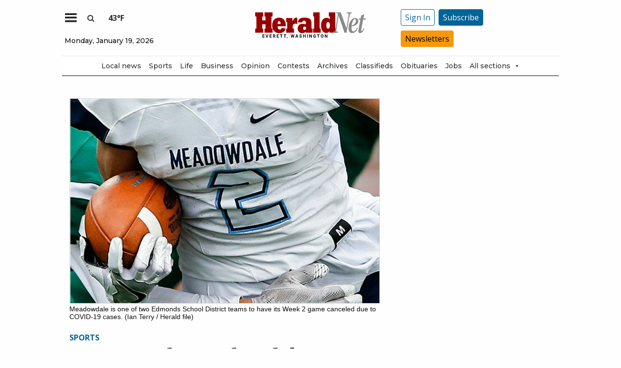

--- FILE ---
content_type: text/html; charset=UTF-8
request_url: https://www.heraldnet.com/sports/two-local-high-school-football-teams-cancel-week-2-games/
body_size: 62213
content:
<!doctype html>
<html class="no-js" lang="en-US" prefix="og: http://ogp.me/ns# fb: http://ogp.me/ns/fb#" >
	<head>
		<meta charset="UTF-8" />
		<meta name="viewport" content="width=device-width, initial-scale=1.0" />
		<meta name="gpsid" content="26420628" />
		<link rel="icon" href="https://www.heraldnet.com/wp-content/themes/SoundPress/assets/images/icons/favicon.ico" type="image/x-icon">
		<link rel="apple-touch-icon" sizes="144x144" href="https://www.heraldnet.com/wp-content/themes/SoundPress/assets/images/icons/apple-touch-icon-144x144.png">
		<link rel="apple-touch-icon" sizes="114x114" href="https://www.heraldnet.com/wp-content/themes/SoundPress/assets/images/icons/apple-touch-icon-114x114.png">
		<link rel="apple-touch-icon" sizes="72x72" href="https://www.heraldnet.com/wp-content/themes/SoundPress/assets/images/icons/apple-touch-icon-72x72.png">
		<link rel="apple-touch-icon" href="https://www.heraldnet.com/wp-content/themes/SoundPress/assets/images/icons/apple-touch-icon.png">
		<title>Lynnwood, Meadowdale football games canceled due to COVID-19 | HeraldNet.com</title>
<meta name='robots' content='max-image-preview:large' />
	<style>img:is([sizes="auto" i], [sizes^="auto," i]) { contain-intrinsic-size: 3000px 1500px }</style>
	<!--
<PageMap>
	<DataObject type="thumbnail">
		<Attribute name="src" value="https://www.heraldnet.com/wp-content/uploads/2021/09/26420628_web1_TSR-Mdw-210909-300x200.jpg"/>
		<Attribute name="width" value="300"/>
		<Attribute name="height" value="200"/>
	</DataObject>
</PageMap>
-->
<!-- This site is optimized with the Yoast SEO Premium plugin v6.2 - https://yoa.st/1yg?utm_content=6.2 -->
<meta name="description" content="One person from each program tested positive. Both teams plan to return to the field next week."/>
<meta name="news_keywords" content="football, high school sports, headlines" />
<meta name="original-source" content="https://www.heraldnet.com/sports/two-local-high-school-football-teams-cancel-week-2-games/" />
<meta property="og:locale" content="en_US" />
<meta property="og:type" content="article" />
<meta property="og:title" content="Lynnwood, Meadowdale football games canceled due to COVID-19 | HeraldNet.com" />
<meta property="og:description" content="One person from each program tested positive. Both teams plan to return to the field next week." />
<meta property="og:site_name" content="HeraldNet.com" />
<meta property="article:publisher" content="https://www.facebook.com/HeraldNet" />
<meta property="article:tag" content="Football" />
<meta property="article:tag" content="High school sports" />
<meta property="article:section" content="Sports" />
<meta property="article:published_time" content="2021-09-08T01:30:00-07:00" />
<meta property="article:modified_time" content="2021-09-09T05:47:16-07:00" />
<meta property="og:updated_time" content="2021-09-09T05:47:16-07:00" />
<meta property="fb:app_id" content="1458930781088413" />
<meta property="og:image" content="https://www.heraldnet.com/wp-content/uploads/2021/09/26420628_web1_TSR-Mdw-210909.jpg" />
<meta property="og:image:secure_url" content="https://www.heraldnet.com/wp-content/uploads/2021/09/26420628_web1_TSR-Mdw-210909.jpg" />
<meta property="og:image:width" content="1302" />
<meta property="og:image:height" content="868" />
<meta name="twitter:card" content="summary_large_image" />
<meta name="twitter:description" content="One person from each program tested positive. Both teams plan to return to the field next week." />
<meta name="twitter:title" content="Lynnwood, Meadowdale football games canceled due to COVID-19 | HeraldNet.com" />
<meta name="twitter:site" content="@everettherald" />
<meta name="twitter:image" content="https://www.heraldnet.com/wp-content/uploads/2021/09/26420628_web1_TSR-Mdw-210909.jpg" />
<meta name="twitter:creator" content="@everettherald" />
<script type='application/ld+json'>{"@context":"http:\/\/schema.org","@type":"WebSite","@id":"#website","url":"https:\/\/www.heraldnet.com\/","name":"HeraldNet.com","alternateName":"Everett Herald","potentialAction":{"@type":"SearchAction","target":"https:\/\/www.heraldnet.com\/?s={search_term_string}","query-input":"required name=search_term_string"}}</script>
<script type='application/ld+json'>{"@context":"http:\/\/schema.org","@type":"Organization","url":"https:\/\/www.heraldnet.com\/sports\/two-local-high-school-football-teams-cancel-week-2-games\/","sameAs":["https:\/\/www.facebook.com\/HeraldNet","https:\/\/www.instagram.com\/everettherald\/","http:\/\/www.youtube.com\/heraldnet","http:\/\/pinterest.com\/everettherald\/","https:\/\/twitter.com\/everettherald"],"@id":"#organization","name":"Everett Herald","logo":"http:\/\/www.heraldnet.com\/wp-content\/uploads\/2017\/04\/heraldnet_logo.png"}</script>
<!-- / Yoast SEO Premium plugin. -->

<link rel='dns-prefetch' href='//ajax.googleapis.com' />
<link rel='dns-prefetch' href='//everett-tpweb.newsengin.com' />
<link rel='stylesheet' id='marketplace_section_styles-css' href='https://www.heraldnet.com/wp-content/plugins/marketplace-shortcode-block/css/marketplace.css?ver=1.1' type='text/css' media='all' />
<link rel='stylesheet' id='weather_bug_styles-css' href='https://www.heraldnet.com/wp-content/plugins/weather-bug/css/weather-bug.css?ver=6.8.3' type='text/css' media='all' />
<link rel='stylesheet' id='my-plugin-styles-css' href='https://www.heraldnet.com/wp-content/plugins/wp-icon-menu/dist/css/styles.min.css?ver=6.8.3' type='text/css' media='all' />
<link rel='stylesheet' id='newzware-paywall-jquery-css' href='https://www.heraldnet.com/wp-content/plugins/soundpress-paywall-newzware/css/jquery.ui.all.css?ver=1.0' type='text/css' media='' />
<link rel='stylesheet' id='newzware-paywall-epass-css' href='https://www.heraldnet.com/wp-content/plugins/soundpress-paywall-newzware/css/epass-css.css?ver=1.1' type='text/css' media='' />
<link rel='stylesheet' id='wp-block-library-css' href='https://www.heraldnet.com/wp-includes/css/dist/block-library/style.min.css?ver=6.8.3' type='text/css' media='all' />
<style id='classic-theme-styles-inline-css' type='text/css'>
/*! This file is auto-generated */
.wp-block-button__link{color:#fff;background-color:#32373c;border-radius:9999px;box-shadow:none;text-decoration:none;padding:calc(.667em + 2px) calc(1.333em + 2px);font-size:1.125em}.wp-block-file__button{background:#32373c;color:#fff;text-decoration:none}
</style>
<style id='global-styles-inline-css' type='text/css'>
:root{--wp--preset--aspect-ratio--square: 1;--wp--preset--aspect-ratio--4-3: 4/3;--wp--preset--aspect-ratio--3-4: 3/4;--wp--preset--aspect-ratio--3-2: 3/2;--wp--preset--aspect-ratio--2-3: 2/3;--wp--preset--aspect-ratio--16-9: 16/9;--wp--preset--aspect-ratio--9-16: 9/16;--wp--preset--color--black: #000000;--wp--preset--color--cyan-bluish-gray: #abb8c3;--wp--preset--color--white: #ffffff;--wp--preset--color--pale-pink: #f78da7;--wp--preset--color--vivid-red: #cf2e2e;--wp--preset--color--luminous-vivid-orange: #ff6900;--wp--preset--color--luminous-vivid-amber: #fcb900;--wp--preset--color--light-green-cyan: #7bdcb5;--wp--preset--color--vivid-green-cyan: #00d084;--wp--preset--color--pale-cyan-blue: #8ed1fc;--wp--preset--color--vivid-cyan-blue: #0693e3;--wp--preset--color--vivid-purple: #9b51e0;--wp--preset--gradient--vivid-cyan-blue-to-vivid-purple: linear-gradient(135deg,rgba(6,147,227,1) 0%,rgb(155,81,224) 100%);--wp--preset--gradient--light-green-cyan-to-vivid-green-cyan: linear-gradient(135deg,rgb(122,220,180) 0%,rgb(0,208,130) 100%);--wp--preset--gradient--luminous-vivid-amber-to-luminous-vivid-orange: linear-gradient(135deg,rgba(252,185,0,1) 0%,rgba(255,105,0,1) 100%);--wp--preset--gradient--luminous-vivid-orange-to-vivid-red: linear-gradient(135deg,rgba(255,105,0,1) 0%,rgb(207,46,46) 100%);--wp--preset--gradient--very-light-gray-to-cyan-bluish-gray: linear-gradient(135deg,rgb(238,238,238) 0%,rgb(169,184,195) 100%);--wp--preset--gradient--cool-to-warm-spectrum: linear-gradient(135deg,rgb(74,234,220) 0%,rgb(151,120,209) 20%,rgb(207,42,186) 40%,rgb(238,44,130) 60%,rgb(251,105,98) 80%,rgb(254,248,76) 100%);--wp--preset--gradient--blush-light-purple: linear-gradient(135deg,rgb(255,206,236) 0%,rgb(152,150,240) 100%);--wp--preset--gradient--blush-bordeaux: linear-gradient(135deg,rgb(254,205,165) 0%,rgb(254,45,45) 50%,rgb(107,0,62) 100%);--wp--preset--gradient--luminous-dusk: linear-gradient(135deg,rgb(255,203,112) 0%,rgb(199,81,192) 50%,rgb(65,88,208) 100%);--wp--preset--gradient--pale-ocean: linear-gradient(135deg,rgb(255,245,203) 0%,rgb(182,227,212) 50%,rgb(51,167,181) 100%);--wp--preset--gradient--electric-grass: linear-gradient(135deg,rgb(202,248,128) 0%,rgb(113,206,126) 100%);--wp--preset--gradient--midnight: linear-gradient(135deg,rgb(2,3,129) 0%,rgb(40,116,252) 100%);--wp--preset--font-size--small: 13px;--wp--preset--font-size--medium: 20px;--wp--preset--font-size--large: 36px;--wp--preset--font-size--x-large: 42px;--wp--preset--spacing--20: 0.44rem;--wp--preset--spacing--30: 0.67rem;--wp--preset--spacing--40: 1rem;--wp--preset--spacing--50: 1.5rem;--wp--preset--spacing--60: 2.25rem;--wp--preset--spacing--70: 3.38rem;--wp--preset--spacing--80: 5.06rem;--wp--preset--shadow--natural: 6px 6px 9px rgba(0, 0, 0, 0.2);--wp--preset--shadow--deep: 12px 12px 50px rgba(0, 0, 0, 0.4);--wp--preset--shadow--sharp: 6px 6px 0px rgba(0, 0, 0, 0.2);--wp--preset--shadow--outlined: 6px 6px 0px -3px rgba(255, 255, 255, 1), 6px 6px rgba(0, 0, 0, 1);--wp--preset--shadow--crisp: 6px 6px 0px rgba(0, 0, 0, 1);}:where(.is-layout-flex){gap: 0.5em;}:where(.is-layout-grid){gap: 0.5em;}body .is-layout-flex{display: flex;}.is-layout-flex{flex-wrap: wrap;align-items: center;}.is-layout-flex > :is(*, div){margin: 0;}body .is-layout-grid{display: grid;}.is-layout-grid > :is(*, div){margin: 0;}:where(.wp-block-columns.is-layout-flex){gap: 2em;}:where(.wp-block-columns.is-layout-grid){gap: 2em;}:where(.wp-block-post-template.is-layout-flex){gap: 1.25em;}:where(.wp-block-post-template.is-layout-grid){gap: 1.25em;}.has-black-color{color: var(--wp--preset--color--black) !important;}.has-cyan-bluish-gray-color{color: var(--wp--preset--color--cyan-bluish-gray) !important;}.has-white-color{color: var(--wp--preset--color--white) !important;}.has-pale-pink-color{color: var(--wp--preset--color--pale-pink) !important;}.has-vivid-red-color{color: var(--wp--preset--color--vivid-red) !important;}.has-luminous-vivid-orange-color{color: var(--wp--preset--color--luminous-vivid-orange) !important;}.has-luminous-vivid-amber-color{color: var(--wp--preset--color--luminous-vivid-amber) !important;}.has-light-green-cyan-color{color: var(--wp--preset--color--light-green-cyan) !important;}.has-vivid-green-cyan-color{color: var(--wp--preset--color--vivid-green-cyan) !important;}.has-pale-cyan-blue-color{color: var(--wp--preset--color--pale-cyan-blue) !important;}.has-vivid-cyan-blue-color{color: var(--wp--preset--color--vivid-cyan-blue) !important;}.has-vivid-purple-color{color: var(--wp--preset--color--vivid-purple) !important;}.has-black-background-color{background-color: var(--wp--preset--color--black) !important;}.has-cyan-bluish-gray-background-color{background-color: var(--wp--preset--color--cyan-bluish-gray) !important;}.has-white-background-color{background-color: var(--wp--preset--color--white) !important;}.has-pale-pink-background-color{background-color: var(--wp--preset--color--pale-pink) !important;}.has-vivid-red-background-color{background-color: var(--wp--preset--color--vivid-red) !important;}.has-luminous-vivid-orange-background-color{background-color: var(--wp--preset--color--luminous-vivid-orange) !important;}.has-luminous-vivid-amber-background-color{background-color: var(--wp--preset--color--luminous-vivid-amber) !important;}.has-light-green-cyan-background-color{background-color: var(--wp--preset--color--light-green-cyan) !important;}.has-vivid-green-cyan-background-color{background-color: var(--wp--preset--color--vivid-green-cyan) !important;}.has-pale-cyan-blue-background-color{background-color: var(--wp--preset--color--pale-cyan-blue) !important;}.has-vivid-cyan-blue-background-color{background-color: var(--wp--preset--color--vivid-cyan-blue) !important;}.has-vivid-purple-background-color{background-color: var(--wp--preset--color--vivid-purple) !important;}.has-black-border-color{border-color: var(--wp--preset--color--black) !important;}.has-cyan-bluish-gray-border-color{border-color: var(--wp--preset--color--cyan-bluish-gray) !important;}.has-white-border-color{border-color: var(--wp--preset--color--white) !important;}.has-pale-pink-border-color{border-color: var(--wp--preset--color--pale-pink) !important;}.has-vivid-red-border-color{border-color: var(--wp--preset--color--vivid-red) !important;}.has-luminous-vivid-orange-border-color{border-color: var(--wp--preset--color--luminous-vivid-orange) !important;}.has-luminous-vivid-amber-border-color{border-color: var(--wp--preset--color--luminous-vivid-amber) !important;}.has-light-green-cyan-border-color{border-color: var(--wp--preset--color--light-green-cyan) !important;}.has-vivid-green-cyan-border-color{border-color: var(--wp--preset--color--vivid-green-cyan) !important;}.has-pale-cyan-blue-border-color{border-color: var(--wp--preset--color--pale-cyan-blue) !important;}.has-vivid-cyan-blue-border-color{border-color: var(--wp--preset--color--vivid-cyan-blue) !important;}.has-vivid-purple-border-color{border-color: var(--wp--preset--color--vivid-purple) !important;}.has-vivid-cyan-blue-to-vivid-purple-gradient-background{background: var(--wp--preset--gradient--vivid-cyan-blue-to-vivid-purple) !important;}.has-light-green-cyan-to-vivid-green-cyan-gradient-background{background: var(--wp--preset--gradient--light-green-cyan-to-vivid-green-cyan) !important;}.has-luminous-vivid-amber-to-luminous-vivid-orange-gradient-background{background: var(--wp--preset--gradient--luminous-vivid-amber-to-luminous-vivid-orange) !important;}.has-luminous-vivid-orange-to-vivid-red-gradient-background{background: var(--wp--preset--gradient--luminous-vivid-orange-to-vivid-red) !important;}.has-very-light-gray-to-cyan-bluish-gray-gradient-background{background: var(--wp--preset--gradient--very-light-gray-to-cyan-bluish-gray) !important;}.has-cool-to-warm-spectrum-gradient-background{background: var(--wp--preset--gradient--cool-to-warm-spectrum) !important;}.has-blush-light-purple-gradient-background{background: var(--wp--preset--gradient--blush-light-purple) !important;}.has-blush-bordeaux-gradient-background{background: var(--wp--preset--gradient--blush-bordeaux) !important;}.has-luminous-dusk-gradient-background{background: var(--wp--preset--gradient--luminous-dusk) !important;}.has-pale-ocean-gradient-background{background: var(--wp--preset--gradient--pale-ocean) !important;}.has-electric-grass-gradient-background{background: var(--wp--preset--gradient--electric-grass) !important;}.has-midnight-gradient-background{background: var(--wp--preset--gradient--midnight) !important;}.has-small-font-size{font-size: var(--wp--preset--font-size--small) !important;}.has-medium-font-size{font-size: var(--wp--preset--font-size--medium) !important;}.has-large-font-size{font-size: var(--wp--preset--font-size--large) !important;}.has-x-large-font-size{font-size: var(--wp--preset--font-size--x-large) !important;}
:where(.wp-block-post-template.is-layout-flex){gap: 1.25em;}:where(.wp-block-post-template.is-layout-grid){gap: 1.25em;}
:where(.wp-block-columns.is-layout-flex){gap: 2em;}:where(.wp-block-columns.is-layout-grid){gap: 2em;}
:root :where(.wp-block-pullquote){font-size: 1.5em;line-height: 1.6;}
</style>
<link rel='stylesheet' id='wpba_front_end_styles-css' href='https://www.heraldnet.com/wp-content/plugins/wp-better-attachments/assets/css/wpba-frontend.css?ver=1.3.11' type='text/css' media='all' />
<link rel='stylesheet' id='cff-css' href='https://www.heraldnet.com/wp-content/plugins/custom-facebook-feed-pro/assets/css/cff-style.min.css?ver=4.6.1' type='text/css' media='all' />
<link rel='stylesheet' id='megamenu-css' href='https://www.heraldnet.com/wp-content/uploads/maxmegamenu/style.css?ver=60cb6d' type='text/css' media='all' />
<link rel='stylesheet' id='dashicons-css' href='https://www.heraldnet.com/wp-includes/css/dashicons.min.css?ver=6.8.3' type='text/css' media='all' />
<link rel='stylesheet' id='main-stylesheet-css' href='https://www.heraldnet.com/wp-content/themes/SoundPress/assets/stylesheets/foundation.css?ver=2.9.16' type='text/css' media='all' />
<link rel='stylesheet' id='site-enhancments-css' href='https://www.heraldnet.com/wp-content/themes/SoundPress/assets/stylesheets/site-enhancements.css?ver=1.0.24' type='text/css' media='all' />
<link rel='stylesheet' id='scoreboard-slick-css-css' href='https://www.heraldnet.com/wp-content/themes/SoundPress/assets/css/teamplayer/slick/slick.css?ver=1.0' type='text/css' media='' />
<link rel='stylesheet' id='scoreboard-slick-theme-css' href='https://www.heraldnet.com/wp-content/themes/SoundPress/assets/css/teamplayer/slick/slick-theme.css?ver=1.0' type='text/css' media='' />
<link rel='stylesheet' id='scoreboard-teamplayer-theme-css' href='https://www.heraldnet.com/wp-content/themes/SoundPress/assets/css/teamplayer/teamplayer-theme.css?ver=1.0' type='text/css' media='' />
<script type="text/javascript" src="//ajax.googleapis.com/ajax/libs/jquery/2.1.0/jquery.min.js?ver=2.1.0" id="jquery-js"></script>
<script type="text/javascript" id="newzware-paywall-config-js-extra">
/* <![CDATA[ */
var php_vars = {"publication":"HeraldNet","website":"https:\/\/www.heraldnet.com","site":"sound","edition":"HER","meter":"0","imgBestValue":"\/wp-content\/themes\/SoundPress\/assets\/images\/subscriber\/PrintOnline.jpg","imgBestCollage":"\/wp-content\/themes\/SoundPress\/assets\/images\/subscriber\/Online.png","imgBestRegister":"\/wp-content\/themes\/SoundPress\/assets\/images\/subscriber\/Button_Register_140.png"};
/* ]]> */
</script>
<script type="text/javascript" src="https://www.heraldnet.com/wp-content/plugins/soundpress-paywall-newzware/javascript/config.js?ver=4.2" id="newzware-paywall-config-js"></script>
<script type="text/javascript" src="https://www.heraldnet.com/wp-content/plugins/soundpress-paywall-newzware/javascript/site-min.js?ver=1.0" id="newzware-paywall-site-js"></script>
<script type="text/javascript" src="https://www.heraldnet.com/wp-content/plugins/soundpress-paywall-newzware/javascript/jquery-1.7.2.js?ver=1.0" id="newzware-paywall-jquery-js"></script>
<script type="text/javascript" src="https://www.heraldnet.com/wp-content/plugins/soundpress-paywall-newzware/javascript/jquery.ui.core.min.js?ver=1.0" id="newzware-paywall-jquery-core-js"></script>
<script type="text/javascript" src="https://www.heraldnet.com/wp-content/plugins/soundpress-paywall-newzware/javascript/jquery-ui.min.js?ver=1.0" id="newzware-paywall-jquery-min-js"></script>
<script type="text/javascript" src="https://www.heraldnet.com/wp-content/plugins/soundpress-paywall-newzware/javascript/nwJQuery.js?ver=1.0" id="newzware-paywall-noConflict-js"></script>
<script type="text/javascript" src="https://www.heraldnet.com/wp-content/plugins/soundpress-paywall-newzware/javascript/e-pass-min.js?ver=1.0" id="newzware-paywall-epass-min-js"></script>

<script type="text/javascript" src="https://www.heraldnet.com/wp-content/plugins/soundpress-header-bidding-amzn/js/hb-amzn-uam.js" id="header-bidding-amzn-js"></script>
<script type="text/javascript" src="https://www.heraldnet.com/wp-content/themes/SoundPress/assets/javascript/teamplayer/slick.js?ver=1.0" id="scoreboard-slick-javascript-js"></script>
<script type="text/javascript" src="https://everett-tpweb.newsengin.com/tpweb/web/js/header.js?ver=1.0" id="scoreboard-teamplayer-javascript-external-js"></script>
<script type="text/javascript" src="https://www.heraldnet.com/wp-content/themes/SoundPress/assets/javascript/teamplayer/teamplayer-local.js?ver=1.0" id="scoreboard-teamplayer-javascript-local-js"></script>
<script type="text/javascript" src="//ajax.googleapis.com/ajax/libs/webfont/1.6.16/webfont.js?ver=6.8.3" id="load-wf-js"></script>
<script type="text/javascript" src="https://www.heraldnet.com/wp-content/themes/SoundPress/assets/javascript/webfontloader.js?ver=1.0.0" id="load-fonts-js"></script>
<script type="text/javascript" src="https://www.heraldnet.com/wp-content/themes/SoundPress/assets/javascript/opencomments.js?ver=1.0.0" id="open-comments-js"></script>
<script defer type="text/javascript" src="https://www.heraldnet.com/wp-content/plugins/marketplace-shortcode-block/js/marketplace.js?ver=1.4" id="marketplace_section_script-defer-js"></script>
<link rel="https://api.w.org/" href="https://www.heraldnet.com/wp-json/" /><link rel="alternate" title="JSON" type="application/json" href="https://www.heraldnet.com/wp-json/wp/v2/posts/739607" /><link rel="alternate" title="oEmbed (JSON)" type="application/json+oembed" href="https://www.heraldnet.com/wp-json/oembed/1.0/embed?url=https%3A%2F%2Fwww.heraldnet.com%2Fsports%2Ftwo-local-high-school-football-teams-cancel-week-2-games%2F" />
<link rel="alternate" title="oEmbed (XML)" type="text/xml+oembed" href="https://www.heraldnet.com/wp-json/oembed/1.0/embed?url=https%3A%2F%2Fwww.heraldnet.com%2Fsports%2Ftwo-local-high-school-football-teams-cancel-week-2-games%2F&#038;format=xml" />
<!-- Custom Facebook Feed JS vars -->
<script type="text/javascript">
var cffsiteurl = "https://www.heraldnet.com/wp-content/plugins";
var cffajaxurl = "https://www.heraldnet.com/wp-admin/admin-ajax.php";


var cfflinkhashtags = "false";
</script>
<!-- testing newzware-->

<style>
.nwstartoverlay { position: absolute; width: 100%; height: 50%; top: 10%; text-align: center; z-index: 2147483646}
</style>

<script id='newzwareNSconfig' src='https://everettweb.newzware.com/ss70v2/sound/custom/nwstartconfig_HER.js'></script>

<!-- Font Awesome -->
<script src="https://kit.fontawesome.com/356ae4a7a4.js" crossorigin="anonymous"></script>

<!-- Google Tag Manager -->
<script>(function(w,d,s,l,i){w[l]=w[l]||[];w[l].push({'gtm.start':
new Date().getTime(),event:'gtm.js'});var f=d.getElementsByTagName(s)[0],
j=d.createElement(s),dl=l!='dataLayer'?'&l='+l:'';j.async=true;j.src=
'https://www.googletagmanager.com/gtm.js?id='+i+dl;f.parentNode.insertBefore(j,f);
})(window,document,'script','dataLayer','GTM-NDKHNZ4');
	
(function(w,d,s,l,i){w[l]=w[l]||[];w[l].push({'gtm.start':
new Date().getTime(),event:'gtm.js'});var f=d.getElementsByTagName(s)[0],
j=d.createElement(s),dl=l!='dataLayer'?'&l='+l:'';j.async=true;j.src=
'https://www.googletagmanager.com/gtm.js?id='+i+dl;f.parentNode.insertBefore(j,f);
})(window,document,'script','dataLayer','GTM-NBNW4C');

(function(w,d,s,l,i){w[l]=w[l]||[];w[l].push({'gtm.start':
new Date().getTime(),event:'gtm.js'});var f=d.getElementsByTagName(s)[0],
j=d.createElement(s),dl=l!='dataLayer'?'&l='+l:'';j.async=true;j.src=
'https://www.googletagmanager.com/gtm.js?id='+i+dl;f.parentNode.insertBefore(j,f);
})(window,document,'script','dataLayer','GTM-TWBBMFL');
</script>
<!-- End Google Tag Manager -->

<!-- Newzware google sign in -->
<meta name='google-signin-client_id' content='691103424215-h4tcr8683vq6qoee8ekignrn2atrs1mm.apps.googleusercontent.com'>

<meta property="fb:pages" content="192189680463" />
<script src="https://w094.heraldnet.com/script.js"></script>

<!--Outbrain Script -->
<!--<script type="text/javascript" async="async" src="//widgets.outbrain.com/outbrain.js"></script>-->

<!-- JW Player -->
<script src="https://cdn.jwplayer.com/libraries/NOZVn4NA.js"></script>

<!-- //Connect Container: deals_beacon-->
<script src="//get.s-onetag.com/56ebce8b-a783-45fc-a4b6-d0a00c8687f0/tag.min.js" async defer></script>

<!-- Next Millenium -->
<!-- AC load NM only if not logged in -->
<script>
window.onload = function () { 
var profile=blueConicClient.profile.getProfile();
var profile=blueConicClient.profile.getProfile();
profile.loadValues();
var status=profile.getValues("_bc_dev_logged_in_edh");
if (!status.includes("true")){
   var d = document;
            h = d.getElementsByTagName('head')[0];
            s = d.createElement('script');
    s.type = 'text/javascript';
    s.async = true;
    s.src = 'https://powerad.ai/script.js';
    h.appendChild(s);
}
};
</script>

<!-- Mather listener -->
<script type="text/javascript">
// Sound Publishing / All Markets
// Place this tagging anywhere on your page or install with Google Tag Manager
(function(cid,mkt,config,domain) {
  var ml = document.createElement('script');
  var s = document.getElementsByTagName('script')[0] || document.head;
  var cb;

  try {
    if (!(cb = localStorage._matherVer)) {
      throw false;
    }
  } catch (e) {
    cb = Math.round(new Date() / 1.0368e9);
  }

  ml.type = 'text/javascript'; ml.async = true; ml.defer = true; ml.id = '_mljs';
  ml.src = ('https:' == window.location.protocol ? 'https' : 'http') + '://' + (domain || 'js.matheranalytics.com/s') + '/' + cid + '/' + mkt + '/' + (config ? config + '/' : '') + 'ml.js?cb=' + cb;
  s.parentNode.insertBefore(ml, s);
})('ma13246','715673500','');
</script>
<!--End Mather Listener -->

<script type='text/javascript'>
$(window).on("resize orientationchange", function() {
	Foundation.reInit($('[data-equalizer]'));
});
</script>

<script type='text/javascript'>
$(document).ready(function() {
  $('#searchModal').on('open.zf.reveal', function() {
    $('#searchModal').find("input:visible").first().focus();
  });
});
</script>

<script type='text/javascript'>
//If an ad iframe does not load, hide div. Horizontal divs have extra markup that DFP collapse divs doesn't hide
jQuery( document ).ready(function() {
   if ( jQuery( ".horizontal iframe" ).length ==0 ) {
     jQuery('.gpt-ad').hide();
   } 
});
</script>

<script type='text/javascript'>
$(document).ready(function(){
	if ( $( ".home" ).length ) {
		$(".affinity-menu ul li").delay(1000).animate({"opacity": "1"}, 200);
	} else {
		$( ".affinity-menu ul li" ).addClass( "enabled" );
	}
});
</script>

<!-- Don't delete for now.
<script type='text/javascript'>
function thirty_pc() {
    var height = $(window).height();
    var thirtypc = (60 * height) / 100;
    thirtypc = parseInt(thirtypc) + 'px';
    $("ul.dropdown.menu.submenu.is-dropdown-submenu.first-sub.vertical").first().css({'max-height':thirtypc});
}
$(document).ready(function() {
    thirty_pc();
    $(window).bind('resize', thirty_pc);
});
</script>
-->

<!-- AM: Not sure what these are used for -->
<script type='text/javascript'>var _sf_startpt=(new Date()).getTime()</script>

<script type='text/javascript'>
// Add Foundation classes to entry-content tables to enable special features.
jQuery(document).ready(function() {
  $('.entry-content table, .entry-content p table').addClass('hover');
});
</script>


<style>

/*by kelsey */
.tpSearchBoxOpt {font-size:medium !important;}

</style>

<!-- Google Tag Manager -->
<!-- <script>(function(w,d,s,l,i){w[l]=w[l]||[];w[l].push({'gtm.start':
new Date().getTime(),event:'gtm.js'});var f=d.getElementsByTagName(s)[0],
j=d.createElement(s),dl=l!='dataLayer'?'&l='+l:'';j.async=true;j.src=
'https://www.googletagmanager.com/gtm.js?id='+i+dl;f.parentNode.insertBefore(j,f);
})(window,document,'script','dataLayer','GTM-TWBBMFL');</script> -->
<!-- End Google Tag Manager -->

<!-- Google Tag Manager -->
<!-- <script>(function(w,d,s,l,i){w[l]=w[l]||[];w[l].push({'gtm.start':
new Date().getTime(),event:'gtm.js'});var f=d.getElementsByTagName(s)[0],
j=d.createElement(s),dl=l!='dataLayer'?'&l='+l:'';j.async=true;j.src=
'https://www.googletagmanager.com/gtm.js?id='+i+dl;f.parentNode.insertBefore(j,f);
})(window,document,'script','dataLayer','GTM-NBNW4C');</script> -->
<!-- End Google Tag Manager -->

<!--Automatad Script for testing 10-21-2019-->
<!-- <script type="text/javascript" src="https://go.automatad.com/geo/FtSDHt/afihbs.js" async></script> -->



<!-- Facebook Pixel Code -->
<script>
  !function(f,b,e,v,n,t,s)
  {if(f.fbq)return;n=f.fbq=function(){n.callMethod?
  n.callMethod.apply(n,arguments):n.queue.push(arguments)};
  if(!f._fbq)f._fbq=n;n.push=n;n.loaded=!0;n.version='2.0';
  n.queue=[];t=b.createElement(e);t.async=!0;
  t.src=v;s=b.getElementsByTagName(e)[0];
  s.parentNode.insertBefore(t,s)}(window, document,'script',
  'https://connect.facebook.net/en_US/fbevents.js');
  fbq('init', '869459273124027',{
  			fn: SearchFirstName,    
  			ln: SearchLastName,      
  			...
  		},
		{
	  		external_id: login_id,
	  		...
  		}
	);
  fbq('track', 'PageView');
</script>
<noscript><img alt="" height="1" width="1" style="display:none"
  src="https://www.facebook.com/tr?id=869459273124027&ev=PageView&noscript=1"
/></noscript>
<!-- End Facebook Pixel Code -->

<!-- Start Marfeel Code -->
<script type="text/javascript">
!function(){"use strict";function e(e){var t=!(arguments.length>1&&void 0!==arguments[1])||arguments[1],c=document.createElement("script");c.src=e,t?c.type="module":(c.async=!0,c.type="text/javascript",c.setAttribute("nomodule",""));var n=document.getElementsByTagName("script")[0];n.parentNode.insertBefore(c,n)}!function(t,c){!function(t,c,n){var a,o,r;n.accountId=c,null!==(a=t.marfeel)&&void 0!==a||(t.marfeel={}),null!==(o=(r=t.marfeel).cmd)&&void 0!==o||(r.cmd=[]),t.marfeel.config=n;var i="https://sdk.mrf.io/statics";e("".concat(i,"/marfeel-sdk.js?id=").concat(c),!0),e("".concat(i,"/marfeel-sdk.es5.js?id=").concat(c),!1)}(t,c,arguments.length>2&&void 0!==arguments[2]?arguments[2]:{})}(window,7739,{} /* Config */)}();
</script>
<!-- End Marfeel Code --><style type='text/css'>#slidebox {background-image:url('/wp-content/themes/SoundPress/assets/images/subscriber/Mountains_300x150.jpg')</style><script type="text/javascript">
		if (screen.width < 640) {
			nwLogoutID = "nwmobilelogoutdiv";
			nwLogoutText = "Sign Out";
		}            var sp_userVar = newzware_getCookie(nwUserCk);
            var sp_userLgVar = newzware_getCookie(nwUserLgCk);
            if (sp_userVar != null && sp_userVar != "" && sp_userLgVar != null && sp_userLgVar != "") {
                nwNoActionOnInit = false;

            } else {
                nwNoActionOnInit = true;
            }
            newzware_epassInit();</script><!-- SEO meta tags powered by SmartCrawl https://wpmudev.com/project/smartcrawl-wordpress-seo/ -->
<!-- /SEO -->
      <meta name="onesignal" content="wordpress-plugin"/>
            <script>

      window.OneSignal = window.OneSignal || [];

      OneSignal.push( function() {
        OneSignal.SERVICE_WORKER_UPDATER_PATH = 'OneSignalSDKUpdaterWorker.js';
                      OneSignal.SERVICE_WORKER_PATH = 'OneSignalSDKWorker.js';
                      OneSignal.SERVICE_WORKER_PARAM = { scope: '/wp-content/plugins/onesignal-free-web-push-notifications/sdk_files/push/onesignal/' };
        OneSignal.setDefaultNotificationUrl("https://www.heraldnet.com");
        var oneSignal_options = {};
        window._oneSignalInitOptions = oneSignal_options;

        oneSignal_options['wordpress'] = true;
oneSignal_options['appId'] = '49bab74a-3b7f-4165-bc9f-a01ae8e8d360';
oneSignal_options['allowLocalhostAsSecureOrigin'] = true;
oneSignal_options['welcomeNotification'] = { };
oneSignal_options['welcomeNotification']['title'] = "HeraldNet";
oneSignal_options['welcomeNotification']['message'] = "Push Notifications Enabled";
oneSignal_options['path'] = "https://www.heraldnet.com/wp-content/plugins/onesignal-free-web-push-notifications/sdk_files/";
oneSignal_options['persistNotification'] = true;
oneSignal_options['promptOptions'] = { };
oneSignal_options['promptOptions']['actionMessage'] = "We'd like to send you push notifications. You can unsubscribe at any time.";
          /* OneSignal: Using custom SDK initialization. */
                });

      function documentInitOneSignal() {
        var oneSignal_elements = document.getElementsByClassName("OneSignal-prompt");

        var oneSignalLinkClickHandler = function(event) { OneSignal.push(['registerForPushNotifications']); event.preventDefault(); };        for(var i = 0; i < oneSignal_elements.length; i++)
          oneSignal_elements[i].addEventListener('click', oneSignalLinkClickHandler, false);
      }

      if (document.readyState === 'complete') {
           documentInitOneSignal();
      }
      else {
           window.addEventListener("load", function(event){
               documentInitOneSignal();
          });
      }
    </script>
		<style type="text/css" id="wp-custom-css">
			img[alt="newsroom"]{border:none !important}

#nwmobilelogoutdiv a {
	color: #fff;
}

#mega-menu-wrap-top-bar-r .mega-menu-toggle .mega-toggle-block-1::before,
#mega-menu-wrap-mobile-nav .mega-menu-toggle .mega-toggle-block-1::before {
		margin: 0;
	}

/*#mega-menu-wrap-mobile-nav .mega-menu-toggle .mega-toggle-block-1::before {
		color: #fff;
	}*/

#mega-menu-wrap-mobile-nav .mega-menu-toggle {
	background: transparent;
}

/* #mega-menu-wrap-main-nav #mega-menu-main-nav > li.site-enhancement > a.mega-menu-link
{
  color: #75757C;
} */

article.main-content .gpt-ad {
	height: auto !important;
}

[class*="s2nPlayer"] {
	height: initial;
}

.pds-answer-group .pds-radiobutton {
	border-width: 2px !important;
	width: 13px !important;
	height: 13px !important;
}

.pds-answer-group .pds-radiobutton:checked {
	background-color: #990000 !important;
}

.gs-result img.gs-image {
	width: 100%;
}

.gsc-control-cse .gsc-table-result {
	min-height: 120px;
}

.wp-dark-mode-active #mega-menu-wrap-top-bar-r .mega-menu-toggle .mega-toggle-block-1::before,
.wp-dark-mode-active #mega-menu-wrap-mobile-nav .mega-menu-toggle .mega-toggle-block-1::before {
  color: var(--wp-dark-mode-neutral-text) !important;
}

.wp-dark-mode-active .top-stories .large-5 .grid-upper {
	background-color: transparent !important;
}

.wp-dark-mode-active .recruitology-widget .container {
	position: relative !important;
}

.wp-dark-mode-active .recruitology-widget .view_all_featured_jobs_link {
	position: relative !important;
	background-color: transparent !important;
}

.wp-dark-mode-active .cleanslate.recruitology-widget .container:before {
	content: '';
	background-color: #fff !important;
	display: block;
	width: 100%;
	height: 100%;
	position: absolute;
	top: 0;
	left: 0;
	z-index: 0;
}

body .uwy.userway_p5 .uai {
	transform: scale(0.75);
}

article.main-content .entry-content-meta.related-content-block {
	clear: initial;
}

.ui-widget-overlay {
	z-index: 10003 !important;
}
.ui-dialog {
	z-index: 10004 !important;
}

#masthead {
  z-index: 1000;
}

ul.author-meta li[style="display:none;"] + li::before {
  display: none;
}

.wp-dark-mode-switcher img {
	margin-bottom: initial;
}

.mega-menu .wp-dark-mode-menu-item {
	margin-top: 20px;
	margin-bottom: 20px;
}

.mobile-header .wp-dark-mode-switcher label {
	width: 34px;
	height: 34px;
	border-radius: 10px;
}

.mobile-header .wp-dark-mode-switcher img {
	width: 16px;
}


/* img:is([sizes="auto" i], [sizes^="auto," i]){
	aspect-ratio: 3/2; 
  object-fit: cover;
} */

body.category img:is([sizes="auto" i], [sizes^="auto," i]){
		aspect-ratio: 3/2; 
  object-fit: cover;
}

.row img:is([sizes="auto" i], [sizes^="auto," i]){
		aspect-ratio: 3/2; 
  object-fit: cover;
}

@media (max-width: 1023px) {
	.wp-dark-mode-switcher.floating {
		bottom: 125px !important;
	}
	
}

@media (min-width: 1024px) {
  .header-menu .mega-footer li {
    padding: 15px 5px 15px 5px !important;
  }
}

@media (min-width: 639px) {
		body .wp-dark-mode-switcher {
			transform: scale(0.75);
	}
}

@media (max-width: 638px) {
	.title-bar .title-bar-title {
		width: initial;
	}
	
	.title-bar::before, 
	.title-bar::after {
		content: initial;
	}
	
	.wp-dark-mode-switcher.floating {
		display: none !important;
	}
	
}
		</style>
		<style type="text/css">/** Mega Menu CSS: fs **/</style>
<style>
.ai-viewports                 {--ai: 1;}
.ai-viewport-3                { display: none !important;}
.ai-viewport-2                { display: none !important;}
.ai-viewport-1                { display: inherit !important;}
.ai-viewport-0                { display: none !important;}
@media (min-width: 768px) and (max-width: 979px) {
.ai-viewport-1                { display: none !important;}
.ai-viewport-2                { display: inherit !important;}
}
@media (max-width: 767px) {
.ai-viewport-1                { display: none !important;}
.ai-viewport-3                { display: inherit !important;}
}
</style>
<!-- DoubleClick for Publishers -->
<script type='text/javascript'>
  var googletag = googletag || {};
  googletag.cmd = googletag.cmd || [];
  (function() {
    var gads = document.createElement('script');
    gads.async = true;
    gads.type = 'text/javascript';
    var useSSL = 'https:' == document.location.protocol;
    gads.src = (useSSL ? 'https:' : 'http:') +
      '//www.googletagservices.com/tag/js/gpt.js';
    var node = document.getElementsByTagName('script')[0];
    node.parentNode.insertBefore(gads, node);
  })();
</script>

<script type='text/javascript'>
  var gptAdSlots = [];
  googletag.cmd.push(function() {
    var mappingHorizontal = googletag.sizeMapping().
      addSize([1024, 0],[[970, 250],[970, 90], [728, 90], [970, 30]]).
      addSize([768, 0],[[728, 90], [320, 50], [320, 100], [300, 50]]).
      addSize([340, 0],[[320, 50], [320, 100], [300, 50]]).
      addSize([0, 0],[300, 50]).
      build();
    var mappingVertical = googletag.sizeMapping().
      addSize([1024, 0],[[300, 1050],[300, 600], [300, 250]]).
      addSize([320, 0],[[300, 600],[300, 250]]).
      addSize([0, 0],[300, 250]).
      build();
    var mappingFeatured = googletag.sizeMapping().
      addSize([1024, 0],[[300, 1050],[300, 600]]).
      addSize([320, 0],[[300, 600]]).
      addSize([0, 0],[300, 250]).
      build();
    var mappingHIPencil = googletag.sizeMapping().
      addSize([980, 0],[[970, 30],[970, 250]]).
      addSize([0, 0],[320, 50]).
      build();
    var mappingPollSponsor = googletag.sizeMapping().
      addSize([1024, 0],[[500, 200]]).
      addSize([0, 0],[300, 250]).
      build();
   var mappingPuzzleSponsor = googletag.sizeMapping().
      addSize([1024, 0],[[970, 250]]).
      addSize([0, 0],[320, 50]).
      build();
    var mappingStickyFooter = googletag.sizeMapping().
      addSize([735, 0], [[728, 90],[1,1]]).
      addSize([0,0],[[300,50],[1,1]]).
      build();
    var mappingVideoBlock = googletag.sizeMapping().
       addSize([1024, 0], [[300, 250],[320,50]]).
       addSize([0, 0], [320, 50]).
       build();

    gptAdSlots[0] = googletag.defineSlot('/22692889424/sp/adunit0', [[320, 50], [970, 30], [970, 250]], 'div-gpt-0').defineSizeMapping(mappingHIPencil).addService(googletag.pubads());
    gptAdSlots[1] = googletag.defineSlot('/22692889424/sp/adUnit1', [970, 90], 'div-gpt-1').defineSizeMapping(mappingHorizontal).addService(googletag.pubads());
    gptAdSlots[2] = googletag.defineSlot('/22692889424/sp/adUnit2', [[300, 1050],[300, 600], [300, 250]], 'div-gpt-2').defineSizeMapping(mappingFeatured).addService(googletag.pubads());
    gptAdSlots[3] = googletag.defineSlot('/22692889424/sp/adUnit3', [[970, 250],[970, 90], [728, 90],[320, 50], [320, 100], [300, 50]], 'div-gpt-3').defineSizeMapping(mappingHorizontal).addService(googletag.pubads());
    gptAdSlots[4] = googletag.defineSlot('/22692889424/sp/adUnit4', [[300, 600], [300, 250]], 'div-gpt-4').defineSizeMapping(mappingVertical).addService(googletag.pubads());
    gptAdSlots[5] = googletag.defineSlot('/22692889424/sp/adUnit5', [[970, 250],[970, 90], [728, 90],[320, 50], [320, 100], [300, 50]], 'div-gpt-5').defineSizeMapping(mappingHorizontal).addService(googletag.pubads());
    gptAdSlots[6] = googletag.defineSlot('/22692889424/sp/adUnit6', [[300, 1050],[300, 600], [300, 250]], 'div-gpt-6').defineSizeMapping(mappingVertical).addService(googletag.pubads());
    gptAdSlots[7] = googletag.defineSlot('/22692889424/sp/adUnit7', [[970, 250],[970, 90], [728, 90],[320, 50], [320, 100], [300, 50]], 'div-gpt-7').defineSizeMapping(mappingHorizontal).addService(googletag.pubads());
    gptAdSlots[8] = googletag.defineSlot('/22692889424/sp/adUnit8', [[300, 1050],[300, 600], [300, 250]], 'div-gpt-8').defineSizeMapping(mappingVertical).addService(googletag.pubads());
    gptAdSlots[9] = googletag.defineSlot('/22692889424/sp/adUnit9', [[970, 250],[970, 90], [728, 90],[320, 50], [320, 100], [300, 50]], 'div-gpt-9').defineSizeMapping(mappingHorizontal).addService(googletag.pubads());
    gptAdSlots[10] = googletag.defineSlot('/22692889424/sp/adUnit10', [[300, 1050],[300, 600], [300, 250]], 'div-gpt-10').defineSizeMapping(mappingVertical).addService(googletag.pubads());
    gptAdSlots[11] = googletag.defineSlot('/22692889424/sp/adUnit11', [[970, 250],[970, 90], [728, 90],[320, 50], [320, 100], [300, 50]], 'div-gpt-11').defineSizeMapping(mappingHorizontal).addService(googletag.pubads());
    gptAdSlots[12] = googletag.defineSlot('/22692889424/sp/adUnit12', [[300, 1050],[300, 600], [300, 250]], 'div-gpt-12').defineSizeMapping(mappingVertical).addService(googletag.pubads());
    gptAdSlots[13] = googletag.defineSlot('/22692889424/sp/adUnit13', [[970, 250],[970, 90], [728, 90],[320, 50], [320, 100], [300, 50]], 'div-gpt-13').defineSizeMapping(mappingHorizontal).addService(googletag.pubads());
    gptAdSlots[14] = googletag.defineSlot('/22692889424/sp/adUnit14', [[300, 1050],[300, 600], [300, 250]], 'div-gpt-14').defineSizeMapping(mappingVertical).addService(googletag.pubads());
    gptAdSlots[15] = googletag.defineSlot('/22692889424/sp/adUnit15', [[970, 250],[970, 90], [728, 90],[320, 50], [320, 100], [300, 50]], 'div-gpt-15').defineSizeMapping(mappingHorizontal).addService(googletag.pubads());
    gptAdSlots[16] = googletag.defineSlot('/22692889424/sp/adunit100', [280, 100], 'div-gpt-ad-1470105203778-0').addService(googletag.pubads());
    gptAdSlots[17] = googletag.defineSlot('/22692889424/sp/adunit100', [280, 100], 'div-gpt-ad-1470105203778-1').addService(googletag.pubads());
    gptAdSlots[18] = googletag.defineSlot('/22692889424/sp/adunit100', [120, 100], 'div-gpt-ad-1470105203778-2').addService(googletag.pubads());
    gptAdSlots[19] = googletag.defineSlot('/22692889424/sp/adunit100', [120, 100], 'div-gpt-ad-1470105203778-3').addService(googletag.pubads());
    gptAdSlots[20] = googletag.defineSlot('/22692889424/sp/adunit101', [500, 200], 'div-gpt-20').defineSizeMapping(mappingPollSponsor).addService(googletag.pubads());
    gptAdSlots[21] = googletag.defineSlot('/22692889424/sp/adunit102', [1,1], 'div-gpt-102').addService(googletag.pubads());
    gptAdSlots[22] = googletag.defineSlot('/22692889424/sp/adunit31', [300, 250], 'div-gpt-31').addService(googletag.pubads());
    gptAdSlots[23] = googletag.defineSlot('/22692889424/sp/adunit32', [300, 250], 'div-gpt-32').addService(googletag.pubads());
    gptAdSlots[24] = googletag.defineSlot('/22692889424/sp/adunit33', [300, 250], 'div-gpt-33').addService(googletag.pubads());
    gptAdSlots[25] = googletag.defineSlot('/22692889424/sp/adunit34', [300, 250], 'div-gpt-34').addService(googletag.pubads());
    gptAdSlots[26] = googletag.defineSlot('/22692889424/sp/adunit35', [300, 250], 'div-gpt-35').addService(googletag.pubads());
    gptAdSlots[27] = googletag.defineSlot('/22692889424/sp/adunit36', [300, 250], 'div-gpt-36').addService(googletag.pubads());
    gptAdSlots[28] = googletag.defineSlot('/22692889424/sp/adunit37', [300, 250], 'div-gpt-37').addService(googletag.pubads());
    gptAdSlots[29] = googletag.defineSlot('/22692889424/sp/adunit38', [300, 250], 'div-gpt-38').addService(googletag.pubads());
    gptAdSlots[30] = googletag.defineSlot('/22692889424/sp/adunit39', [300, 250], 'div-gpt-39').addService(googletag.pubads());
    gptAdSlots[31] = googletag.defineSlot('/22692889424/sp/stickyfooter', [[300,50],[728,90],[1,1]], 'div-gpt-stickyfooter').defineSizeMapping(mappingStickyFooter).addService(googletag.pubads());
    gptAdSlots[32] = googletag.defineSlot('/22692889424/sp/mobile_instory_1', [[300,250],[320,50]], 'div-gpt-mobile_instory_1').addService(googletag.pubads());
    gptAdSlots[33] = googletag.defineSlot('/22692889424/sp/mobile_instory_2', [[300,250],[320,50]], 'div-gpt-mobile_instory_2').addService(googletag.pubads());
    gptAdSlots[34] = googletag.defineSlot('/22692889424/sp/mobile_instory_3', [[300,250],[320,50]], 'div-gpt-mobile_instory_3').addService(googletag.pubads());
    gptAdSlots[35] = googletag.defineSlot('/22692889424/sp/home-video-support', [[300,250],[320, 50]], 'div-gpt-home-video-support').defineSizeMapping(mappingVideoBlock).addService(googletag.pubads());
    gptAdSlots[36] = googletag.defineSlot('/22692889424/sp/puzzle_sponsorship', [[970,250],[320, 50]], 'div-gpt-puzzle-sponsorship').defineSizeMapping(mappingPuzzleSponsor).addService(googletag.pubads());
    gptAdSlots[37] = googletag.defineSlot('/22692889424/sp/SP-EDH-IconMenuAd', [300, 250], 'div-gpt-ad-1710884782053-0').addService(googletag.pubads());
    googletag.defineSlot('/22692889424/sp/contest0', [[728, 90], [320, 50], [970, 90]], 'contest0').addService(googletag.pubads());
googletag.defineSlot('/22692889424/sp/contest1', [[300, 250], [300, 1050], [300, 600]], 'contest1').addService(googletag.pubads());
googletag.defineSlot('/22692889424/sp/contest2', [[300, 250], [300, 1050], [300, 600]], 'contest2').addService(googletag.pubads());
googletag.defineSlot('/22692889424/sp/contest3', [[300, 250], [300, 1050], [300, 600]], 'contest3').addService(googletag.pubads());
googletag.defineSlot('/22692889424/sp/contest4', [[300, 250], [300, 1050], [300, 600]], 'contest4').addService(googletag.pubads());

   
    googletag.pubads().setTargeting('site', ['heraldnet.com']).setTargeting("pageUrl", [window.location.pathname]);

    googletag.pubads().collapseEmptyDivs();
    googletag.enableServices();
  });
</script>		<div class="loggedInStatus"></div>
	</head>
	<body class="wp-singular post-template-default single single-post postid-739607 single-format-standard wp-theme-SoundPress mega-menu-top-bar-r mega-menu-mobile-nav mega-menu-main-nav topbar">
	
	
	
	
	<header id="masthead" class="row" role="banner">
		<div >
			<div class="top-bar-container" data-options="marginTop:0;">
				<div class="row collapse rule">
					<article id="text-1" class="show-for-medium medium-4 columns">
												<div class="menu flyout-menu">
							<div class="hide-for-medium-only">
								<div id="mega-menu-wrap-top-bar-r" class="mega-menu-wrap"><div class="mega-menu-toggle"><div class="mega-toggle-blocks-left"><div class='mega-toggle-block mega-menu-toggle-block mega-toggle-block-1' id='mega-toggle-block-1' tabindex='0'><span class='mega-toggle-label' role='button' aria-expanded='false'><span class='mega-toggle-label-closed'></span><span class='mega-toggle-label-open'></span></span></div></div><div class="mega-toggle-blocks-center"></div><div class="mega-toggle-blocks-right"></div></div><ul id="mega-menu-top-bar-r" class="mega-menu max-mega-menu mega-menu-horizontal mega-no-js" data-event="hover_intent" data-effect="fade_up" data-effect-speed="200" data-effect-mobile="slide" data-effect-speed-mobile="200" data-mobile-force-width=".flyout-menu" data-second-click="go" data-document-click="collapse" data-vertical-behaviour="accordion" data-breakpoint="10000" data-unbind="true" data-mobile-state="collapse_all" data-hover-intent-timeout="300" data-hover-intent-interval="100"><li class='mega-desktop-hamburger__subscribe mega-menu-item mega-menu-item-type-post_type mega-menu-item-object-page mega-align-bottom-left mega-menu-flyout mega-menu-item-807071 desktop-hamburger__subscribe' id='mega-menu-item-807071'><a class="mega-menu-link" href="https://www.heraldnet.com/subscribercenter/subscribe/" tabindex="0">Subscribe</a></li><li class='mega-menu-item mega-menu-item-type-post_type mega-menu-item-object-page mega-align-bottom-left mega-menu-flyout mega-menu-item-826631' id='mega-menu-item-826631'><a class="mega-menu-link" href="https://www.heraldnet.com/archive/" tabindex="0">Archives</a></li><li class='mega-desktop-hamburger__manage mega-menu-item mega-menu-item-type-post_type mega-menu-item-object-page mega-align-bottom-left mega-menu-flyout mega-menu-item-654660 desktop-hamburger__manage' id='mega-menu-item-654660'><a class="mega-menu-link" href="https://www.heraldnet.com/subscribercenter/" tabindex="0">Manage My Account</a></li><li class='mega-menu-item mega-menu-item-type-custom mega-menu-item-object-custom mega-align-bottom-left mega-menu-flyout mega-menu-item-807047' id='mega-menu-item-807047'><a class="mega-menu-link" href="/" tabindex="0">Homepage</a></li><li class='mega-menu-item mega-menu-item-type-taxonomy mega-menu-item-object-category mega-align-bottom-left mega-menu-flyout mega-menu-item-654655' id='mega-menu-item-654655'><a class="mega-menu-link" href="https://www.heraldnet.com/news/" tabindex="0">Local news</a></li><li class='mega-menu-item mega-menu-item-type-taxonomy mega-menu-item-object-category mega-current-post-ancestor mega-current-menu-parent mega-current-post-parent mega-align-bottom-left mega-menu-flyout mega-menu-item-654656' id='mega-menu-item-654656'><a class="mega-menu-link" href="https://www.heraldnet.com/sports/" tabindex="0">Sports</a></li><li class='mega-menu-item mega-menu-item-type-taxonomy mega-menu-item-object-category mega-align-bottom-left mega-menu-flyout mega-menu-item-807048' id='mega-menu-item-807048'><a class="mega-menu-link" href="https://www.heraldnet.com/food-and-drink/" tabindex="0">Food &amp; Drink</a></li><li class='mega-menu-item mega-menu-item-type-taxonomy mega-menu-item-object-category mega-align-bottom-left mega-menu-flyout mega-menu-item-654657' id='mega-menu-item-654657'><a class="mega-menu-link" href="https://www.heraldnet.com/life/" tabindex="0">Life</a></li><li class='mega-menu-item mega-menu-item-type-taxonomy mega-menu-item-object-category mega-align-bottom-left mega-menu-flyout mega-menu-item-654659' id='mega-menu-item-654659'><a class="mega-menu-link" href="https://www.heraldnet.com/business/" tabindex="0">Business</a></li><li class='mega-menu-item mega-menu-item-type-taxonomy mega-menu-item-object-category mega-align-bottom-left mega-menu-flyout mega-menu-item-654658' id='mega-menu-item-654658'><a class="mega-menu-link" href="https://www.heraldnet.com/opinion/" tabindex="0">Opinion</a></li><li class='mega-menu-item mega-menu-item-type-taxonomy mega-menu-item-object-category mega-align-bottom-left mega-menu-flyout mega-menu-item-807049' id='mega-menu-item-807049'><a class="mega-menu-link" href="https://www.heraldnet.com/travel/" tabindex="0">Travel</a></li><li class='mega-menu-item mega-menu-item-type-custom mega-menu-item-object-custom mega-menu-item-has-children mega-align-bottom-left mega-menu-flyout mega-menu-item-807051' id='mega-menu-item-807051'><a class="mega-menu-link" aria-haspopup="true" aria-expanded="false" tabindex="0">Obituaries<span class="mega-indicator"></span></a>
<ul class="mega-sub-menu">
<li class='mega-menu-item mega-menu-item-type-custom mega-menu-item-object-custom mega-menu-item-807050' id='mega-menu-item-807050'><a class="mega-menu-link" href="/advertising-info/submit-obituary/">Submit an Obituary</a></li><li class='mega-menu-item mega-menu-item-type-custom mega-menu-item-object-custom mega-menu-item-661710' id='mega-menu-item-661710'><a class="mega-menu-link" href="https://www.legacy.com/obituaries/heraldnet/">View Obituaries</a></li></ul>
</li><li class='mega-menu-item mega-menu-item-type-custom mega-menu-item-object-custom mega-align-bottom-left mega-menu-flyout mega-menu-item-807052' id='mega-menu-item-807052'><a target="_blank" class="mega-menu-link" href="https://heraldnet-wa.newsmemory.com/landing.php" tabindex="0">e-Editions</a></li><li class='mega-menu-item mega-menu-item-type-custom mega-menu-item-object-custom mega-menu-item-has-children mega-align-bottom-left mega-menu-flyout mega-menu-item-807053' id='mega-menu-item-807053'><a target="_blank" class="mega-menu-link" href="https://secure.adpay.com/SearchResultsDisplay.aspx?p=8895&#038;procid=8e66edb6-0c7e-4555-b6ad-a1f31bdd4720" aria-haspopup="true" aria-expanded="false" tabindex="0">Sponsored Posts<span class="mega-indicator"></span></a>
<ul class="mega-sub-menu">
<li class='mega-menu-item mega-menu-item-type-custom mega-menu-item-object-custom mega-menu-item-807054' id='mega-menu-item-807054'><a target="_blank" class="mega-menu-link" href="https://sound.ipublishmarketplace.com/washington/category/employment/">Jobs</a></li><li class='mega-menu-item mega-menu-item-type-custom mega-menu-item-object-custom mega-menu-item-807055' id='mega-menu-item-807055'><a class="mega-menu-link" href="/advertising-info/submit-legal-notice/">Legal Notices</a></li><li class='mega-menu-item mega-menu-item-type-custom mega-menu-item-object-custom mega-menu-item-807057' id='mega-menu-item-807057'><a target="_blank" class="mega-menu-link" href="https://sound.ipublishmarketplace.com/washington/category/real-estate-rentals/">Real Estate</a></li><li class='mega-menu-item mega-menu-item-type-custom mega-menu-item-object-custom mega-menu-item-807058' id='mega-menu-item-807058'><a target="_blank" class="mega-menu-link" href="https://sound.ipublishmarketplace.com/washington/category/vehicles-transportation/">Wheels</a></li></ul>
</li><li class='mega-menu-item mega-menu-item-type-custom mega-menu-item-object-custom mega-menu-item-has-children mega-align-bottom-left mega-menu-flyout mega-menu-item-807059' id='mega-menu-item-807059'><a class="mega-menu-link" aria-haspopup="true" aria-expanded="false" tabindex="0">About The Daily Herald<span class="mega-indicator"></span></a>
<ul class="mega-sub-menu">
<li class='mega-menu-item mega-menu-item-type-custom mega-menu-item-object-custom mega-menu-item-807060' id='mega-menu-item-807060'><a class="mega-menu-link" href="/about/">About Us</a></li><li class='mega-menu-item mega-menu-item-type-custom mega-menu-item-object-custom mega-menu-item-has-children mega-menu-item-807061' id='mega-menu-item-807061'><a class="mega-menu-link" aria-haspopup="true" aria-expanded="false">Advertising Information<span class="mega-indicator"></span></a>
	<ul class="mega-sub-menu">
<li class='mega-menu-item mega-menu-item-type-custom mega-menu-item-object-custom mega-menu-item-807062' id='mega-menu-item-807062'><a class="mega-menu-link" href="/advertising-info/#dailyherald">Advertising in the Daily Herald</a></li><li class='mega-menu-item mega-menu-item-type-custom mega-menu-item-object-custom mega-menu-item-807063' id='mega-menu-item-807063'><a class="mega-menu-link" href="/advertising-info/advertising-hbj/">Advertising in The Herald Business Journal</a></li><li class='mega-menu-item mega-menu-item-type-custom mega-menu-item-object-custom mega-menu-item-807064' id='mega-menu-item-807064'><a class="mega-menu-link" href="/advertising-info/advertising-la-raza/">Advertising in La Raza del Noroeste</a></li>	</ul>
</li><li class='mega-menu-item mega-menu-item-type-post_type mega-menu-item-object-page mega-menu-item-654661' id='mega-menu-item-654661'><a class="mega-menu-link" href="https://www.heraldnet.com/contact/">Contact Us</a></li><li class='mega-menu-item mega-menu-item-type-post_type mega-menu-item-object-page mega-menu-item-807066' id='mega-menu-item-807066'><a class="mega-menu-link" href="https://www.heraldnet.com/social-media/">Social media</a></li><li class='mega-menu-item mega-menu-item-type-post_type mega-menu-item-object-page mega-menu-item-807067' id='mega-menu-item-807067'><a class="mega-menu-link" href="https://www.heraldnet.com/privacy/">Privacy policy</a></li><li class='mega-menu-item mega-menu-item-type-post_type mega-menu-item-object-page mega-menu-item-807065' id='mega-menu-item-807065'><a class="mega-menu-link" href="https://www.heraldnet.com/terms/">Terms of Use</a></li></ul>
</li><li class='mega-menu-item mega-menu-item-type-post_type mega-menu-item-object-page mega-align-bottom-left mega-menu-flyout mega-menu-item-807068' id='mega-menu-item-807068'><a class="mega-menu-link" href="https://www.heraldnet.com/local-news-impact/" tabindex="0">Donate</a></li><li class='mega-menu-item mega-menu-item-type-post_type mega-menu-item-object-page mega-align-bottom-left mega-menu-flyout mega-menu-item-807069' id='mega-menu-item-807069'><a class="mega-menu-link" href="https://www.heraldnet.com/heraldnewsletters/" tabindex="0">Newsletters</a></li></ul></div>							</div>
							<div class="hide-for-large">
								<button class="wpim-menu-toggle" aria-label="Open Menu"><span class="wpim-sr-only">Menu</span></button>							</div>
							<a aria-label="Search" class="search" href="/search/"><i class="fa fa-search menu"></i></a>
							<li>
  <a class="weather-bug weather-bug-desktop" title="Current weather and forecast" href="/weather/">
    <img alt="" class="weather-bug-icon" src="https://www.accuweather.com/images/weathericons/33.svg"/>
    <span class="weather-bug-temperature">43°F</span>
  </a>
</li>
						</div>
						<div class="header-date">Sunday, January 18, 2026</div>
						<script>
							const headerDateOptions = {
								weekday: 'long',
								year: 'numeric',
								month: 'long',
								day: 'numeric'
							};
							const headerDateToday = new Date();
							const headerDateSpan = document.querySelector('.header-date');
							headerDateSpan.innerHTML = headerDateToday.toLocaleDateString("en-US", headerDateOptions);
						</script>
					</article>
					<div class="logo-col">
						<article id="text-3" class="show-for-medium medium-4 columns widget widget_text">			<div class="textwidget"><a aria-label="HeraldNet Logo Homepage Link" class="pub-logo-large day-1" href="https://www.heraldnet.com/"><svg version="1.1" xmlns="http://www.w3.org/2000/svg" xmlns:xlink="http://www.w3.org/1999/xlink" x="0px" y="0px" width="500px"
     height="118px" viewBox="0 0 500 118" enable-background="new 0 0 500 118" xml:space="preserve">
<g>
	<path class="logo-path-a" d="M1.5,74.514h5.146V19.412H1.5V1h36.029v18.412h-4.238v17.749h14.532V19.412h-4.239V1h36.028v18.412h-5.146v55.102h5.146
		v18.411H43.584V74.514h4.239V54.646H33.291v19.868h4.238v18.411H1.5V74.514z"></path>
    <path class="logo-path-a" d="M108.847,94.779c-19.578,0-30.982-13.246-30.982-34.836c0-21.458,11.505-34.836,30.68-34.836
		c19.275,0,30.376,13.113,30.376,35.101c0,1.06,0,2.252-0.1,3.444h-36.534c0,9.536,3.633,14.968,10.092,14.968
		c4.339,0,7.065-2.518,8.174-7.418l18.166,3.18C135.591,87.361,125.298,94.779,108.847,94.779z M115.609,53.717v-1.589
		c0-7.02-2.523-10.993-6.762-10.993s-6.762,3.973-6.762,10.993v1.589H115.609z"></path>
    <path class="logo-path-a" d="M168.692,42.989c5.248-12.186,10.091-18.014,17.257-18.014c1.211,0,2.725,0.265,4.541,0.795v28.743
		c-2.724-1.722-5.349-2.517-8.174-2.517c-8.275,0-12.514,5.431-12.514,16.292v6.226h5.853v18.411h-34.414V74.514h4.138V45.108
		h-4.138V26.697h27.451V42.989z"></path>
    <path class="logo-path-a" d="M229.545,88.289c-5.349,4.371-10.799,6.623-17.056,6.623c-12.312,0-20.183-8.875-20.183-20.664
		c0-12.317,8.174-21.457,21.899-21.457c4.946,0,10.092,0.794,15.34,2.517v-5.562c0-7.286-2.826-11.26-7.974-11.26
		c-4.743,0-7.771,2.517-9.587,8.08l-18.468-0.662c0.403-13.775,9.991-20.795,28.459-20.795c22.91,0,32.397,6.358,32.397,25.034
		v24.372h4.844v18.411h-29.671V88.289z M229.646,67.625c-2.221-1.589-4.239-2.384-6.056-2.384c-4.037,0-6.762,3.312-6.762,8.079
		c0,4.504,2.22,7.153,5.854,7.153c2.422,0,4.743-1.324,6.964-4.106V67.625z"></path>
    <path class="logo-path-a" d="M262.041,19.279V1h28.963v73.514h4.945v18.411h-33.908V74.514h4.238V19.279H262.041z"></path>
    <path class="logo-path-a" d="M332.48,19.279V1h28.662v73.514h4.139v18.411h-28.965v-6.49c-5.045,5.166-10.293,7.55-16.148,7.55
		c-13.521,0-22.908-13.113-22.908-33.511c0-21.193,9.789-34.571,24.523-34.571c5.248,0,10.092,2.119,14.938,6.225V19.279H332.48z
		 M337.123,59.679c0-9.537-3.33-14.968-7.971-14.968c-4.846,0-8.074,5.431-8.074,14.968c0,9.669,3.229,15.1,8.074,15.1
		C333.895,74.778,337.123,69.348,337.123,59.679z"></path>
</g>
    <g>
	<path class="logo-path-b" d="M385.785,1.158c7.785,22.674,18.662,51.227,25.381,70.541h0.426c2.453-14.416,8.957-51.647,9.598-59.904
		c0.32-4.479-0.746-6.159-3.732-6.438l-5.225-0.42l0.639-3.778h23.141l-0.639,3.778l-3.414,0.42
		c-2.559,0.279-4.371,1.959-5.438,6.438c-2.559,10.497-11.838,65.783-14.396,81.179h-9.385
		c-8.104-24.354-17.488-50.808-26.02-75.721h-0.426c-3.305,18.895-9.916,59.624-10.236,65.082c-0.428,4.34,0.852,6.158,3.838,6.3
		l4.906,0.56l-0.533,3.779h-23.781l0.641-3.779l3.945-0.42c2.559-0.281,4.158-1.96,5.225-6.439
		c2.559-10.216,9.385-50.246,12.584-69.701c0.746-4.619,0.107-6.579-2.666-6.999l-5.652-0.7l0.746-3.778H385.785z"></path>
        <path class="logo-path-b" d="M462.35,73.52c-7.25,16.655-16.42,21.134-25.592,21.134c-7.145,0-15.676-4.339-15.676-22.533
		c0-10.358,2.561-21.976,7.998-30.793c5.439-8.958,12.689-14.556,22.5-14.556c8.959,0,13.117,5.598,13.117,14.276
		c0,17.497-21.326,22.534-30.178,23.794c-0.107,1.26-0.215,4.897-0.215,6.017c0,8.54,2.135,16.237,8.639,16.237
		c6.398,0,12.051-5.879,17.275-15.956L462.35,73.52z M453.926,37.968c0-4.199-1.492-6.719-4.158-6.719
		c-6.396,0-13.223,13.437-15.035,29.534C446.889,57.843,453.926,48.886,453.926,37.968z"></path>
        <path class="logo-path-b" d="M486.449,33.769l-8.529,46.188c-0.533,2.939-0.533,5.6,1.387,5.6c2.771,0,7.037-6.158,10.236-13.157l2.24,2.239
		c-4.586,11.477-10.984,20.015-19.621,20.015c-5.652,0-8.531-5.18-6.506-15.536l8.639-45.348h-7.572l1.066-5.318h7.357l2.453-12.177
		l12.902-7.277l0.854,0.559l-3.945,18.896h11.09l-1.172,5.318H486.449z"></path>
</g>
    <g>
	<path class="logo-path-c" d="M42.431,108.818h-5.625v3.828h6.602V115h-9.531v-14.219h9.512v2.373h-6.582v3.389h5.625V108.818z"></path>
        <path class="logo-path-c" d="M54.38,111.475l3.223-10.693h3.262L55.913,115h-3.057l-4.932-14.219h3.252L54.38,111.475z"></path>
        <path class="logo-path-c" d="M74.757,108.818h-5.625v3.828h6.602V115h-9.531v-14.219h9.512v2.373h-6.582v3.389h5.625V108.818z"></path>
        <path class="logo-path-c" d="M86.716,109.795h-2.334V115h-2.93v-14.219h5.283c1.68,0,2.975,0.374,3.887,1.123s1.367,1.807,1.367,3.174
		c0,0.97-0.21,1.779-0.63,2.427s-1.056,1.164-1.909,1.548l3.076,5.811V115h-3.145L86.716,109.795z M84.382,107.422h2.363
		c0.736,0,1.305-0.188,1.709-0.562s0.605-0.891,0.605-1.548c0-0.671-0.19-1.198-0.571-1.582s-0.965-0.576-1.753-0.576h-2.354
		V107.422z"></path>
        <path class="logo-path-c" d="M106.771,108.818h-5.625v3.828h6.602V115h-9.531v-14.219h9.512v2.373h-6.582v3.389h5.625V108.818z"></path>
        <path class="logo-path-c" d="M124.364,103.154h-4.355V115h-2.93v-11.846h-4.297v-2.373h11.582V103.154z"></path>
        <path class="logo-path-c" d="M140.894,103.154h-4.355V115h-2.93v-11.846h-4.297v-2.373h11.582V103.154z"></path>
        <path class="logo-path-c" d="M144.591,118.564l-1.475-0.771l0.352-0.635c0.436-0.794,0.661-1.585,0.674-2.373v-2.188h2.383l-0.01,1.953
		c-0.006,0.723-0.189,1.452-0.547,2.188S145.151,118.083,144.591,118.564z"></path>
        <path class="logo-path-c" d="M172.981,110.898l1.914-10.117h2.92L174.661,115h-2.949l-2.314-9.512L167.083,115h-2.949l-3.154-14.219h2.92l1.924,10.098
		l2.344-10.098h2.48L172.981,110.898z"></path>
        <path class="logo-path-c" d="M191.005,112.07h-5.137l-0.977,2.93h-3.115l5.293-14.219h2.715L195.106,115h-3.115L191.005,112.07z M186.659,109.697h3.555
		l-1.787-5.322L186.659,109.697z"></path>
        <path class="logo-path-c" d="M207.808,111.27c0-0.554-0.195-0.979-0.586-1.274s-1.094-0.608-2.109-0.938s-1.82-0.652-2.412-0.972
		c-1.615-0.872-2.422-2.048-2.422-3.525c0-0.769,0.216-1.453,0.649-2.056s1.055-1.072,1.865-1.411s1.72-0.508,2.729-0.508
		c1.016,0,1.92,0.184,2.715,0.552s1.411,0.887,1.851,1.558s0.659,1.433,0.659,2.285h-2.93c0-0.651-0.205-1.157-0.615-1.519
		s-0.986-0.542-1.729-0.542c-0.716,0-1.273,0.151-1.67,0.454s-0.596,0.701-0.596,1.196c0,0.462,0.233,0.85,0.698,1.162
		s1.151,0.605,2.056,0.879c1.667,0.501,2.881,1.123,3.643,1.865s1.143,1.667,1.143,2.773c0,1.23-0.465,2.195-1.396,2.896
		s-2.184,1.05-3.76,1.05c-1.094,0-2.09-0.2-2.988-0.601s-1.583-0.949-2.056-1.646s-0.708-1.504-0.708-2.422h2.939
		c0,1.569,0.938,2.354,2.812,2.354c0.697,0,1.24-0.142,1.631-0.425S207.808,111.777,207.808,111.27z"></path>
        <path class="logo-path-c" d="M228.302,115h-2.93v-6.094h-5.713V115h-2.93v-14.219h2.93v5.762h5.713v-5.762h2.93V115z"></path>
        <path class="logo-path-c" d="M237.976,115h-2.93v-14.219h2.93V115z"></path>
        <path class="logo-path-c" d="M256.253,115h-2.93l-5.703-9.355V115h-2.93v-14.219h2.93l5.713,9.375v-9.375h2.92V115z"></path>
        <path class="logo-path-c" d="M274.062,113.203c-0.527,0.632-1.272,1.121-2.236,1.47s-2.031,0.522-3.203,0.522c-1.23,0-2.31-0.269-3.237-0.806
		s-1.644-1.316-2.148-2.339s-0.764-2.224-0.776-3.604v-0.967c0-1.419,0.239-2.648,0.718-3.687s1.169-1.833,2.07-2.383
		s1.958-0.825,3.169-0.825c1.687,0,3.005,0.402,3.955,1.206s1.514,1.975,1.689,3.511h-2.852c-0.13-0.813-0.418-1.409-0.864-1.787
		s-1.06-0.566-1.841-0.566c-0.996,0-1.755,0.374-2.275,1.123s-0.784,1.862-0.791,3.34v0.908c0,1.491,0.283,2.617,0.85,3.379
		s1.396,1.143,2.49,1.143c1.101,0,1.885-0.234,2.354-0.703v-2.451h-2.666v-2.158h5.596V113.203z"></path>
        <path class="logo-path-c" d="M291.138,103.154h-4.355V115h-2.93v-11.846h-4.297v-2.373h11.582V103.154z"></path>
        <path class="logo-path-c" d="M308.214,108.213c0,1.399-0.247,2.627-0.742,3.682s-1.203,1.868-2.124,2.441s-1.978,0.859-3.169,0.859
		c-1.179,0-2.229-0.283-3.154-0.85s-1.641-1.375-2.148-2.427s-0.765-2.261-0.771-3.628v-0.703c0-1.399,0.252-2.632,0.757-3.696
		s1.218-1.882,2.139-2.451s1.975-0.854,3.159-0.854s2.238,0.285,3.159,0.854s1.634,1.387,2.139,2.451s0.757,2.293,0.757,3.687
		V108.213z M305.245,107.568c0-1.491-0.267-2.624-0.801-3.398s-1.296-1.162-2.285-1.162c-0.983,0-1.741,0.383-2.275,1.147
		s-0.804,1.887-0.811,3.364v0.693c0,1.452,0.267,2.578,0.801,3.379s1.302,1.201,2.305,1.201c0.983,0,1.738-0.386,2.266-1.157
		s0.794-1.896,0.801-3.374V107.568z"></path>
        <path class="logo-path-c" d="M325.905,115h-2.93l-5.703-9.355V115h-2.93v-14.219h2.93l5.713,9.375v-9.375h2.92V115z"></path>
</g>
</svg>
</a></div>
		</article>					</div>
					
					<div class="top-bar show-for-medium medium-4 columns">
						<ul class="show-for-medium subscriber-tools menu" style="z-index: 1;position: relative; margin-bottom: 10px !important;">
													<li style="display:none; float: left" id="nwlogoutdiv"><a href="javascript:newzware_doLogout();">Sign Out</a></li>
							<li class="loglinks"><a onClick="javascript:newzware_showLogin();showLogInBox();" href="javascript:void(0)">Sign In</a></li>
							<li><a href="/subscribe/">Subscribe</a></li>
						</ul>
						<ul class="show-for-medium subscriber-tools menu" style="z-index: 1;position: relative; padding: 0 0.9375rem;">
							<li>
								<a href="/heraldnewsletters/" class="header-newsletter-btn">Newsletters</a>
							</li>
						</ul>
						<div>
													</div>
					</div>

					<div class="mobile-header">
						<div class="title-bar" data-responsive-toggle="site-navigation">
							<div class="mobile-header__col-3">
								<!--<button class="menu-icon" type="button" aria-label="Toggle Mobile Menu" data-toggle="mobile-menu"></button>-->
								<div class="mobile-header__col-6">
									<button class="wpim-menu-toggle" aria-label="Open Menu"><span class="wpim-sr-only">Menu</span></button>																	</div>
								<div class="mobile-header__col-6">
									<div class="weather-bug weather-bug-mobile">
  <a title="Current weather and forecast" href="/weather/">
    <img alt="" class="weather-bug-icon" src="https://www.accuweather.com/images/weathericons/33.svg"/>
    <div class="weather-bug-temperature">43°F</div>
  </a>
</div>
								</div>
							</div>
							<div class="mobile-header__col-6">
								<div class="title-bar-title">
									<a aria-label="HeraldNet Logo Homepage Link" class="pub-logo-mobile-nav day-1" href="https://www.heraldnet.com/"><svg version="1.1" xmlns="http://www.w3.org/2000/svg" xmlns:xlink="http://www.w3.org/1999/xlink" x="0px" y="0px" width="500px"
     height="118px" viewBox="0 0 500 118" enable-background="new 0 0 500 118" xml:space="preserve">
<g>
	<path class="logo-path-a" d="M1.5,74.514h5.146V19.412H1.5V1h36.029v18.412h-4.238v17.749h14.532V19.412h-4.239V1h36.028v18.412h-5.146v55.102h5.146
		v18.411H43.584V74.514h4.239V54.646H33.291v19.868h4.238v18.411H1.5V74.514z"></path>
    <path class="logo-path-a" d="M108.847,94.779c-19.578,0-30.982-13.246-30.982-34.836c0-21.458,11.505-34.836,30.68-34.836
		c19.275,0,30.376,13.113,30.376,35.101c0,1.06,0,2.252-0.1,3.444h-36.534c0,9.536,3.633,14.968,10.092,14.968
		c4.339,0,7.065-2.518,8.174-7.418l18.166,3.18C135.591,87.361,125.298,94.779,108.847,94.779z M115.609,53.717v-1.589
		c0-7.02-2.523-10.993-6.762-10.993s-6.762,3.973-6.762,10.993v1.589H115.609z"></path>
    <path class="logo-path-a" d="M168.692,42.989c5.248-12.186,10.091-18.014,17.257-18.014c1.211,0,2.725,0.265,4.541,0.795v28.743
		c-2.724-1.722-5.349-2.517-8.174-2.517c-8.275,0-12.514,5.431-12.514,16.292v6.226h5.853v18.411h-34.414V74.514h4.138V45.108
		h-4.138V26.697h27.451V42.989z"></path>
    <path class="logo-path-a" d="M229.545,88.289c-5.349,4.371-10.799,6.623-17.056,6.623c-12.312,0-20.183-8.875-20.183-20.664
		c0-12.317,8.174-21.457,21.899-21.457c4.946,0,10.092,0.794,15.34,2.517v-5.562c0-7.286-2.826-11.26-7.974-11.26
		c-4.743,0-7.771,2.517-9.587,8.08l-18.468-0.662c0.403-13.775,9.991-20.795,28.459-20.795c22.91,0,32.397,6.358,32.397,25.034
		v24.372h4.844v18.411h-29.671V88.289z M229.646,67.625c-2.221-1.589-4.239-2.384-6.056-2.384c-4.037,0-6.762,3.312-6.762,8.079
		c0,4.504,2.22,7.153,5.854,7.153c2.422,0,4.743-1.324,6.964-4.106V67.625z"></path>
    <path class="logo-path-a" d="M262.041,19.279V1h28.963v73.514h4.945v18.411h-33.908V74.514h4.238V19.279H262.041z"></path>
    <path class="logo-path-a" d="M332.48,19.279V1h28.662v73.514h4.139v18.411h-28.965v-6.49c-5.045,5.166-10.293,7.55-16.148,7.55
		c-13.521,0-22.908-13.113-22.908-33.511c0-21.193,9.789-34.571,24.523-34.571c5.248,0,10.092,2.119,14.938,6.225V19.279H332.48z
		 M337.123,59.679c0-9.537-3.33-14.968-7.971-14.968c-4.846,0-8.074,5.431-8.074,14.968c0,9.669,3.229,15.1,8.074,15.1
		C333.895,74.778,337.123,69.348,337.123,59.679z"></path>
</g>
    <g>
	<path class="logo-path-b" d="M385.785,1.158c7.785,22.674,18.662,51.227,25.381,70.541h0.426c2.453-14.416,8.957-51.647,9.598-59.904
		c0.32-4.479-0.746-6.159-3.732-6.438l-5.225-0.42l0.639-3.778h23.141l-0.639,3.778l-3.414,0.42
		c-2.559,0.279-4.371,1.959-5.438,6.438c-2.559,10.497-11.838,65.783-14.396,81.179h-9.385
		c-8.104-24.354-17.488-50.808-26.02-75.721h-0.426c-3.305,18.895-9.916,59.624-10.236,65.082c-0.428,4.34,0.852,6.158,3.838,6.3
		l4.906,0.56l-0.533,3.779h-23.781l0.641-3.779l3.945-0.42c2.559-0.281,4.158-1.96,5.225-6.439
		c2.559-10.216,9.385-50.246,12.584-69.701c0.746-4.619,0.107-6.579-2.666-6.999l-5.652-0.7l0.746-3.778H385.785z"></path>
        <path class="logo-path-b" d="M462.35,73.52c-7.25,16.655-16.42,21.134-25.592,21.134c-7.145,0-15.676-4.339-15.676-22.533
		c0-10.358,2.561-21.976,7.998-30.793c5.439-8.958,12.689-14.556,22.5-14.556c8.959,0,13.117,5.598,13.117,14.276
		c0,17.497-21.326,22.534-30.178,23.794c-0.107,1.26-0.215,4.897-0.215,6.017c0,8.54,2.135,16.237,8.639,16.237
		c6.398,0,12.051-5.879,17.275-15.956L462.35,73.52z M453.926,37.968c0-4.199-1.492-6.719-4.158-6.719
		c-6.396,0-13.223,13.437-15.035,29.534C446.889,57.843,453.926,48.886,453.926,37.968z"></path>
        <path class="logo-path-b" d="M486.449,33.769l-8.529,46.188c-0.533,2.939-0.533,5.6,1.387,5.6c2.771,0,7.037-6.158,10.236-13.157l2.24,2.239
		c-4.586,11.477-10.984,20.015-19.621,20.015c-5.652,0-8.531-5.18-6.506-15.536l8.639-45.348h-7.572l1.066-5.318h7.357l2.453-12.177
		l12.902-7.277l0.854,0.559l-3.945,18.896h11.09l-1.172,5.318H486.449z"></path>
</g>
    <g>
	<path class="logo-path-c" d="M42.431,108.818h-5.625v3.828h6.602V115h-9.531v-14.219h9.512v2.373h-6.582v3.389h5.625V108.818z"></path>
        <path class="logo-path-c" d="M54.38,111.475l3.223-10.693h3.262L55.913,115h-3.057l-4.932-14.219h3.252L54.38,111.475z"></path>
        <path class="logo-path-c" d="M74.757,108.818h-5.625v3.828h6.602V115h-9.531v-14.219h9.512v2.373h-6.582v3.389h5.625V108.818z"></path>
        <path class="logo-path-c" d="M86.716,109.795h-2.334V115h-2.93v-14.219h5.283c1.68,0,2.975,0.374,3.887,1.123s1.367,1.807,1.367,3.174
		c0,0.97-0.21,1.779-0.63,2.427s-1.056,1.164-1.909,1.548l3.076,5.811V115h-3.145L86.716,109.795z M84.382,107.422h2.363
		c0.736,0,1.305-0.188,1.709-0.562s0.605-0.891,0.605-1.548c0-0.671-0.19-1.198-0.571-1.582s-0.965-0.576-1.753-0.576h-2.354
		V107.422z"></path>
        <path class="logo-path-c" d="M106.771,108.818h-5.625v3.828h6.602V115h-9.531v-14.219h9.512v2.373h-6.582v3.389h5.625V108.818z"></path>
        <path class="logo-path-c" d="M124.364,103.154h-4.355V115h-2.93v-11.846h-4.297v-2.373h11.582V103.154z"></path>
        <path class="logo-path-c" d="M140.894,103.154h-4.355V115h-2.93v-11.846h-4.297v-2.373h11.582V103.154z"></path>
        <path class="logo-path-c" d="M144.591,118.564l-1.475-0.771l0.352-0.635c0.436-0.794,0.661-1.585,0.674-2.373v-2.188h2.383l-0.01,1.953
		c-0.006,0.723-0.189,1.452-0.547,2.188S145.151,118.083,144.591,118.564z"></path>
        <path class="logo-path-c" d="M172.981,110.898l1.914-10.117h2.92L174.661,115h-2.949l-2.314-9.512L167.083,115h-2.949l-3.154-14.219h2.92l1.924,10.098
		l2.344-10.098h2.48L172.981,110.898z"></path>
        <path class="logo-path-c" d="M191.005,112.07h-5.137l-0.977,2.93h-3.115l5.293-14.219h2.715L195.106,115h-3.115L191.005,112.07z M186.659,109.697h3.555
		l-1.787-5.322L186.659,109.697z"></path>
        <path class="logo-path-c" d="M207.808,111.27c0-0.554-0.195-0.979-0.586-1.274s-1.094-0.608-2.109-0.938s-1.82-0.652-2.412-0.972
		c-1.615-0.872-2.422-2.048-2.422-3.525c0-0.769,0.216-1.453,0.649-2.056s1.055-1.072,1.865-1.411s1.72-0.508,2.729-0.508
		c1.016,0,1.92,0.184,2.715,0.552s1.411,0.887,1.851,1.558s0.659,1.433,0.659,2.285h-2.93c0-0.651-0.205-1.157-0.615-1.519
		s-0.986-0.542-1.729-0.542c-0.716,0-1.273,0.151-1.67,0.454s-0.596,0.701-0.596,1.196c0,0.462,0.233,0.85,0.698,1.162
		s1.151,0.605,2.056,0.879c1.667,0.501,2.881,1.123,3.643,1.865s1.143,1.667,1.143,2.773c0,1.23-0.465,2.195-1.396,2.896
		s-2.184,1.05-3.76,1.05c-1.094,0-2.09-0.2-2.988-0.601s-1.583-0.949-2.056-1.646s-0.708-1.504-0.708-2.422h2.939
		c0,1.569,0.938,2.354,2.812,2.354c0.697,0,1.24-0.142,1.631-0.425S207.808,111.777,207.808,111.27z"></path>
        <path class="logo-path-c" d="M228.302,115h-2.93v-6.094h-5.713V115h-2.93v-14.219h2.93v5.762h5.713v-5.762h2.93V115z"></path>
        <path class="logo-path-c" d="M237.976,115h-2.93v-14.219h2.93V115z"></path>
        <path class="logo-path-c" d="M256.253,115h-2.93l-5.703-9.355V115h-2.93v-14.219h2.93l5.713,9.375v-9.375h2.92V115z"></path>
        <path class="logo-path-c" d="M274.062,113.203c-0.527,0.632-1.272,1.121-2.236,1.47s-2.031,0.522-3.203,0.522c-1.23,0-2.31-0.269-3.237-0.806
		s-1.644-1.316-2.148-2.339s-0.764-2.224-0.776-3.604v-0.967c0-1.419,0.239-2.648,0.718-3.687s1.169-1.833,2.07-2.383
		s1.958-0.825,3.169-0.825c1.687,0,3.005,0.402,3.955,1.206s1.514,1.975,1.689,3.511h-2.852c-0.13-0.813-0.418-1.409-0.864-1.787
		s-1.06-0.566-1.841-0.566c-0.996,0-1.755,0.374-2.275,1.123s-0.784,1.862-0.791,3.34v0.908c0,1.491,0.283,2.617,0.85,3.379
		s1.396,1.143,2.49,1.143c1.101,0,1.885-0.234,2.354-0.703v-2.451h-2.666v-2.158h5.596V113.203z"></path>
        <path class="logo-path-c" d="M291.138,103.154h-4.355V115h-2.93v-11.846h-4.297v-2.373h11.582V103.154z"></path>
        <path class="logo-path-c" d="M308.214,108.213c0,1.399-0.247,2.627-0.742,3.682s-1.203,1.868-2.124,2.441s-1.978,0.859-3.169,0.859
		c-1.179,0-2.229-0.283-3.154-0.85s-1.641-1.375-2.148-2.427s-0.765-2.261-0.771-3.628v-0.703c0-1.399,0.252-2.632,0.757-3.696
		s1.218-1.882,2.139-2.451s1.975-0.854,3.159-0.854s2.238,0.285,3.159,0.854s1.634,1.387,2.139,2.451s0.757,2.293,0.757,3.687
		V108.213z M305.245,107.568c0-1.491-0.267-2.624-0.801-3.398s-1.296-1.162-2.285-1.162c-0.983,0-1.741,0.383-2.275,1.147
		s-0.804,1.887-0.811,3.364v0.693c0,1.452,0.267,2.578,0.801,3.379s1.302,1.201,2.305,1.201c0.983,0,1.738-0.386,2.266-1.157
		s0.794-1.896,0.801-3.374V107.568z"></path>
        <path class="logo-path-c" d="M325.905,115h-2.93l-5.703-9.355V115h-2.93v-14.219h2.93l5.713,9.375v-9.375h2.92V115z"></path>
</g>
</svg>
</a>								</div>
							</div>
							<div class="mobile-header__col-3">
								<a href="/subscribe/" class="subscribe button">Subscribe</a>
							</div>

						</div>
						<div class="link-bar">
							<div class="text-links">
								<span style="display:none;" id="nwmobilelogoutdiv"><a style="color: #0a0a0a;" href="javascript:newzware_doLogout();">Sign Out</a></span>
								<span class="loglinks"><a style="color: #0a0a0a;" onClick="javascript:newzware_showLogin();showLogInBox();" href="javascript:void(0)">Sign In</a></span>
								 |
								<a style="color: #0a0a0a;" href="/heraldnewsletters/">Newsletters</a>
							</div>

							<ul class="social mobile-header">
								<li>[wp_dark_mode]</li>
								<li><a title="Follow us on Instagram" class="social fa fa-instagram" href="https://www.instagram.com/everettherald/"></a><span class="sr-only">Follow us on Instagram</span></li>
								<li><a title="Follow us on Facebook" class="social fa fa-facebook-f" href="https://www.facebook.com/HeraldNet/"></a><span class="sr-only">Follow us on Facebook</span></li>
								<li><a title="Follow us on X" class="social fa fa-twitter" href="https://twitter.com/everettherald/"></a><span class="sr-only">Follow us on X</span></li>
							</ul>
						</div>
					</div>
					<nav id="site-navigation" class="main-navigation top-bar" role="navigation">
						<div class="top-bar-right row collapse">
															
<nav class="vertical menu" id="mobile-menu" role="navigation">
  <div id="mega-menu-wrap-mobile-nav" class="mega-menu-wrap"><div class="mega-menu-toggle"><div class="mega-toggle-blocks-left"><div class='mega-toggle-block mega-menu-toggle-block mega-toggle-block-1' id='mega-toggle-block-1' tabindex='0'><span class='mega-toggle-label' role='button' aria-expanded='false'><span class='mega-toggle-label-closed'></span><span class='mega-toggle-label-open'></span></span></div></div><div class="mega-toggle-blocks-center"></div><div class="mega-toggle-blocks-right"></div></div><ul id="mega-menu-mobile-nav" class="mega-menu max-mega-menu mega-menu-horizontal mega-no-js" data-event="hover_intent" data-effect="fade_up" data-effect-speed="200" data-effect-mobile="slide_right" data-effect-speed-mobile="200" data-mobile-force-width=".flyout-menu" data-second-click="go" data-document-click="collapse" data-vertical-behaviour="standard" data-breakpoint="10000" data-unbind="true" data-mobile-state="collapse_all" data-hover-intent-timeout="300" data-hover-intent-interval="100"><li class='mega-menu-item mega-menu-item-type-custom mega-menu-item-object-custom mega-align-bottom-left mega-menu-flyout mega-menu-item-752974' id='mega-menu-item-752974'><a class="mega-menu-link" href="/" tabindex="0">Home</a></li><li class='mega-menu-item mega-menu-item-type-custom mega-menu-item-object-custom mega-align-bottom-left mega-menu-flyout mega-menu-item-803087' id='mega-menu-item-803087'><a class="mega-menu-link" href="/search/" tabindex="0">Search</a></li><li class='mega-menu-item mega-menu-item-type-post_type mega-menu-item-object-page mega-align-bottom-left mega-menu-flyout mega-menu-item-727039' id='mega-menu-item-727039'><a class="mega-menu-link" href="https://www.heraldnet.com/new-app/" tabindex="0">Get the mobile app</a></li><li class='mega-menu-item mega-menu-item-type-custom mega-menu-item-object-custom mega-menu-item-has-children mega-align-bottom-left mega-menu-flyout mega-menu-item-847' id='mega-menu-item-847'><a class="mega-menu-link" href="/news/" aria-haspopup="true" aria-expanded="false" tabindex="0">News<span class="mega-indicator"></span></a>
<ul class="mega-sub-menu">
<li class='mega-menu-item mega-menu-item-type-custom mega-menu-item-object-custom mega-menu-item-730465' id='mega-menu-item-730465'><a class="mega-menu-link" href="https://www.heraldnet.com/donate/">Support local journalism</a></li><li class='mega-menu-item mega-menu-item-type-custom mega-menu-item-object-custom mega-menu-item-has-children mega-menu-item-8573' id='mega-menu-item-8573'><a class="mega-menu-link" href="/news/" aria-haspopup="true" aria-expanded="false">Local news<span class="mega-indicator"></span></a>
	<ul class="mega-sub-menu">
<li class='mega-menu-item mega-menu-item-type-custom mega-menu-item-object-custom mega-menu-item-511958' id='mega-menu-item-511958'><a class="mega-menu-link" href="/news-snohomish-county-location-city-town/">News by Location</a></li><li class='mega-menu-item mega-menu-item-type-custom mega-menu-item-object-custom mega-menu-item-91668' id='mega-menu-item-91668'><a class="mega-menu-link" href="/tag/street-smarts/">Street Smarts</a></li><li class='mega-menu-item mega-menu-item-type-custom mega-menu-item-object-custom mega-menu-item-753588' id='mega-menu-item-753588'><a class="mega-menu-link" href="https://www.heraldnet.com/tag/cornfield-report/">Cornfield Report (politics)</a></li><li class='mega-menu-item mega-menu-item-type-custom mega-menu-item-object-custom mega-menu-item-766548' id='mega-menu-item-766548'><a class="mega-menu-link" href="https://www.heraldnet.com/newsroom/">Inside the Newsroom</a></li>	</ul>
</li><li class='mega-menu-item mega-menu-item-type-custom mega-menu-item-object-custom mega-menu-item-has-children mega-menu-item-848' id='mega-menu-item-848'><a class="mega-menu-link" href="/business/" aria-haspopup="true" aria-expanded="false">Business<span class="mega-indicator"></span></a>
	<ul class="mega-sub-menu">
<li class='mega-menu-item mega-menu-item-type-custom mega-menu-item-object-custom mega-menu-item-2753' id='mega-menu-item-2753'><a class="mega-menu-link" href="/tag/aviation-and-space/">Aviation</a></li>	</ul>
</li><li class='mega-menu-item mega-menu-item-type-custom mega-menu-item-object-custom mega-menu-item-has-children mega-menu-item-849' id='mega-menu-item-849'><a class="mega-menu-link" href="/sports/" aria-haspopup="true" aria-expanded="false">Sports<span class="mega-indicator"></span></a>
	<ul class="mega-sub-menu">
<li class='mega-menu-item mega-menu-item-type-custom mega-menu-item-object-custom mega-menu-item-8571' id='mega-menu-item-8571'><a class="mega-menu-link" href="/sports/">All sports</a></li><li class='mega-menu-item mega-menu-item-type-custom mega-menu-item-object-custom mega-menu-item-219526' id='mega-menu-item-219526'><a class="mega-menu-link" href="/tag/high-school-sports/">High school sports</a></li><li class='mega-menu-item mega-menu-item-type-custom mega-menu-item-object-custom mega-menu-item-572531' id='mega-menu-item-572531'><a class="mega-menu-link" href="/prepstats/">Prep Sports Stats</a></li><li class='mega-menu-item mega-menu-item-type-custom mega-menu-item-object-custom mega-menu-item-2755' id='mega-menu-item-2755'><a class="mega-menu-link" href="/tag/seattle-sidelines/">Seattle Sidelines</a></li><li class='mega-menu-item mega-menu-item-type-custom mega-menu-item-object-custom mega-menu-item-2754' id='mega-menu-item-2754'><a class="mega-menu-link" href="/tag/silvertips/">Silvertips</a></li>	</ul>
</li><li class='mega-menu-item mega-menu-item-type-taxonomy mega-menu-item-object-category mega-menu-item-759099' id='mega-menu-item-759099'><a class="mega-menu-link" href="https://www.heraldnet.com/food-and-drink/">Food &amp; Drink</a></li><li class='mega-menu-item mega-menu-item-type-taxonomy mega-menu-item-object-category mega-menu-item-763872' id='mega-menu-item-763872'><a class="mega-menu-link" href="https://www.heraldnet.com/travel/">West Coast Travel</a></li><li class='mega-menu-item mega-menu-item-type-custom mega-menu-item-object-custom mega-menu-item-has-children mega-menu-item-850' id='mega-menu-item-850'><a class="mega-menu-link" href="/life/" aria-haspopup="true" aria-expanded="false">Life<span class="mega-indicator"></span></a>
	<ul class="mega-sub-menu">
<li class='mega-menu-item mega-menu-item-type-custom mega-menu-item-object-custom mega-menu-item-8570' id='mega-menu-item-8570'><a class="mega-menu-link" href="/life/">People / home / A&amp;E</a></li><li class='mega-menu-item mega-menu-item-type-custom mega-menu-item-object-custom mega-menu-item-2756' id='mega-menu-item-2756'><a class="mega-menu-link" href="/tag/go-see-do/">Go-See-Do</a></li><li class='mega-menu-item mega-menu-item-type-custom mega-menu-item-object-custom mega-menu-item-68298' id='mega-menu-item-68298'><a class="mega-menu-link" href="/tag/whats-up-with-that/">What's Up With That?</a></li><li class='mega-menu-item mega-menu-item-type-post_type mega-menu-item-object-page mega-menu-item-708682' id='mega-menu-item-708682'><a class="mega-menu-link" href="https://www.heraldnet.com/puzzles/">Puzzles</a></li><li class='mega-menu-item mega-menu-item-type-post_type mega-menu-item-object-page mega-menu-item-15319' id='mega-menu-item-15319'><a class="mega-menu-link" href="https://www.heraldnet.com/contests/">Contests</a></li>	</ul>
</li><li class='mega-menu-item mega-menu-item-type-custom mega-menu-item-object-custom mega-menu-item-has-children mega-menu-item-851' id='mega-menu-item-851'><a class="mega-menu-link" href="/opinion/?utm_source=mainmenu" aria-haspopup="true" aria-expanded="false">Opinion<span class="mega-indicator"></span></a>
	<ul class="mega-sub-menu">
<li class='mega-menu-item mega-menu-item-type-custom mega-menu-item-object-custom mega-menu-item-8569' id='mega-menu-item-8569'><a class="mega-menu-link" href="/tag/editorials/">In Our View</a></li><li class='mega-menu-item mega-menu-item-type-custom mega-menu-item-object-custom mega-menu-item-1085' id='mega-menu-item-1085'><a class="mega-menu-link" href="/tag/letters/">Letters</a></li><li class='mega-menu-item mega-menu-item-type-custom mega-menu-item-object-custom mega-menu-item-491763' id='mega-menu-item-491763'><a class="mega-menu-link" href="/tag/editorial-cartoons/">Editorial cartoons</a></li>	</ul>
</li><li class='mega-menu-item mega-menu-item-type-custom mega-menu-item-object-custom mega-menu-item-2750' id='mega-menu-item-2750'><a class="mega-menu-link" href="/northwest/">Northwest</a></li><li class='mega-menu-item mega-menu-item-type-custom mega-menu-item-object-custom mega-menu-item-572374' id='mega-menu-item-572374'><a class="mega-menu-link" href="/tag/photography/">Photography</a></li><li class='mega-menu-item mega-menu-item-type-post_type mega-menu-item-object-page mega-menu-item-2414' id='mega-menu-item-2414'><a class="mega-menu-link" href="https://www.heraldnet.com/weather/">Weather</a></li></ul>
</li><li class='mega-menu-item mega-menu-item-type-post_type mega-menu-item-object-page mega-align-bottom-left mega-menu-flyout mega-menu-item-926' id='mega-menu-item-926'><a class="mega-menu-link" href="https://www.heraldnet.com/print-editions/" tabindex="0">Print editions</a></li><li class='mega-menu-item mega-menu-item-type-post_type mega-menu-item-object-page mega-menu-item-has-children mega-align-bottom-left mega-menu-flyout mega-menu-item-466' id='mega-menu-item-466'><a class="mega-menu-link" href="https://www.heraldnet.com/about/" aria-haspopup="true" aria-expanded="false" tabindex="0">About Us<span class="mega-indicator"></span></a>
<ul class="mega-sub-menu">
<li class='mega-menu-item mega-menu-item-type-post_type mega-menu-item-object-page mega-menu-item-479' id='mega-menu-item-479'><a class="mega-menu-link" href="https://www.heraldnet.com/contact/">Contact us</a></li><li class='mega-menu-item mega-menu-item-type-custom mega-menu-item-object-custom mega-menu-item-498806' id='mega-menu-item-498806'><a class="mega-menu-link" href="/site-map/">Site map</a></li><li class='mega-menu-item mega-menu-item-type-custom mega-menu-item-object-custom mega-menu-item-499384' id='mega-menu-item-499384'><a class="mega-menu-link" href="/social-media/">Social media</a></li><li class='mega-menu-item mega-menu-item-type-post_type mega-menu-item-object-page mega-menu-item-has-children mega-menu-item-467' id='mega-menu-item-467'><a class="mega-menu-link" href="https://www.heraldnet.com/advertising-info/" aria-haspopup="true" aria-expanded="false">Advertising Information<span class="mega-indicator"></span></a>
	<ul class="mega-sub-menu">
<li class='mega-menu-item mega-menu-item-type-post_type mega-menu-item-object-page mega-menu-item-468' id='mega-menu-item-468'><a class="mega-menu-link" href="https://www.heraldnet.com/advertising-info/advertising-la-raza/">Advertising in La Raza del Noroeste</a></li><li class='mega-menu-item mega-menu-item-type-post_type mega-menu-item-object-page mega-menu-item-469' id='mega-menu-item-469'><a class="mega-menu-link" href="https://www.heraldnet.com/advertising-info/advertising-hbj/">Advertising in The Herald Business Journal</a></li>	</ul>
</li><li class='mega-menu-item mega-menu-item-type-post_type mega-menu-item-object-page mega-menu-item-472' id='mega-menu-item-472'><a class="mega-menu-link" href="https://www.heraldnet.com/privacy/">Privacy Policy</a></li><li class='mega-menu-item mega-menu-item-type-post_type mega-menu-item-object-page mega-menu-item-478' id='mega-menu-item-478'><a class="mega-menu-link" href="https://www.heraldnet.com/terms/">Terms of Use</a></li></ul>
</li><li class='mega-menu-item mega-menu-item-type-post_type mega-menu-item-object-page mega-menu-item-has-children mega-align-bottom-left mega-menu-flyout mega-menu-item-931' id='mega-menu-item-931'><a class="mega-menu-link" href="https://www.heraldnet.com/subscribercenter/" aria-haspopup="true" aria-expanded="false" tabindex="0">Subscriber Center<span class="mega-indicator"></span></a>
<ul class="mega-sub-menu">
<li class='mega-menu-item mega-menu-item-type-post_type mega-menu-item-object-page mega-menu-item-8568' id='mega-menu-item-8568'><a class="mega-menu-link" href="https://www.heraldnet.com/subscribercenter/">Subscriber Center</a></li><li class='mega-menu-item mega-menu-item-type-post_type mega-menu-item-object-page mega-menu-item-477' id='mega-menu-item-477'><a class="mega-menu-link" href="https://www.heraldnet.com/subscribercenter/subscribe/">Subscribe</a></li><li class='mega-menu-item mega-menu-item-type-post_type mega-menu-item-object-page mega-menu-item-476' id='mega-menu-item-476'><a class="mega-menu-link" href="https://www.heraldnet.com/subscribercenter/faqs/">FAQ</a></li></ul>
</li><li class='mega-menu-item mega-menu-item-type-post_type mega-menu-item-object-page mega-align-bottom-left mega-menu-flyout mega-menu-item-803666' id='mega-menu-item-803666'><a class="mega-menu-link" href="https://www.heraldnet.com/heraldnewsletters/" tabindex="0">Herald Newsletters</a></li><li class='mega-menu-item mega-menu-item-type-custom mega-menu-item-object-custom mega-menu-item-has-children mega-align-bottom-left mega-menu-flyout mega-menu-item-933' id='mega-menu-item-933'><a class="mega-menu-link" href="http://www.legacy.com/obituaries/heraldnet/" aria-haspopup="true" aria-expanded="false" tabindex="0">Obituaries<span class="mega-indicator"></span></a>
<ul class="mega-sub-menu">
<li class='mega-menu-item mega-menu-item-type-custom mega-menu-item-object-custom mega-menu-item-1457' id='mega-menu-item-1457'><a class="mega-menu-link" href="http://www.legacy.com/obituaries/heraldnet/">View obituaries</a></li><li class='mega-menu-item mega-menu-item-type-post_type mega-menu-item-object-page mega-menu-item-1456' id='mega-menu-item-1456'><a class="mega-menu-link" href="https://www.heraldnet.com/advertising-info/submit-obituary/">Place an Obituary</a></li></ul>
</li><li class='mega-menu-item mega-menu-item-type-post_type mega-menu-item-object-page mega-menu-item-has-children mega-align-bottom-left mega-menu-flyout mega-menu-item-471' id='mega-menu-item-471'><a class="mega-menu-link" href="https://www.heraldnet.com/classifieds/" aria-haspopup="true" aria-expanded="false" tabindex="0">Classified ads<span class="mega-indicator"></span></a>
<ul class="mega-sub-menu">
<li class='mega-menu-item mega-menu-item-type-custom mega-menu-item-object-custom mega-menu-item-1455' id='mega-menu-item-1455'><a class="mega-menu-link" href="https://sound.ipublishmarketplace.com/washington/category/employment/">Jobs</a></li><li class='mega-menu-item mega-menu-item-type-custom mega-menu-item-object-custom mega-menu-item-815301' id='mega-menu-item-815301'><a class="mega-menu-link" href="https://sound.ipublishmarketplace.com/washington/category/vehicles-transportation/">Wheels</a></li><li class='mega-menu-item mega-menu-item-type-custom mega-menu-item-object-custom mega-menu-item-815300' id='mega-menu-item-815300'><a class="mega-menu-link" href="https://sound.ipublishmarketplace.com/washington/category/real-estate-rentals/">Real Estate</a></li><li class='mega-menu-item mega-menu-item-type-post_type mega-menu-item-object-page mega-menu-item-480' id='mega-menu-item-480'><a class="mega-menu-link" href="https://www.heraldnet.com/classifieds/">Merchandise</a></li><li class='mega-menu-item mega-menu-item-type-custom mega-menu-item-object-custom mega-menu-item-has-children mega-menu-item-2480' id='mega-menu-item-2480'><a class="mega-menu-link" href="https://secure.adpay.com/searchresultsdisplay.aspx?p=8895&#038;procid=8e66edb6-0c7e-4555-b6ad-a1f31bdd4720&#038;searchCategory=2287&#038;Asearch=&#038;searchZip=98370&#038;searchDistance=1000&#038;filtercatid=423609,423610,423611,423612,341536" aria-haspopup="true" aria-expanded="false">Legal notices<span class="mega-indicator"></span></a>
	<ul class="mega-sub-menu">
<li class='mega-menu-item mega-menu-item-type-post_type mega-menu-item-object-page mega-menu-item-704808' id='mega-menu-item-704808'><a class="mega-menu-link" href="https://www.heraldnet.com/advertising-info/submit-legal-notice/">Submit a legal notice</a></li>	</ul>
</li></ul>
</li></ul></div></nav>
													</div>
					</nav>
				</div>

				<div class="row show-for-large">
					<div class="columns small-12 header-menu">
						<div id="mega-menu-wrap-main-nav" class="mega-menu-wrap"><div class="mega-menu-toggle"><div class="mega-toggle-blocks-left"></div><div class="mega-toggle-blocks-center"></div><div class="mega-toggle-blocks-right"><div class='mega-toggle-block mega-menu-toggle-animated-block mega-toggle-block-0' id='mega-toggle-block-0'><button aria-label="Toggle Menu" class="mega-toggle-animated mega-toggle-animated-slider" type="button" aria-expanded="false">
                  <span class="mega-toggle-animated-box">
                    <span class="mega-toggle-animated-inner"></span>
                  </span>
                </button></div></div></div><ul id="mega-menu-main-nav" class="mega-menu max-mega-menu mega-menu-horizontal mega-no-js" data-event="click" data-effect="fade" data-effect-speed="200" data-effect-mobile="disabled" data-effect-speed-mobile="0" data-mobile-force-width="false" data-second-click="go" data-document-click="collapse" data-vertical-behaviour="standard" data-breakpoint="0" data-unbind="true" data-mobile-state="collapse_all" data-hover-intent-timeout="300" data-hover-intent-interval="100"><li class='mega-menu-item mega-menu-item-type-taxonomy mega-menu-item-object-category mega-align-bottom-left mega-menu-flyout mega-menu-item-752890' id='mega-menu-item-752890'><a class="mega-menu-link" href="https://www.heraldnet.com/news/" tabindex="0">Local news</a></li><li class='mega-menu-item mega-menu-item-type-taxonomy mega-menu-item-object-category mega-current-post-ancestor mega-current-menu-parent mega-current-post-parent mega-align-bottom-left mega-menu-flyout mega-menu-item-752892' id='mega-menu-item-752892'><a class="mega-menu-link" href="https://www.heraldnet.com/sports/" tabindex="0">Sports</a></li><li class='mega-menu-item mega-menu-item-type-taxonomy mega-menu-item-object-category mega-align-bottom-left mega-menu-flyout mega-menu-item-752893' id='mega-menu-item-752893'><a class="mega-menu-link" href="https://www.heraldnet.com/life/" tabindex="0">Life</a></li><li class='mega-menu-item mega-menu-item-type-taxonomy mega-menu-item-object-category mega-align-bottom-left mega-menu-flyout mega-menu-item-752891' id='mega-menu-item-752891'><a class="mega-menu-link" href="https://www.heraldnet.com/business/" tabindex="0">Business</a></li><li class='mega-menu-item mega-menu-item-type-taxonomy mega-menu-item-object-category mega-align-bottom-left mega-menu-flyout mega-menu-item-752894' id='mega-menu-item-752894'><a class="mega-menu-link" href="https://www.heraldnet.com/opinion/" tabindex="0">Opinion</a></li><li class='mega-menu-item mega-menu-item-type-custom mega-menu-item-object-custom mega-align-bottom-left mega-menu-flyout mega-menu-item-835402' id='mega-menu-item-835402'><a class="mega-menu-link" href="https://www.heraldnet.com/contests/" tabindex="0">Contests</a></li><li class='mega-menu-item mega-menu-item-type-post_type mega-menu-item-object-page mega-align-bottom-left mega-menu-flyout mega-menu-item-826629' id='mega-menu-item-826629'><a class="mega-menu-link" href="https://www.heraldnet.com/archive/" tabindex="0">Archives</a></li><li class='mega-menu-item mega-menu-item-type-custom mega-menu-item-object-custom mega-align-bottom-left mega-menu-flyout mega-menu-item-815298' id='mega-menu-item-815298'><a class="mega-menu-link" href="https://sound.ipublishmarketplace.com/washington" tabindex="0">Classifieds</a></li><li class='mega-site-enhancement mega-menu-item mega-menu-item-type-custom mega-menu-item-object-custom mega-align-bottom-left mega-menu-flyout mega-menu-item-752895 site-enhancement' id='mega-menu-item-752895'><a class="mega-menu-link" href="http://www.legacy.com/obituaries/heraldnet/" tabindex="0">Obituaries</a></li><li class='mega-site-enhancement mega-menu-item mega-menu-item-type-custom mega-menu-item-object-custom mega-align-bottom-left mega-menu-flyout mega-menu-item-752897 site-enhancement' id='mega-menu-item-752897'><a class="mega-menu-link" href="http://www.pnwcareers.com/" tabindex="0">Jobs</a></li><li class='mega-all-sections-menu-item mega-menu-item mega-menu-item-type-custom mega-menu-item-object-custom mega-menu-item-has-children mega-menu-megamenu mega-align-bottom-left mega-menu-grid mega-menu-item-752901 all-sections-menu-item' id='mega-menu-item-752901'><a class="mega-menu-link" href="#" aria-haspopup="true" aria-expanded="false" tabindex="0">All sections<span class="mega-indicator"></span></a>
<ul class="mega-sub-menu">
<li class='mega-menu-row' id='mega-menu-752901-0'>
	<ul class="mega-sub-menu">
<li class='mega-menu-column mega-menu-columns-2-of-10' id='mega-menu-752901-0-0'>
		<ul class="mega-sub-menu">
<li class='mega-menu-item mega-menu-item-type-taxonomy mega-menu-item-object-category mega-menu-item-has-children mega-menu-item-752902' id='mega-menu-item-752902'><a class="mega-menu-link" href="https://www.heraldnet.com/news/">Local news<span class="mega-indicator"></span></a>
			<ul class="mega-sub-menu">
<li class='mega-menu-item mega-menu-item-type-taxonomy mega-menu-item-object-post_tag mega-menu-item-807014' id='mega-menu-item-807014'><a class="mega-menu-link" href="https://www.heraldnet.com/tag/education/">Education</a></li><li class='mega-menu-item mega-menu-item-type-taxonomy mega-menu-item-object-post_tag mega-menu-item-807013' id='mega-menu-item-807013'><a class="mega-menu-link" href="https://www.heraldnet.com/tag/elections/">Elections</a></li><li class='mega-menu-item mega-menu-item-type-taxonomy mega-menu-item-object-post_tag mega-menu-item-752912' id='mega-menu-item-752912'><a class="mega-menu-link" href="https://www.heraldnet.com/tag/environment/">Environment</a></li><li class='mega-menu-item mega-menu-item-type-taxonomy mega-menu-item-object-post_tag mega-menu-item-807015' id='mega-menu-item-807015'><a class="mega-menu-link" href="https://www.heraldnet.com/tag/healthcare/">Healthcare</a></li><li class='mega-menu-item mega-menu-item-type-taxonomy mega-menu-item-object-post_tag mega-menu-item-807016' id='mega-menu-item-807016'><a class="mega-menu-link" href="https://www.heraldnet.com/tag/investigative/">Investigative</a></li><li class='mega-menu-item mega-menu-item-type-taxonomy mega-menu-item-object-category mega-menu-item-752908' id='mega-menu-item-752908'><a class="mega-menu-link" href="https://www.heraldnet.com/northwest/">Northwest</a></li><li class='mega-menu-item mega-menu-item-type-taxonomy mega-menu-item-object-post_tag mega-menu-item-752909' id='mega-menu-item-752909'><a class="mega-menu-link" href="https://www.heraldnet.com/tag/photography/">Photography</a></li><li class='mega-menu-item mega-menu-item-type-taxonomy mega-menu-item-object-post_tag mega-menu-item-752905' id='mega-menu-item-752905'><a class="mega-menu-link" href="https://www.heraldnet.com/tag/street-smarts/">Street Smarts</a></li><li class='mega-menu-item mega-menu-item-type-taxonomy mega-menu-item-object-post_tag mega-menu-item-752917' id='mega-menu-item-752917'><a class="mega-menu-link" href="https://www.heraldnet.com/tag/transportation/">Transportation</a></li>			</ul>
</li><li class='mega-menu-item mega-menu-item-type-taxonomy mega-menu-item-object-category mega-current-post-ancestor mega-current-menu-parent mega-current-post-parent mega-menu-item-has-children mega-menu-item-752922' id='mega-menu-item-752922'><a class="mega-menu-link" href="https://www.heraldnet.com/sports/">Sports<span class="mega-indicator"></span></a>
			<ul class="mega-sub-menu">
<li class='mega-menu-item mega-menu-item-type-taxonomy mega-menu-item-object-post_tag mega-menu-item-752926' id='mega-menu-item-752926'><a class="mega-menu-link" href="https://www.heraldnet.com/tag/aquasox/">AquaSox</a></li><li class='mega-menu-item mega-menu-item-type-taxonomy mega-menu-item-object-post_tag mega-menu-item-752928' id='mega-menu-item-752928'><a class="mega-menu-link" href="https://www.heraldnet.com/tag/college-sports/">College Sports</a></li><li class='mega-menu-item mega-menu-item-type-taxonomy mega-menu-item-object-post_tag mega-menu-item-752923' id='mega-menu-item-752923'><a class="mega-menu-link" href="https://www.heraldnet.com/tag/high-school-sports/">High School Sports</a></li><li class='mega-menu-item mega-menu-item-type-post_type mega-menu-item-object-page mega-menu-item-752927' id='mega-menu-item-752927'><a class="mega-menu-link" href="https://www.heraldnet.com/prepstats/">Prep Football Stats</a></li><li class='mega-menu-item mega-menu-item-type-taxonomy mega-menu-item-object-post_tag mega-menu-item-752924' id='mega-menu-item-752924'><a class="mega-menu-link" href="https://www.heraldnet.com/tag/seattle-sidelines/">Seattle Sidelines</a></li><li class='mega-menu-item mega-menu-item-type-taxonomy mega-menu-item-object-post_tag mega-menu-item-752925' id='mega-menu-item-752925'><a class="mega-menu-link" href="https://www.heraldnet.com/tag/silvertips/">Silvertips</a></li>			</ul>
</li>		</ul>
</li><li class='mega-menu-column mega-menu-columns-2-of-10' id='mega-menu-752901-0-1'>
		<ul class="mega-sub-menu">
<li class='mega-menu-item mega-menu-item-type-taxonomy mega-menu-item-object-category mega-menu-item-has-children mega-menu-item-807017' id='mega-menu-item-807017'><a class="mega-menu-link" href="https://www.heraldnet.com/food-and-drink/">Food &amp; Drink<span class="mega-indicator"></span></a>
			<ul class="mega-sub-menu">
<li class='mega-menu-item mega-menu-item-type-taxonomy mega-menu-item-object-post_tag mega-menu-item-807018' id='mega-menu-item-807018'><a class="mega-menu-link" href="https://www.heraldnet.com/tag/hops-and-sips/">Hops and Sips</a></li><li class='mega-menu-item mega-menu-item-type-custom mega-menu-item-object-custom mega-menu-item-807020' id='mega-menu-item-807020'><a target="_blank" class="mega-menu-link" href="https://www.facebook.com/groups/snohomdish">SnohomDish on Facebook</a></li><li class='mega-menu-item mega-menu-item-type-taxonomy mega-menu-item-object-post_tag mega-menu-item-807019' id='mega-menu-item-807019'><a class="mega-menu-link" href="https://www.heraldnet.com/tag/restaurant-review/">Restaurant reviews</a></li>			</ul>
</li><li class='mega-menu-item mega-menu-item-type-taxonomy mega-menu-item-object-category mega-menu-item-has-children mega-menu-item-752930' id='mega-menu-item-752930'><a class="mega-menu-link" href="https://www.heraldnet.com/life/">Life<span class="mega-indicator"></span></a>
			<ul class="mega-sub-menu">
<li class='mega-menu-item mega-menu-item-type-taxonomy mega-menu-item-object-post_tag mega-menu-item-776233' id='mega-menu-item-776233'><a class="mega-menu-link" href="https://www.heraldnet.com/tag/instagram/">As seen on Instagram</a></li><li class='mega-menu-item mega-menu-item-type-taxonomy mega-menu-item-object-post_tag mega-menu-item-776232' id='mega-menu-item-776232'><a class="mega-menu-link" href="https://www.heraldnet.com/tag/cars/">Cars</a></li><li class='mega-menu-item mega-menu-item-type-taxonomy mega-menu-item-object-post_tag mega-menu-item-807021' id='mega-menu-item-807021'><a class="mega-menu-link" href="https://www.heraldnet.com/tag/columnist/">Columnist</a></li><li class='mega-menu-item mega-menu-item-type-taxonomy mega-menu-item-object-post_tag mega-menu-item-752935' id='mega-menu-item-752935'><a class="mega-menu-link" href="https://www.heraldnet.com/tag/whats-up-with-that/">What's Up With That?</a></li>			</ul>
</li><li class='mega-menu-item mega-menu-item-type-taxonomy mega-menu-item-object-category mega-menu-item-has-children mega-menu-item-807027' id='mega-menu-item-807027'><a class="mega-menu-link" href="https://www.heraldnet.com/travel/">Travel<span class="mega-indicator"></span></a>
			<ul class="mega-sub-menu">
<li class='mega-menu-item mega-menu-item-type-taxonomy mega-menu-item-object-post_tag mega-menu-item-807028' id='mega-menu-item-807028'><a class="mega-menu-link" href="https://www.heraldnet.com/tag/family-activities/">Family Activities</a></li><li class='mega-menu-item mega-menu-item-type-taxonomy mega-menu-item-object-post_tag mega-menu-item-807029' id='mega-menu-item-807029'><a class="mega-menu-link" href="https://www.heraldnet.com/tag/staycation-secrets/">Staycation Secrets</a></li><li class='mega-menu-item mega-menu-item-type-taxonomy mega-menu-item-object-post_tag mega-menu-item-807030' id='mega-menu-item-807030'><a class="mega-menu-link" href="https://www.heraldnet.com/tag/things-to-do/">Things To Do</a></li>			</ul>
</li>		</ul>
</li><li class='mega-menu-column mega-menu-columns-2-of-10' id='mega-menu-752901-0-2'>
		<ul class="mega-sub-menu">
<li class='mega-menu-item mega-menu-item-type-taxonomy mega-menu-item-object-category mega-menu-item-has-children mega-menu-item-752916' id='mega-menu-item-752916'><a class="mega-menu-link" href="https://www.heraldnet.com/business/">Business<span class="mega-indicator"></span></a>
			<ul class="mega-sub-menu">
<li class='mega-menu-item mega-menu-item-type-taxonomy mega-menu-item-object-post_tag mega-menu-item-752918' id='mega-menu-item-752918'><a class="mega-menu-link" href="https://www.heraldnet.com/tag/aviation-and-space/">Aviation &amp; Space</a></li><li class='mega-menu-item mega-menu-item-type-taxonomy mega-menu-item-object-post_tag mega-menu-item-752919' id='mega-menu-item-752919'><a class="mega-menu-link" href="https://www.heraldnet.com/tag/paine-field/">Paine Field</a></li>			</ul>
</li><li class='mega-menu-item mega-menu-item-type-taxonomy mega-menu-item-object-category mega-menu-item-has-children mega-menu-item-752937' id='mega-menu-item-752937'><a class="mega-menu-link" href="https://www.heraldnet.com/opinion/">Opinion<span class="mega-indicator"></span></a>
			<ul class="mega-sub-menu">
<li class='mega-menu-item mega-menu-item-type-taxonomy mega-menu-item-object-post_tag mega-menu-item-752940' id='mega-menu-item-752940'><a class="mega-menu-link" href="https://www.heraldnet.com/tag/editorial-cartoons/">Editorial cartoons</a></li><li class='mega-menu-item mega-menu-item-type-taxonomy mega-menu-item-object-post_tag mega-menu-item-752938' id='mega-menu-item-752938'><a class="mega-menu-link" href="https://www.heraldnet.com/tag/editorials/">In Our View</a></li><li class='mega-menu-item mega-menu-item-type-taxonomy mega-menu-item-object-post_tag mega-menu-item-752939' id='mega-menu-item-752939'><a class="mega-menu-link" href="https://www.heraldnet.com/tag/letters/">Letters From Readers</a></li><li class='mega-menu-item mega-menu-item-type-taxonomy mega-menu-item-object-post_tag mega-menu-item-752941' id='mega-menu-item-752941'><a class="mega-menu-link" href="https://www.heraldnet.com/tag/commentary/">Other Commentary</a></li>			</ul>
</li><li class='mega-menu-item mega-menu-item-type-custom mega-menu-item-object-custom mega-menu-item-has-children mega-menu-item-752942' id='mega-menu-item-752942'><a class="mega-menu-link" href="http://www.legacy.com/obituaries/heraldnet/">Obituaries<span class="mega-indicator"></span></a>
			<ul class="mega-sub-menu">
<li class='mega-menu-item mega-menu-item-type-post_type mega-menu-item-object-page mega-menu-item-752943' id='mega-menu-item-752943'><a class="mega-menu-link" href="https://www.heraldnet.com/advertising-info/submit-obituary/">Place Obituary</a></li><li class='mega-menu-item mega-menu-item-type-custom mega-menu-item-object-custom mega-menu-item-752944' id='mega-menu-item-752944'><a class="mega-menu-link" href="http://www.legacy.com/obituaries/heraldnet/">View Obituaries</a></li>			</ul>
</li><li class='mega-menu-item mega-menu-item-type-custom mega-menu-item-object-custom mega-menu-item-has-children mega-menu-item-807031' id='mega-menu-item-807031'><a class="mega-menu-link" href="#">Sponsored Posts<span class="mega-indicator"></span></a>
			<ul class="mega-sub-menu">
<li class='mega-menu-item mega-menu-item-type-custom mega-menu-item-object-custom mega-menu-item-815299' id='mega-menu-item-815299'><a class="mega-menu-link" href="https://sound.ipublishmarketplace.com/washington">Classifieds</a></li><li class='mega-menu-item mega-menu-item-type-custom mega-menu-item-object-custom mega-menu-item-752946' id='mega-menu-item-752946'><a class="mega-menu-link" href="https://sound.ipublishadportal.com/classifieds/washington/index.html">Jobs</a></li><li class='mega-menu-item mega-menu-item-type-taxonomy mega-menu-item-object-category mega-menu-item-752949' id='mega-menu-item-752949'><a class="mega-menu-link" href="https://www.heraldnet.com/local-marketplace/">Local Marketplace</a></li><li class='mega-menu-item mega-menu-item-type-post_type mega-menu-item-object-page mega-menu-item-752948' id='mega-menu-item-752948'><a class="mega-menu-link" href="https://www.heraldnet.com/market-2/">Marketplace</a></li><li class='mega-menu-item mega-menu-item-type-taxonomy mega-menu-item-object-category mega-menu-item-807033' id='mega-menu-item-807033'><a class="mega-menu-link" href="https://www.heraldnet.com/senior-resources/">Senior Resources</a></li>			</ul>
</li>		</ul>
</li><li class='mega-menu-column mega-menu-columns-2-of-10' id='mega-menu-752901-0-3'>
		<ul class="mega-sub-menu">
<li class='mega-menu-item mega-menu-item-type-custom mega-menu-item-object-custom mega-menu-item-has-children mega-menu-item-807034' id='mega-menu-item-807034'><a class="mega-menu-link" href="#">Subscribe<span class="mega-indicator"></span></a>
			<ul class="mega-sub-menu">
<li class='mega-menu-item mega-menu-item-type-post_type mega-menu-item-object-page mega-menu-item-807035' id='mega-menu-item-807035'><a class="mega-menu-link" href="https://www.heraldnet.com/subscribercenter/subscribe/">Digital Subscription</a></li><li class='mega-menu-item mega-menu-item-type-custom mega-menu-item-object-custom mega-menu-item-807249' id='mega-menu-item-807249'><a class="mega-menu-link" href="/printsubscribe/">Digital &amp; Print Subscription</a></li>			</ul>
</li><li class='mega-menu-item mega-menu-item-type-custom mega-menu-item-object-custom mega-menu-item-has-children mega-menu-item-807038' id='mega-menu-item-807038'><a class="mega-menu-link" href="#">For Subscribers<span class="mega-indicator"></span></a>
			<ul class="mega-sub-menu">
<li class='mega-menu-item mega-menu-item-type-post_type mega-menu-item-object-page mega-menu-item-752973' id='mega-menu-item-752973'><a class="mega-menu-link" href="https://www.heraldnet.com/print-editions/">e-Editions</a></li><li class='mega-menu-item mega-menu-item-type-post_type mega-menu-item-object-page mega-menu-item-752967' id='mega-menu-item-752967'><a class="mega-menu-link" href="https://www.heraldnet.com/subscribercenter/faqs/">FAQ</a></li><li class='mega-menu-item mega-menu-item-type-post_type mega-menu-item-object-page mega-menu-item-752971' id='mega-menu-item-752971'><a class="mega-menu-link" href="https://www.heraldnet.com/new-app/">Heraldnet App</a></li><li class='mega-menu-item mega-menu-item-type-custom mega-menu-item-object-custom mega-menu-item-752965' id='mega-menu-item-752965'><a class="mega-menu-link" href="/subscribercenter/">Manage My Account</a></li><li class='mega-menu-item mega-menu-item-type-post_type mega-menu-item-object-page mega-menu-item-807039' id='mega-menu-item-807039'><a class="mega-menu-link" href="https://www.heraldnet.com/puzzles/">Puzzles</a></li>			</ul>
</li><li class='mega-menu-item mega-menu-item-type-custom mega-menu-item-object-custom mega-menu-item-has-children mega-menu-item-807040' id='mega-menu-item-807040'><a class="mega-menu-link">The Daily Herald<span class="mega-indicator"></span></a>
			<ul class="mega-sub-menu">
<li class='mega-menu-item mega-menu-item-type-custom mega-menu-item-object-custom mega-menu-item-752955' id='mega-menu-item-752955'><a class="mega-menu-link" href="/about/">About Us</a></li><li class='mega-menu-item mega-menu-item-type-post_type mega-menu-item-object-page mega-menu-item-752956' id='mega-menu-item-752956'><a class="mega-menu-link" href="https://www.heraldnet.com/contact/">Contact Us</a></li><li class='mega-menu-item mega-menu-item-type-post_type mega-menu-item-object-page mega-menu-item-803667' id='mega-menu-item-803667'><a class="mega-menu-link" href="https://www.heraldnet.com/heraldnewsletters/">Email Newsletters</a></li><li class='mega-menu-item mega-menu-item-type-post_type mega-menu-item-object-page mega-menu-item-809670' id='mega-menu-item-809670'><a class="mega-menu-link" href="https://www.heraldnet.com/newsstands/">Newsstand Locations</a></li><li class='mega-menu-item mega-menu-item-type-post_type mega-menu-item-object-page mega-menu-item-752958' id='mega-menu-item-752958'><a class="mega-menu-link" href="https://www.heraldnet.com/social-media/">Social media</a></li>			</ul>
</li>		</ul>
</li><li class='mega-menu-column mega-menu-columns-2-of-10' id='mega-menu-752901-0-4'>
		<ul class="mega-sub-menu">
<li class='mega-menu-item mega-menu-item-type-post_type mega-menu-item-object-page mega-menu-item-has-children mega-menu-item-807042' id='mega-menu-item-807042'><a class="mega-menu-link" href="https://www.heraldnet.com/local-news-impact/">Donate<span class="mega-indicator"></span></a>
			<ul class="mega-sub-menu">
<li class='mega-menu-item mega-menu-item-type-post_type mega-menu-item-object-page mega-menu-item-807043' id='mega-menu-item-807043'><a class="mega-menu-link" href="https://www.heraldnet.com/education-project-fund/">Education Project</a></li><li class='mega-menu-item mega-menu-item-type-post_type mega-menu-item-object-page mega-menu-item-752962' id='mega-menu-item-752962'><a class="mega-menu-link" href="https://www.heraldnet.com/climate-fund/">Environmental &amp; Climate Change Reporting</a></li><li class='mega-menu-item mega-menu-item-type-post_type mega-menu-item-object-page mega-menu-item-807044' id='mega-menu-item-807044'><a class="mega-menu-link" href="https://www.heraldnet.com/health-reporting/">Health Reporting Initiative</a></li><li class='mega-menu-item mega-menu-item-type-post_type mega-menu-item-object-page mega-menu-item-752961' id='mega-menu-item-752961'><a class="mega-menu-link" href="https://www.heraldnet.com/investigative-journalism-fund/">Investigative Journalism Fund</a></li><li class='mega-menu-item mega-menu-item-type-custom mega-menu-item-object-custom mega-menu-item-807045' id='mega-menu-item-807045'><a class="mega-menu-link" href="/local-news-impact/#Stay-Informed">Stay Informed</a></li>			</ul>
</li>		</ul>
</li>	</ul>
</li><li class='mega-menu-row mega-mega-footer mega-footer' id='mega-menu-752901-1'>
	<ul class="mega-sub-menu">
<li class='mega-menu-column mega-menu-columns-2-of-12' id='mega-menu-752901-1-0'></li><li class='mega-menu-column mega-menu-columns-2-of-12' id='mega-menu-752901-1-1'></li><li class='mega-menu-column mega-menu-columns-3-of-12' id='mega-menu-752901-1-2'></li><li class='mega-menu-column mega-menu-columns-3-of-12' id='mega-menu-752901-1-3'></li><li class='mega-menu-column mega-menu-columns-2-of-12' id='mega-menu-752901-1-4'></li>	</ul>
</li><li class='mega-menu-row' id='mega-menu-752901-999'>
	<ul class="mega-sub-menu">
<li class='mega-menu-column mega-menu-columns-3-of-12' id='mega-menu-752901-999-0'>
		<ul class="mega-sub-menu">
<li class='mega-menu-item mega-menu-item-type-post_type mega-menu-item-object-page mega-menu-item-826630' id='mega-menu-item-826630'><a class="mega-menu-link" href="https://www.heraldnet.com/archive/">Archive</a></li>		</ul>
</li>	</ul>
</li></ul>
</li></ul></div>					</div>
				</div>
				<div class="row collapse sticky-bumper">
				</div>
			</div>
		</div>
	<div id="BC-header-target"></div>
	</header>
	<section class="container">

  		
<div class="accessStatus" style="display:none"></div>
<!-- BEGIN: Refresh page interval -->
<!--<meta http-equiv="refresh" content="600"/>-->
<!-- END: Refresh page interval -->

<div id="single-post" role="main">

	<div class="row module ad strip">
		<div class="large-12 columns ad text-center">
			<div id='div-gpt-0' class="gpt-ad horizontal">
<script type='text/javascript'>
googletag.cmd.push(function() {  googletag.pubads().setTargeting('brand', ['DailyHerald']).setTargeting('pin', ['heraldnet.com']).setTargeting('section',['breakingnews','home2','sports','football','high-school-sports','ros']); googletag.display('div-gpt-0'); });
</script>
</div>		</div>
	</div>

			<!-- Number of attachments: 2 --><!-- Featured Image Layout: medium -->
	
			<article class="main-content post-739607 post type-post status-publish format-standard has-post-thumbnail hentry category-breakingnews category-home category-home2 category-sports tag-football tag-high-school-sports wpautop" id="post-739607">
		
		<header>
			<div class="post-attachment" alt="M &lt;1024 - &gt;640"><img width="1280" height="846" src="https://www.heraldnet.com/wp-content/uploads/2021/09/26420628_web1_M-Mdw-210909.jpg" class="attachment-full size-full" alt="Meadowdale is one of two Edmonds School District teams to have its Week 2 game canceled due to COVID-19 cases. (Ian Terry / Herald file)" decoding="async" fetchpriority="high" srcset="https://www.heraldnet.com/wp-content/uploads/2021/09/26420628_web1_M-Mdw-210909.jpg 1280w, https://www.heraldnet.com/wp-content/uploads/2021/09/26420628_web1_M-Mdw-210909-300x198.jpg 300w, https://www.heraldnet.com/wp-content/uploads/2021/09/26420628_web1_M-Mdw-210909-1024x677.jpg 1024w, https://www.heraldnet.com/wp-content/uploads/2021/09/26420628_web1_M-Mdw-210909-640x423.jpg 640w, https://www.heraldnet.com/wp-content/uploads/2021/09/26420628_web1_M-Mdw-210909-1200x793.jpg 1200w" sizes="(max-width: 1199px) 98vw, 1200px" /><p>Meadowdale is one of two Edmonds School District teams to have its Week 2 game canceled due to COVID-19 cases. (Ian Terry / Herald file)</p></div>
																		<span class="hero-story-meta"><h5 class="web-kicker"><a href="https://www.heraldnet.com/sports/">Sports</a></h5></span>			<h1 class="entry-title">Lynnwood, Meadowdale football games canceled due to COVID-19</h1>
			<p class="lead">One person from each program tested positive. Both teams plan to return to the field next week.
</p>
			<ul class="author-meta"><li><span class="by">by </span><a class="byline" href="https://www.heraldnet.com/author/zac-hereth/" rel="author">Zac Hereth</a><li class="datestamp">Wednesday, September 8, 2021 1:30am</li><li><a class="label category-meta-sports" href="https://www.heraldnet.com/sports/">Sports</a><a class="label category-meta-tag" href="/tag/football/">Football</a><a class="label category-meta-tag" href="/tag/high-school-sports/">High school sports</a></li></ul>
						<ul class="social story top">
	<li><span title="Post to Facebook"><a aria-label="Post to Facebook" target="_blank" onClick="gtag('event', 'Click', {'event_category': 'Social Tools', 'event_label': 'Facebook'});" href="http://www.facebook.com/sharer.php?u=https%3A%2F%2Fwww.heraldnet.com%2Fsports%2Ftwo-local-high-school-football-teams-cancel-week-2-games%2F" class="social fa fa-facebook-f"></a></span></li>
	<li><span title="Post to Twitter"><a aria-label="Post to Twitter" target="_blank" onClick="gtag('event', 'Click', {'event_category': 'Social Tools', 'event_label': 'Twitter'});" href="http://twitter.com/intent/tweet?text=Lynnwood%2C+Meadowdale+football+games+canceled+due+to+COVID-19+-+https%3A%2F%2Fwww.heraldnet.com%2Fsports%2Ftwo-local-high-school-football-teams-cancel-week-2-games%2F" class="social fa fa-twitter"></a></span></li>
	<li><span title="Post to Reddit"><a aria-label="Post to Reddit" target="_blank" onClick="gtag('event', 'Click', {'event_category': 'Social Tools', 'event_label': 'Reddit'});" href="http://reddit.com/submit?url=https%3A%2F%2Fwww.heraldnet.com%2Fsports%2Ftwo-local-high-school-football-teams-cancel-week-2-games%2F&title=Lynnwood%2C+Meadowdale+football+games+canceled+due+to+COVID-19" class="social fa fa-reddit-alien"></a></span></li>
	<li><span title="Email story"><a aria-label="Email story" target="_blank" onClick="gtag('event', 'Click', {'event_category': 'Story Tools', 'event_label': 'Email Story'});" href="mailto:?subject=Lynnwood%2C%20Meadowdale%20football%20games%20canceled%20due%20to%20COVID-19&ampsubject=Lynnwood%2C%20Meadowdale%20football%20games%20canceled%20due%20to%20COVID-19&amp;body=https%3A%2F%2Fwww.heraldnet.com%2Fsports%2Ftwo-local-high-school-football-teams-cancel-week-2-games%2F" class="social fa fa-envelope-o"></a></span></li>
	<li><span title="Print story"><a aria-label="Print story" onClick="gtag('event', 'Click', {'event_category': 'Story Tools', 'event_label': 'Print Story'});" href="javascript:window.print();" class="social fa fa-print"></a></span></li>
</ul>
		</header>
				<div class="entry-content">
		
<p>Two high school football teams from the Edmonds School District have canceled their Week 2 games after one person from each program tested positive for COVID-19.
<p>Meadowdale and Lynnwood were slated to begin Wesco 3A South play Friday night with the Mavericks facing rival Edmonds-Woodway and the Royals visiting Snohomish.
<p>&ldquo;We didn&rsquo;t really have a choice whether or not to cancel both of those games,&rdquo; Edmonds School District athletics director Angie McGuire said. &ldquo;There was a positive case in each program and in looking at close contacts it took enough kids out that we couldn&rsquo;t field a team safely for either program.&rdquo;<div class='code-block code-block-17' style='width: 655px; white-space: nowrap; max-width: 100%;'>
<div id="videoElement"></div>
<script>
        //redefining the video div variable
        const playerInstance = jwplayer("videoElement");

        //configuration to setup outstream. This can be copied and pasted. 
        playerInstance.setup({
            displayHeading: true,
            advertising: {
                outstream: true,
                displayHeading: true,
                client: "googima",
                tag: "https://pubads.g.doubleclick.net/gampad/ads?iu=/22692889424/sp/outstreamvideo&description_url=https://www.heraldnet.com/sports/two-local-high-school-football-teams-cancel-week-2-games/&tfcd=0&npa=0&sz=640x480&cust_params=pin%3Dheraldnet.com&gdfp_req=1&output=vast&unviewed_position_start=1&env=vp&impl=s&correlator=",
                //give the user the option to x out the ad. 
                dismissible: true,
                endstate: 'close',
            },
            intl: {
              en: {
                advertising: {            
                  displayHeading: "ADVERTISEMENT"
                }
              } 
            }
        });


</script>
</div>

<p>&ldquo;As with everything right now, we&rsquo;re following Department of Health guidelines to dictate a response to any positive case,&rdquo; she added.
<p>State Department of Health guidelines call for unvaccinated athletes, coaches, trainers and other personnel who come in close contact with a confirmed case to quarantine immediately, even if they&rsquo;ve received a negative test. Vaccinated participants considered as a close contact do not have to quarantine as long as they aren&rsquo;t showing any COVID-19 symptoms.<div class='ai-viewports ai-viewport-3 ai-insert-34-12546887' style='margin: 8px auto; text-align: center; display: block; clear: both;' data-insertion-position='prepend' data-selector='.ai-insert-34-12546887' data-insertion-no-dbg data-code='[base64]' data-block='34'></div>


<p>&ldquo;We as a school district are continuing to encourage all of our students and student-athletes to get vaccinated,&rdquo; McGuire said.
<p>The plan is for both teams to return to the field next week.
<p>Edmonds-Woodway and Snohomish have both scheduled new opponents for Week 2. The Warriors face Emerald Ridge at 8 p.m. at Edmonds Stadium and the Panthers host Class 2A No. 3 Squalicum at 7 p.m.<div class='ai-viewports ai-viewport-3 ai-insert-35-51333304' style='margin: 8px auto; text-align: center; display: block; clear: both;' data-insertion-position='prepend' data-selector='.ai-insert-35-51333304' data-insertion-no-dbg data-code='[base64]' data-block='35'></div>


<p>McGuire said finding a new game for Edmonds-Woodway this week was a quick process.
<p>&ldquo;There&rsquo;s other teams in the state that are in the same position, unfortunately,&rdquo; she said. &ldquo;&#8230; There were a handful of teams looking for games.&rdquo;
<p>Wesco athletics directors plan to discuss how canceled league games will impact conference standings at their Sept. 15 meeting.<div class='code-block code-block-39' style='margin: 8px 0;'>
<div class='s2nPlayer-ycHXrYlW' data-s2n-api='setupS2NApi' data-type='float'></div><script type='text/javascript' src='//embed.sendtonews.com/player2/embedcode.php?fk=ycHXrYlW&cid=4316' data-type='s2nScript'></script></div>

<p>At least five high school football games involving Snohomish County teams have been affected by the coronavirus thus far.
<p>On Aug. 24, Wesco 4A juggernaut Lake Stevens suspended all football activities until Sept. 4 after <a href="https://www.heraldnet.com/sports/2-high-school-players-test-positive-football-game-canceled/" target="_blank" rel="noopener">two players tested positive for COVID-19.</a> The decision resulted in the cancellation of the Vikings&rsquo; first two games of the season, highly anticipated showdowns with 4A playoff contenders Eastlake and Mount Si.
<p>Lakewood had to reschedule its Week 1 game after issues related to COVID-19 forced visiting <a href="https://www.heraldnet.com/sports/covid-related-issues-cause-lakewoods-week-1-opponent-to-cancel/" target="_blank" rel="noopener">Steilacoom to pull out of their matchup.</a> The Cougars filled the open spot with a game against North Creek.<div class='ai-viewports ai-viewport-3 ai-insert-36-57842013' style='margin: 8px auto; text-align: center; display: block; clear: both;' data-insertion-position='prepend' data-selector='.ai-insert-36-57842013' data-insertion-no-dbg data-code='[base64]' data-block='36'></div>


<!-- AI CONTENT END 2 -->
<div class="bcprepend" style="display:flex;"></div>
				<div style="border-top: solid black; border-left: none; border-right: none; padding: 20px 2px; border-width: 1px">
				<h6>Talk to us</h6>
					<p style="margin-bottom: 0"><b>></b> Give us your <a target="_blank" href="mailto:newstips@heraldnet.com">news tips</a>.</p>
					<p style="margin-bottom: 0;"><b>></b> Send us a <a target="_blank" href="mailto:letters@heraldnet.com">letter to the editor</a>.</p>
					<p style="margin-bottom: 0;"><b>></b> More <a target="_blank" href="https://www.heraldnet.com/contact/">Herald contact information</a>.</p>
				</div>
				<div class="bcappend"></div>		<!-- <div class="entry-content-after show-for-large"> -->
				<!-- </div> -->

</div>
	<footer>
					</footer>

	</article>


<aside class="sidebar text-right">
		<article id="ai_widget-2" class="widget block-widget"><div id="div-gpt-2" class="gpt-ad">
  <script type='text/javascript'>
  googletag.cmd.push(function() {  googletag.pubads().setTargeting('brand', ['DailyHerald']).setTargeting('pin', ['heraldnet.com']).setTargeting('section',['breakingnews','home2','sports','football','high-school-sports','ros']); googletag.display('div-gpt-2'); });
  </script>
  </div></article><article id="ai_widget-5" class="widget block-widget"><div class='ai-viewports ai-viewport-1 ai-viewport-2 ai-insert-10-56137641' style='' data-insertion-position='prepend' data-selector='.ai-insert-10-56137641' data-insertion-no-dbg data-code='[base64]' data-block='10'></div>

</article>	</aside>
</div>
<!--googleoff: index-->
<div class="row module-recirc">
	<div class="small-12 columns">
		<h3 class="text-center"><a onClick="gtag('event', 'Click', {'event_category': 'Recirculating Content', 'event_label': 'Sports Header'});" href="https://www.heraldnet.com/sports/">More in Sports</a></h3>
		<!-- story-recirc-block --><div class="small-12 module-recirc columns"><div class="row"><div class="small-6 medium-4 large-3 columns"><div class="card"><a onClick="gtag('event', 'Click', {'event_category': 'Recirculating Content', 'event_label': 'Sports Post Block'});" class="image" href="https://www.heraldnet.com/sports/ernest-jones-leads-seahawks-defense-to-nfc-title-game/"><img src="https://www.heraldnet.com/wp-content/plugins/lazy-load/images/1x1.trans.gif" data-lazy-src="https://www.heraldnet.com/wp-content/uploads/2026/01/41361704_web1_TSR-Seahawks-Jones-EDH-260120_1.jpg" class="attachment-post-thumbnail size-post-thumbnail wp-post-image" alt="Seattle Seahawks linebacker Ernest Jones IV (13) celebrates after intercepting a pass against the San Francisco 49ers on Saturday, Jan. 17, 2026 at Lumen Field in Seattle, Washington. (Photo courtesy of the Seattle Seahawks)" decoding="async" loading="lazy" srcset="https://www.heraldnet.com/wp-content/uploads/2026/01/41361704_web1_TSR-Seahawks-Jones-EDH-260120_1.jpg 1080w, https://www.heraldnet.com/wp-content/uploads/2026/01/41361704_web1_TSR-Seahawks-Jones-EDH-260120_1-300x200.jpg 300w, https://www.heraldnet.com/wp-content/uploads/2026/01/41361704_web1_TSR-Seahawks-Jones-EDH-260120_1-1024x683.jpg 1024w, https://www.heraldnet.com/wp-content/uploads/2026/01/41361704_web1_TSR-Seahawks-Jones-EDH-260120_1-768x512.jpg 768w, https://www.heraldnet.com/wp-content/uploads/2026/01/41361704_web1_TSR-Seahawks-Jones-EDH-260120_1-640x427.jpg 640w" sizes="auto, (max-width: 1199px) 98vw, 1080px"><noscript><img src="https://www.heraldnet.com/wp-content/uploads/2026/01/41361704_web1_TSR-Seahawks-Jones-EDH-260120_1.jpg" class="attachment-post-thumbnail size-post-thumbnail wp-post-image" alt="Seattle Seahawks linebacker Ernest Jones IV (13) celebrates after intercepting a pass against the San Francisco 49ers on Saturday, Jan. 17, 2026 at Lumen Field in Seattle, Washington. (Photo courtesy of the Seattle Seahawks)" decoding="async" loading="lazy" srcset="https://www.heraldnet.com/wp-content/uploads/2026/01/41361704_web1_TSR-Seahawks-Jones-EDH-260120_1.jpg 1080w, https://www.heraldnet.com/wp-content/uploads/2026/01/41361704_web1_TSR-Seahawks-Jones-EDH-260120_1-300x200.jpg 300w, https://www.heraldnet.com/wp-content/uploads/2026/01/41361704_web1_TSR-Seahawks-Jones-EDH-260120_1-1024x683.jpg 1024w, https://www.heraldnet.com/wp-content/uploads/2026/01/41361704_web1_TSR-Seahawks-Jones-EDH-260120_1-768x512.jpg 768w, https://www.heraldnet.com/wp-content/uploads/2026/01/41361704_web1_TSR-Seahawks-Jones-EDH-260120_1-640x427.jpg 640w" sizes="auto, (max-width: 1199px) 98vw, 1080px" /></noscript></a>  <div class="card-section"><h5><a onClick="gtag('event', 'Click', {'event_category': 'Recirculating Content', 'event_label': 'Sports Post Block'});" href="https://www.heraldnet.com/sports/ernest-jones-leads-seahawks-defense-to-nfc-title-game/">Ernest Jones leads Seahawks defense to NFC Title Game</a></h5><p class="lead show-for-medium">Seattle linebacker’s big plays, leadership usher win over the 49ers in Sundays Divisional round.
</p></div><!-- end item --></div><div class="card"><a onClick="gtag('event', 'Click', {'event_category': 'Recirculating Content', 'event_label': 'Sports Post Block'});" class="image" href="https://www.heraldnet.com/sports/silvertips-bounce-back-with-win-against-vancouver/"><img src="https://www.heraldnet.com/wp-content/plugins/lazy-load/images/1x1.trans.gif" data-lazy-src="https://www.heraldnet.com/wp-content/uploads/2026/01/41361499_web1_TSR-Silvertips-Vancouver-EDH-250120.jpeg" class="attachment-post-thumbnail size-post-thumbnail wp-post-image" alt="Silvertips forward Nolan Chastko fends off Vancouver defenseman Ethan Mittelsteadt going after a loose puck in the corner during Everett&#039;s 4-1 win at Angel of the Winds Arena on Jan. 17, 2026. (Joe Pohoryles / The Herald)" decoding="async" loading="lazy" srcset="https://www.heraldnet.com/wp-content/uploads/2026/01/41361499_web1_TSR-Silvertips-Vancouver-EDH-250120.jpeg 2048w, https://www.heraldnet.com/wp-content/uploads/2026/01/41361499_web1_TSR-Silvertips-Vancouver-EDH-250120-300x200.jpeg 300w, https://www.heraldnet.com/wp-content/uploads/2026/01/41361499_web1_TSR-Silvertips-Vancouver-EDH-250120-1024x683.jpeg 1024w, https://www.heraldnet.com/wp-content/uploads/2026/01/41361499_web1_TSR-Silvertips-Vancouver-EDH-250120-768x512.jpeg 768w, https://www.heraldnet.com/wp-content/uploads/2026/01/41361499_web1_TSR-Silvertips-Vancouver-EDH-250120-1536x1024.jpeg 1536w, https://www.heraldnet.com/wp-content/uploads/2026/01/41361499_web1_TSR-Silvertips-Vancouver-EDH-250120-640x427.jpeg 640w, https://www.heraldnet.com/wp-content/uploads/2026/01/41361499_web1_TSR-Silvertips-Vancouver-EDH-250120-1200x800.jpeg 1200w, https://www.heraldnet.com/wp-content/uploads/2026/01/41361499_web1_TSR-Silvertips-Vancouver-EDH-250120-1920x1280.jpeg 1920w" sizes="auto, (max-width: 1199px) 98vw, 1200px"><noscript><img src="https://www.heraldnet.com/wp-content/uploads/2026/01/41361499_web1_TSR-Silvertips-Vancouver-EDH-250120.jpeg" class="attachment-post-thumbnail size-post-thumbnail wp-post-image" alt="Silvertips forward Nolan Chastko fends off Vancouver defenseman Ethan Mittelsteadt going after a loose puck in the corner during Everett&#039;s 4-1 win at Angel of the Winds Arena on Jan. 17, 2026. (Joe Pohoryles / The Herald)" decoding="async" loading="lazy" srcset="https://www.heraldnet.com/wp-content/uploads/2026/01/41361499_web1_TSR-Silvertips-Vancouver-EDH-250120.jpeg 2048w, https://www.heraldnet.com/wp-content/uploads/2026/01/41361499_web1_TSR-Silvertips-Vancouver-EDH-250120-300x200.jpeg 300w, https://www.heraldnet.com/wp-content/uploads/2026/01/41361499_web1_TSR-Silvertips-Vancouver-EDH-250120-1024x683.jpeg 1024w, https://www.heraldnet.com/wp-content/uploads/2026/01/41361499_web1_TSR-Silvertips-Vancouver-EDH-250120-768x512.jpeg 768w, https://www.heraldnet.com/wp-content/uploads/2026/01/41361499_web1_TSR-Silvertips-Vancouver-EDH-250120-1536x1024.jpeg 1536w, https://www.heraldnet.com/wp-content/uploads/2026/01/41361499_web1_TSR-Silvertips-Vancouver-EDH-250120-640x427.jpeg 640w, https://www.heraldnet.com/wp-content/uploads/2026/01/41361499_web1_TSR-Silvertips-Vancouver-EDH-250120-1200x800.jpeg 1200w, https://www.heraldnet.com/wp-content/uploads/2026/01/41361499_web1_TSR-Silvertips-Vancouver-EDH-250120-1920x1280.jpeg 1920w" sizes="auto, (max-width: 1199px) 98vw, 1200px" /></noscript></a>  <div class="card-section"><h5><a onClick="gtag('event', 'Click', {'event_category': 'Recirculating Content', 'event_label': 'Sports Post Block'});" href="https://www.heraldnet.com/sports/silvertips-bounce-back-with-win-against-vancouver/">Silvertips bounce back with win against Vancouver</a></h5><p class="lead show-for-medium">Everett follows up Friday’s shutout loss with a quick start in Saturday’s 4-1 win.
</p></div><!-- end item --></div><div class="card"><a onClick="gtag('event', 'Click', {'event_category': 'Recirculating Content', 'event_label': 'Sports Post Block'});" class="image" href="https://www.heraldnet.com/sports/sam-darnold-handles-injury-leads-seahawks-to-rout-of-49ers/"><img src="https://www.heraldnet.com/wp-content/plugins/lazy-load/images/1x1.trans.gif" data-lazy-src="https://www.heraldnet.com/wp-content/uploads/2026/01/41361847_web1_TSR-Seahawks-Darnold-49ers-EDH-260120_2.jpg" class="attachment-post-thumbnail size-post-thumbnail wp-post-image" alt="Seahawks quarterback Sam Darnold (14) celebrates with Jaxon Smith-Njigba (11) during a game against the San Francisco 49ers on Saturday, Jan. 17, 2026 at Lumen Field in Seattle, Washington. (Photo courtesy of the Seattle Seahawks)" decoding="async" loading="lazy" srcset="https://www.heraldnet.com/wp-content/uploads/2026/01/41361847_web1_TSR-Seahawks-Darnold-49ers-EDH-260120_2.jpg 1080w, https://www.heraldnet.com/wp-content/uploads/2026/01/41361847_web1_TSR-Seahawks-Darnold-49ers-EDH-260120_2-300x200.jpg 300w, https://www.heraldnet.com/wp-content/uploads/2026/01/41361847_web1_TSR-Seahawks-Darnold-49ers-EDH-260120_2-1024x683.jpg 1024w, https://www.heraldnet.com/wp-content/uploads/2026/01/41361847_web1_TSR-Seahawks-Darnold-49ers-EDH-260120_2-768x512.jpg 768w, https://www.heraldnet.com/wp-content/uploads/2026/01/41361847_web1_TSR-Seahawks-Darnold-49ers-EDH-260120_2-640x427.jpg 640w" sizes="auto, (max-width: 1199px) 98vw, 1080px"><noscript><img src="https://www.heraldnet.com/wp-content/uploads/2026/01/41361847_web1_TSR-Seahawks-Darnold-49ers-EDH-260120_2.jpg" class="attachment-post-thumbnail size-post-thumbnail wp-post-image" alt="Seahawks quarterback Sam Darnold (14) celebrates with Jaxon Smith-Njigba (11) during a game against the San Francisco 49ers on Saturday, Jan. 17, 2026 at Lumen Field in Seattle, Washington. (Photo courtesy of the Seattle Seahawks)" decoding="async" loading="lazy" srcset="https://www.heraldnet.com/wp-content/uploads/2026/01/41361847_web1_TSR-Seahawks-Darnold-49ers-EDH-260120_2.jpg 1080w, https://www.heraldnet.com/wp-content/uploads/2026/01/41361847_web1_TSR-Seahawks-Darnold-49ers-EDH-260120_2-300x200.jpg 300w, https://www.heraldnet.com/wp-content/uploads/2026/01/41361847_web1_TSR-Seahawks-Darnold-49ers-EDH-260120_2-1024x683.jpg 1024w, https://www.heraldnet.com/wp-content/uploads/2026/01/41361847_web1_TSR-Seahawks-Darnold-49ers-EDH-260120_2-768x512.jpg 768w, https://www.heraldnet.com/wp-content/uploads/2026/01/41361847_web1_TSR-Seahawks-Darnold-49ers-EDH-260120_2-640x427.jpg 640w" sizes="auto, (max-width: 1199px) 98vw, 1080px" /></noscript></a>  <div class="card-section"><h5><a onClick="gtag('event', 'Click', {'event_category': 'Recirculating Content', 'event_label': 'Sports Post Block'});" href="https://www.heraldnet.com/sports/sam-darnold-handles-injury-leads-seahawks-to-rout-of-49ers/">Sam Darnold handles injury, leads Seahawks to rout of 49ers</a></h5><p class="lead show-for-medium">The Seahawks&rsquo; locker room at their home stadium is large.&hellip; <a class="inline-read-more" href="https://www.heraldnet.com/sports/sam-darnold-handles-injury-leads-seahawks-to-rout-of-49ers/">Continue reading</i></a></p></div><!-- end item --></div></div><div class="small-6 medium-4 large-3 columns"><div class="card"><a onClick="gtag('event', 'Click', {'event_category': 'Recirculating Content', 'event_label': 'Sports Post Block'});" class="image" href="https://www.heraldnet.com/sports/glacier-peak-boys-basketball-blitzes-arlington/"><img src="https://www.heraldnet.com/wp-content/plugins/lazy-load/images/1x1.trans.gif" data-lazy-src="https://www.heraldnet.com/wp-content/uploads/2026/01/41356777_web1_TSR-EDH-GlacierPeakArlingtonBBALL-260116-fs.jpg" class="attachment-post-thumbnail size-post-thumbnail wp-post-image" alt="Glacier Peak&#x2019;s Reed Nagel takes the ball up the court against Arlington&#x2019;s Maveric Vaden during the game on Friday, Jan. 16, 2026 in Snohomish, Washington. (Olivia Vanni / The Herald)" decoding="async" loading="lazy" srcset="https://www.heraldnet.com/wp-content/uploads/2026/01/41356777_web1_TSR-EDH-GlacierPeakArlingtonBBALL-260116-fs.jpg 1302w, https://www.heraldnet.com/wp-content/uploads/2026/01/41356777_web1_TSR-EDH-GlacierPeakArlingtonBBALL-260116-fs-300x200.jpg 300w, https://www.heraldnet.com/wp-content/uploads/2026/01/41356777_web1_TSR-EDH-GlacierPeakArlingtonBBALL-260116-fs-1024x683.jpg 1024w, https://www.heraldnet.com/wp-content/uploads/2026/01/41356777_web1_TSR-EDH-GlacierPeakArlingtonBBALL-260116-fs-768x512.jpg 768w, https://www.heraldnet.com/wp-content/uploads/2026/01/41356777_web1_TSR-EDH-GlacierPeakArlingtonBBALL-260116-fs-640x427.jpg 640w, https://www.heraldnet.com/wp-content/uploads/2026/01/41356777_web1_TSR-EDH-GlacierPeakArlingtonBBALL-260116-fs-1200x800.jpg 1200w" sizes="auto, (max-width: 1199px) 98vw, 1200px"><noscript><img src="https://www.heraldnet.com/wp-content/uploads/2026/01/41356777_web1_TSR-EDH-GlacierPeakArlingtonBBALL-260116-fs.jpg" class="attachment-post-thumbnail size-post-thumbnail wp-post-image" alt="Glacier Peak&#x2019;s Reed Nagel takes the ball up the court against Arlington&#x2019;s Maveric Vaden during the game on Friday, Jan. 16, 2026 in Snohomish, Washington. (Olivia Vanni / The Herald)" decoding="async" loading="lazy" srcset="https://www.heraldnet.com/wp-content/uploads/2026/01/41356777_web1_TSR-EDH-GlacierPeakArlingtonBBALL-260116-fs.jpg 1302w, https://www.heraldnet.com/wp-content/uploads/2026/01/41356777_web1_TSR-EDH-GlacierPeakArlingtonBBALL-260116-fs-300x200.jpg 300w, https://www.heraldnet.com/wp-content/uploads/2026/01/41356777_web1_TSR-EDH-GlacierPeakArlingtonBBALL-260116-fs-1024x683.jpg 1024w, https://www.heraldnet.com/wp-content/uploads/2026/01/41356777_web1_TSR-EDH-GlacierPeakArlingtonBBALL-260116-fs-768x512.jpg 768w, https://www.heraldnet.com/wp-content/uploads/2026/01/41356777_web1_TSR-EDH-GlacierPeakArlingtonBBALL-260116-fs-640x427.jpg 640w, https://www.heraldnet.com/wp-content/uploads/2026/01/41356777_web1_TSR-EDH-GlacierPeakArlingtonBBALL-260116-fs-1200x800.jpg 1200w" sizes="auto, (max-width: 1199px) 98vw, 1200px" /></noscript></a>  <div class="card-section"><h5><a onClick="gtag('event', 'Click', {'event_category': 'Recirculating Content', 'event_label': 'Sports Post Block'});" href="https://www.heraldnet.com/sports/glacier-peak-boys-basketball-blitzes-arlington/">Glacier Peak boys basketball blitzes Arlington</a></h5><p class="lead show-for-medium">The Grizzlies never look back after 22-0 run in first half to increase Wesco 4A lead on Friday.
</p></div><!-- end item --></div><div class="card"><a onClick="gtag('event', 'Click', {'event_category': 'Recirculating Content', 'event_label': 'Sports Post Block'});" class="image" href="https://www.heraldnet.com/sports/kamiaks-max-christiansen-surpasses-1000-career-points/"><img src="https://www.heraldnet.com/wp-content/plugins/lazy-load/images/1x1.trans.gif" data-lazy-src="https://www.heraldnet.com/wp-content/uploads/2026/01/41360605_web1_M1-Fall-Prep-Roundup2-EDH--1-.jpg" class="attachment-post-thumbnail size-post-thumbnail wp-post-image" alt="X" decoding="async" loading="lazy" srcset="https://www.heraldnet.com/wp-content/uploads/2026/01/41360605_web1_M1-Fall-Prep-Roundup2-EDH--1-.jpg 1280w, https://www.heraldnet.com/wp-content/uploads/2026/01/41360605_web1_M1-Fall-Prep-Roundup2-EDH--1--300x200.jpg 300w, https://www.heraldnet.com/wp-content/uploads/2026/01/41360605_web1_M1-Fall-Prep-Roundup2-EDH--1--1024x682.jpg 1024w, https://www.heraldnet.com/wp-content/uploads/2026/01/41360605_web1_M1-Fall-Prep-Roundup2-EDH--1--768x512.jpg 768w, https://www.heraldnet.com/wp-content/uploads/2026/01/41360605_web1_M1-Fall-Prep-Roundup2-EDH--1--640x427.jpg 640w, https://www.heraldnet.com/wp-content/uploads/2026/01/41360605_web1_M1-Fall-Prep-Roundup2-EDH--1--1200x800.jpg 1200w" sizes="auto, (max-width: 1199px) 98vw, 1200px"><noscript><img src="https://www.heraldnet.com/wp-content/uploads/2026/01/41360605_web1_M1-Fall-Prep-Roundup2-EDH--1-.jpg" class="attachment-post-thumbnail size-post-thumbnail wp-post-image" alt="X" decoding="async" loading="lazy" srcset="https://www.heraldnet.com/wp-content/uploads/2026/01/41360605_web1_M1-Fall-Prep-Roundup2-EDH--1-.jpg 1280w, https://www.heraldnet.com/wp-content/uploads/2026/01/41360605_web1_M1-Fall-Prep-Roundup2-EDH--1--300x200.jpg 300w, https://www.heraldnet.com/wp-content/uploads/2026/01/41360605_web1_M1-Fall-Prep-Roundup2-EDH--1--1024x682.jpg 1024w, https://www.heraldnet.com/wp-content/uploads/2026/01/41360605_web1_M1-Fall-Prep-Roundup2-EDH--1--768x512.jpg 768w, https://www.heraldnet.com/wp-content/uploads/2026/01/41360605_web1_M1-Fall-Prep-Roundup2-EDH--1--640x427.jpg 640w, https://www.heraldnet.com/wp-content/uploads/2026/01/41360605_web1_M1-Fall-Prep-Roundup2-EDH--1--1200x800.jpg 1200w" sizes="auto, (max-width: 1199px) 98vw, 1200px" /></noscript></a>  <div class="card-section"><h5><a onClick="gtag('event', 'Click', {'event_category': 'Recirculating Content', 'event_label': 'Sports Post Block'});" href="https://www.heraldnet.com/sports/kamiaks-max-christiansen-surpasses-1000-career-points/">Kamiak&#8217;s Max Christiansen surpasses 1,000 career points</a></h5><p class="lead show-for-medium">Marysville Pilchuck’s Michael Smathers Jr. mashes cross-town rivals with 41.
</p></div><!-- end item --></div><div class="card"><a onClick="gtag('event', 'Click', {'event_category': 'Recirculating Content', 'event_label': 'Sports Post Block'});" class="image" href="https://www.heraldnet.com/sports/presley-harris-six-3s-powers-stanwood-past-monroe/"><img src="https://www.heraldnet.com/wp-content/plugins/lazy-load/images/1x1.trans.gif" data-lazy-src="https://www.heraldnet.com/wp-content/uploads/2026/01/41360523_web1_TSR-MeadowdaleShorewoodGBALL-EDH-250122-fs.jpg" class="attachment-post-thumbnail size-post-thumbnail wp-post-image" alt="Meadowdale&#x2019;s Mia Brockmeyer looks for an open teammate to pass to during the game against Shorewood on Wednesday, Jan. 22, 2025 in Lynnwood, Washington. (Olivia Vanni / The Herald)" decoding="async" loading="lazy" srcset="https://www.heraldnet.com/wp-content/uploads/2026/01/41360523_web1_TSR-MeadowdaleShorewoodGBALL-EDH-250122-fs.jpg 2048w, https://www.heraldnet.com/wp-content/uploads/2026/01/41360523_web1_TSR-MeadowdaleShorewoodGBALL-EDH-250122-fs-300x239.jpg 300w, https://www.heraldnet.com/wp-content/uploads/2026/01/41360523_web1_TSR-MeadowdaleShorewoodGBALL-EDH-250122-fs-1024x817.jpg 1024w, https://www.heraldnet.com/wp-content/uploads/2026/01/41360523_web1_TSR-MeadowdaleShorewoodGBALL-EDH-250122-fs-768x612.jpg 768w, https://www.heraldnet.com/wp-content/uploads/2026/01/41360523_web1_TSR-MeadowdaleShorewoodGBALL-EDH-250122-fs-1536x1225.jpg 1536w, https://www.heraldnet.com/wp-content/uploads/2026/01/41360523_web1_TSR-MeadowdaleShorewoodGBALL-EDH-250122-fs-640x510.jpg 640w, https://www.heraldnet.com/wp-content/uploads/2026/01/41360523_web1_TSR-MeadowdaleShorewoodGBALL-EDH-250122-fs-1200x957.jpg 1200w, https://www.heraldnet.com/wp-content/uploads/2026/01/41360523_web1_TSR-MeadowdaleShorewoodGBALL-EDH-250122-fs-1920x1531.jpg 1920w" sizes="auto, (max-width: 1199px) 98vw, 1200px"><noscript><img src="https://www.heraldnet.com/wp-content/uploads/2026/01/41360523_web1_TSR-MeadowdaleShorewoodGBALL-EDH-250122-fs.jpg" class="attachment-post-thumbnail size-post-thumbnail wp-post-image" alt="Meadowdale&#x2019;s Mia Brockmeyer looks for an open teammate to pass to during the game against Shorewood on Wednesday, Jan. 22, 2025 in Lynnwood, Washington. (Olivia Vanni / The Herald)" decoding="async" loading="lazy" srcset="https://www.heraldnet.com/wp-content/uploads/2026/01/41360523_web1_TSR-MeadowdaleShorewoodGBALL-EDH-250122-fs.jpg 2048w, https://www.heraldnet.com/wp-content/uploads/2026/01/41360523_web1_TSR-MeadowdaleShorewoodGBALL-EDH-250122-fs-300x239.jpg 300w, https://www.heraldnet.com/wp-content/uploads/2026/01/41360523_web1_TSR-MeadowdaleShorewoodGBALL-EDH-250122-fs-1024x817.jpg 1024w, https://www.heraldnet.com/wp-content/uploads/2026/01/41360523_web1_TSR-MeadowdaleShorewoodGBALL-EDH-250122-fs-768x612.jpg 768w, https://www.heraldnet.com/wp-content/uploads/2026/01/41360523_web1_TSR-MeadowdaleShorewoodGBALL-EDH-250122-fs-1536x1225.jpg 1536w, https://www.heraldnet.com/wp-content/uploads/2026/01/41360523_web1_TSR-MeadowdaleShorewoodGBALL-EDH-250122-fs-640x510.jpg 640w, https://www.heraldnet.com/wp-content/uploads/2026/01/41360523_web1_TSR-MeadowdaleShorewoodGBALL-EDH-250122-fs-1200x957.jpg 1200w, https://www.heraldnet.com/wp-content/uploads/2026/01/41360523_web1_TSR-MeadowdaleShorewoodGBALL-EDH-250122-fs-1920x1531.jpg 1920w" sizes="auto, (max-width: 1199px) 98vw, 1200px" /></noscript></a>  <div class="card-section"><h5><a onClick="gtag('event', 'Click', {'event_category': 'Recirculating Content', 'event_label': 'Sports Post Block'});" href="https://www.heraldnet.com/sports/presley-harris-six-3s-powers-stanwood-past-monroe/">Presley Harris&#8217; six 3s powers Stanwood past Monroe</a></h5><p class="lead show-for-medium">Meadowdale’s Mia Brockmeyer surpasses 1,000 career points.
</p></div><!-- end item --></div></div><div class="small-6 medium-4 large-3 columns"><div class="card show-for-medium"><a onClick="gtag('event', 'Click', {'event_category': 'Recirculating Content', 'event_label': 'Sports Post Block'});" class="image" href="https://www.heraldnet.com/sports/vote-for-the-heralds-prep-athlete-of-the-week-for-jan-4-10-2/"><img src="https://www.heraldnet.com/wp-content/plugins/lazy-load/images/1x1.trans.gif" data-lazy-src="https://www.heraldnet.com/wp-content/uploads/2026/01/41318562_web1_M1-Athlete-of-the-Week_1.jpg" class="attachment-post-thumbnail size-post-thumbnail wp-post-image" alt decoding="async" loading="lazy" srcset="https://www.heraldnet.com/wp-content/uploads/2026/01/41318562_web1_M1-Athlete-of-the-Week_1.jpg 2000w, https://www.heraldnet.com/wp-content/uploads/2026/01/41318562_web1_M1-Athlete-of-the-Week_1-300x240.jpg 300w, https://www.heraldnet.com/wp-content/uploads/2026/01/41318562_web1_M1-Athlete-of-the-Week_1-1024x819.jpg 1024w, https://www.heraldnet.com/wp-content/uploads/2026/01/41318562_web1_M1-Athlete-of-the-Week_1-768x614.jpg 768w, https://www.heraldnet.com/wp-content/uploads/2026/01/41318562_web1_M1-Athlete-of-the-Week_1-1536x1229.jpg 1536w, https://www.heraldnet.com/wp-content/uploads/2026/01/41318562_web1_M1-Athlete-of-the-Week_1-640x512.jpg 640w, https://www.heraldnet.com/wp-content/uploads/2026/01/41318562_web1_M1-Athlete-of-the-Week_1-1200x960.jpg 1200w, https://www.heraldnet.com/wp-content/uploads/2026/01/41318562_web1_M1-Athlete-of-the-Week_1-1920x1536.jpg 1920w" sizes="auto, (max-width: 1199px) 98vw, 1200px"><noscript><img src="https://www.heraldnet.com/wp-content/uploads/2026/01/41318562_web1_M1-Athlete-of-the-Week_1.jpg" class="attachment-post-thumbnail size-post-thumbnail wp-post-image" alt="" decoding="async" loading="lazy" srcset="https://www.heraldnet.com/wp-content/uploads/2026/01/41318562_web1_M1-Athlete-of-the-Week_1.jpg 2000w, https://www.heraldnet.com/wp-content/uploads/2026/01/41318562_web1_M1-Athlete-of-the-Week_1-300x240.jpg 300w, https://www.heraldnet.com/wp-content/uploads/2026/01/41318562_web1_M1-Athlete-of-the-Week_1-1024x819.jpg 1024w, https://www.heraldnet.com/wp-content/uploads/2026/01/41318562_web1_M1-Athlete-of-the-Week_1-768x614.jpg 768w, https://www.heraldnet.com/wp-content/uploads/2026/01/41318562_web1_M1-Athlete-of-the-Week_1-1536x1229.jpg 1536w, https://www.heraldnet.com/wp-content/uploads/2026/01/41318562_web1_M1-Athlete-of-the-Week_1-640x512.jpg 640w, https://www.heraldnet.com/wp-content/uploads/2026/01/41318562_web1_M1-Athlete-of-the-Week_1-1200x960.jpg 1200w, https://www.heraldnet.com/wp-content/uploads/2026/01/41318562_web1_M1-Athlete-of-the-Week_1-1920x1536.jpg 1920w" sizes="auto, (max-width: 1199px) 98vw, 1200px" /></noscript></a>  <div class="card-section"><h5><a onClick="gtag('event', 'Click', {'event_category': 'Recirculating Content', 'event_label': 'Sports Post Block'});" href="https://www.heraldnet.com/sports/vote-for-the-heralds-prep-athlete-of-the-week-for-jan-4-10-2/">Vote for The Herald&#8217;s Prep Athlete of the Week for Jan. 4-10</a></h5><p class="lead show-for-medium">The Athlete of the Week nominees for Dec. Jan. 4-10. Voting closes&hellip; <a class="inline-read-more" href="https://www.heraldnet.com/sports/vote-for-the-heralds-prep-athlete-of-the-week-for-jan-4-10-2/">Continue reading</i></a></p></div><!-- end item --></div><div class="card show-for-medium"><a onClick="gtag('event', 'Click', {'event_category': 'Recirculating Content', 'event_label': 'Sports Post Block'});" class="image" href="https://www.heraldnet.com/sports/seahawks-transformed-from-little-brother-to-nfc-west-bully/"><img src="https://www.heraldnet.com/wp-content/plugins/lazy-load/images/1x1.trans.gif" data-lazy-src="https://www.heraldnet.com/wp-content/uploads/2026/01/41354103_web1_Seahawks-49ers-preview-EDH-260117_1.jpg" class="attachment-post-thumbnail size-post-thumbnail wp-post-image" alt="Seattle Seahawks linebacker Ernest Jones IV (13) and Devin Witherspoon (21) have helped turn around the team&#039;s defense. (Photo courtesy of the Seattle Seahawks)" decoding="async" loading="lazy" srcset="https://www.heraldnet.com/wp-content/uploads/2026/01/41354103_web1_Seahawks-49ers-preview-EDH-260117_1.jpg 2048w, https://www.heraldnet.com/wp-content/uploads/2026/01/41354103_web1_Seahawks-49ers-preview-EDH-260117_1-300x200.jpg 300w, https://www.heraldnet.com/wp-content/uploads/2026/01/41354103_web1_Seahawks-49ers-preview-EDH-260117_1-1024x683.jpg 1024w, https://www.heraldnet.com/wp-content/uploads/2026/01/41354103_web1_Seahawks-49ers-preview-EDH-260117_1-768x512.jpg 768w, https://www.heraldnet.com/wp-content/uploads/2026/01/41354103_web1_Seahawks-49ers-preview-EDH-260117_1-1536x1024.jpg 1536w, https://www.heraldnet.com/wp-content/uploads/2026/01/41354103_web1_Seahawks-49ers-preview-EDH-260117_1-640x427.jpg 640w, https://www.heraldnet.com/wp-content/uploads/2026/01/41354103_web1_Seahawks-49ers-preview-EDH-260117_1-1200x800.jpg 1200w, https://www.heraldnet.com/wp-content/uploads/2026/01/41354103_web1_Seahawks-49ers-preview-EDH-260117_1-1920x1280.jpg 1920w" sizes="auto, (max-width: 1199px) 98vw, 1200px"><noscript><img src="https://www.heraldnet.com/wp-content/uploads/2026/01/41354103_web1_Seahawks-49ers-preview-EDH-260117_1.jpg" class="attachment-post-thumbnail size-post-thumbnail wp-post-image" alt="Seattle Seahawks linebacker Ernest Jones IV (13) and Devin Witherspoon (21) have helped turn around the team&#039;s defense. (Photo courtesy of the Seattle Seahawks)" decoding="async" loading="lazy" srcset="https://www.heraldnet.com/wp-content/uploads/2026/01/41354103_web1_Seahawks-49ers-preview-EDH-260117_1.jpg 2048w, https://www.heraldnet.com/wp-content/uploads/2026/01/41354103_web1_Seahawks-49ers-preview-EDH-260117_1-300x200.jpg 300w, https://www.heraldnet.com/wp-content/uploads/2026/01/41354103_web1_Seahawks-49ers-preview-EDH-260117_1-1024x683.jpg 1024w, https://www.heraldnet.com/wp-content/uploads/2026/01/41354103_web1_Seahawks-49ers-preview-EDH-260117_1-768x512.jpg 768w, https://www.heraldnet.com/wp-content/uploads/2026/01/41354103_web1_Seahawks-49ers-preview-EDH-260117_1-1536x1024.jpg 1536w, https://www.heraldnet.com/wp-content/uploads/2026/01/41354103_web1_Seahawks-49ers-preview-EDH-260117_1-640x427.jpg 640w, https://www.heraldnet.com/wp-content/uploads/2026/01/41354103_web1_Seahawks-49ers-preview-EDH-260117_1-1200x800.jpg 1200w, https://www.heraldnet.com/wp-content/uploads/2026/01/41354103_web1_Seahawks-49ers-preview-EDH-260117_1-1920x1280.jpg 1920w" sizes="auto, (max-width: 1199px) 98vw, 1200px" /></noscript></a>  <div class="card-section"><h5><a onClick="gtag('event', 'Click', {'event_category': 'Recirculating Content', 'event_label': 'Sports Post Block'});" href="https://www.heraldnet.com/sports/seahawks-transformed-from-little-brother-to-nfc-west-bully/">Seahawks transformed from little brother to NFC West bully</a></h5><p class="lead show-for-medium">As epic as the rivalry between the Seattle Seahawks and&hellip; <a class="inline-read-more" href="https://www.heraldnet.com/sports/seahawks-transformed-from-little-brother-to-nfc-west-bully/">Continue reading</i></a></p></div><!-- end item --></div><div class="card show-for-medium"><a onClick="gtag('event', 'Click', {'event_category': 'Recirculating Content', 'event_label': 'Sports Post Block'});" class="image" href="https://www.heraldnet.com/sports/clutch-points-push-lake-stevens-boys-to-9-5/"><img src="https://www.heraldnet.com/wp-content/plugins/lazy-load/images/1x1.trans.gif" data-lazy-src="https://www.heraldnet.com/wp-content/uploads/2026/01/41350035_web1_L4-LakeStevensTitans-EDH-251202-fs.jpg" class="attachment-post-thumbnail size-post-thumbnail wp-post-image" alt="Lake Stevens&#x2019; Gabe Allinson makes a layup against Tenison Woods during the game on Dec. 2, 2025 in Lake Stevens, Washington. (Olivia Vanni / The Herald)" decoding="async" loading="lazy" srcset="https://www.heraldnet.com/wp-content/uploads/2026/01/41350035_web1_L4-LakeStevensTitans-EDH-251202-fs.jpg 2048w, https://www.heraldnet.com/wp-content/uploads/2026/01/41350035_web1_L4-LakeStevensTitans-EDH-251202-fs-300x221.jpg 300w, https://www.heraldnet.com/wp-content/uploads/2026/01/41350035_web1_L4-LakeStevensTitans-EDH-251202-fs-1024x754.jpg 1024w, https://www.heraldnet.com/wp-content/uploads/2026/01/41350035_web1_L4-LakeStevensTitans-EDH-251202-fs-768x566.jpg 768w, https://www.heraldnet.com/wp-content/uploads/2026/01/41350035_web1_L4-LakeStevensTitans-EDH-251202-fs-1536x1131.jpg 1536w, https://www.heraldnet.com/wp-content/uploads/2026/01/41350035_web1_L4-LakeStevensTitans-EDH-251202-fs-640x471.jpg 640w, https://www.heraldnet.com/wp-content/uploads/2026/01/41350035_web1_L4-LakeStevensTitans-EDH-251202-fs-1200x884.jpg 1200w, https://www.heraldnet.com/wp-content/uploads/2026/01/41350035_web1_L4-LakeStevensTitans-EDH-251202-fs-1920x1414.jpg 1920w" sizes="auto, (max-width: 1199px) 98vw, 1200px"><noscript><img src="https://www.heraldnet.com/wp-content/uploads/2026/01/41350035_web1_L4-LakeStevensTitans-EDH-251202-fs.jpg" class="attachment-post-thumbnail size-post-thumbnail wp-post-image" alt="Lake Stevens&#x2019; Gabe Allinson makes a layup against Tenison Woods during the game on Dec. 2, 2025 in Lake Stevens, Washington. (Olivia Vanni / The Herald)" decoding="async" loading="lazy" srcset="https://www.heraldnet.com/wp-content/uploads/2026/01/41350035_web1_L4-LakeStevensTitans-EDH-251202-fs.jpg 2048w, https://www.heraldnet.com/wp-content/uploads/2026/01/41350035_web1_L4-LakeStevensTitans-EDH-251202-fs-300x221.jpg 300w, https://www.heraldnet.com/wp-content/uploads/2026/01/41350035_web1_L4-LakeStevensTitans-EDH-251202-fs-1024x754.jpg 1024w, https://www.heraldnet.com/wp-content/uploads/2026/01/41350035_web1_L4-LakeStevensTitans-EDH-251202-fs-768x566.jpg 768w, https://www.heraldnet.com/wp-content/uploads/2026/01/41350035_web1_L4-LakeStevensTitans-EDH-251202-fs-1536x1131.jpg 1536w, https://www.heraldnet.com/wp-content/uploads/2026/01/41350035_web1_L4-LakeStevensTitans-EDH-251202-fs-640x471.jpg 640w, https://www.heraldnet.com/wp-content/uploads/2026/01/41350035_web1_L4-LakeStevensTitans-EDH-251202-fs-1200x884.jpg 1200w, https://www.heraldnet.com/wp-content/uploads/2026/01/41350035_web1_L4-LakeStevensTitans-EDH-251202-fs-1920x1414.jpg 1920w" sizes="auto, (max-width: 1199px) 98vw, 1200px" /></noscript></a>  <div class="card-section"><h5><a onClick="gtag('event', 'Click', {'event_category': 'Recirculating Content', 'event_label': 'Sports Post Block'});" href="https://www.heraldnet.com/sports/clutch-points-push-lake-stevens-boys-to-9-5/">Clutch points push Lake Stevens boys to 9-5</a></h5><p class="lead show-for-medium">Devin Freeman scores nine fourth-quarter points on Thursday as the Vikings continue a strong campaign.
</p></div><!-- end item --></div></div><div class="small-6 medium-4 large-3 columns"><div class="card show-for-large"><a onClick="gtag('event', 'Click', {'event_category': 'Recirculating Content', 'event_label': 'Sports Post Block'});" class="image" href="https://www.heraldnet.com/sports/seahawks-sam-darnold-listed-questionable-for-49ers-showdown/"><img src="https://www.heraldnet.com/wp-content/plugins/lazy-load/images/1x1.trans.gif" data-lazy-src="https://www.heraldnet.com/wp-content/uploads/2026/01/41352688_web1_Seahawks-Darnold-EDH260116_1.jpg" class="attachment-post-thumbnail size-post-thumbnail wp-post-image" alt="Seahawks quarterback Sam Darnold was listed as questionable to play against the 49ers for Saturday&#039;s playoff game. (Getty Images / The Athletic)" decoding="async" loading="lazy" srcset="https://www.heraldnet.com/wp-content/uploads/2026/01/41352688_web1_Seahawks-Darnold-EDH260116_1.jpg 1024w, https://www.heraldnet.com/wp-content/uploads/2026/01/41352688_web1_Seahawks-Darnold-EDH260116_1-300x200.jpg 300w, https://www.heraldnet.com/wp-content/uploads/2026/01/41352688_web1_Seahawks-Darnold-EDH260116_1-768x512.jpg 768w, https://www.heraldnet.com/wp-content/uploads/2026/01/41352688_web1_Seahawks-Darnold-EDH260116_1-640x427.jpg 640w" sizes="auto, (max-width: 1199px) 98vw, 1024px"><noscript><img src="https://www.heraldnet.com/wp-content/uploads/2026/01/41352688_web1_Seahawks-Darnold-EDH260116_1.jpg" class="attachment-post-thumbnail size-post-thumbnail wp-post-image" alt="Seahawks quarterback Sam Darnold was listed as questionable to play against the 49ers for Saturday&#039;s playoff game. (Getty Images / The Athletic)" decoding="async" loading="lazy" srcset="https://www.heraldnet.com/wp-content/uploads/2026/01/41352688_web1_Seahawks-Darnold-EDH260116_1.jpg 1024w, https://www.heraldnet.com/wp-content/uploads/2026/01/41352688_web1_Seahawks-Darnold-EDH260116_1-300x200.jpg 300w, https://www.heraldnet.com/wp-content/uploads/2026/01/41352688_web1_Seahawks-Darnold-EDH260116_1-768x512.jpg 768w, https://www.heraldnet.com/wp-content/uploads/2026/01/41352688_web1_Seahawks-Darnold-EDH260116_1-640x427.jpg 640w" sizes="auto, (max-width: 1199px) 98vw, 1024px" /></noscript></a>  <div class="card-section"><h5><a onClick="gtag('event', 'Click', {'event_category': 'Recirculating Content', 'event_label': 'Sports Post Block'});" href="https://www.heraldnet.com/sports/seahawks-sam-darnold-listed-questionable-for-49ers-showdown/">Seahawks&#8217; Sam Darnold listed questionable for 49ers showdown</a></h5><p class="lead show-for-medium">The Seattle Seahawks placed Sam Darnold on their injury report&hellip; <a class="inline-read-more" href="https://www.heraldnet.com/sports/seahawks-sam-darnold-listed-questionable-for-49ers-showdown/">Continue reading</i></a></p></div><!-- end item --></div><div class="card show-for-large"><a onClick="gtag('event', 'Click', {'event_category': 'Recirculating Content', 'event_label': 'Sports Post Block'});" class="image" href="https://www.heraldnet.com/sports/shorewood-wins-five-events-to-take-three-team-meet/"><img src="https://www.heraldnet.com/wp-content/plugins/lazy-load/images/1x1.trans.gif" data-lazy-src="https://www.heraldnet.com/wp-content/uploads/2026/01/41348681_web1_M1-Winter-Prep-Roundup-EDH.jpg" class="attachment-post-thumbnail size-post-thumbnail wp-post-image" alt decoding="async" loading="lazy" srcset="https://www.heraldnet.com/wp-content/uploads/2026/01/41348681_web1_M1-Winter-Prep-Roundup-EDH.jpg 1280w, https://www.heraldnet.com/wp-content/uploads/2026/01/41348681_web1_M1-Winter-Prep-Roundup-EDH-300x200.jpg 300w, https://www.heraldnet.com/wp-content/uploads/2026/01/41348681_web1_M1-Winter-Prep-Roundup-EDH-1024x682.jpg 1024w, https://www.heraldnet.com/wp-content/uploads/2026/01/41348681_web1_M1-Winter-Prep-Roundup-EDH-768x512.jpg 768w, https://www.heraldnet.com/wp-content/uploads/2026/01/41348681_web1_M1-Winter-Prep-Roundup-EDH-640x427.jpg 640w, https://www.heraldnet.com/wp-content/uploads/2026/01/41348681_web1_M1-Winter-Prep-Roundup-EDH-1200x800.jpg 1200w" sizes="auto, (max-width: 1199px) 98vw, 1200px"><noscript><img src="https://www.heraldnet.com/wp-content/uploads/2026/01/41348681_web1_M1-Winter-Prep-Roundup-EDH.jpg" class="attachment-post-thumbnail size-post-thumbnail wp-post-image" alt="" decoding="async" loading="lazy" srcset="https://www.heraldnet.com/wp-content/uploads/2026/01/41348681_web1_M1-Winter-Prep-Roundup-EDH.jpg 1280w, https://www.heraldnet.com/wp-content/uploads/2026/01/41348681_web1_M1-Winter-Prep-Roundup-EDH-300x200.jpg 300w, https://www.heraldnet.com/wp-content/uploads/2026/01/41348681_web1_M1-Winter-Prep-Roundup-EDH-1024x682.jpg 1024w, https://www.heraldnet.com/wp-content/uploads/2026/01/41348681_web1_M1-Winter-Prep-Roundup-EDH-768x512.jpg 768w, https://www.heraldnet.com/wp-content/uploads/2026/01/41348681_web1_M1-Winter-Prep-Roundup-EDH-640x427.jpg 640w, https://www.heraldnet.com/wp-content/uploads/2026/01/41348681_web1_M1-Winter-Prep-Roundup-EDH-1200x800.jpg 1200w" sizes="auto, (max-width: 1199px) 98vw, 1200px" /></noscript></a>  <div class="card-section"><h5><a onClick="gtag('event', 'Click', {'event_category': 'Recirculating Content', 'event_label': 'Sports Post Block'});" href="https://www.heraldnet.com/sports/shorewood-wins-five-events-to-take-three-team-meet/">Shorewood wins five events to take three-team meet</a></h5><p class="lead show-for-medium">Prep boys swimming roundup for Thursday, Jan. 15: (Note for coaches/scorekeepers: To&hellip; <a class="inline-read-more" href="https://www.heraldnet.com/sports/shorewood-wins-five-events-to-take-three-team-meet/">Continue reading</i></a></p></div><!-- end item --></div><div class="card show-for-large"><a onClick="gtag('event', 'Click', {'event_category': 'Recirculating Content', 'event_label': 'Sports Post Block'});" class="image" href="https://www.heraldnet.com/sports/meadowdale-boys-wrestling-remains-undefeated-in-dual-meets/"><img src="https://www.heraldnet.com/wp-content/plugins/lazy-load/images/1x1.trans.gif" data-lazy-src="https://www.heraldnet.com/wp-content/uploads/2026/01/41349704_web1_TSR-Shorecrest-Meadowdale-boys-wrestling-EDH-250117.jpeg" class="attachment-post-thumbnail size-post-thumbnail wp-post-image" alt="Meadowdale&#039;s Chris Ramirez (right) is signaled as the winner of the 144-pound match against Shorecrest&#039;s Neta Navot in the Mavericks&#039; 43-34 win against the Scots at Shorecrest High School on Jan. 15, 2026. (Joe Pohoryles / The Herald)" decoding="async" loading="lazy" srcset="https://www.heraldnet.com/wp-content/uploads/2026/01/41349704_web1_TSR-Shorecrest-Meadowdale-boys-wrestling-EDH-250117.jpeg 2048w, https://www.heraldnet.com/wp-content/uploads/2026/01/41349704_web1_TSR-Shorecrest-Meadowdale-boys-wrestling-EDH-250117-300x200.jpeg 300w, https://www.heraldnet.com/wp-content/uploads/2026/01/41349704_web1_TSR-Shorecrest-Meadowdale-boys-wrestling-EDH-250117-1024x683.jpeg 1024w, https://www.heraldnet.com/wp-content/uploads/2026/01/41349704_web1_TSR-Shorecrest-Meadowdale-boys-wrestling-EDH-250117-768x512.jpeg 768w, https://www.heraldnet.com/wp-content/uploads/2026/01/41349704_web1_TSR-Shorecrest-Meadowdale-boys-wrestling-EDH-250117-1536x1024.jpeg 1536w, https://www.heraldnet.com/wp-content/uploads/2026/01/41349704_web1_TSR-Shorecrest-Meadowdale-boys-wrestling-EDH-250117-640x427.jpeg 640w, https://www.heraldnet.com/wp-content/uploads/2026/01/41349704_web1_TSR-Shorecrest-Meadowdale-boys-wrestling-EDH-250117-1200x800.jpeg 1200w, https://www.heraldnet.com/wp-content/uploads/2026/01/41349704_web1_TSR-Shorecrest-Meadowdale-boys-wrestling-EDH-250117-1920x1280.jpeg 1920w" sizes="auto, (max-width: 1199px) 98vw, 1200px"><noscript><img src="https://www.heraldnet.com/wp-content/uploads/2026/01/41349704_web1_TSR-Shorecrest-Meadowdale-boys-wrestling-EDH-250117.jpeg" class="attachment-post-thumbnail size-post-thumbnail wp-post-image" alt="Meadowdale&#039;s Chris Ramirez (right) is signaled as the winner of the 144-pound match against Shorecrest&#039;s Neta Navot in the Mavericks&#039; 43-34 win against the Scots at Shorecrest High School on Jan. 15, 2026. (Joe Pohoryles / The Herald)" decoding="async" loading="lazy" srcset="https://www.heraldnet.com/wp-content/uploads/2026/01/41349704_web1_TSR-Shorecrest-Meadowdale-boys-wrestling-EDH-250117.jpeg 2048w, https://www.heraldnet.com/wp-content/uploads/2026/01/41349704_web1_TSR-Shorecrest-Meadowdale-boys-wrestling-EDH-250117-300x200.jpeg 300w, https://www.heraldnet.com/wp-content/uploads/2026/01/41349704_web1_TSR-Shorecrest-Meadowdale-boys-wrestling-EDH-250117-1024x683.jpeg 1024w, https://www.heraldnet.com/wp-content/uploads/2026/01/41349704_web1_TSR-Shorecrest-Meadowdale-boys-wrestling-EDH-250117-768x512.jpeg 768w, https://www.heraldnet.com/wp-content/uploads/2026/01/41349704_web1_TSR-Shorecrest-Meadowdale-boys-wrestling-EDH-250117-1536x1024.jpeg 1536w, https://www.heraldnet.com/wp-content/uploads/2026/01/41349704_web1_TSR-Shorecrest-Meadowdale-boys-wrestling-EDH-250117-640x427.jpeg 640w, https://www.heraldnet.com/wp-content/uploads/2026/01/41349704_web1_TSR-Shorecrest-Meadowdale-boys-wrestling-EDH-250117-1200x800.jpeg 1200w, https://www.heraldnet.com/wp-content/uploads/2026/01/41349704_web1_TSR-Shorecrest-Meadowdale-boys-wrestling-EDH-250117-1920x1280.jpeg 1920w" sizes="auto, (max-width: 1199px) 98vw, 1200px" /></noscript></a>  <div class="card-section"><h5><a onClick="gtag('event', 'Click', {'event_category': 'Recirculating Content', 'event_label': 'Sports Post Block'});" href="https://www.heraldnet.com/sports/meadowdale-boys-wrestling-remains-undefeated-in-dual-meets/">Meadowdale boys wrestling remains undefeated in dual meets</a></h5><p class="lead show-for-medium">While unsatisfied with their effort, the Mavericks top Shorecrest 43-34 on Thursday.
</p></div><!-- end item --></div><!-- end wrap --></div></div></div>			</div>
</div><!--googleon: index-->


<div class="row module">
	<div style="max-width: 640px; padding: 20px 20px 0 20px; margin-left: 10px;">
		<h3>Support local journalism</h3>
		<p>If you value local news, make a gift now to support the trusted journalism you get in The Daily Herald. Donations processed in this system are not tax deductible.</p>

	</div>
	<iframe src="https://sp-marketing-assets.s3.us-west-2.amazonaws.com/EDHdonate.html" width="100%" height="1000px" style="max-width: 960px;" name="EDH Donation" frameborder="0" scrolling="yes"></iframe>
</div>


<script>
	function showPrint($fullImage) {
		FOTOMOTO.API.showWindow(FOTOMOTO.API.PRINT, $fullImage);
	}
</script>


</section>
<div id="footer-container" class="text-center">
	<footer id="footer">
				<article id="text-5" class="small-12 columns widget widget_text">			<div class="textwidget"><a aria-label="HeraldNet Logo Homepage Link" class="pub-logo-small day-1" href="https://www.heraldnet.com/"><svg version="1.1" xmlns="http://www.w3.org/2000/svg" xmlns:xlink="http://www.w3.org/1999/xlink" x="0px" y="0px" width="500px"
     height="118px" viewBox="0 0 500 118" enable-background="new 0 0 500 118" xml:space="preserve">
<g>
	<path class="logo-path-a" d="M1.5,74.514h5.146V19.412H1.5V1h36.029v18.412h-4.238v17.749h14.532V19.412h-4.239V1h36.028v18.412h-5.146v55.102h5.146
		v18.411H43.584V74.514h4.239V54.646H33.291v19.868h4.238v18.411H1.5V74.514z"></path>
    <path class="logo-path-a" d="M108.847,94.779c-19.578,0-30.982-13.246-30.982-34.836c0-21.458,11.505-34.836,30.68-34.836
		c19.275,0,30.376,13.113,30.376,35.101c0,1.06,0,2.252-0.1,3.444h-36.534c0,9.536,3.633,14.968,10.092,14.968
		c4.339,0,7.065-2.518,8.174-7.418l18.166,3.18C135.591,87.361,125.298,94.779,108.847,94.779z M115.609,53.717v-1.589
		c0-7.02-2.523-10.993-6.762-10.993s-6.762,3.973-6.762,10.993v1.589H115.609z"></path>
    <path class="logo-path-a" d="M168.692,42.989c5.248-12.186,10.091-18.014,17.257-18.014c1.211,0,2.725,0.265,4.541,0.795v28.743
		c-2.724-1.722-5.349-2.517-8.174-2.517c-8.275,0-12.514,5.431-12.514,16.292v6.226h5.853v18.411h-34.414V74.514h4.138V45.108
		h-4.138V26.697h27.451V42.989z"></path>
    <path class="logo-path-a" d="M229.545,88.289c-5.349,4.371-10.799,6.623-17.056,6.623c-12.312,0-20.183-8.875-20.183-20.664
		c0-12.317,8.174-21.457,21.899-21.457c4.946,0,10.092,0.794,15.34,2.517v-5.562c0-7.286-2.826-11.26-7.974-11.26
		c-4.743,0-7.771,2.517-9.587,8.08l-18.468-0.662c0.403-13.775,9.991-20.795,28.459-20.795c22.91,0,32.397,6.358,32.397,25.034
		v24.372h4.844v18.411h-29.671V88.289z M229.646,67.625c-2.221-1.589-4.239-2.384-6.056-2.384c-4.037,0-6.762,3.312-6.762,8.079
		c0,4.504,2.22,7.153,5.854,7.153c2.422,0,4.743-1.324,6.964-4.106V67.625z"></path>
    <path class="logo-path-a" d="M262.041,19.279V1h28.963v73.514h4.945v18.411h-33.908V74.514h4.238V19.279H262.041z"></path>
    <path class="logo-path-a" d="M332.48,19.279V1h28.662v73.514h4.139v18.411h-28.965v-6.49c-5.045,5.166-10.293,7.55-16.148,7.55
		c-13.521,0-22.908-13.113-22.908-33.511c0-21.193,9.789-34.571,24.523-34.571c5.248,0,10.092,2.119,14.938,6.225V19.279H332.48z
		 M337.123,59.679c0-9.537-3.33-14.968-7.971-14.968c-4.846,0-8.074,5.431-8.074,14.968c0,9.669,3.229,15.1,8.074,15.1
		C333.895,74.778,337.123,69.348,337.123,59.679z"></path>
</g>
    <g>
	<path class="logo-path-b" d="M385.785,1.158c7.785,22.674,18.662,51.227,25.381,70.541h0.426c2.453-14.416,8.957-51.647,9.598-59.904
		c0.32-4.479-0.746-6.159-3.732-6.438l-5.225-0.42l0.639-3.778h23.141l-0.639,3.778l-3.414,0.42
		c-2.559,0.279-4.371,1.959-5.438,6.438c-2.559,10.497-11.838,65.783-14.396,81.179h-9.385
		c-8.104-24.354-17.488-50.808-26.02-75.721h-0.426c-3.305,18.895-9.916,59.624-10.236,65.082c-0.428,4.34,0.852,6.158,3.838,6.3
		l4.906,0.56l-0.533,3.779h-23.781l0.641-3.779l3.945-0.42c2.559-0.281,4.158-1.96,5.225-6.439
		c2.559-10.216,9.385-50.246,12.584-69.701c0.746-4.619,0.107-6.579-2.666-6.999l-5.652-0.7l0.746-3.778H385.785z"></path>
        <path class="logo-path-b" d="M462.35,73.52c-7.25,16.655-16.42,21.134-25.592,21.134c-7.145,0-15.676-4.339-15.676-22.533
		c0-10.358,2.561-21.976,7.998-30.793c5.439-8.958,12.689-14.556,22.5-14.556c8.959,0,13.117,5.598,13.117,14.276
		c0,17.497-21.326,22.534-30.178,23.794c-0.107,1.26-0.215,4.897-0.215,6.017c0,8.54,2.135,16.237,8.639,16.237
		c6.398,0,12.051-5.879,17.275-15.956L462.35,73.52z M453.926,37.968c0-4.199-1.492-6.719-4.158-6.719
		c-6.396,0-13.223,13.437-15.035,29.534C446.889,57.843,453.926,48.886,453.926,37.968z"></path>
        <path class="logo-path-b" d="M486.449,33.769l-8.529,46.188c-0.533,2.939-0.533,5.6,1.387,5.6c2.771,0,7.037-6.158,10.236-13.157l2.24,2.239
		c-4.586,11.477-10.984,20.015-19.621,20.015c-5.652,0-8.531-5.18-6.506-15.536l8.639-45.348h-7.572l1.066-5.318h7.357l2.453-12.177
		l12.902-7.277l0.854,0.559l-3.945,18.896h11.09l-1.172,5.318H486.449z"></path>
</g>
    <g>
	<path class="logo-path-c" d="M42.431,108.818h-5.625v3.828h6.602V115h-9.531v-14.219h9.512v2.373h-6.582v3.389h5.625V108.818z"></path>
        <path class="logo-path-c" d="M54.38,111.475l3.223-10.693h3.262L55.913,115h-3.057l-4.932-14.219h3.252L54.38,111.475z"></path>
        <path class="logo-path-c" d="M74.757,108.818h-5.625v3.828h6.602V115h-9.531v-14.219h9.512v2.373h-6.582v3.389h5.625V108.818z"></path>
        <path class="logo-path-c" d="M86.716,109.795h-2.334V115h-2.93v-14.219h5.283c1.68,0,2.975,0.374,3.887,1.123s1.367,1.807,1.367,3.174
		c0,0.97-0.21,1.779-0.63,2.427s-1.056,1.164-1.909,1.548l3.076,5.811V115h-3.145L86.716,109.795z M84.382,107.422h2.363
		c0.736,0,1.305-0.188,1.709-0.562s0.605-0.891,0.605-1.548c0-0.671-0.19-1.198-0.571-1.582s-0.965-0.576-1.753-0.576h-2.354
		V107.422z"></path>
        <path class="logo-path-c" d="M106.771,108.818h-5.625v3.828h6.602V115h-9.531v-14.219h9.512v2.373h-6.582v3.389h5.625V108.818z"></path>
        <path class="logo-path-c" d="M124.364,103.154h-4.355V115h-2.93v-11.846h-4.297v-2.373h11.582V103.154z"></path>
        <path class="logo-path-c" d="M140.894,103.154h-4.355V115h-2.93v-11.846h-4.297v-2.373h11.582V103.154z"></path>
        <path class="logo-path-c" d="M144.591,118.564l-1.475-0.771l0.352-0.635c0.436-0.794,0.661-1.585,0.674-2.373v-2.188h2.383l-0.01,1.953
		c-0.006,0.723-0.189,1.452-0.547,2.188S145.151,118.083,144.591,118.564z"></path>
        <path class="logo-path-c" d="M172.981,110.898l1.914-10.117h2.92L174.661,115h-2.949l-2.314-9.512L167.083,115h-2.949l-3.154-14.219h2.92l1.924,10.098
		l2.344-10.098h2.48L172.981,110.898z"></path>
        <path class="logo-path-c" d="M191.005,112.07h-5.137l-0.977,2.93h-3.115l5.293-14.219h2.715L195.106,115h-3.115L191.005,112.07z M186.659,109.697h3.555
		l-1.787-5.322L186.659,109.697z"></path>
        <path class="logo-path-c" d="M207.808,111.27c0-0.554-0.195-0.979-0.586-1.274s-1.094-0.608-2.109-0.938s-1.82-0.652-2.412-0.972
		c-1.615-0.872-2.422-2.048-2.422-3.525c0-0.769,0.216-1.453,0.649-2.056s1.055-1.072,1.865-1.411s1.72-0.508,2.729-0.508
		c1.016,0,1.92,0.184,2.715,0.552s1.411,0.887,1.851,1.558s0.659,1.433,0.659,2.285h-2.93c0-0.651-0.205-1.157-0.615-1.519
		s-0.986-0.542-1.729-0.542c-0.716,0-1.273,0.151-1.67,0.454s-0.596,0.701-0.596,1.196c0,0.462,0.233,0.85,0.698,1.162
		s1.151,0.605,2.056,0.879c1.667,0.501,2.881,1.123,3.643,1.865s1.143,1.667,1.143,2.773c0,1.23-0.465,2.195-1.396,2.896
		s-2.184,1.05-3.76,1.05c-1.094,0-2.09-0.2-2.988-0.601s-1.583-0.949-2.056-1.646s-0.708-1.504-0.708-2.422h2.939
		c0,1.569,0.938,2.354,2.812,2.354c0.697,0,1.24-0.142,1.631-0.425S207.808,111.777,207.808,111.27z"></path>
        <path class="logo-path-c" d="M228.302,115h-2.93v-6.094h-5.713V115h-2.93v-14.219h2.93v5.762h5.713v-5.762h2.93V115z"></path>
        <path class="logo-path-c" d="M237.976,115h-2.93v-14.219h2.93V115z"></path>
        <path class="logo-path-c" d="M256.253,115h-2.93l-5.703-9.355V115h-2.93v-14.219h2.93l5.713,9.375v-9.375h2.92V115z"></path>
        <path class="logo-path-c" d="M274.062,113.203c-0.527,0.632-1.272,1.121-2.236,1.47s-2.031,0.522-3.203,0.522c-1.23,0-2.31-0.269-3.237-0.806
		s-1.644-1.316-2.148-2.339s-0.764-2.224-0.776-3.604v-0.967c0-1.419,0.239-2.648,0.718-3.687s1.169-1.833,2.07-2.383
		s1.958-0.825,3.169-0.825c1.687,0,3.005,0.402,3.955,1.206s1.514,1.975,1.689,3.511h-2.852c-0.13-0.813-0.418-1.409-0.864-1.787
		s-1.06-0.566-1.841-0.566c-0.996,0-1.755,0.374-2.275,1.123s-0.784,1.862-0.791,3.34v0.908c0,1.491,0.283,2.617,0.85,3.379
		s1.396,1.143,2.49,1.143c1.101,0,1.885-0.234,2.354-0.703v-2.451h-2.666v-2.158h5.596V113.203z"></path>
        <path class="logo-path-c" d="M291.138,103.154h-4.355V115h-2.93v-11.846h-4.297v-2.373h11.582V103.154z"></path>
        <path class="logo-path-c" d="M308.214,108.213c0,1.399-0.247,2.627-0.742,3.682s-1.203,1.868-2.124,2.441s-1.978,0.859-3.169,0.859
		c-1.179,0-2.229-0.283-3.154-0.85s-1.641-1.375-2.148-2.427s-0.765-2.261-0.771-3.628v-0.703c0-1.399,0.252-2.632,0.757-3.696
		s1.218-1.882,2.139-2.451s1.975-0.854,3.159-0.854s2.238,0.285,3.159,0.854s1.634,1.387,2.139,2.451s0.757,2.293,0.757,3.687
		V108.213z M305.245,107.568c0-1.491-0.267-2.624-0.801-3.398s-1.296-1.162-2.285-1.162c-0.983,0-1.741,0.383-2.275,1.147
		s-0.804,1.887-0.811,3.364v0.693c0,1.452,0.267,2.578,0.801,3.379s1.302,1.201,2.305,1.201c0.983,0,1.738-0.386,2.266-1.157
		s0.794-1.896,0.801-3.374V107.568z"></path>
        <path class="logo-path-c" d="M325.905,115h-2.93l-5.703-9.355V115h-2.93v-14.219h2.93l5.713,9.375v-9.375h2.92V115z"></path>
</g>
</svg>
</a></div>
		</article><article id="text-6" class="small-12 columns widget widget_text">			<div class="textwidget"><ul class="social footer">
	<li><a title="Follow us on Facebook" aria-label="Follow us on Facebook" class="social fa fa-facebook-f" href="https://www.facebook.com/HeraldNet/"></a></li>
	<li><a title="Follow us on Twitter" aria-label="Follow us on Twitter" class="social fa fa-twitter" href="https://twitter.com/everettherald/"></a></li>
	<li><a title="Follow us on Instagram" aria-label="Follow us on Instagram" class="social fa fa-instagram" href="https://www.instagram.com/everettherald/"></a></li>
	<li><a title="RSS Feed" aria-label="RSS Feed" class="social fa fa-rss" href="/feed/"></a></li>
</ul></div>
		</article><article id="text-7" class="small-12 columns widget widget_text">			<div class="textwidget"><p>© 2026, <a href="#">Everett Herald</a> + <a href="http://www.soundpublishing.com/">Sound Publishing, Inc.</a> + <a href="https://www.blackpressmedia.com/" target="_blank" rel="noopener">Black Press Media</a></p>
</div>
		</article><article id="block-2" class="small-12 columns widget widget_block">
<div class="wp-block-group"><div class="wp-block-group__inner-container is-layout-flow wp-block-group-is-layout-flow">
<div class="wp-block-columns is-layout-flex wp-container-core-columns-is-layout-9d6595d7 wp-block-columns-is-layout-flex">
<div class="wp-block-column is-layout-flow wp-block-column-is-layout-flow" style="flex-basis:100%"></div>
</div>
</div></div>
</article><article id="nav_menu-2" class="small-12 columns widget widget_nav_menu"><div class="menu-footer-container"><ul id="menu-footer" class="menu"><li id="menu-item-742620" class="menu-item menu-item-type-custom menu-item-object-custom menu-item-742620"><a href="https://www.heraldnet.com/about/">About</a></li>
<li id="menu-item-742621" class="menu-item menu-item-type-post_type menu-item-object-page menu-item-742621"><a href="https://www.heraldnet.com/contact/">Contact</a></li>
<li id="menu-item-742622" class="menu-item menu-item-type-custom menu-item-object-custom menu-item-742622"><a href="https://www.heraldnet.com/site-map/">Site Map</a></li>
<li id="menu-item-742623" class="menu-item menu-item-type-post_type menu-item-object-page menu-item-742623"><a href="https://www.heraldnet.com/?page_id=154">Newsletters</a></li>
<li id="menu-item-790048" class="menu-item menu-item-type-custom menu-item-object-custom menu-item-790048"><a target="_blank" href="https://www.soundpublishing.com/media-solutions/">Media Solutions</a></li>
<li id="menu-item-742624" class="menu-item menu-item-type-post_type menu-item-object-page menu-item-742624"><a href="https://www.heraldnet.com/subscribercenter/subscribe/">Subscribe</a></li>
<li id="menu-item-826632" class="menu-item menu-item-type-post_type menu-item-object-page menu-item-826632"><a href="https://www.heraldnet.com/archive/">Archives</a></li>
<li id="menu-item-742626" class="menu-item menu-item-type-post_type menu-item-object-page menu-item-742626"><a href="https://www.heraldnet.com/privacy/">Privacy policy</a></li>
<li id="menu-item-742627" class="menu-item menu-item-type-post_type menu-item-object-page menu-item-742627"><a href="https://www.heraldnet.com/terms/">Terms of Use</a></li>
<li id="menu-item-742628" class="menu-item menu-item-type-post_type menu-item-object-page menu-item-742628"><a href="https://www.heraldnet.com/accessibility/">Accessibility</a></li>
<li id="menu-item-742629" class="menu-item menu-item-type-custom menu-item-object-custom menu-item-742629"><a href="https://www.heraldnet.com/social-media/">Social Media</a></li>
</ul></div></article>			</footer>
</div>




<script type="speculationrules">
{"prefetch":[{"source":"document","where":{"and":[{"href_matches":"\/*"},{"not":{"href_matches":["\/wp-*.php","\/wp-admin\/*","\/wp-content\/uploads\/*","\/wp-content\/*","\/wp-content\/plugins\/*","\/wp-content\/themes\/SoundPress\/*","\/*\\?(.+)"]}},{"not":{"selector_matches":"a[rel~=\"nofollow\"]"}},{"not":{"selector_matches":".no-prefetch, .no-prefetch a"}}]},"eagerness":"conservative"}]}
</script>

            <!-- Start Audience Pixel Snippet -->
            <script>
                (function() {
                var a = String(Math.floor(Math.random() * 10000000000000000));
                new Image().src = 'https://pubads.g.doubleclick.net/activity;dc_iu=/22692889424/DFPAudiencePixel;ord=' + a + ';dc_seg=7142546852?';
                })();
            </script>
            <noscript>
                <img src='https://pubads.g.doubleclick.net/activity;dc_iu=/22692889424/DFPAudiencePixel;ord=1;dc_seg=7142546852?' width=1 height=1 border=0/>
            </noscript>
            <!-- End Audience Pixel Snippet --><script>(function(d){var s = d.createElement("script");s.setAttribute("data-account", "HEcDOP2vLC");s.setAttribute("src", "https://cdn.userway.org/widget.js");(d.body || d.head).appendChild(s);})(document)</script><noscript>Please ensure Javascript is enabled for purposes of <a href="https://userway.org">website accessibility</a></noscript>
<script>
  var _sf_async_config = { uid: 55206, domain: 'heraldnet.com', useCanonical: true };
  (function() {
    function loadChartbeat() {
      window._sf_endpt = (new Date()).getTime();
      var e = document.createElement('script');
      e.setAttribute('language', 'javascript');
      e.setAttribute('type', 'text/javascript');
      e.setAttribute('src','//static.chartbeat.com/js/chartbeat.js');
      document.body.appendChild(e);
    };
    var oldonload = window.onload;
    window.onload = (typeof window.onload != 'function') ?
      loadChartbeat : function() { oldonload(); loadChartbeat(); };
  })();
</script>
<script>
$(function() {
    $('img:not([alt])').attr('alt','');
    $("#nw-ecopy-option").attr('aria-label', 'Credit Amount');
});
</script>
<!--<script defer src="https://www.heraldnet.com/wp-content/themes/SoundPress/assets/javascript/marketplace-dofollow.min.js"></script>-->

<!-- GA Event Tracking -->
<script>
    var megaMenu = document.querySelector('.all-sections-menu-item > .mega-menu-link');
    var articleNext = document.querySelector('.adjacent-next > a');
    var articlePrev = document.querySelector('.adjacent-prev > a');

    if (megaMenu) {
        megaMenu.addEventListener('click', function(e) {
            gtag('event', 'Click', {
                'event_category' : 'Button',
                'event_label' : 'MM-Press'
            });
        })
    }

    if (articleNext) {
        articleNext.addEventListener('click', function(e) {
            gtag('event', 'Click', {
                'event_category' : 'Button',
                'event_label' : 'ArtNav-Next'
            });
        })
    }

    if (articlePrev) {
        articlePrev.addEventListener('click', function(e) {
            gtag('event', 'Click', {
                'event_category' : 'Button',
                'event_label' : 'ArtNav-Prev'
            });
        })
    }
</script>
<!-- GA Event for newsletter button click while signed in -->
<script>
	document.addEventListener("DOMContentLoaded", function() {
		var newslettersButton = document.querySelector('.subscriber-tools li:last-of-type a');
		if (newslettersButton) {
			if (newslettersButton.text === 'Newsletters') {
				newslettersButton.addEventListener("click", function(e) {
					gtag('event', 'Click', {
						'event_category' : 'Button',
						'event_label' : 'Header-Newsletter'
					});
				})
			}
		}
	});
	
</script>



<!-- Newzware Sub form -->
<!-- <style>
.nwstartoverlay { position: absolute; width: 100%; height: 50%; top: 10%; text-align: center; z-index: 2147483646}
</style>
<script id='newzwareNSconfig' src='https://everettweb.newzware.com/ss70v2/everett/custom/nwstartconfig.js'></script> -->

<!-- Function to check Newzware loggged in status -->
<script>
function sp_isLoggedIn() {
	var sp_userVar = newzware_getCookie(nwUserCk);
	var sp_userLgVar = newzware_getCookie(nwUserLgCk);
	return sp_userVar != null && sp_userVar != "" && sp_userLgVar != null && sp_userLgVar != "";
}
	//console.log(sp_isLoggedIn())
	
	var desktopHamburgerSubscribe = document.querySelector(".desktop-hamburger__subscribe");
	var desktopHamburgerManage = document.querySelector(".desktop-hamburger__manage");
	var mobileSubscribe = document.querySelector(".mobile-header a.subscribe");
	if (sp_isLoggedIn()) {
		desktopHamburgerSubscribe.style.display = "none";
		mobileSubscribe.innerText = "Donate";
		mobileSubscribe.href = "/local-news-impact/";
		
		if (window.innerWidth < 639) {
			document.addEventListener('userway:render_completed', function(e) {
				var userwayButton = document.querySelector("#userwayAccessibilityIcon");
				if (userwayButton) {
					window.setTimeout(function() {
						userwayButton.style.setProperty('bottom', '20px', 'important');
					}, 100)
				}
			})
		}
	} else {
		desktopHamburgerManage.style.display = "none";
	}
	
</script>
<script> 
function setupS2NApi(getS2NApiForPlayer)
{
	// Select the <div> tag from the embed code of the player that you want to
	// setup the API for.
	// You can only target 1 player. Each player must have a unique data-s2n-api
	// if you want to use the API for multiple players.
	// Examples:
	// const s2nPlayer = document.querySelector('.s2nPlayer');
	// const s2nPlayer = document.querySelector('.s2nPlayer .k-123456');
	const s2nPlayer = document.querySelector('[data-s2n-api="setupS2NApi"]');
	if (!s2nPlayer)
	{
		console.error("setupS2NApi: Embed code <div> not found.");
		return;
	}

	const s2nApi = getS2NApiForPlayer(s2nPlayer);
	if(!s2nApi)
	{
console.error("setupS2NApi: API request has been denied. See your STN contact for more details.");
		return;
	}

	// Publication subscriber logic goes here
	const isUserSubscribed = sp_isLoggedIn();

	// Float if user not subscribed
	s2nApi.float = !isUserSubscribed;
	console.log(s2nApi)
}
</script>

	        <div id="wp-icon-menu-modal" class="wpim-modal" aria-hidden="true">
	          <div class="wpim-modal-content" role="dialog" aria-modal="true">
	            <button type="button" class="wpim-modal-close" aria-label="close">&times;</button>
	            <div class="wpim-swiper swiper">
	                <div class="swiper-wrapper">
	                    <div class="swiper-slide" data-wpimname="Icon Menu - Home"><div class="menu-items"><a href="/search/" class="wpim-back-link" role="button"><i class="fas fa-search"></i> Search</a><a href="https://www.heraldnet.com/"  class="menu-item "  title="Home">
						<figure>
							<img width="150" height="150" src="https://www.heraldnet.com/wp-content/uploads/2024/03/home-icon-150x150.png" class="attachment-thumbnail size-thumbnail" alt="" decoding="async" loading="lazy" srcset="https://www.heraldnet.com/wp-content/uploads/2024/03/home-icon-150x150.png 150w, https://www.heraldnet.com/wp-content/uploads/2024/03/home-icon-300x300.png 300w, https://www.heraldnet.com/wp-content/uploads/2024/03/home-icon-640x640.png 640w, https://www.heraldnet.com/wp-content/uploads/2024/03/home-icon.png 900w" sizes="auto, (max-width: 1199px) 98vw, 150px" />
							<figcaption>Home</figcaption>
						</figure>
					</a><a href="https://www.heraldnet.com/news/"  class="menu-item "  title="Local">
						<figure>
							<img width="150" height="150" src="https://www.heraldnet.com/wp-content/uploads/2024/03/local-icon-150x150.png" class="attachment-thumbnail size-thumbnail" alt="" decoding="async" loading="lazy" srcset="https://www.heraldnet.com/wp-content/uploads/2024/03/local-icon-150x150.png 150w, https://www.heraldnet.com/wp-content/uploads/2024/03/local-icon-300x300.png 300w, https://www.heraldnet.com/wp-content/uploads/2024/03/local-icon-640x640.png 640w, https://www.heraldnet.com/wp-content/uploads/2024/03/local-icon.png 900w" sizes="auto, (max-width: 1199px) 98vw, 150px" />
							<figcaption>Local</figcaption>
						</figure>
					</a><a href="https://www.heraldnet.com/sports/"  class="menu-item "  title="Sports">
						<figure>
							<img width="150" height="150" src="https://www.heraldnet.com/wp-content/uploads/2024/03/sports-icon-150x150.png" class="attachment-thumbnail size-thumbnail" alt="" decoding="async" loading="lazy" srcset="https://www.heraldnet.com/wp-content/uploads/2024/03/sports-icon-150x150.png 150w, https://www.heraldnet.com/wp-content/uploads/2024/03/sports-icon-300x300.png 300w, https://www.heraldnet.com/wp-content/uploads/2024/03/sports-icon-640x640.png 640w, https://www.heraldnet.com/wp-content/uploads/2024/03/sports-icon.png 900w" sizes="auto, (max-width: 1199px) 98vw, 150px" />
							<figcaption>Sports</figcaption>
						</figure>
					</a><a href="https://www.heraldnet.com/life/"  class="menu-item "  title="Life">
						<figure>
							<img width="150" height="150" src="https://www.heraldnet.com/wp-content/uploads/2024/03/life-icon-150x150.png" class="attachment-thumbnail size-thumbnail" alt="" decoding="async" loading="lazy" srcset="https://www.heraldnet.com/wp-content/uploads/2024/03/life-icon-150x150.png 150w, https://www.heraldnet.com/wp-content/uploads/2024/03/life-icon-300x300.png 300w, https://www.heraldnet.com/wp-content/uploads/2024/03/life-icon-640x640.png 640w, https://www.heraldnet.com/wp-content/uploads/2024/03/life-icon.png 900w" sizes="auto, (max-width: 1199px) 98vw, 150px" />
							<figcaption>Life</figcaption>
						</figure>
					</a><a href="https://www.heraldnet.com/archive/"  class="menu-item "  title="Archives">
						<figure>
							<img width="150" height="150" src="https://www.heraldnet.com/wp-content/uploads/2024/07/box_archive_solid_blue-150x150.jpg" class="attachment-thumbnail size-thumbnail" alt="" decoding="async" loading="lazy" srcset="https://www.heraldnet.com/wp-content/uploads/2024/07/box_archive_solid_blue-150x150.jpg 150w, https://www.heraldnet.com/wp-content/uploads/2024/07/box_archive_solid_blue-300x300.jpg 300w, https://www.heraldnet.com/wp-content/uploads/2024/07/box_archive_solid_blue.jpg 317w" sizes="auto, (max-width: 1199px) 98vw, 150px" />
							<figcaption>Archives</figcaption>
						</figure>
					</a><a href="https://www.heraldnet.com/business/"  class="menu-item "  title="Business">
						<figure>
							<img width="150" height="150" src="https://www.heraldnet.com/wp-content/uploads/2024/03/business-icon-150x150.png" class="attachment-thumbnail size-thumbnail" alt="" decoding="async" loading="lazy" srcset="https://www.heraldnet.com/wp-content/uploads/2024/03/business-icon-150x150.png 150w, https://www.heraldnet.com/wp-content/uploads/2024/03/business-icon-300x300.png 300w, https://www.heraldnet.com/wp-content/uploads/2024/03/business-icon-640x640.png 640w, https://www.heraldnet.com/wp-content/uploads/2024/03/business-icon.png 900w" sizes="auto, (max-width: 1199px) 98vw, 150px" />
							<figcaption>Business</figcaption>
						</figure>
					</a><a href="https://www.heraldnet.com/opinion/"  class="menu-item "  title="Opinion">
						<figure>
							<img width="150" height="150" src="https://www.heraldnet.com/wp-content/uploads/2024/03/opinion-icon-150x150.png" class="attachment-thumbnail size-thumbnail" alt="" decoding="async" loading="lazy" srcset="https://www.heraldnet.com/wp-content/uploads/2024/03/opinion-icon-150x150.png 150w, https://www.heraldnet.com/wp-content/uploads/2024/03/opinion-icon-300x300.png 300w, https://www.heraldnet.com/wp-content/uploads/2024/03/opinion-icon-640x640.png 640w, https://www.heraldnet.com/wp-content/uploads/2024/03/opinion-icon.png 900w" sizes="auto, (max-width: 1199px) 98vw, 150px" />
							<figcaption>Opinion</figcaption>
						</figure>
					</a><a href="http://www.legacy.com/obituaries/heraldnet/" target="_blank" class="menu-item "  title="Obituaries">
						<figure>
							<img width="150" height="150" src="https://www.heraldnet.com/wp-content/uploads/2024/03/obituaries-icon-150x150.png" class="attachment-thumbnail size-thumbnail" alt="" decoding="async" loading="lazy" srcset="https://www.heraldnet.com/wp-content/uploads/2024/03/obituaries-icon-150x150.png 150w, https://www.heraldnet.com/wp-content/uploads/2024/03/obituaries-icon-300x300.png 300w, https://www.heraldnet.com/wp-content/uploads/2024/03/obituaries-icon-640x640.png 640w, https://www.heraldnet.com/wp-content/uploads/2024/03/obituaries-icon.png 900w" sizes="auto, (max-width: 1199px) 98vw, 150px" />
							<figcaption>Obituaries</figcaption>
						</figure>
					</a><a href="#"  class="menu-item  wpim-goto-slide" data-wpimgoto="Icon Menu - Subscribe" title="Subscribe">
						<figure>
							<img width="150" height="150" src="https://www.heraldnet.com/wp-content/uploads/2024/03/subscribe-icon-150x150.png" class="attachment-thumbnail size-thumbnail" alt="" decoding="async" loading="lazy" srcset="https://www.heraldnet.com/wp-content/uploads/2024/03/subscribe-icon-150x150.png 150w, https://www.heraldnet.com/wp-content/uploads/2024/03/subscribe-icon-300x300.png 300w, https://www.heraldnet.com/wp-content/uploads/2024/03/subscribe-icon-640x640.png 640w, https://www.heraldnet.com/wp-content/uploads/2024/03/subscribe-icon.png 900w" sizes="auto, (max-width: 1199px) 98vw, 150px" />
							<figcaption>Subscribe</figcaption>
						</figure>
					</a><a href="#"  class="menu-item  wpim-goto-slide" data-wpimgoto="Icon Menu - For Subscribers" title="For Subscribers">
						<figure>
							<img width="150" height="150" src="https://www.heraldnet.com/wp-content/uploads/2024/03/subscribers-icon-150x150.png" class="attachment-thumbnail size-thumbnail" alt="" decoding="async" loading="lazy" srcset="https://www.heraldnet.com/wp-content/uploads/2024/03/subscribers-icon-150x150.png 150w, https://www.heraldnet.com/wp-content/uploads/2024/03/subscribers-icon-300x300.png 300w, https://www.heraldnet.com/wp-content/uploads/2024/03/subscribers-icon-640x640.png 640w, https://www.heraldnet.com/wp-content/uploads/2024/03/subscribers-icon.png 900w" sizes="auto, (max-width: 1199px) 98vw, 150px" />
							<figcaption>For Subscribers</figcaption>
						</figure>
					</a><a href="#"  class="menu-item  wpim-goto-slide" data-wpimgoto="Icon Menu - About" title="About">
						<figure>
							<img width="150" height="150" src="https://www.heraldnet.com/wp-content/uploads/2024/03/about-icon-150x150.png" class="attachment-thumbnail size-thumbnail" alt="" decoding="async" loading="lazy" srcset="https://www.heraldnet.com/wp-content/uploads/2024/03/about-icon-150x150.png 150w, https://www.heraldnet.com/wp-content/uploads/2024/03/about-icon-300x300.png 300w, https://www.heraldnet.com/wp-content/uploads/2024/03/about-icon-640x640.png 640w, https://www.heraldnet.com/wp-content/uploads/2024/03/about-icon.png 900w" sizes="auto, (max-width: 1199px) 98vw, 150px" />
							<figcaption>About</figcaption>
						</figure>
					</a><a href="https://www.heraldnet.com/contests/"  class="menu-item "  title="Contests">
						<figure>
							<img width="150" height="150" src="https://www.heraldnet.com/wp-content/uploads/2025/07/SPI_ContestTrophy-150x150.jpg" class="attachment-thumbnail size-thumbnail" alt="" decoding="async" loading="lazy" srcset="https://www.heraldnet.com/wp-content/uploads/2025/07/SPI_ContestTrophy-150x150.jpg 150w, https://www.heraldnet.com/wp-content/uploads/2025/07/SPI_ContestTrophy.jpg 154w" sizes="auto, (max-width: 1199px) 98vw, 150px" />
							<figcaption>Contests</figcaption>
						</figure>
					</a></div></div><div class="swiper-slide" data-wpimname="Icon Menu - Subscribe"><div class="menu-items"><a href="#" class="wpim-back-link wpim-goto-slide" role="button" data-wpimgoto="0">&#8249; Home</a><a href="https://www.heraldnet.com/subscribercenter/subscribe/"  class="menu-item "  title="Digital Subscription">
						<figure>
							<img width="150" height="150" src="https://www.heraldnet.com/wp-content/uploads/2024/03/digital-subscribe-icon-150x150.png" class="attachment-thumbnail size-thumbnail" alt="" decoding="async" loading="lazy" srcset="https://www.heraldnet.com/wp-content/uploads/2024/03/digital-subscribe-icon-150x150.png 150w, https://www.heraldnet.com/wp-content/uploads/2024/03/digital-subscribe-icon-300x300.png 300w, https://www.heraldnet.com/wp-content/uploads/2024/03/digital-subscribe-icon-640x640.png 640w, https://www.heraldnet.com/wp-content/uploads/2024/03/digital-subscribe-icon.png 900w" sizes="auto, (max-width: 1199px) 98vw, 150px" />
							<figcaption>Digital Subscription</figcaption>
						</figure>
					</a><a href="https://www.heraldnet.com/printsubscribe/"  class="menu-item "  title="Digital &amp; Print Subscription">
						<figure>
							<img width="150" height="150" src="https://www.heraldnet.com/wp-content/uploads/2024/03/print-subscribe-icon-150x150.png" class="attachment-thumbnail size-thumbnail" alt="" decoding="async" loading="lazy" srcset="https://www.heraldnet.com/wp-content/uploads/2024/03/print-subscribe-icon-150x150.png 150w, https://www.heraldnet.com/wp-content/uploads/2024/03/print-subscribe-icon-300x300.png 300w, https://www.heraldnet.com/wp-content/uploads/2024/03/print-subscribe-icon-640x640.png 640w, https://www.heraldnet.com/wp-content/uploads/2024/03/print-subscribe-icon.png 900w" sizes="auto, (max-width: 1199px) 98vw, 150px" />
							<figcaption>Digital &amp; Print Subscription</figcaption>
						</figure>
					</a></div></div><div class="swiper-slide" data-wpimname="Icon Menu - For Subscribers"><div class="menu-items"><a href="#" class="wpim-back-link wpim-goto-slide" role="button" data-wpimgoto="0">&#8249; Home</a><a href="https://www.heraldnet.com/print-editions/"  class="menu-item "  title="e-Editions">
						<figure>
							<img width="150" height="150" src="https://www.heraldnet.com/wp-content/uploads/2024/03/eeditions-icon-150x150.png" class="attachment-thumbnail size-thumbnail" alt="" decoding="async" loading="lazy" srcset="https://www.heraldnet.com/wp-content/uploads/2024/03/eeditions-icon-150x150.png 150w, https://www.heraldnet.com/wp-content/uploads/2024/03/eeditions-icon-300x300.png 300w, https://www.heraldnet.com/wp-content/uploads/2024/03/eeditions-icon-640x640.png 640w, https://www.heraldnet.com/wp-content/uploads/2024/03/eeditions-icon.png 900w" sizes="auto, (max-width: 1199px) 98vw, 150px" />
							<figcaption>e-Editions</figcaption>
						</figure>
					</a><a href="https://www.heraldnet.com/subscribercenter/faqs/"  class="menu-item "  title="FAQ">
						<figure>
							<img width="150" height="150" src="https://www.heraldnet.com/wp-content/uploads/2024/03/faq-icon-150x150.png" class="attachment-thumbnail size-thumbnail" alt="" decoding="async" loading="lazy" srcset="https://www.heraldnet.com/wp-content/uploads/2024/03/faq-icon-150x150.png 150w, https://www.heraldnet.com/wp-content/uploads/2024/03/faq-icon-300x300.png 300w, https://www.heraldnet.com/wp-content/uploads/2024/03/faq-icon-640x640.png 640w, https://www.heraldnet.com/wp-content/uploads/2024/03/faq-icon.png 900w" sizes="auto, (max-width: 1199px) 98vw, 150px" />
							<figcaption>FAQ</figcaption>
						</figure>
					</a><a href="https://www.heraldnet.com/new-app/"  class="menu-item "  title="HeraldNet App">
						<figure>
							<img width="150" height="150" src="https://www.heraldnet.com/wp-content/uploads/2024/03/app-icon-150x150.png" class="attachment-thumbnail size-thumbnail" alt="" decoding="async" loading="lazy" srcset="https://www.heraldnet.com/wp-content/uploads/2024/03/app-icon-150x150.png 150w, https://www.heraldnet.com/wp-content/uploads/2024/03/app-icon-300x300.png 300w, https://www.heraldnet.com/wp-content/uploads/2024/03/app-icon-640x640.png 640w, https://www.heraldnet.com/wp-content/uploads/2024/03/app-icon.png 900w" sizes="auto, (max-width: 1199px) 98vw, 150px" />
							<figcaption>HeraldNet App</figcaption>
						</figure>
					</a><a href="https://www.heraldnet.com/subscribercenter/"  class="menu-item "  title="Manage Account">
						<figure>
							<img width="150" height="150" src="https://www.heraldnet.com/wp-content/uploads/2024/03/manage-account-icon-150x150.png" class="attachment-thumbnail size-thumbnail" alt="" decoding="async" loading="lazy" srcset="https://www.heraldnet.com/wp-content/uploads/2024/03/manage-account-icon-150x150.png 150w, https://www.heraldnet.com/wp-content/uploads/2024/03/manage-account-icon-300x300.png 300w, https://www.heraldnet.com/wp-content/uploads/2024/03/manage-account-icon-640x640.png 640w, https://www.heraldnet.com/wp-content/uploads/2024/03/manage-account-icon.png 900w" sizes="auto, (max-width: 1199px) 98vw, 150px" />
							<figcaption>Manage Account</figcaption>
						</figure>
					</a><a href="https://www.heraldnet.com/puzzles/"  class="menu-item "  title="Puzzles">
						<figure>
							<img width="150" height="150" src="https://www.heraldnet.com/wp-content/uploads/2024/03/puzzles-icon-150x150.png" class="attachment-thumbnail size-thumbnail" alt="" decoding="async" loading="lazy" srcset="https://www.heraldnet.com/wp-content/uploads/2024/03/puzzles-icon-150x150.png 150w, https://www.heraldnet.com/wp-content/uploads/2024/03/puzzles-icon-300x300.png 300w, https://www.heraldnet.com/wp-content/uploads/2024/03/puzzles-icon-640x640.png 640w, https://www.heraldnet.com/wp-content/uploads/2024/03/puzzles-icon.png 900w" sizes="auto, (max-width: 1199px) 98vw, 150px" />
							<figcaption>Puzzles</figcaption>
						</figure>
					</a></div></div><div class="swiper-slide" data-wpimname="Icon Menu - About"><div class="menu-items"><a href="#" class="wpim-back-link wpim-goto-slide" role="button" data-wpimgoto="0">&#8249; Home</a><a href="https://www.heraldnet.com/about/"  class="menu-item "  title="About Us">
						<figure>
							<img width="150" height="150" src="https://www.heraldnet.com/wp-content/uploads/2024/03/about-us-icon-150x150.png" class="attachment-thumbnail size-thumbnail" alt="" decoding="async" loading="lazy" srcset="https://www.heraldnet.com/wp-content/uploads/2024/03/about-us-icon-150x150.png 150w, https://www.heraldnet.com/wp-content/uploads/2024/03/about-us-icon-300x300.png 300w, https://www.heraldnet.com/wp-content/uploads/2024/03/about-us-icon-640x640.png 640w, https://www.heraldnet.com/wp-content/uploads/2024/03/about-us-icon.png 900w" sizes="auto, (max-width: 1199px) 98vw, 150px" />
							<figcaption>About Us</figcaption>
						</figure>
					</a><a href="https://www.heraldnet.com/contact/"  class="menu-item "  title="Contact Us">
						<figure>
							<img width="150" height="150" src="https://www.heraldnet.com/wp-content/uploads/2024/03/contact-icon-150x150.png" class="attachment-thumbnail size-thumbnail" alt="" decoding="async" loading="lazy" srcset="https://www.heraldnet.com/wp-content/uploads/2024/03/contact-icon-150x150.png 150w, https://www.heraldnet.com/wp-content/uploads/2024/03/contact-icon-300x300.png 300w, https://www.heraldnet.com/wp-content/uploads/2024/03/contact-icon-640x640.png 640w, https://www.heraldnet.com/wp-content/uploads/2024/03/contact-icon.png 900w" sizes="auto, (max-width: 1199px) 98vw, 150px" />
							<figcaption>Contact Us</figcaption>
						</figure>
					</a><a href="https://www.heraldnet.com/heraldnewsletters/"  class="menu-item "  title="Email Newsletters">
						<figure>
							<img width="150" height="150" src="https://www.heraldnet.com/wp-content/uploads/2024/03/newsletters-icon-150x150.png" class="attachment-thumbnail size-thumbnail" alt="" decoding="async" loading="lazy" srcset="https://www.heraldnet.com/wp-content/uploads/2024/03/newsletters-icon-150x150.png 150w, https://www.heraldnet.com/wp-content/uploads/2024/03/newsletters-icon-300x300.png 300w, https://www.heraldnet.com/wp-content/uploads/2024/03/newsletters-icon-640x640.png 640w, https://www.heraldnet.com/wp-content/uploads/2024/03/newsletters-icon.png 900w" sizes="auto, (max-width: 1199px) 98vw, 150px" />
							<figcaption>Email Newsletters</figcaption>
						</figure>
					</a><a href="https://www.heraldnet.com/newsstands/"  class="menu-item "  title="Newsstands">
						<figure>
							<img width="150" height="150" src="https://www.heraldnet.com/wp-content/uploads/2024/03/newsstands-icon-150x150.png" class="attachment-thumbnail size-thumbnail" alt="" decoding="async" loading="lazy" srcset="https://www.heraldnet.com/wp-content/uploads/2024/03/newsstands-icon-150x150.png 150w, https://www.heraldnet.com/wp-content/uploads/2024/03/newsstands-icon-300x300.png 300w, https://www.heraldnet.com/wp-content/uploads/2024/03/newsstands-icon-640x640.png 640w, https://www.heraldnet.com/wp-content/uploads/2024/03/newsstands-icon.png 900w" sizes="auto, (max-width: 1199px) 98vw, 150px" />
							<figcaption>Newsstands</figcaption>
						</figure>
					</a><a href="https://www.heraldnet.com/social-media/"  class="menu-item "  title="Social Media">
						<figure>
							<img width="150" height="150" src="https://www.heraldnet.com/wp-content/uploads/2024/03/socialize-icon-150x150.png" class="attachment-thumbnail size-thumbnail" alt="" decoding="async" loading="lazy" srcset="https://www.heraldnet.com/wp-content/uploads/2024/03/socialize-icon-150x150.png 150w, https://www.heraldnet.com/wp-content/uploads/2024/03/socialize-icon-300x300.png 300w, https://www.heraldnet.com/wp-content/uploads/2024/03/socialize-icon-640x640.png 640w, https://www.heraldnet.com/wp-content/uploads/2024/03/socialize-icon.png 900w" sizes="auto, (max-width: 1199px) 98vw, 150px" />
							<figcaption>Social Media</figcaption>
						</figure>
					</a></div></div>
	                </div>
	              <div class="swiper-pagination wpim-swiper-pagination"></div>
	            
	              <!--<div class="swiper-button-prev wpim-swiper-button-prev"></div>
	              <div class="swiper-button-next wpim-swiper-button-next"></div>-->
	            </div>
	            <div class="wpim-ad-slot">
	                <!--<img src="https://via.placeholder.com/300x250" width="300" height="250" alt="Ad Slot">-->
	                <!-- /22692889424/sp/SP-EDH-IconMenuAd -->
					<div id="div-gpt-ad-1710884782053-0" style="min-width: 300px; min-height: 250px;"></div>
	                <span class="wpim-ad-slot-label">Advertisement</span>
	            </div>
	          </div>
	        </div>
	      <style id='core-block-supports-inline-css' type='text/css'>
.wp-container-core-columns-is-layout-9d6595d7{flex-wrap:nowrap;}
</style>
<script type="text/javascript" src="https://www.heraldnet.com/wp-content/plugins/wp-icon-menu/dist/js/scripts.min.js?ver=6.8.3" id="my-plugin-script-js"></script>
<script type="text/javascript" id="newzware-paywall-epass-js-extra">
/* <![CDATA[ */
var php_vars = {"publication":"HeraldNet","website":"https:\/\/www.heraldnet.com","site":"sound","edition":"HER","meter":"0","imgBestValue":"\/wp-content\/themes\/SoundPress\/assets\/images\/subscriber\/PrintOnline.jpg","imgBestCollage":"\/wp-content\/themes\/SoundPress\/assets\/images\/subscriber\/Online.png","imgBestRegister":"\/wp-content\/themes\/SoundPress\/assets\/images\/subscriber\/Button_Register_140.png"};
/* ]]> */
</script>
<script type="text/javascript" src="https://www.heraldnet.com/wp-content/plugins/soundpress-paywall-newzware/javascript/epass.js?ver=2.7" id="newzware-paywall-epass-js"></script>
<script type="text/javascript" id="cffscripts-js-extra">
/* <![CDATA[ */
var cffOptions = {"placeholder":"https:\/\/www.heraldnet.com\/wp-content\/plugins\/custom-facebook-feed-pro\/assets\/img\/placeholder.png","resized_url":"https:\/\/www.heraldnet.com\/wp-content\/uploads\/sb-facebook-feed-images\/","nonce":"75f7b1926e"};
/* ]]> */
</script>
<script type="text/javascript" src="https://www.heraldnet.com/wp-content/plugins/custom-facebook-feed-pro/assets/js/cff-scripts.min.js?ver=4.6.1" id="cffscripts-js"></script>
<script type="text/javascript" src="https://www.heraldnet.com/wp-content/themes/SoundPress/assets/javascript/foundation.js?ver=2.9.1" id="foundation-js"></script>
<script type="text/javascript" src="https://www.heraldnet.com/wp-content/themes/SoundPress/assets/javascript/custom/tag-styles.js" id="tag-styles-js"></script>
<script type="text/javascript" src="https://www.heraldnet.com/wp-content/themes/SoundPress/assets/javascript/custom/subscriber-sign-in.js?ver=1.0.4" id="subscriber-sign-in-js"></script>
<script type="text/javascript" src="https://www.heraldnet.com/wp-content/themes/SoundPress/assets/javascript/utm-cookies.js?ver=1.0.10" id="utm-cookies-js"></script>
<script type="text/javascript" src="https://www.heraldnet.com/wp-content/plugins/lazy-load/js/jquery.sonar.min.js?ver=0.6.1" id="jquery-sonar-js"></script>
<script type="text/javascript" src="https://www.heraldnet.com/wp-content/plugins/lazy-load/js/lazy-load.js?ver=0.6.1" id="wpcom-lazy-load-images-js"></script>
<script type="text/javascript" src="https://www.heraldnet.com/wp-includes/js/hoverIntent.min.js?ver=1.10.2" id="hoverIntent-js"></script>
<script type="text/javascript" id="megamenu-js-extra">
/* <![CDATA[ */
var megamenu = {"timeout":"300","interval":"100"};
/* ]]> */
</script>
<script type="text/javascript" src="https://www.heraldnet.com/wp-content/plugins/megamenu/js/maxmegamenu.js?ver=3.2.4" id="megamenu-js"></script>
<script type="text/javascript" src="https://cdn.onesignal.com/sdks/OneSignalSDK.js?ver=6.8.3&#039; async=&#039;async" id="remote_sdk-js"></script>
<!-- Fotomoto image selling -->
<script type="text/javascript" src="//widget.fotomoto.com/stores/script/e2a6bf5d9561f9cfbeae4650d30bfdf46616c7f6.js?api=true"></script>
<noscript>If Javascript is disabled in your browser, to place orders please visit the page where I <a href=' https://my.fotomoto.com/store/e2a6bf5d9561f9cfbeae4650d30bfdf46616c7f6'>sell my photos</a>, powered by <a href='https://my.fotomoto.com'>Fotomoto</a>.</noscript>
<script>
function b2a(a){var b,c=0,l=0,f="",g=[];if(!a)return a;do{var e=a.charCodeAt(c++);var h=a.charCodeAt(c++);var k=a.charCodeAt(c++);var d=e<<16|h<<8|k;e=63&d>>18;h=63&d>>12;k=63&d>>6;d&=63;g[l++]="ABCDEFGHIJKLMNOPQRSTUVWXYZabcdefghijklmnopqrstuvwxyz0123456789+/=".charAt(e)+"ABCDEFGHIJKLMNOPQRSTUVWXYZabcdefghijklmnopqrstuvwxyz0123456789+/=".charAt(h)+"ABCDEFGHIJKLMNOPQRSTUVWXYZabcdefghijklmnopqrstuvwxyz0123456789+/=".charAt(k)+"ABCDEFGHIJKLMNOPQRSTUVWXYZabcdefghijklmnopqrstuvwxyz0123456789+/=".charAt(d)}while(c<
a.length);return f=g.join(""),b=a.length%3,(b?f.slice(0,b-3):f)+"===".slice(b||3)}function a2b(a){var b,c,l,f={},g=0,e=0,h="",k=String.fromCharCode,d=a.length;for(b=0;64>b;b++)f["ABCDEFGHIJKLMNOPQRSTUVWXYZabcdefghijklmnopqrstuvwxyz0123456789+/".charAt(b)]=b;for(c=0;d>c;c++)for(b=f[a.charAt(c)],g=(g<<6)+b,e+=6;8<=e;)((l=255&g>>>(e-=8))||d-2>c)&&(h+=k(l));return h}b64e=function(a){return btoa(encodeURIComponent(a).replace(/%([0-9A-F]{2})/g,function(b,a){return String.fromCharCode("0x"+a)}))};
b64d=function(a){return decodeURIComponent(atob(a).split("").map(function(a){return"%"+("00"+a.charCodeAt(0).toString(16)).slice(-2)}).join(""))};
/* <![CDATA[ */
ai_front = {"insertion_before":"BEFORE","insertion_after":"AFTER","insertion_prepend":"PREPEND CONTENT","insertion_append":"APPEND CONTENT","insertion_replace_content":"REPLACE CONTENT","insertion_replace_element":"REPLACE ELEMENT","visible":"VISIBLE","hidden":"HIDDEN","fallback":"FALLBACK","automatically_placed":"Automatically placed by AdSense Auto ads code","cancel":"Cancel","use":"Use","add":"Add","parent":"Parent","cancel_element_selection":"Cancel element selection","select_parent_element":"Select parent element","css_selector":"CSS selector","use_current_selector":"Use current selector","element":"ELEMENT","path":"PATH","selector":"SELECTOR"};
/* ]]> */
var ai_cookie_js=!0,ai_block_class_def="code-block";
/*
 JavaScript Cookie v2.2.0
 https://github.com/js-cookie/js-cookie

 Copyright 2006, 2015 Klaus Hartl & Fagner Brack
 Released under the MIT license
*/
"undefined"!==typeof ai_cookie_js&&(function(a){if("function"===typeof define&&define.amd){define(a);var c=!0}"object"===typeof exports&&(module.exports=a(),c=!0);if(!c){var d=window.Cookies,b=window.Cookies=a();b.noConflict=function(){window.Cookies=d;return b}}}(function(){function a(){for(var d=0,b={};d<arguments.length;d++){var f=arguments[d],e;for(e in f)b[e]=f[e]}return b}function c(d){function b(){}function f(h,k,g){if("undefined"!==typeof document){g=a({path:"/",sameSite:"Lax"},b.defaults,
g);"number"===typeof g.expires&&(g.expires=new Date(1*new Date+864E5*g.expires));g.expires=g.expires?g.expires.toUTCString():"";try{var l=JSON.stringify(k);/^[\{\[]/.test(l)&&(k=l)}catch(p){}k=d.write?d.write(k,h):encodeURIComponent(String(k)).replace(/%(23|24|26|2B|3A|3C|3E|3D|2F|3F|40|5B|5D|5E|60|7B|7D|7C)/g,decodeURIComponent);h=encodeURIComponent(String(h)).replace(/%(23|24|26|2B|5E|60|7C)/g,decodeURIComponent).replace(/[\(\)]/g,escape);l="";for(var n in g)g[n]&&(l+="; "+n,!0!==g[n]&&(l+="="+
g[n].split(";")[0]));return document.cookie=h+"="+k+l}}function e(h,k){if("undefined"!==typeof document){for(var g={},l=document.cookie?document.cookie.split("; "):[],n=0;n<l.length;n++){var p=l[n].split("="),m=p.slice(1).join("=");k||'"'!==m.charAt(0)||(m=m.slice(1,-1));try{var q=p[0].replace(/(%[0-9A-Z]{2})+/g,decodeURIComponent);m=(d.read||d)(m,q)||m.replace(/(%[0-9A-Z]{2})+/g,decodeURIComponent);if(k)try{m=JSON.parse(m)}catch(r){}g[q]=m;if(h===q)break}catch(r){}}return h?g[h]:g}}b.set=f;b.get=
function(h){return e(h,!1)};b.getJSON=function(h){return e(h,!0)};b.remove=function(h,k){f(h,"",a(k,{expires:-1}))};b.defaults={};b.withConverter=c;return b}return c(function(){})}),AiCookies=Cookies.noConflict(),ai_check_block=function(a){if(null==a)return!0;var c=AiCookies.getJSON("aiBLOCKS");ai_debug_cookie_status="";null==c&&(c={});"undefined"!==typeof ai_delay_showing_pageviews&&(c.hasOwnProperty(a)||(c[a]={}),c[a].hasOwnProperty("d")||(c[a].d=ai_delay_showing_pageviews));if(c.hasOwnProperty(a)){for(var d in c[a]){if("x"==
d){var b="",f=document.querySelectorAll('span[data-ai-block="'+a+'"]')[0];"aiHash"in f.dataset&&(b=f.dataset.aiHash);f="";c[a].hasOwnProperty("h")&&(f=c[a].h);var e=new Date;e=c[a][d]-Math.round(e.getTime()/1E3);if(0<e&&f==b)return ai_debug_cookie_status=a="closed for "+e+" s = "+Math.round(1E4*e/3600/24)/1E4+" days",!1;ai_set_cookie(a,"x","");c[a].hasOwnProperty("i")||c[a].hasOwnProperty("c")||ai_set_cookie(a,"h","")}else if("d"==d){if(0!=c[a][d])return ai_debug_cookie_status=a="delayed for "+c[a][d]+
" pageviews",!1}else if("i"==d){b="";f=document.querySelectorAll('span[data-ai-block="'+a+'"]')[0];"aiHash"in f.dataset&&(b=f.dataset.aiHash);f="";c[a].hasOwnProperty("h")&&(f=c[a].h);if(0==c[a][d]&&f==b)return ai_debug_cookie_status=a="max impressions reached",!1;if(0>c[a][d]&&f==b){e=new Date;e=-c[a][d]-Math.round(e.getTime()/1E3);if(0<e)return ai_debug_cookie_status=a="max imp. reached ("+Math.round(1E4*e/24/3600)/1E4+" days = "+e+" s)",!1;ai_set_cookie(a,"i","");c[a].hasOwnProperty("c")||c[a].hasOwnProperty("x")||
ai_set_cookie(a,"h","")}}if("ipt"==d&&0==c[a][d]&&(e=new Date,b=Math.round(e.getTime()/1E3),e=c[a].it-b,0<e))return ai_debug_cookie_status=a="max imp. per time reached ("+Math.round(1E4*e/24/3600)/1E4+" days = "+e+" s)",!1;if("c"==d){b="";f=document.querySelectorAll('span[data-ai-block="'+a+'"]')[0];"aiHash"in f.dataset&&(b=f.dataset.aiHash);f="";c[a].hasOwnProperty("h")&&(f=c[a].h);if(0==c[a][d]&&f==b)return ai_debug_cookie_status=a="max clicks reached",!1;if(0>c[a][d]&&f==b){e=new Date;e=-c[a][d]-
Math.round(e.getTime()/1E3);if(0<e)return ai_debug_cookie_status=a="max clicks reached ("+Math.round(1E4*e/24/3600)/1E4+" days = "+e+" s)",!1;ai_set_cookie(a,"c","");c[a].hasOwnProperty("i")||c[a].hasOwnProperty("x")||ai_set_cookie(a,"h","")}}if("cpt"==d&&0==c[a][d]&&(e=new Date,b=Math.round(e.getTime()/1E3),e=c[a].ct-b,0<e))return ai_debug_cookie_status=a="max clicks per time reached ("+Math.round(1E4*e/24/3600)/1E4+" days = "+e+" s)",!1}if(c.hasOwnProperty("G")&&c.G.hasOwnProperty("cpt")&&0==c.G.cpt&&
(e=new Date,b=Math.round(e.getTime()/1E3),e=c.G.ct-b,0<e))return ai_debug_cookie_status=a="max global clicks per time reached ("+Math.round(1E4*e/24/3600)/1E4+" days = "+e+" s)",!1}ai_debug_cookie_status="OK";return!0},ai_check_and_insert_block=function(a,c){if(null==a)return!0;var d=document.getElementsByClassName(c);if(d.length){d=d[0];var b=d.closest("."+ai_block_class_def),f=ai_check_block(a);!f&&0!=parseInt(d.getAttribute("limits-fallback"))&&d.hasAttribute("data-fallback-code")&&(d.setAttribute("data-code",
d.getAttribute("data-fallback-code")),null!=b&&b.hasAttribute("data-ai")&&d.hasAttribute("fallback-tracking")&&d.hasAttribute("fallback_level")&&b.setAttribute("data-ai-"+d.getAttribute("fallback_level"),d.getAttribute("fallback-tracking")),f=!0);d.removeAttribute("data-selector");if(f)ai_insert_code(d),b&&(f=b.querySelectorAll(".ai-debug-block"),f.length&&(b.classList.remove("ai-list-block"),b.classList.remove("ai-list-block-ip"),b.classList.remove("ai-list-block-filter"),b.style.visibility="",b.classList.contains("ai-remove-position")&&
(b.style.position="")));else{f=d.closest("div[data-ai]");if(null!=f&&"undefined"!=typeof f.getAttribute("data-ai")){var e=JSON.parse(b64d(f.getAttribute("data-ai")));"undefined"!==typeof e&&e.constructor===Array&&(e[1]="",f.setAttribute("data-ai",b64e(JSON.stringify(e))))}b&&(f=b.querySelectorAll(".ai-debug-block"),f.length&&(b.classList.remove("ai-list-block"),b.classList.remove("ai-list-block-ip"),b.classList.remove("ai-list-block-filter"),b.style.visibility="",b.classList.contains("ai-remove-position")&&
(b.style.position="")))}d.classList.remove(c)}d=document.querySelectorAll("."+c+"-dbg");b=0;for(f=d.length;b<f;b++)e=d[b],e.querySelector(".ai-status").textContent=ai_debug_cookie_status,e.querySelector(".ai-cookie-data").textContent=ai_get_cookie_text(a),e.classList.remove(c+"-dbg")},ai_load_cookie=function(){var a=AiCookies.getJSON("aiBLOCKS");null==a&&(a={});return a},ai_set_cookie=function(a,c,d){var b=ai_load_cookie();if(""===d){if(b.hasOwnProperty(a)){delete b[a][c];a:{c=b[a];for(f in c)if(c.hasOwnProperty(f)){var f=
!1;break a}f=!0}f&&delete b[a]}}else b.hasOwnProperty(a)||(b[a]={}),b[a][c]=d;0===Object.keys(b).length&&b.constructor===Object?AiCookies.remove("aiBLOCKS"):AiCookies.set("aiBLOCKS",b,{expires:365,path:"/"});return b},ai_get_cookie_text=function(a){var c=AiCookies.getJSON("aiBLOCKS");null==c&&(c={});var d="";c.hasOwnProperty("G")&&(d="G["+JSON.stringify(c.G).replace(/"/g,"").replace("{","").replace("}","")+"] ");var b="";c.hasOwnProperty(a)&&(b=JSON.stringify(c[a]).replace(/"/g,"").replace("{","").replace("}",
""));return d+b});
var ai_insertion_js=!0,ai_block_class_def="code-block";
if("undefined"!=typeof ai_insertion_js){ai_insert=function(a,h,l){if(-1!=h.indexOf(":eq("))if(window.jQuery&&window.jQuery.fn)var n=jQuery(h);else{console.error("AI INSERT USING jQuery QUERIES:",h,"- jQuery not found");return}else n=document.querySelectorAll(h);for(var u=0,y=n.length;u<y;u++){var d=n[u];selector_string=d.hasAttribute("id")?"#"+d.getAttribute("id"):d.hasAttribute("class")?"."+d.getAttribute("class").replace(RegExp(" ","g"),"."):"";var w=document.createElement("div");w.innerHTML=l;
var m=w.getElementsByClassName("ai-selector-counter")[0];null!=m&&(m.innerText=u+1);m=w.getElementsByClassName("ai-debug-name ai-main")[0];if(null!=m){var r=a.toUpperCase();"undefined"!=typeof ai_front&&("before"==a?r=ai_front.insertion_before:"after"==a?r=ai_front.insertion_after:"prepend"==a?r=ai_front.insertion_prepend:"append"==a?r=ai_front.insertion_append:"replace-content"==a?r=ai_front.insertion_replace_content:"replace-element"==a&&(r=ai_front.insertion_replace_element));-1==selector_string.indexOf(".ai-viewports")&&
(m.innerText=r+" "+h+" ("+d.tagName.toLowerCase()+selector_string+")")}m=document.createRange();try{var v=m.createContextualFragment(w.innerHTML)}catch(t){}"before"==a?d.parentNode.insertBefore(v,d):"after"==a?d.parentNode.insertBefore(v,d.nextSibling):"prepend"==a?d.insertBefore(v,d.firstChild):"append"==a?d.insertBefore(v,null):"replace-content"==a?(d.innerHTML="",d.insertBefore(v,null)):"replace-element"==a&&(d.parentNode.insertBefore(v,d),d.parentNode.removeChild(d));z()}};ai_insert_code=function(a){function h(m,
r){return null==m?!1:m.classList?m.classList.contains(r):-1<(" "+m.className+" ").indexOf(" "+r+" ")}function l(m,r){null!=m&&(m.classList?m.classList.add(r):m.className+=" "+r)}function n(m,r){null!=m&&(m.classList?m.classList.remove(r):m.className=m.className.replace(new RegExp("(^|\\b)"+r.split(" ").join("|")+"(\\b|$)","gi")," "))}if("undefined"!=typeof a){var u=!1;if(h(a,"no-visibility-check")||a.offsetWidth||a.offsetHeight||a.getClientRects().length){u=a.getAttribute("data-code");var y=a.getAttribute("data-insertion-position"),
d=a.getAttribute("data-selector");if(null!=u)if(null!=y&&null!=d){if(-1!=d.indexOf(":eq(")?window.jQuery&&window.jQuery.fn&&jQuery(d).length:document.querySelectorAll(d).length)ai_insert(y,d,b64d(u)),n(a,"ai-viewports")}else{y=document.createRange();try{var w=y.createContextualFragment(b64d(u))}catch(m){}a.parentNode.insertBefore(w,a.nextSibling);n(a,"ai-viewports")}u=!0}else w=a.previousElementSibling,h(w,"ai-debug-bar")&&h(w,"ai-debug-script")&&(n(w,"ai-debug-script"),l(w,"ai-debug-viewport-invisible")),
n(a,"ai-viewports");return u}};ai_insert_list_code=function(a){var h=document.getElementsByClassName(a)[0];if("undefined"!=typeof h){var l=ai_insert_code(h),n=h.closest("div."+ai_block_class_def);if(n){l||n.removeAttribute("data-ai");var u=n.querySelectorAll(".ai-debug-block");n&&u.length&&(n.classList.remove("ai-list-block"),n.classList.remove("ai-list-block-ip"),n.classList.remove("ai-list-block-filter"),n.style.visibility="",n.classList.contains("ai-remove-position")&&(n.style.position=""))}h.classList.remove(a);
l&&z()}};ai_insert_viewport_code=function(a){var h=document.getElementsByClassName(a)[0];if("undefined"!=typeof h){var l=ai_insert_code(h);h.classList.remove(a);l&&(a=h.closest("div."+ai_block_class_def),null!=a&&(l=h.getAttribute("style"),null!=l&&a.setAttribute("style",a.getAttribute("style")+" "+l)));setTimeout(function(){h.removeAttribute("style")},2);z()}};ai_insert_adsense_fallback_codes=function(a){a.style.display="none";var h=a.closest(".ai-fallback-adsense"),l=h.nextElementSibling;l.getAttribute("data-code")?
ai_insert_code(l)&&z():l.style.display="block";h.classList.contains("ai-empty-code")&&null!=a.closest("."+ai_block_class_def)&&(a=a.closest("."+ai_block_class_def).getElementsByClassName("code-block-label"),0!=a.length&&(a[0].style.display="none"))};ai_insert_code_by_class=function(a){var h=document.getElementsByClassName(a)[0];"undefined"!=typeof h&&(ai_insert_code(h),h.classList.remove(a))};ai_insert_client_code=function(a,h){var l=document.getElementsByClassName(a)[0];if("undefined"!=typeof l){var n=
l.getAttribute("data-code");null!=n&&ai_check_block()&&(l.setAttribute("data-code",n.substring(Math.floor(h/19))),ai_insert_code_by_class(a),l.remove())}};ai_process_elements_active=!1;function z(){ai_process_elements_active||setTimeout(function(){ai_process_elements_active=!1;"function"==typeof ai_process_rotations&&ai_process_rotations();"function"==typeof ai_process_lists&&ai_process_lists();"function"==typeof ai_process_ip_addresses&&ai_process_ip_addresses();"function"==typeof ai_process_filter_hooks&&
ai_process_filter_hooks();"function"==typeof ai_adb_process_blocks&&ai_adb_process_blocks();"function"==typeof ai_process_impressions&&1==ai_tracking_finished&&ai_process_impressions();"function"==typeof ai_install_click_trackers&&1==ai_tracking_finished&&ai_install_click_trackers();"function"==typeof ai_install_close_buttons&&ai_install_close_buttons(document);"function"==typeof ai_process_wait_for_interaction&&ai_process_wait_for_interaction();"function"==typeof ai_process_delayed_blocks&&ai_process_delayed_blocks()},
5);ai_process_elements_active=!0}const B=document.querySelector("body");(new MutationObserver(function(a,h){for(const l of a)"attributes"===l.type&&"data-ad-status"==l.attributeName&&"unfilled"==l.target.dataset.adStatus&&l.target.closest(".ai-fallback-adsense")&&ai_insert_adsense_fallback_codes(l.target)})).observe(B,{attributes:!0,childList:!1,subtree:!0});var Arrive=function(a,h,l){function n(t,c,e){d.addMethod(c,e,t.unbindEvent);d.addMethod(c,e,t.unbindEventWithSelectorOrCallback);d.addMethod(c,
e,t.unbindEventWithSelectorAndCallback)}function u(t){t.arrive=r.bindEvent;n(r,t,"unbindArrive");t.leave=v.bindEvent;n(v,t,"unbindLeave")}if(a.MutationObserver&&"undefined"!==typeof HTMLElement){var y=0,d=function(){var t=HTMLElement.prototype.matches||HTMLElement.prototype.webkitMatchesSelector||HTMLElement.prototype.mozMatchesSelector||HTMLElement.prototype.msMatchesSelector;return{matchesSelector:function(c,e){return c instanceof HTMLElement&&t.call(c,e)},addMethod:function(c,e,f){var b=c[e];c[e]=
function(){if(f.length==arguments.length)return f.apply(this,arguments);if("function"==typeof b)return b.apply(this,arguments)}},callCallbacks:function(c,e){e&&e.options.onceOnly&&1==e.firedElems.length&&(c=[c[0]]);for(var f=0,b;b=c[f];f++)b&&b.callback&&b.callback.call(b.elem,b.elem);e&&e.options.onceOnly&&1==e.firedElems.length&&e.me.unbindEventWithSelectorAndCallback.call(e.target,e.selector,e.callback)},checkChildNodesRecursively:function(c,e,f,b){for(var g=0,k;k=c[g];g++)f(k,e,b)&&b.push({callback:e.callback,
elem:k}),0<k.childNodes.length&&d.checkChildNodesRecursively(k.childNodes,e,f,b)},mergeArrays:function(c,e){var f={},b;for(b in c)c.hasOwnProperty(b)&&(f[b]=c[b]);for(b in e)e.hasOwnProperty(b)&&(f[b]=e[b]);return f},toElementsArray:function(c){"undefined"===typeof c||"number"===typeof c.length&&c!==a||(c=[c]);return c}}}(),w=function(){var t=function(){this._eventsBucket=[];this._beforeRemoving=this._beforeAdding=null};t.prototype.addEvent=function(c,e,f,b){c={target:c,selector:e,options:f,callback:b,
firedElems:[]};this._beforeAdding&&this._beforeAdding(c);this._eventsBucket.push(c);return c};t.prototype.removeEvent=function(c){for(var e=this._eventsBucket.length-1,f;f=this._eventsBucket[e];e--)c(f)&&(this._beforeRemoving&&this._beforeRemoving(f),(f=this._eventsBucket.splice(e,1))&&f.length&&(f[0].callback=null))};t.prototype.beforeAdding=function(c){this._beforeAdding=c};t.prototype.beforeRemoving=function(c){this._beforeRemoving=c};return t}(),m=function(t,c){var e=new w,f=this,b={fireOnAttributesModification:!1};
e.beforeAdding(function(g){var k=g.target;if(k===a.document||k===a)k=document.getElementsByTagName("html")[0];var p=new MutationObserver(function(x){c.call(this,x,g)});var q=t(g.options);p.observe(k,q);g.observer=p;g.me=f});e.beforeRemoving(function(g){g.observer.disconnect()});this.bindEvent=function(g,k,p){k=d.mergeArrays(b,k);for(var q=d.toElementsArray(this),x=0;x<q.length;x++)e.addEvent(q[x],g,k,p)};this.unbindEvent=function(){var g=d.toElementsArray(this);e.removeEvent(function(k){for(var p=
0;p<g.length;p++)if(this===l||k.target===g[p])return!0;return!1})};this.unbindEventWithSelectorOrCallback=function(g){var k=d.toElementsArray(this);e.removeEvent("function"===typeof g?function(p){for(var q=0;q<k.length;q++)if((this===l||p.target===k[q])&&p.callback===g)return!0;return!1}:function(p){for(var q=0;q<k.length;q++)if((this===l||p.target===k[q])&&p.selector===g)return!0;return!1})};this.unbindEventWithSelectorAndCallback=function(g,k){var p=d.toElementsArray(this);e.removeEvent(function(q){for(var x=
0;x<p.length;x++)if((this===l||q.target===p[x])&&q.selector===g&&q.callback===k)return!0;return!1})};return this},r=new function(){function t(f,b,g){return d.matchesSelector(f,b.selector)&&(f._id===l&&(f._id=y++),-1==b.firedElems.indexOf(f._id))?(b.firedElems.push(f._id),!0):!1}var c={fireOnAttributesModification:!1,onceOnly:!1,existing:!1};r=new m(function(f){var b={attributes:!1,childList:!0,subtree:!0};f.fireOnAttributesModification&&(b.attributes=!0);return b},function(f,b){f.forEach(function(g){var k=
g.addedNodes,p=g.target,q=[];null!==k&&0<k.length?d.checkChildNodesRecursively(k,b,t,q):"attributes"===g.type&&t(p,b,q)&&q.push({callback:b.callback,elem:p});d.callCallbacks(q,b)})});var e=r.bindEvent;r.bindEvent=function(f,b,g){"undefined"===typeof g?(g=b,b=c):b=d.mergeArrays(c,b);var k=d.toElementsArray(this);if(b.existing){for(var p=[],q=0;q<k.length;q++)for(var x=k[q].querySelectorAll(f),A=0;A<x.length;A++)p.push({callback:g,elem:x[A]});if(b.onceOnly&&p.length)return g.call(p[0].elem,p[0].elem);
setTimeout(d.callCallbacks,1,p)}e.call(this,f,b,g)};return r},v=new function(){function t(f,b){return d.matchesSelector(f,b.selector)}var c={};v=new m(function(){return{childList:!0,subtree:!0}},function(f,b){f.forEach(function(g){g=g.removedNodes;var k=[];null!==g&&0<g.length&&d.checkChildNodesRecursively(g,b,t,k);d.callCallbacks(k,b)})});var e=v.bindEvent;v.bindEvent=function(f,b,g){"undefined"===typeof g?(g=b,b=c):b=d.mergeArrays(c,b);e.call(this,f,b,g)};return v};h&&u(h.fn);u(HTMLElement.prototype);
u(NodeList.prototype);u(HTMLCollection.prototype);u(HTMLDocument.prototype);u(Window.prototype);h={};n(r,h,"unbindAllArrive");n(v,h,"unbindAllLeave");return h}}(window,"undefined"===typeof jQuery?null:jQuery,void 0)};
;!function(a,b){a(function(){"use strict";function a(a,b){return null!=a&&null!=b&&a.toLowerCase()===b.toLowerCase()}function c(a,b){var c,d,e=a.length;if(!e||!b)return!1;for(c=b.toLowerCase(),d=0;d<e;++d)if(c===a[d].toLowerCase())return!0;return!1}function d(a){for(var b in a)i.call(a,b)&&(a[b]=new RegExp(a[b],"i"))}function e(a){return(a||"").substr(0,500)}function f(a,b){this.ua=e(a),this._cache={},this.maxPhoneWidth=b||600}var g={};g.mobileDetectRules={phones:{iPhone:"\\biPhone\\b|\\biPod\\b",BlackBerry:"BlackBerry|\\bBB10\\b|rim[0-9]+|\\b(BBA100|BBB100|BBD100|BBE100|BBF100|STH100)\\b-[0-9]+",Pixel:"; \\bPixel\\b",HTC:"HTC|HTC.*(Sensation|Evo|Vision|Explorer|6800|8100|8900|A7272|S510e|C110e|Legend|Desire|T8282)|APX515CKT|Qtek9090|APA9292KT|HD_mini|Sensation.*Z710e|PG86100|Z715e|Desire.*(A8181|HD)|ADR6200|ADR6400L|ADR6425|001HT|Inspire 4G|Android.*\\bEVO\\b|T-Mobile G1|Z520m|Android [0-9.]+; Pixel",Nexus:"Nexus One|Nexus S|Galaxy.*Nexus|Android.*Nexus.*Mobile|Nexus 4|Nexus 5|Nexus 5X|Nexus 6",Dell:"Dell[;]? (Streak|Aero|Venue|Venue Pro|Flash|Smoke|Mini 3iX)|XCD28|XCD35|\\b001DL\\b|\\b101DL\\b|\\bGS01\\b",Motorola:"Motorola|DROIDX|DROID BIONIC|\\bDroid\\b.*Build|Android.*Xoom|HRI39|MOT-|A1260|A1680|A555|A853|A855|A953|A955|A956|Motorola.*ELECTRIFY|Motorola.*i1|i867|i940|MB200|MB300|MB501|MB502|MB508|MB511|MB520|MB525|MB526|MB611|MB612|MB632|MB810|MB855|MB860|MB861|MB865|MB870|ME501|ME502|ME511|ME525|ME600|ME632|ME722|ME811|ME860|ME863|ME865|MT620|MT710|MT716|MT720|MT810|MT870|MT917|Motorola.*TITANIUM|WX435|WX445|XT300|XT301|XT311|XT316|XT317|XT319|XT320|XT390|XT502|XT530|XT531|XT532|XT535|XT603|XT610|XT611|XT615|XT681|XT701|XT702|XT711|XT720|XT800|XT806|XT860|XT862|XT875|XT882|XT883|XT894|XT901|XT907|XT909|XT910|XT912|XT928|XT926|XT915|XT919|XT925|XT1021|\\bMoto E\\b|XT1068|XT1092|XT1052",Samsung:"\\bSamsung\\b|SM-G950F|SM-G955F|SM-G9250|GT-19300|SGH-I337|BGT-S5230|GT-B2100|GT-B2700|GT-B2710|GT-B3210|GT-B3310|GT-B3410|GT-B3730|GT-B3740|GT-B5510|GT-B5512|GT-B5722|GT-B6520|GT-B7300|GT-B7320|GT-B7330|GT-B7350|GT-B7510|GT-B7722|GT-B7800|GT-C3010|GT-C3011|GT-C3060|GT-C3200|GT-C3212|GT-C3212I|GT-C3262|GT-C3222|GT-C3300|GT-C3300K|GT-C3303|GT-C3303K|GT-C3310|GT-C3322|GT-C3330|GT-C3350|GT-C3500|GT-C3510|GT-C3530|GT-C3630|GT-C3780|GT-C5010|GT-C5212|GT-C6620|GT-C6625|GT-C6712|GT-E1050|GT-E1070|GT-E1075|GT-E1080|GT-E1081|GT-E1085|GT-E1087|GT-E1100|GT-E1107|GT-E1110|GT-E1120|GT-E1125|GT-E1130|GT-E1160|GT-E1170|GT-E1175|GT-E1180|GT-E1182|GT-E1200|GT-E1210|GT-E1225|GT-E1230|GT-E1390|GT-E2100|GT-E2120|GT-E2121|GT-E2152|GT-E2220|GT-E2222|GT-E2230|GT-E2232|GT-E2250|GT-E2370|GT-E2550|GT-E2652|GT-E3210|GT-E3213|GT-I5500|GT-I5503|GT-I5700|GT-I5800|GT-I5801|GT-I6410|GT-I6420|GT-I7110|GT-I7410|GT-I7500|GT-I8000|GT-I8150|GT-I8160|GT-I8190|GT-I8320|GT-I8330|GT-I8350|GT-I8530|GT-I8700|GT-I8703|GT-I8910|GT-I9000|GT-I9001|GT-I9003|GT-I9010|GT-I9020|GT-I9023|GT-I9070|GT-I9082|GT-I9100|GT-I9103|GT-I9220|GT-I9250|GT-I9300|GT-I9305|GT-I9500|GT-I9505|GT-M3510|GT-M5650|GT-M7500|GT-M7600|GT-M7603|GT-M8800|GT-M8910|GT-N7000|GT-S3110|GT-S3310|GT-S3350|GT-S3353|GT-S3370|GT-S3650|GT-S3653|GT-S3770|GT-S3850|GT-S5210|GT-S5220|GT-S5229|GT-S5230|GT-S5233|GT-S5250|GT-S5253|GT-S5260|GT-S5263|GT-S5270|GT-S5300|GT-S5330|GT-S5350|GT-S5360|GT-S5363|GT-S5369|GT-S5380|GT-S5380D|GT-S5560|GT-S5570|GT-S5600|GT-S5603|GT-S5610|GT-S5620|GT-S5660|GT-S5670|GT-S5690|GT-S5750|GT-S5780|GT-S5830|GT-S5839|GT-S6102|GT-S6500|GT-S7070|GT-S7200|GT-S7220|GT-S7230|GT-S7233|GT-S7250|GT-S7500|GT-S7530|GT-S7550|GT-S7562|GT-S7710|GT-S8000|GT-S8003|GT-S8500|GT-S8530|GT-S8600|SCH-A310|SCH-A530|SCH-A570|SCH-A610|SCH-A630|SCH-A650|SCH-A790|SCH-A795|SCH-A850|SCH-A870|SCH-A890|SCH-A930|SCH-A950|SCH-A970|SCH-A990|SCH-I100|SCH-I110|SCH-I400|SCH-I405|SCH-I500|SCH-I510|SCH-I515|SCH-I600|SCH-I730|SCH-I760|SCH-I770|SCH-I830|SCH-I910|SCH-I920|SCH-I959|SCH-LC11|SCH-N150|SCH-N300|SCH-R100|SCH-R300|SCH-R351|SCH-R400|SCH-R410|SCH-T300|SCH-U310|SCH-U320|SCH-U350|SCH-U360|SCH-U365|SCH-U370|SCH-U380|SCH-U410|SCH-U430|SCH-U450|SCH-U460|SCH-U470|SCH-U490|SCH-U540|SCH-U550|SCH-U620|SCH-U640|SCH-U650|SCH-U660|SCH-U700|SCH-U740|SCH-U750|SCH-U810|SCH-U820|SCH-U900|SCH-U940|SCH-U960|SCS-26UC|SGH-A107|SGH-A117|SGH-A127|SGH-A137|SGH-A157|SGH-A167|SGH-A177|SGH-A187|SGH-A197|SGH-A227|SGH-A237|SGH-A257|SGH-A437|SGH-A517|SGH-A597|SGH-A637|SGH-A657|SGH-A667|SGH-A687|SGH-A697|SGH-A707|SGH-A717|SGH-A727|SGH-A737|SGH-A747|SGH-A767|SGH-A777|SGH-A797|SGH-A817|SGH-A827|SGH-A837|SGH-A847|SGH-A867|SGH-A877|SGH-A887|SGH-A897|SGH-A927|SGH-B100|SGH-B130|SGH-B200|SGH-B220|SGH-C100|SGH-C110|SGH-C120|SGH-C130|SGH-C140|SGH-C160|SGH-C170|SGH-C180|SGH-C200|SGH-C207|SGH-C210|SGH-C225|SGH-C230|SGH-C417|SGH-C450|SGH-D307|SGH-D347|SGH-D357|SGH-D407|SGH-D415|SGH-D780|SGH-D807|SGH-D980|SGH-E105|SGH-E200|SGH-E315|SGH-E316|SGH-E317|SGH-E335|SGH-E590|SGH-E635|SGH-E715|SGH-E890|SGH-F300|SGH-F480|SGH-I200|SGH-I300|SGH-I320|SGH-I550|SGH-I577|SGH-I600|SGH-I607|SGH-I617|SGH-I627|SGH-I637|SGH-I677|SGH-I700|SGH-I717|SGH-I727|SGH-i747M|SGH-I777|SGH-I780|SGH-I827|SGH-I847|SGH-I857|SGH-I896|SGH-I897|SGH-I900|SGH-I907|SGH-I917|SGH-I927|SGH-I937|SGH-I997|SGH-J150|SGH-J200|SGH-L170|SGH-L700|SGH-M110|SGH-M150|SGH-M200|SGH-N105|SGH-N500|SGH-N600|SGH-N620|SGH-N625|SGH-N700|SGH-N710|SGH-P107|SGH-P207|SGH-P300|SGH-P310|SGH-P520|SGH-P735|SGH-P777|SGH-Q105|SGH-R210|SGH-R220|SGH-R225|SGH-S105|SGH-S307|SGH-T109|SGH-T119|SGH-T139|SGH-T209|SGH-T219|SGH-T229|SGH-T239|SGH-T249|SGH-T259|SGH-T309|SGH-T319|SGH-T329|SGH-T339|SGH-T349|SGH-T359|SGH-T369|SGH-T379|SGH-T409|SGH-T429|SGH-T439|SGH-T459|SGH-T469|SGH-T479|SGH-T499|SGH-T509|SGH-T519|SGH-T539|SGH-T559|SGH-T589|SGH-T609|SGH-T619|SGH-T629|SGH-T639|SGH-T659|SGH-T669|SGH-T679|SGH-T709|SGH-T719|SGH-T729|SGH-T739|SGH-T746|SGH-T749|SGH-T759|SGH-T769|SGH-T809|SGH-T819|SGH-T839|SGH-T919|SGH-T929|SGH-T939|SGH-T959|SGH-T989|SGH-U100|SGH-U200|SGH-U800|SGH-V205|SGH-V206|SGH-X100|SGH-X105|SGH-X120|SGH-X140|SGH-X426|SGH-X427|SGH-X475|SGH-X495|SGH-X497|SGH-X507|SGH-X600|SGH-X610|SGH-X620|SGH-X630|SGH-X700|SGH-X820|SGH-X890|SGH-Z130|SGH-Z150|SGH-Z170|SGH-ZX10|SGH-ZX20|SHW-M110|SPH-A120|SPH-A400|SPH-A420|SPH-A460|SPH-A500|SPH-A560|SPH-A600|SPH-A620|SPH-A660|SPH-A700|SPH-A740|SPH-A760|SPH-A790|SPH-A800|SPH-A820|SPH-A840|SPH-A880|SPH-A900|SPH-A940|SPH-A960|SPH-D600|SPH-D700|SPH-D710|SPH-D720|SPH-I300|SPH-I325|SPH-I330|SPH-I350|SPH-I500|SPH-I600|SPH-I700|SPH-L700|SPH-M100|SPH-M220|SPH-M240|SPH-M300|SPH-M305|SPH-M320|SPH-M330|SPH-M350|SPH-M360|SPH-M370|SPH-M380|SPH-M510|SPH-M540|SPH-M550|SPH-M560|SPH-M570|SPH-M580|SPH-M610|SPH-M620|SPH-M630|SPH-M800|SPH-M810|SPH-M850|SPH-M900|SPH-M910|SPH-M920|SPH-M930|SPH-N100|SPH-N200|SPH-N240|SPH-N300|SPH-N400|SPH-Z400|SWC-E100|SCH-i909|GT-N7100|GT-N7105|SCH-I535|SM-N900A|SGH-I317|SGH-T999L|GT-S5360B|GT-I8262|GT-S6802|GT-S6312|GT-S6310|GT-S5312|GT-S5310|GT-I9105|GT-I8510|GT-S6790N|SM-G7105|SM-N9005|GT-S5301|GT-I9295|GT-I9195|SM-C101|GT-S7392|GT-S7560|GT-B7610|GT-I5510|GT-S7582|GT-S7530E|GT-I8750|SM-G9006V|SM-G9008V|SM-G9009D|SM-G900A|SM-G900D|SM-G900F|SM-G900H|SM-G900I|SM-G900J|SM-G900K|SM-G900L|SM-G900M|SM-G900P|SM-G900R4|SM-G900S|SM-G900T|SM-G900V|SM-G900W8|SHV-E160K|SCH-P709|SCH-P729|SM-T2558|GT-I9205|SM-G9350|SM-J120F|SM-G920F|SM-G920V|SM-G930F|SM-N910C|SM-A310F|GT-I9190|SM-J500FN|SM-G903F|SM-J330F|SM-G610F|SM-G981B|SM-G892A|SM-A530F",LG:"\\bLG\\b;|LG[- ]?(C800|C900|E400|E610|E900|E-900|F160|F180K|F180L|F180S|730|855|L160|LS740|LS840|LS970|LU6200|MS690|MS695|MS770|MS840|MS870|MS910|P500|P700|P705|VM696|AS680|AS695|AX840|C729|E970|GS505|272|C395|E739BK|E960|L55C|L75C|LS696|LS860|P769BK|P350|P500|P509|P870|UN272|US730|VS840|VS950|LN272|LN510|LS670|LS855|LW690|MN270|MN510|P509|P769|P930|UN200|UN270|UN510|UN610|US670|US740|US760|UX265|UX840|VN271|VN530|VS660|VS700|VS740|VS750|VS910|VS920|VS930|VX9200|VX11000|AX840A|LW770|P506|P925|P999|E612|D955|D802|MS323|M257)|LM-G710",Sony:"SonyST|SonyLT|SonyEricsson|SonyEricssonLT15iv|LT18i|E10i|LT28h|LT26w|SonyEricssonMT27i|C5303|C6902|C6903|C6906|C6943|D2533|SOV34|601SO|F8332",Asus:"Asus.*Galaxy|PadFone.*Mobile",Xiaomi:"^(?!.*\\bx11\\b).*xiaomi.*$|POCOPHONE F1|MI 8|Redmi Note 9S|Redmi Note 5A Prime|N2G47H|M2001J2G|M2001J2I|M1805E10A|M2004J11G|M1902F1G|M2002J9G|M2004J19G|M2003J6A1G",NokiaLumia:"Lumia [0-9]{3,4}",Micromax:"Micromax.*\\b(A210|A92|A88|A72|A111|A110Q|A115|A116|A110|A90S|A26|A51|A35|A54|A25|A27|A89|A68|A65|A57|A90)\\b",Palm:"PalmSource|Palm",Vertu:"Vertu|Vertu.*Ltd|Vertu.*Ascent|Vertu.*Ayxta|Vertu.*Constellation(F|Quest)?|Vertu.*Monika|Vertu.*Signature",Pantech:"PANTECH|IM-A850S|IM-A840S|IM-A830L|IM-A830K|IM-A830S|IM-A820L|IM-A810K|IM-A810S|IM-A800S|IM-T100K|IM-A725L|IM-A780L|IM-A775C|IM-A770K|IM-A760S|IM-A750K|IM-A740S|IM-A730S|IM-A720L|IM-A710K|IM-A690L|IM-A690S|IM-A650S|IM-A630K|IM-A600S|VEGA PTL21|PT003|P8010|ADR910L|P6030|P6020|P9070|P4100|P9060|P5000|CDM8992|TXT8045|ADR8995|IS11PT|P2030|P6010|P8000|PT002|IS06|CDM8999|P9050|PT001|TXT8040|P2020|P9020|P2000|P7040|P7000|C790",Fly:"IQ230|IQ444|IQ450|IQ440|IQ442|IQ441|IQ245|IQ256|IQ236|IQ255|IQ235|IQ245|IQ275|IQ240|IQ285|IQ280|IQ270|IQ260|IQ250",Wiko:"KITE 4G|HIGHWAY|GETAWAY|STAIRWAY|DARKSIDE|DARKFULL|DARKNIGHT|DARKMOON|SLIDE|WAX 4G|RAINBOW|BLOOM|SUNSET|GOA(?!nna)|LENNY|BARRY|IGGY|OZZY|CINK FIVE|CINK PEAX|CINK PEAX 2|CINK SLIM|CINK SLIM 2|CINK +|CINK KING|CINK PEAX|CINK SLIM|SUBLIM",iMobile:"i-mobile (IQ|i-STYLE|idea|ZAA|Hitz)",SimValley:"\\b(SP-80|XT-930|SX-340|XT-930|SX-310|SP-360|SP60|SPT-800|SP-120|SPT-800|SP-140|SPX-5|SPX-8|SP-100|SPX-8|SPX-12)\\b",Wolfgang:"AT-B24D|AT-AS50HD|AT-AS40W|AT-AS55HD|AT-AS45q2|AT-B26D|AT-AS50Q",Alcatel:"Alcatel",Nintendo:"Nintendo (3DS|Switch)",Amoi:"Amoi",INQ:"INQ",OnePlus:"ONEPLUS",GenericPhone:"Tapatalk|PDA;|SAGEM|\\bmmp\\b|pocket|\\bpsp\\b|symbian|Smartphone|smartfon|treo|up.browser|up.link|vodafone|\\bwap\\b|nokia|Series40|Series60|S60|SonyEricsson|N900|MAUI.*WAP.*Browser"},tablets:{iPad:"iPad|iPad.*Mobile",NexusTablet:"Android.*Nexus[\\s]+(7|9|10)",GoogleTablet:"Android.*Pixel C",SamsungTablet:"SAMSUNG.*Tablet|Galaxy.*Tab|SC-01C|GT-P1000|GT-P1003|GT-P1010|GT-P3105|GT-P6210|GT-P6800|GT-P6810|GT-P7100|GT-P7300|GT-P7310|GT-P7500|GT-P7510|SCH-I800|SCH-I815|SCH-I905|SGH-I957|SGH-I987|SGH-T849|SGH-T859|SGH-T869|SPH-P100|GT-P3100|GT-P3108|GT-P3110|GT-P5100|GT-P5110|GT-P6200|GT-P7320|GT-P7511|GT-N8000|GT-P8510|SGH-I497|SPH-P500|SGH-T779|SCH-I705|SCH-I915|GT-N8013|GT-P3113|GT-P5113|GT-P8110|GT-N8010|GT-N8005|GT-N8020|GT-P1013|GT-P6201|GT-P7501|GT-N5100|GT-N5105|GT-N5110|SHV-E140K|SHV-E140L|SHV-E140S|SHV-E150S|SHV-E230K|SHV-E230L|SHV-E230S|SHW-M180K|SHW-M180L|SHW-M180S|SHW-M180W|SHW-M300W|SHW-M305W|SHW-M380K|SHW-M380S|SHW-M380W|SHW-M430W|SHW-M480K|SHW-M480S|SHW-M480W|SHW-M485W|SHW-M486W|SHW-M500W|GT-I9228|SCH-P739|SCH-I925|GT-I9200|GT-P5200|GT-P5210|GT-P5210X|SM-T311|SM-T310|SM-T310X|SM-T210|SM-T210R|SM-T211|SM-P600|SM-P601|SM-P605|SM-P900|SM-P901|SM-T217|SM-T217A|SM-T217S|SM-P6000|SM-T3100|SGH-I467|XE500|SM-T110|GT-P5220|GT-I9200X|GT-N5110X|GT-N5120|SM-P905|SM-T111|SM-T2105|SM-T315|SM-T320|SM-T320X|SM-T321|SM-T520|SM-T525|SM-T530NU|SM-T230NU|SM-T330NU|SM-T900|XE500T1C|SM-P605V|SM-P905V|SM-T337V|SM-T537V|SM-T707V|SM-T807V|SM-P600X|SM-P900X|SM-T210X|SM-T230|SM-T230X|SM-T325|GT-P7503|SM-T531|SM-T330|SM-T530|SM-T705|SM-T705C|SM-T535|SM-T331|SM-T800|SM-T700|SM-T537|SM-T807|SM-P907A|SM-T337A|SM-T537A|SM-T707A|SM-T807A|SM-T237|SM-T807P|SM-P607T|SM-T217T|SM-T337T|SM-T807T|SM-T116NQ|SM-T116BU|SM-P550|SM-T350|SM-T550|SM-T9000|SM-P9000|SM-T705Y|SM-T805|GT-P3113|SM-T710|SM-T810|SM-T815|SM-T360|SM-T533|SM-T113|SM-T335|SM-T715|SM-T560|SM-T670|SM-T677|SM-T377|SM-T567|SM-T357T|SM-T555|SM-T561|SM-T713|SM-T719|SM-T813|SM-T819|SM-T580|SM-T355Y?|SM-T280|SM-T817A|SM-T820|SM-W700|SM-P580|SM-T587|SM-P350|SM-P555M|SM-P355M|SM-T113NU|SM-T815Y|SM-T585|SM-T285|SM-T825|SM-W708|SM-T835|SM-T830|SM-T837V|SM-T720|SM-T510|SM-T387V|SM-P610|SM-T290|SM-T515|SM-T590|SM-T595|SM-T725|SM-T817P|SM-P585N0|SM-T395|SM-T295|SM-T865|SM-P610N|SM-P615|SM-T970|SM-T380|SM-T5950|SM-T905|SM-T231|SM-T500|SM-T860",Kindle:"Kindle|Silk.*Accelerated|Android.*\\b(KFOT|KFTT|KFJWI|KFJWA|KFOTE|KFSOWI|KFTHWI|KFTHWA|KFAPWI|KFAPWA|WFJWAE|KFSAWA|KFSAWI|KFASWI|KFARWI|KFFOWI|KFGIWI|KFMEWI)\\b|Android.*Silk/[0-9.]+ like Chrome/[0-9.]+ (?!Mobile)",SurfaceTablet:"Windows NT [0-9.]+; ARM;.*(Tablet|ARMBJS)",HPTablet:"HP Slate (7|8|10)|HP ElitePad 900|hp-tablet|EliteBook.*Touch|HP 8|Slate 21|HP SlateBook 10",AsusTablet:"^.*PadFone((?!Mobile).)*$|Transformer|TF101|TF101G|TF300T|TF300TG|TF300TL|TF700T|TF700KL|TF701T|TF810C|ME171|ME301T|ME302C|ME371MG|ME370T|ME372MG|ME172V|ME173X|ME400C|Slider SL101|\\bK00F\\b|\\bK00C\\b|\\bK00E\\b|\\bK00L\\b|TX201LA|ME176C|ME102A|\\bM80TA\\b|ME372CL|ME560CG|ME372CG|ME302KL| K010 | K011 | K017 | K01E |ME572C|ME103K|ME170C|ME171C|\\bME70C\\b|ME581C|ME581CL|ME8510C|ME181C|P01Y|PO1MA|P01Z|\\bP027\\b|\\bP024\\b|\\bP00C\\b",BlackBerryTablet:"PlayBook|RIM Tablet",HTCtablet:"HTC_Flyer_P512|HTC Flyer|HTC Jetstream|HTC-P715a|HTC EVO View 4G|PG41200|PG09410",MotorolaTablet:"xoom|sholest|MZ615|MZ605|MZ505|MZ601|MZ602|MZ603|MZ604|MZ606|MZ607|MZ608|MZ609|MZ615|MZ616|MZ617",NookTablet:"Android.*Nook|NookColor|nook browser|BNRV200|BNRV200A|BNTV250|BNTV250A|BNTV400|BNTV600|LogicPD Zoom2",AcerTablet:"Android.*; \\b(A100|A101|A110|A200|A210|A211|A500|A501|A510|A511|A700|A701|W500|W500P|W501|W501P|W510|W511|W700|G100|G100W|B1-A71|B1-710|B1-711|A1-810|A1-811|A1-830)\\b|W3-810|\\bA3-A10\\b|\\bA3-A11\\b|\\bA3-A20\\b|\\bA3-A30|A3-A40",ToshibaTablet:"Android.*(AT100|AT105|AT200|AT205|AT270|AT275|AT300|AT305|AT1S5|AT500|AT570|AT700|AT830)|TOSHIBA.*FOLIO",LGTablet:"\\bL-06C|LG-V909|LG-V900|LG-V700|LG-V510|LG-V500|LG-V410|LG-V400|LG-VK810\\b",FujitsuTablet:"Android.*\\b(F-01D|F-02F|F-05E|F-10D|M532|Q572)\\b",PrestigioTablet:"PMP3170B|PMP3270B|PMP3470B|PMP7170B|PMP3370B|PMP3570C|PMP5870C|PMP3670B|PMP5570C|PMP5770D|PMP3970B|PMP3870C|PMP5580C|PMP5880D|PMP5780D|PMP5588C|PMP7280C|PMP7280C3G|PMP7280|PMP7880D|PMP5597D|PMP5597|PMP7100D|PER3464|PER3274|PER3574|PER3884|PER5274|PER5474|PMP5097CPRO|PMP5097|PMP7380D|PMP5297C|PMP5297C_QUAD|PMP812E|PMP812E3G|PMP812F|PMP810E|PMP880TD|PMT3017|PMT3037|PMT3047|PMT3057|PMT7008|PMT5887|PMT5001|PMT5002",LenovoTablet:"Lenovo TAB|Idea(Tab|Pad)( A1|A10| K1|)|ThinkPad([ ]+)?Tablet|YT3-850M|YT3-X90L|YT3-X90F|YT3-X90X|Lenovo.*(S2109|S2110|S5000|S6000|K3011|A3000|A3500|A1000|A2107|A2109|A1107|A5500|A7600|B6000|B8000|B8080)(-|)(FL|F|HV|H|)|TB-X103F|TB-X304X|TB-X304F|TB-X304L|TB-X505F|TB-X505L|TB-X505X|TB-X605F|TB-X605L|TB-8703F|TB-8703X|TB-8703N|TB-8704N|TB-8704F|TB-8704X|TB-8704V|TB-7304F|TB-7304I|TB-7304X|Tab2A7-10F|Tab2A7-20F|TB2-X30L|YT3-X50L|YT3-X50F|YT3-X50M|YT-X705F|YT-X703F|YT-X703L|YT-X705L|YT-X705X|TB2-X30F|TB2-X30L|TB2-X30M|A2107A-F|A2107A-H|TB3-730F|TB3-730M|TB3-730X|TB-7504F|TB-7504X|TB-X704F|TB-X104F|TB3-X70F|TB-X705F|TB-8504F|TB3-X70L|TB3-710F|TB-X704L",DellTablet:"Venue 11|Venue 8|Venue 7|Dell Streak 10|Dell Streak 7",YarvikTablet:"Android.*\\b(TAB210|TAB211|TAB224|TAB250|TAB260|TAB264|TAB310|TAB360|TAB364|TAB410|TAB411|TAB420|TAB424|TAB450|TAB460|TAB461|TAB464|TAB465|TAB467|TAB468|TAB07-100|TAB07-101|TAB07-150|TAB07-151|TAB07-152|TAB07-200|TAB07-201-3G|TAB07-210|TAB07-211|TAB07-212|TAB07-214|TAB07-220|TAB07-400|TAB07-485|TAB08-150|TAB08-200|TAB08-201-3G|TAB08-201-30|TAB09-100|TAB09-211|TAB09-410|TAB10-150|TAB10-201|TAB10-211|TAB10-400|TAB10-410|TAB13-201|TAB274EUK|TAB275EUK|TAB374EUK|TAB462EUK|TAB474EUK|TAB9-200)\\b",MedionTablet:"Android.*\\bOYO\\b|LIFE.*(P9212|P9514|P9516|S9512)|LIFETAB",ArnovaTablet:"97G4|AN10G2|AN7bG3|AN7fG3|AN8G3|AN8cG3|AN7G3|AN9G3|AN7dG3|AN7dG3ST|AN7dG3ChildPad|AN10bG3|AN10bG3DT|AN9G2",IntensoTablet:"INM8002KP|INM1010FP|INM805ND|Intenso Tab|TAB1004",IRUTablet:"M702pro",MegafonTablet:"MegaFon V9|\\bZTE V9\\b|Android.*\\bMT7A\\b",EbodaTablet:"E-Boda (Supreme|Impresspeed|Izzycomm|Essential)",AllViewTablet:"Allview.*(Viva|Alldro|City|Speed|All TV|Frenzy|Quasar|Shine|TX1|AX1|AX2)",ArchosTablet:"\\b(101G9|80G9|A101IT)\\b|Qilive 97R|Archos5|\\bARCHOS (70|79|80|90|97|101|FAMILYPAD|)(b|c|)(G10| Cobalt| TITANIUM(HD|)| Xenon| Neon|XSK| 2| XS 2| PLATINUM| CARBON|GAMEPAD)\\b",AinolTablet:"NOVO7|NOVO8|NOVO10|Novo7Aurora|Novo7Basic|NOVO7PALADIN|novo9-Spark",NokiaLumiaTablet:"Lumia 2520",SonyTablet:"Sony.*Tablet|Xperia Tablet|Sony Tablet S|SO-03E|SGPT12|SGPT13|SGPT114|SGPT121|SGPT122|SGPT123|SGPT111|SGPT112|SGPT113|SGPT131|SGPT132|SGPT133|SGPT211|SGPT212|SGPT213|SGP311|SGP312|SGP321|EBRD1101|EBRD1102|EBRD1201|SGP351|SGP341|SGP511|SGP512|SGP521|SGP541|SGP551|SGP621|SGP641|SGP612|SOT31|SGP771|SGP611|SGP612|SGP712",PhilipsTablet:"\\b(PI2010|PI3000|PI3100|PI3105|PI3110|PI3205|PI3210|PI3900|PI4010|PI7000|PI7100)\\b",CubeTablet:"Android.*(K8GT|U9GT|U10GT|U16GT|U17GT|U18GT|U19GT|U20GT|U23GT|U30GT)|CUBE U8GT",CobyTablet:"MID1042|MID1045|MID1125|MID1126|MID7012|MID7014|MID7015|MID7034|MID7035|MID7036|MID7042|MID7048|MID7127|MID8042|MID8048|MID8127|MID9042|MID9740|MID9742|MID7022|MID7010",MIDTablet:"M9701|M9000|M9100|M806|M1052|M806|T703|MID701|MID713|MID710|MID727|MID760|MID830|MID728|MID933|MID125|MID810|MID732|MID120|MID930|MID800|MID731|MID900|MID100|MID820|MID735|MID980|MID130|MID833|MID737|MID960|MID135|MID860|MID736|MID140|MID930|MID835|MID733|MID4X10",MSITablet:"MSI \\b(Primo 73K|Primo 73L|Primo 81L|Primo 77|Primo 93|Primo 75|Primo 76|Primo 73|Primo 81|Primo 91|Primo 90|Enjoy 71|Enjoy 7|Enjoy 10)\\b",SMiTTablet:"Android.*(\\bMID\\b|MID-560|MTV-T1200|MTV-PND531|MTV-P1101|MTV-PND530)",RockChipTablet:"Android.*(RK2818|RK2808A|RK2918|RK3066)|RK2738|RK2808A",FlyTablet:"IQ310|Fly Vision",bqTablet:"Android.*(bq)?.*\\b(Elcano|Curie|Edison|Maxwell|Kepler|Pascal|Tesla|Hypatia|Platon|Newton|Livingstone|Cervantes|Avant|Aquaris ([E|M]10|M8))\\b|Maxwell.*Lite|Maxwell.*Plus",HuaweiTablet:"MediaPad|MediaPad 7 Youth|IDEOS S7|S7-201c|S7-202u|S7-101|S7-103|S7-104|S7-105|S7-106|S7-201|S7-Slim|M2-A01L|BAH-L09|BAH-W09|AGS-L09|CMR-AL19",NecTablet:"\\bN-06D|\\bN-08D",PantechTablet:"Pantech.*P4100",BronchoTablet:"Broncho.*(N701|N708|N802|a710)",VersusTablet:"TOUCHPAD.*[78910]|\\bTOUCHTAB\\b",ZyncTablet:"z1000|Z99 2G|z930|z990|z909|Z919|z900",PositivoTablet:"TB07STA|TB10STA|TB07FTA|TB10FTA",NabiTablet:"Android.*\\bNabi",KoboTablet:"Kobo Touch|\\bK080\\b|\\bVox\\b Build|\\bArc\\b Build",DanewTablet:"DSlide.*\\b(700|701R|702|703R|704|802|970|971|972|973|974|1010|1012)\\b",TexetTablet:"NaviPad|TB-772A|TM-7045|TM-7055|TM-9750|TM-7016|TM-7024|TM-7026|TM-7041|TM-7043|TM-7047|TM-8041|TM-9741|TM-9747|TM-9748|TM-9751|TM-7022|TM-7021|TM-7020|TM-7011|TM-7010|TM-7023|TM-7025|TM-7037W|TM-7038W|TM-7027W|TM-9720|TM-9725|TM-9737W|TM-1020|TM-9738W|TM-9740|TM-9743W|TB-807A|TB-771A|TB-727A|TB-725A|TB-719A|TB-823A|TB-805A|TB-723A|TB-715A|TB-707A|TB-705A|TB-709A|TB-711A|TB-890HD|TB-880HD|TB-790HD|TB-780HD|TB-770HD|TB-721HD|TB-710HD|TB-434HD|TB-860HD|TB-840HD|TB-760HD|TB-750HD|TB-740HD|TB-730HD|TB-722HD|TB-720HD|TB-700HD|TB-500HD|TB-470HD|TB-431HD|TB-430HD|TB-506|TB-504|TB-446|TB-436|TB-416|TB-146SE|TB-126SE",PlaystationTablet:"Playstation.*(Portable|Vita)",TrekstorTablet:"ST10416-1|VT10416-1|ST70408-1|ST702xx-1|ST702xx-2|ST80208|ST97216|ST70104-2|VT10416-2|ST10216-2A|SurfTab",PyleAudioTablet:"\\b(PTBL10CEU|PTBL10C|PTBL72BC|PTBL72BCEU|PTBL7CEU|PTBL7C|PTBL92BC|PTBL92BCEU|PTBL9CEU|PTBL9CUK|PTBL9C)\\b",AdvanTablet:"Android.* \\b(E3A|T3X|T5C|T5B|T3E|T3C|T3B|T1J|T1F|T2A|T1H|T1i|E1C|T1-E|T5-A|T4|E1-B|T2Ci|T1-B|T1-D|O1-A|E1-A|T1-A|T3A|T4i)\\b ",DanyTechTablet:"Genius Tab G3|Genius Tab S2|Genius Tab Q3|Genius Tab G4|Genius Tab Q4|Genius Tab G-II|Genius TAB GII|Genius TAB GIII|Genius Tab S1",GalapadTablet:"Android [0-9.]+; [a-z-]+; \\bG1\\b",MicromaxTablet:"Funbook|Micromax.*\\b(P250|P560|P360|P362|P600|P300|P350|P500|P275)\\b",KarbonnTablet:"Android.*\\b(A39|A37|A34|ST8|ST10|ST7|Smart Tab3|Smart Tab2)\\b",AllFineTablet:"Fine7 Genius|Fine7 Shine|Fine7 Air|Fine8 Style|Fine9 More|Fine10 Joy|Fine11 Wide",PROSCANTablet:"\\b(PEM63|PLT1023G|PLT1041|PLT1044|PLT1044G|PLT1091|PLT4311|PLT4311PL|PLT4315|PLT7030|PLT7033|PLT7033D|PLT7035|PLT7035D|PLT7044K|PLT7045K|PLT7045KB|PLT7071KG|PLT7072|PLT7223G|PLT7225G|PLT7777G|PLT7810K|PLT7849G|PLT7851G|PLT7852G|PLT8015|PLT8031|PLT8034|PLT8036|PLT8080K|PLT8082|PLT8088|PLT8223G|PLT8234G|PLT8235G|PLT8816K|PLT9011|PLT9045K|PLT9233G|PLT9735|PLT9760G|PLT9770G)\\b",YONESTablet:"BQ1078|BC1003|BC1077|RK9702|BC9730|BC9001|IT9001|BC7008|BC7010|BC708|BC728|BC7012|BC7030|BC7027|BC7026",ChangJiaTablet:"TPC7102|TPC7103|TPC7105|TPC7106|TPC7107|TPC7201|TPC7203|TPC7205|TPC7210|TPC7708|TPC7709|TPC7712|TPC7110|TPC8101|TPC8103|TPC8105|TPC8106|TPC8203|TPC8205|TPC8503|TPC9106|TPC9701|TPC97101|TPC97103|TPC97105|TPC97106|TPC97111|TPC97113|TPC97203|TPC97603|TPC97809|TPC97205|TPC10101|TPC10103|TPC10106|TPC10111|TPC10203|TPC10205|TPC10503",GUTablet:"TX-A1301|TX-M9002|Q702|kf026",PointOfViewTablet:"TAB-P506|TAB-navi-7-3G-M|TAB-P517|TAB-P-527|TAB-P701|TAB-P703|TAB-P721|TAB-P731N|TAB-P741|TAB-P825|TAB-P905|TAB-P925|TAB-PR945|TAB-PL1015|TAB-P1025|TAB-PI1045|TAB-P1325|TAB-PROTAB[0-9]+|TAB-PROTAB25|TAB-PROTAB26|TAB-PROTAB27|TAB-PROTAB26XL|TAB-PROTAB2-IPS9|TAB-PROTAB30-IPS9|TAB-PROTAB25XXL|TAB-PROTAB26-IPS10|TAB-PROTAB30-IPS10",OvermaxTablet:"OV-(SteelCore|NewBase|Basecore|Baseone|Exellen|Quattor|EduTab|Solution|ACTION|BasicTab|TeddyTab|MagicTab|Stream|TB-08|TB-09)|Qualcore 1027",HCLTablet:"HCL.*Tablet|Connect-3G-2.0|Connect-2G-2.0|ME Tablet U1|ME Tablet U2|ME Tablet G1|ME Tablet X1|ME Tablet Y2|ME Tablet Sync",DPSTablet:"DPS Dream 9|DPS Dual 7",VistureTablet:"V97 HD|i75 3G|Visture V4( HD)?|Visture V5( HD)?|Visture V10",CrestaTablet:"CTP(-)?810|CTP(-)?818|CTP(-)?828|CTP(-)?838|CTP(-)?888|CTP(-)?978|CTP(-)?980|CTP(-)?987|CTP(-)?988|CTP(-)?989",MediatekTablet:"\\bMT8125|MT8389|MT8135|MT8377\\b",ConcordeTablet:"Concorde([ ]+)?Tab|ConCorde ReadMan",GoCleverTablet:"GOCLEVER TAB|A7GOCLEVER|M1042|M7841|M742|R1042BK|R1041|TAB A975|TAB A7842|TAB A741|TAB A741L|TAB M723G|TAB M721|TAB A1021|TAB I921|TAB R721|TAB I720|TAB T76|TAB R70|TAB R76.2|TAB R106|TAB R83.2|TAB M813G|TAB I721|GCTA722|TAB I70|TAB I71|TAB S73|TAB R73|TAB R74|TAB R93|TAB R75|TAB R76.1|TAB A73|TAB A93|TAB A93.2|TAB T72|TAB R83|TAB R974|TAB R973|TAB A101|TAB A103|TAB A104|TAB A104.2|R105BK|M713G|A972BK|TAB A971|TAB R974.2|TAB R104|TAB R83.3|TAB A1042",ModecomTablet:"FreeTAB 9000|FreeTAB 7.4|FreeTAB 7004|FreeTAB 7800|FreeTAB 2096|FreeTAB 7.5|FreeTAB 1014|FreeTAB 1001 |FreeTAB 8001|FreeTAB 9706|FreeTAB 9702|FreeTAB 7003|FreeTAB 7002|FreeTAB 1002|FreeTAB 7801|FreeTAB 1331|FreeTAB 1004|FreeTAB 8002|FreeTAB 8014|FreeTAB 9704|FreeTAB 1003",VoninoTablet:"\\b(Argus[ _]?S|Diamond[ _]?79HD|Emerald[ _]?78E|Luna[ _]?70C|Onyx[ _]?S|Onyx[ _]?Z|Orin[ _]?HD|Orin[ _]?S|Otis[ _]?S|SpeedStar[ _]?S|Magnet[ _]?M9|Primus[ _]?94[ _]?3G|Primus[ _]?94HD|Primus[ _]?QS|Android.*\\bQ8\\b|Sirius[ _]?EVO[ _]?QS|Sirius[ _]?QS|Spirit[ _]?S)\\b",ECSTablet:"V07OT2|TM105A|S10OT1|TR10CS1",StorexTablet:"eZee[_']?(Tab|Go)[0-9]+|TabLC7|Looney Tunes Tab",VodafoneTablet:"SmartTab([ ]+)?[0-9]+|SmartTabII10|SmartTabII7|VF-1497|VFD 1400",EssentielBTablet:"Smart[ ']?TAB[ ]+?[0-9]+|Family[ ']?TAB2",RossMoorTablet:"RM-790|RM-997|RMD-878G|RMD-974R|RMT-705A|RMT-701|RME-601|RMT-501|RMT-711",iMobileTablet:"i-mobile i-note",TolinoTablet:"tolino tab [0-9.]+|tolino shine",AudioSonicTablet:"\\bC-22Q|T7-QC|T-17B|T-17P\\b",AMPETablet:"Android.* A78 ",SkkTablet:"Android.* (SKYPAD|PHOENIX|CYCLOPS)",TecnoTablet:"TECNO P9|TECNO DP8D",JXDTablet:"Android.* \\b(F3000|A3300|JXD5000|JXD3000|JXD2000|JXD300B|JXD300|S5800|S7800|S602b|S5110b|S7300|S5300|S602|S603|S5100|S5110|S601|S7100a|P3000F|P3000s|P101|P200s|P1000m|P200m|P9100|P1000s|S6600b|S908|P1000|P300|S18|S6600|S9100)\\b",iJoyTablet:"Tablet (Spirit 7|Essentia|Galatea|Fusion|Onix 7|Landa|Titan|Scooby|Deox|Stella|Themis|Argon|Unique 7|Sygnus|Hexen|Finity 7|Cream|Cream X2|Jade|Neon 7|Neron 7|Kandy|Scape|Saphyr 7|Rebel|Biox|Rebel|Rebel 8GB|Myst|Draco 7|Myst|Tab7-004|Myst|Tadeo Jones|Tablet Boing|Arrow|Draco Dual Cam|Aurix|Mint|Amity|Revolution|Finity 9|Neon 9|T9w|Amity 4GB Dual Cam|Stone 4GB|Stone 8GB|Andromeda|Silken|X2|Andromeda II|Halley|Flame|Saphyr 9,7|Touch 8|Planet|Triton|Unique 10|Hexen 10|Memphis 4GB|Memphis 8GB|Onix 10)",FX2Tablet:"FX2 PAD7|FX2 PAD10",XoroTablet:"KidsPAD 701|PAD[ ]?712|PAD[ ]?714|PAD[ ]?716|PAD[ ]?717|PAD[ ]?718|PAD[ ]?720|PAD[ ]?721|PAD[ ]?722|PAD[ ]?790|PAD[ ]?792|PAD[ ]?900|PAD[ ]?9715D|PAD[ ]?9716DR|PAD[ ]?9718DR|PAD[ ]?9719QR|PAD[ ]?9720QR|TelePAD1030|Telepad1032|TelePAD730|TelePAD731|TelePAD732|TelePAD735Q|TelePAD830|TelePAD9730|TelePAD795|MegaPAD 1331|MegaPAD 1851|MegaPAD 2151",ViewsonicTablet:"ViewPad 10pi|ViewPad 10e|ViewPad 10s|ViewPad E72|ViewPad7|ViewPad E100|ViewPad 7e|ViewSonic VB733|VB100a",VerizonTablet:"QTAQZ3|QTAIR7|QTAQTZ3|QTASUN1|QTASUN2|QTAXIA1",OdysTablet:"LOOX|XENO10|ODYS[ -](Space|EVO|Xpress|NOON)|\\bXELIO\\b|Xelio10Pro|XELIO7PHONETAB|XELIO10EXTREME|XELIOPT2|NEO_QUAD10",CaptivaTablet:"CAPTIVA PAD",IconbitTablet:"NetTAB|NT-3702|NT-3702S|NT-3702S|NT-3603P|NT-3603P|NT-0704S|NT-0704S|NT-3805C|NT-3805C|NT-0806C|NT-0806C|NT-0909T|NT-0909T|NT-0907S|NT-0907S|NT-0902S|NT-0902S",TeclastTablet:"T98 4G|\\bP80\\b|\\bX90HD\\b|X98 Air|X98 Air 3G|\\bX89\\b|P80 3G|\\bX80h\\b|P98 Air|\\bX89HD\\b|P98 3G|\\bP90HD\\b|P89 3G|X98 3G|\\bP70h\\b|P79HD 3G|G18d 3G|\\bP79HD\\b|\\bP89s\\b|\\bA88\\b|\\bP10HD\\b|\\bP19HD\\b|G18 3G|\\bP78HD\\b|\\bA78\\b|\\bP75\\b|G17s 3G|G17h 3G|\\bP85t\\b|\\bP90\\b|\\bP11\\b|\\bP98t\\b|\\bP98HD\\b|\\bG18d\\b|\\bP85s\\b|\\bP11HD\\b|\\bP88s\\b|\\bA80HD\\b|\\bA80se\\b|\\bA10h\\b|\\bP89\\b|\\bP78s\\b|\\bG18\\b|\\bP85\\b|\\bA70h\\b|\\bA70\\b|\\bG17\\b|\\bP18\\b|\\bA80s\\b|\\bA11s\\b|\\bP88HD\\b|\\bA80h\\b|\\bP76s\\b|\\bP76h\\b|\\bP98\\b|\\bA10HD\\b|\\bP78\\b|\\bP88\\b|\\bA11\\b|\\bA10t\\b|\\bP76a\\b|\\bP76t\\b|\\bP76e\\b|\\bP85HD\\b|\\bP85a\\b|\\bP86\\b|\\bP75HD\\b|\\bP76v\\b|\\bA12\\b|\\bP75a\\b|\\bA15\\b|\\bP76Ti\\b|\\bP81HD\\b|\\bA10\\b|\\bT760VE\\b|\\bT720HD\\b|\\bP76\\b|\\bP73\\b|\\bP71\\b|\\bP72\\b|\\bT720SE\\b|\\bC520Ti\\b|\\bT760\\b|\\bT720VE\\b|T720-3GE|T720-WiFi",OndaTablet:"\\b(V975i|Vi30|VX530|V701|Vi60|V701s|Vi50|V801s|V719|Vx610w|VX610W|V819i|Vi10|VX580W|Vi10|V711s|V813|V811|V820w|V820|Vi20|V711|VI30W|V712|V891w|V972|V819w|V820w|Vi60|V820w|V711|V813s|V801|V819|V975s|V801|V819|V819|V818|V811|V712|V975m|V101w|V961w|V812|V818|V971|V971s|V919|V989|V116w|V102w|V973|Vi40)\\b[\\s]+|V10 \\b4G\\b",JaytechTablet:"TPC-PA762",BlaupunktTablet:"Endeavour 800NG|Endeavour 1010",DigmaTablet:"\\b(iDx10|iDx9|iDx8|iDx7|iDxD7|iDxD8|iDsQ8|iDsQ7|iDsQ8|iDsD10|iDnD7|3TS804H|iDsQ11|iDj7|iDs10)\\b",EvolioTablet:"ARIA_Mini_wifi|Aria[ _]Mini|Evolio X10|Evolio X7|Evolio X8|\\bEvotab\\b|\\bNeura\\b",LavaTablet:"QPAD E704|\\bIvoryS\\b|E-TAB IVORY|\\bE-TAB\\b",AocTablet:"MW0811|MW0812|MW0922|MTK8382|MW1031|MW0831|MW0821|MW0931|MW0712",MpmanTablet:"MP11 OCTA|MP10 OCTA|MPQC1114|MPQC1004|MPQC994|MPQC974|MPQC973|MPQC804|MPQC784|MPQC780|\\bMPG7\\b|MPDCG75|MPDCG71|MPDC1006|MP101DC|MPDC9000|MPDC905|MPDC706HD|MPDC706|MPDC705|MPDC110|MPDC100|MPDC99|MPDC97|MPDC88|MPDC8|MPDC77|MP709|MID701|MID711|MID170|MPDC703|MPQC1010",CelkonTablet:"CT695|CT888|CT[\\s]?910|CT7 Tab|CT9 Tab|CT3 Tab|CT2 Tab|CT1 Tab|C820|C720|\\bCT-1\\b",WolderTablet:"miTab \\b(DIAMOND|SPACE|BROOKLYN|NEO|FLY|MANHATTAN|FUNK|EVOLUTION|SKY|GOCAR|IRON|GENIUS|POP|MINT|EPSILON|BROADWAY|JUMP|HOP|LEGEND|NEW AGE|LINE|ADVANCE|FEEL|FOLLOW|LIKE|LINK|LIVE|THINK|FREEDOM|CHICAGO|CLEVELAND|BALTIMORE-GH|IOWA|BOSTON|SEATTLE|PHOENIX|DALLAS|IN 101|MasterChef)\\b",MediacomTablet:"M-MPI10C3G|M-SP10EG|M-SP10EGP|M-SP10HXAH|M-SP7HXAH|M-SP10HXBH|M-SP8HXAH|M-SP8MXA",MiTablet:"\\bMI PAD\\b|\\bHM NOTE 1W\\b",NibiruTablet:"Nibiru M1|Nibiru Jupiter One",NexoTablet:"NEXO NOVA|NEXO 10|NEXO AVIO|NEXO FREE|NEXO GO|NEXO EVO|NEXO 3G|NEXO SMART|NEXO KIDDO|NEXO MOBI",LeaderTablet:"TBLT10Q|TBLT10I|TBL-10WDKB|TBL-10WDKBO2013|TBL-W230V2|TBL-W450|TBL-W500|SV572|TBLT7I|TBA-AC7-8G|TBLT79|TBL-8W16|TBL-10W32|TBL-10WKB|TBL-W100",UbislateTablet:"UbiSlate[\\s]?7C",PocketBookTablet:"Pocketbook",KocasoTablet:"\\b(TB-1207)\\b",HisenseTablet:"\\b(F5281|E2371)\\b",Hudl:"Hudl HT7S3|Hudl 2",TelstraTablet:"T-Hub2",GenericTablet:"Android.*\\b97D\\b|Tablet(?!.*PC)|BNTV250A|MID-WCDMA|LogicPD Zoom2|\\bA7EB\\b|CatNova8|A1_07|CT704|CT1002|\\bM721\\b|rk30sdk|\\bEVOTAB\\b|M758A|ET904|ALUMIUM10|Smartfren Tab|Endeavour 1010|Tablet-PC-4|Tagi Tab|\\bM6pro\\b|CT1020W|arc 10HD|\\bTP750\\b|\\bQTAQZ3\\b|WVT101|TM1088|KT107"},oss:{AndroidOS:"Android",BlackBerryOS:"blackberry|\\bBB10\\b|rim tablet os",PalmOS:"PalmOS|avantgo|blazer|elaine|hiptop|palm|plucker|xiino",SymbianOS:"Symbian|SymbOS|Series60|Series40|SYB-[0-9]+|\\bS60\\b",WindowsMobileOS:"Windows CE.*(PPC|Smartphone|Mobile|[0-9]{3}x[0-9]{3})|Windows Mobile|Windows Phone [0-9.]+|WCE;",WindowsPhoneOS:"Windows Phone 10.0|Windows Phone 8.1|Windows Phone 8.0|Windows Phone OS|XBLWP7|ZuneWP7|Windows NT 6.[23]; ARM;",iOS:"\\biPhone.*Mobile|\\biPod|\\biPad|AppleCoreMedia",iPadOS:"CPU OS 13",SailfishOS:"Sailfish",MeeGoOS:"MeeGo",MaemoOS:"Maemo",JavaOS:"J2ME/|\\bMIDP\\b|\\bCLDC\\b",webOS:"webOS|hpwOS",badaOS:"\\bBada\\b",BREWOS:"BREW"},uas:{Chrome:"\\bCrMo\\b|CriOS|Android.*Chrome/[.0-9]* (Mobile)?",Dolfin:"\\bDolfin\\b",Opera:"Opera.*Mini|Opera.*Mobi|Android.*Opera|Mobile.*OPR/[0-9.]+$|Coast/[0-9.]+",Skyfire:"Skyfire",Edge:"\\bEdgiOS\\b|Mobile Safari/[.0-9]* Edge",IE:"IEMobile|MSIEMobile",Firefox:"fennec|firefox.*maemo|(Mobile|Tablet).*Firefox|Firefox.*Mobile|FxiOS",Bolt:"bolt",TeaShark:"teashark",Blazer:"Blazer",Safari:"Version((?!\\bEdgiOS\\b).)*Mobile.*Safari|Safari.*Mobile|MobileSafari",WeChat:"\\bMicroMessenger\\b",UCBrowser:"UC.*Browser|UCWEB",baiduboxapp:"baiduboxapp",baidubrowser:"baidubrowser",DiigoBrowser:"DiigoBrowser",Mercury:"\\bMercury\\b",ObigoBrowser:"Obigo",NetFront:"NF-Browser",GenericBrowser:"NokiaBrowser|OviBrowser|OneBrowser|TwonkyBeamBrowser|SEMC.*Browser|FlyFlow|Minimo|NetFront|Novarra-Vision|MQQBrowser|MicroMessenger",PaleMoon:"Android.*PaleMoon|Mobile.*PaleMoon"},props:{Mobile:"Mobile/[VER]",Build:"Build/[VER]",Version:"Version/[VER]",VendorID:"VendorID/[VER]",iPad:"iPad.*CPU[a-z ]+[VER]",iPhone:"iPhone.*CPU[a-z ]+[VER]",iPod:"iPod.*CPU[a-z ]+[VER]",Kindle:"Kindle/[VER]",Chrome:["Chrome/[VER]","CriOS/[VER]","CrMo/[VER]"],Coast:["Coast/[VER]"],Dolfin:"Dolfin/[VER]",Firefox:["Firefox/[VER]","FxiOS/[VER]"],Fennec:"Fennec/[VER]",Edge:"Edge/[VER]",IE:["IEMobile/[VER];","IEMobile [VER]","MSIE [VER];","Trident/[0-9.]+;.*rv:[VER]"],NetFront:"NetFront/[VER]",NokiaBrowser:"NokiaBrowser/[VER]",Opera:[" OPR/[VER]","Opera Mini/[VER]","Version/[VER]"],"Opera Mini":"Opera Mini/[VER]","Opera Mobi":"Version/[VER]",UCBrowser:["UCWEB[VER]","UC.*Browser/[VER]"],MQQBrowser:"MQQBrowser/[VER]",MicroMessenger:"MicroMessenger/[VER]",baiduboxapp:"baiduboxapp/[VER]",baidubrowser:"baidubrowser/[VER]",SamsungBrowser:"SamsungBrowser/[VER]",Iron:"Iron/[VER]",Safari:["Version/[VER]","Safari/[VER]"],Skyfire:"Skyfire/[VER]",Tizen:"Tizen/[VER]",Webkit:"webkit[ /][VER]",PaleMoon:"PaleMoon/[VER]",SailfishBrowser:"SailfishBrowser/[VER]",Gecko:"Gecko/[VER]",Trident:"Trident/[VER]",Presto:"Presto/[VER]",Goanna:"Goanna/[VER]",iOS:" \\bi?OS\\b [VER][ ;]{1}",Android:"Android [VER]",Sailfish:"Sailfish [VER]",BlackBerry:["BlackBerry[\\w]+/[VER]","BlackBerry.*Version/[VER]","Version/[VER]"],BREW:"BREW [VER]",Java:"Java/[VER]","Windows Phone OS":["Windows Phone OS [VER]","Windows Phone [VER]"],"Windows Phone":"Windows Phone [VER]","Windows CE":"Windows CE/[VER]","Windows NT":"Windows NT [VER]",Symbian:["SymbianOS/[VER]","Symbian/[VER]"],webOS:["webOS/[VER]","hpwOS/[VER];"]},utils:{Bot:"Googlebot|facebookexternalhit|Google-AMPHTML|s~amp-validator|AdsBot-Google|Google Keyword Suggestion|Facebot|YandexBot|YandexMobileBot|bingbot|ia_archiver|AhrefsBot|Ezooms|GSLFbot|WBSearchBot|Twitterbot|TweetmemeBot|Twikle|PaperLiBot|Wotbox|UnwindFetchor|Exabot|MJ12bot|YandexImages|TurnitinBot|Pingdom|contentkingapp|AspiegelBot",MobileBot:"Googlebot-Mobile|AdsBot-Google-Mobile|YahooSeeker/M1A1-R2D2",DesktopMode:"WPDesktop",TV:"SonyDTV|HbbTV",WebKit:"(webkit)[ /]([\\w.]+)",Console:"\\b(Nintendo|Nintendo WiiU|Nintendo 3DS|Nintendo Switch|PLAYSTATION|Xbox)\\b",Watch:"SM-V700"}},g.detectMobileBrowsers={fullPattern:/(android|bb\d+|meego).+mobile|avantgo|bada\/|blackberry|blazer|compal|elaine|fennec|hiptop|iemobile|ip(hone|od)|iris|kindle|lge |maemo|midp|mmp|mobile.+firefox|netfront|opera m(ob|in)i|palm( os)?|phone|p(ixi|re)\/|plucker|pocket|psp|series(4|6)0|symbian|treo|up\.(browser|link)|vodafone|wap|windows ce|xda|xiino/i,
shortPattern:/1207|6310|6590|3gso|4thp|50[1-6]i|770s|802s|a wa|abac|ac(er|oo|s\-)|ai(ko|rn)|al(av|ca|co)|amoi|an(ex|ny|yw)|aptu|ar(ch|go)|as(te|us)|attw|au(di|\-m|r |s )|avan|be(ck|ll|nq)|bi(lb|rd)|bl(ac|az)|br(e|v)w|bumb|bw\-(n|u)|c55\/|capi|ccwa|cdm\-|cell|chtm|cldc|cmd\-|co(mp|nd)|craw|da(it|ll|ng)|dbte|dc\-s|devi|dica|dmob|do(c|p)o|ds(12|\-d)|el(49|ai)|em(l2|ul)|er(ic|k0)|esl8|ez([4-7]0|os|wa|ze)|fetc|fly(\-|_)|g1 u|g560|gene|gf\-5|g\-mo|go(\.w|od)|gr(ad|un)|haie|hcit|hd\-(m|p|t)|hei\-|hi(pt|ta)|hp( i|ip)|hs\-c|ht(c(\-| |_|a|g|p|s|t)|tp)|hu(aw|tc)|i\-(20|go|ma)|i230|iac( |\-|\/)|ibro|idea|ig01|ikom|im1k|inno|ipaq|iris|ja(t|v)a|jbro|jemu|jigs|kddi|keji|kgt( |\/)|klon|kpt |kwc\-|kyo(c|k)|le(no|xi)|lg( g|\/(k|l|u)|50|54|\-[a-w])|libw|lynx|m1\-w|m3ga|m50\/|ma(te|ui|xo)|mc(01|21|ca)|m\-cr|me(rc|ri)|mi(o8|oa|ts)|mmef|mo(01|02|bi|de|do|t(\-| |o|v)|zz)|mt(50|p1|v )|mwbp|mywa|n10[0-2]|n20[2-3]|n30(0|2)|n50(0|2|5)|n7(0(0|1)|10)|ne((c|m)\-|on|tf|wf|wg|wt)|nok(6|i)|nzph|o2im|op(ti|wv)|oran|owg1|p800|pan(a|d|t)|pdxg|pg(13|\-([1-8]|c))|phil|pire|pl(ay|uc)|pn\-2|po(ck|rt|se)|prox|psio|pt\-g|qa\-a|qc(07|12|21|32|60|\-[2-7]|i\-)|qtek|r380|r600|raks|rim9|ro(ve|zo)|s55\/|sa(ge|ma|mm|ms|ny|va)|sc(01|h\-|oo|p\-)|sdk\/|se(c(\-|0|1)|47|mc|nd|ri)|sgh\-|shar|sie(\-|m)|sk\-0|sl(45|id)|sm(al|ar|b3|it|t5)|so(ft|ny)|sp(01|h\-|v\-|v )|sy(01|mb)|t2(18|50)|t6(00|10|18)|ta(gt|lk)|tcl\-|tdg\-|tel(i|m)|tim\-|t\-mo|to(pl|sh)|ts(70|m\-|m3|m5)|tx\-9|up(\.b|g1|si)|utst|v400|v750|veri|vi(rg|te)|vk(40|5[0-3]|\-v)|vm40|voda|vulc|vx(52|53|60|61|70|80|81|83|85|98)|w3c(\-| )|webc|whit|wi(g |nc|nw)|wmlb|wonu|x700|yas\-|your|zeto|zte\-/i,tabletPattern:/android|ipad|playbook|silk/i};var h,i=Object.prototype.hasOwnProperty;return g.FALLBACK_PHONE="UnknownPhone",g.FALLBACK_TABLET="UnknownTablet",g.FALLBACK_MOBILE="UnknownMobile",h="isArray"in Array?Array.isArray:function(a){return"[object Array]"===Object.prototype.toString.call(a)},function(){var a,b,c,e,f,j,k=g.mobileDetectRules;for(a in k.props)if(i.call(k.props,a)){for(b=k.props[a],h(b)||(b=[b]),f=b.length,e=0;e<f;++e)c=b[e],j=c.indexOf("[VER]"),j>=0&&(c=c.substring(0,j)+"([\\w._\\+]+)"+c.substring(j+5)),b[e]=new RegExp(c,"i");k.props[a]=b}d(k.oss),d(k.phones),d(k.tablets),d(k.uas),d(k.utils),k.oss0={WindowsPhoneOS:k.oss.WindowsPhoneOS,WindowsMobileOS:k.oss.WindowsMobileOS}}(),g.findMatch=function(a,b){for(var c in a)if(i.call(a,c)&&a[c].test(b))return c;return null},g.findMatches=function(a,b){var c=[];for(var d in a)i.call(a,d)&&a[d].test(b)&&c.push(d);return c},g.getVersionStr=function(a,b){var c,d,e,f,h=g.mobileDetectRules.props;if(i.call(h,a))for(c=h[a],e=c.length,d=0;d<e;++d)if(f=c[d].exec(b),null!==f)return f[1];return null},g.getVersion=function(a,b){var c=g.getVersionStr(a,b);return c?g.prepareVersionNo(c):NaN},g.prepareVersionNo=function(a){var b;return b=a.split(/[a-z._ \/\-]/i),1===b.length&&(a=b[0]),b.length>1&&(a=b[0]+".",b.shift(),a+=b.join("")),Number(a)},g.isMobileFallback=function(a){return g.detectMobileBrowsers.fullPattern.test(a)||g.detectMobileBrowsers.shortPattern.test(a.substr(0,4))},g.isTabletFallback=function(a){return g.detectMobileBrowsers.tabletPattern.test(a)},g.prepareDetectionCache=function(a,c,d){if(a.mobile===b){var e,h,i;return(h=g.findMatch(g.mobileDetectRules.tablets,c))?(a.mobile=a.tablet=h,void(a.phone=null)):(e=g.findMatch(g.mobileDetectRules.phones,c))?(a.mobile=a.phone=e,void(a.tablet=null)):void(g.isMobileFallback(c)?(i=f.isPhoneSized(d),i===b?(a.mobile=g.FALLBACK_MOBILE,a.tablet=a.phone=null):i?(a.mobile=a.phone=g.FALLBACK_PHONE,a.tablet=null):(a.mobile=a.tablet=g.FALLBACK_TABLET,a.phone=null)):g.isTabletFallback(c)?(a.mobile=a.tablet=g.FALLBACK_TABLET,a.phone=null):a.mobile=a.tablet=a.phone=null)}},g.mobileGrade=function(a){var b=null!==a.mobile();return a.os("iOS")&&a.version("iPad")>=4.3||a.os("iOS")&&a.version("iPhone")>=3.1||a.os("iOS")&&a.version("iPod")>=3.1||a.version("Android")>2.1&&a.is("Webkit")||a.version("Windows Phone OS")>=7||a.is("BlackBerry")&&a.version("BlackBerry")>=6||a.match("Playbook.*Tablet")||a.version("webOS")>=1.4&&a.match("Palm|Pre|Pixi")||a.match("hp.*TouchPad")||a.is("Firefox")&&a.version("Firefox")>=12||a.is("Chrome")&&a.is("AndroidOS")&&a.version("Android")>=4||a.is("Skyfire")&&a.version("Skyfire")>=4.1&&a.is("AndroidOS")&&a.version("Android")>=2.3||a.is("Opera")&&a.version("Opera Mobi")>11&&a.is("AndroidOS")||a.is("MeeGoOS")||a.is("Tizen")||a.is("Dolfin")&&a.version("Bada")>=2||(a.is("UC Browser")||a.is("Dolfin"))&&a.version("Android")>=2.3||a.match("Kindle Fire")||a.is("Kindle")&&a.version("Kindle")>=3||a.is("AndroidOS")&&a.is("NookTablet")||a.version("Chrome")>=11&&!b||a.version("Safari")>=5&&!b||a.version("Firefox")>=4&&!b||a.version("MSIE")>=7&&!b||a.version("Opera")>=10&&!b?"A":a.os("iOS")&&a.version("iPad")<4.3||a.os("iOS")&&a.version("iPhone")<3.1||a.os("iOS")&&a.version("iPod")<3.1||a.is("Blackberry")&&a.version("BlackBerry")>=5&&a.version("BlackBerry")<6||a.version("Opera Mini")>=5&&a.version("Opera Mini")<=6.5&&(a.version("Android")>=2.3||a.is("iOS"))||a.match("NokiaN8|NokiaC7|N97.*Series60|Symbian/3")||a.version("Opera Mobi")>=11&&a.is("SymbianOS")?"B":(a.version("BlackBerry")<5||a.match("MSIEMobile|Windows CE.*Mobile")||a.version("Windows Mobile")<=5.2,"C")},g.detectOS=function(a){return g.findMatch(g.mobileDetectRules.oss0,a)||g.findMatch(g.mobileDetectRules.oss,a)},g.getDeviceSmallerSide=function(){return window.screen.width<window.screen.height?window.screen.width:window.screen.height},f.prototype={constructor:f,mobile:function(){return g.prepareDetectionCache(this._cache,this.ua,this.maxPhoneWidth),this._cache.mobile},phone:function(){return g.prepareDetectionCache(this._cache,this.ua,this.maxPhoneWidth),this._cache.phone},tablet:function(){return g.prepareDetectionCache(this._cache,this.ua,this.maxPhoneWidth),this._cache.tablet},userAgent:function(){return this._cache.userAgent===b&&(this._cache.userAgent=g.findMatch(g.mobileDetectRules.uas,this.ua)),this._cache.userAgent},userAgents:function(){return this._cache.userAgents===b&&(this._cache.userAgents=g.findMatches(g.mobileDetectRules.uas,this.ua)),this._cache.userAgents},os:function(){return this._cache.os===b&&(this._cache.os=g.detectOS(this.ua)),this._cache.os},version:function(a){return g.getVersion(a,this.ua)},versionStr:function(a){return g.getVersionStr(a,this.ua)},is:function(b){return c(this.userAgents(),b)||a(b,this.os())||a(b,this.phone())||a(b,this.tablet())||c(g.findMatches(g.mobileDetectRules.utils,this.ua),b)},match:function(a){return a instanceof RegExp||(a=new RegExp(a,"i")),a.test(this.ua)},isPhoneSized:function(a){return f.isPhoneSized(a||this.maxPhoneWidth)},mobileGrade:function(){return this._cache.grade===b&&(this._cache.grade=g.mobileGrade(this)),this._cache.grade}},"undefined"!=typeof window&&window.screen?f.isPhoneSized=function(a){return a<0?b:g.getDeviceSmallerSide()<=a}:f.isPhoneSized=function(){},f._impl=g,f.version="1.4.5 2021-03-13",f})}(function(a){if("undefined"!=typeof module&&module.exports)return function(a){module.exports=a()};if("function"==typeof define&&define.amd)return define;if("undefined"!=typeof window)return function(a){window.MobileDetect=a()};throw new Error("unknown environment")}());var ai_lists=!0,ai_block_class_def="code-block";
if("undefined"!=typeof ai_lists){function X(b,e){for(var p=[];b=b.previousElementSibling;)("undefined"==typeof e||b.matches(e))&&p.push(b);return p}function fa(b,e){for(var p=[];b=b.nextElementSibling;)("undefined"==typeof e||b.matches(e))&&p.push(b);return p}var host_regexp=RegExp(":\\/\\/(.[^/:]+)","i");function ha(b){b=b.match(host_regexp);return null!=b&&1<b.length&&"string"===typeof b[1]&&0<b[1].length?b[1].toLowerCase():null}function Q(b){return b.includes(":")?(b=b.split(":"),1E3*(3600*parseInt(b[0])+
60*parseInt(b[1])+parseInt(b[2]))):null}function Y(b){try{var e=Date.parse(b);isNaN(e)&&(e=null)}catch(p){e=null}if(null==e&&b.includes(" ")){b=b.split(" ");try{e=Date.parse(b[0]),e+=Q(b[1]),isNaN(e)&&(e=null)}catch(p){e=null}}return e}function Z(){null==document.querySelector("#ai-iab-tcf-bar")&&null==document.querySelector(".ai-list-manual")||"function"!=typeof __tcfapi||"function"!=typeof ai_load_blocks||"undefined"!=typeof ai_iab_tcf_callback_installed||(__tcfapi("addEventListener",2,function(b,
e){e&&"useractioncomplete"===b.eventStatus&&(ai_tcData=b,ai_load_blocks(),b=document.querySelector("#ai-iab-tcf-status"),null!=b&&(b.textContent="IAB TCF 2.0 DATA LOADED"),b=document.querySelector("#ai-iab-tcf-bar"),null!=b&&(b.classList.remove("status-error"),b.classList.add("status-ok")))}),ai_iab_tcf_callback_installed=!0)}ai_process_lists=function(b){function e(a,d,k){if(0==a.length){if("!@!"==k)return!0;d!=k&&("true"==k.toLowerCase()?k=!0:"false"==k.toLowerCase()&&(k=!1));return d==k}if("object"!=
typeof d&&"array"!=typeof d)return!1;var l=a[0];a=a.slice(1);if("*"==l)for(let [,n]of Object.entries(d)){if(e(a,n,k))return!0}else if(l in d)return e(a,d[l],k);return!1}function p(a,d,k){if("object"!=typeof a||-1==d.indexOf("["))return!1;d=d.replace(/]| /gi,"").split("[");return e(d,a,k)}function z(){if("function"==typeof __tcfapi){var a=document.querySelector("#ai-iab-tcf-status"),d=document.querySelector("#ai-iab-tcf-bar");null!=a&&(a.textContent="IAB TCF 2.0 DETECTED");__tcfapi("getTCData",2,function(k,
l){l?(null!=d&&d.classList.add("status-ok"),"tcloaded"==k.eventStatus||"useractioncomplete"==k.eventStatus)?(ai_tcData=k,k.gdprApplies?null!=a&&(a.textContent="IAB TCF 2.0 DATA LOADED"):null!=a&&(a.textContent="IAB TCF 2.0 GDPR DOES NOT APPLY"),null!=d&&(d.classList.remove("status-error"),d.classList.add("status-ok")),setTimeout(function(){ai_process_lists()},10)):"cmpuishown"==k.eventStatus&&(ai_cmpuishown=!0,null!=a&&(a.textContent="IAB TCF 2.0 CMP UI SHOWN"),null!=d&&(d.classList.remove("status-error"),
d.classList.add("status-ok"))):(null!=a&&(a.textContent="IAB TCF 2.0 __tcfapi getTCData failed"),null!=d&&(d.classList.remove("status-ok"),d.classList.add("status-error")))})}}function C(a){"function"==typeof __tcfapi?(ai_tcfapi_found=!0,"undefined"==typeof ai_iab_tcf_callback_installed&&Z(),"undefined"==typeof ai_tcData_requested&&(ai_tcData_requested=!0,z(),cookies_need_tcData=!0)):a&&("undefined"==typeof ai_tcfapi_found&&(ai_tcfapi_found=!1,setTimeout(function(){ai_process_lists()},10)),a=document.querySelector("#ai-iab-tcf-status"),
null!=a&&(a.textContent="IAB TCF 2.0 MISSING: __tcfapi function not found"),a=document.querySelector("#ai-iab-tcf-bar"),null!=a&&(a.classList.remove("status-ok"),a.classList.add("status-error")))}if(null==b)b=document.querySelectorAll("div.ai-list-data, meta.ai-list-data");else{window.jQuery&&window.jQuery.fn&&b instanceof jQuery&&(b=Array.prototype.slice.call(b));var x=[];b.forEach((a,d)=>{a.matches(".ai-list-data")?x.push(a):(a=a.querySelectorAll(".ai-list-data"),a.length&&a.forEach((k,l)=>{x.push(k)}))});
b=x}if(b.length){b.forEach((a,d)=>{a.classList.remove("ai-list-data")});var L=ia(window.location.search);if(null!=L.referrer)var A=L.referrer;else A=document.referrer,""!=A&&(A=ha(A));var R=window.navigator.userAgent,S=R.toLowerCase(),aa=navigator.language,M=aa.toLowerCase();if("undefined"!==typeof MobileDetect)var ba=new MobileDetect(R);b.forEach((a,d)=>{var k=document.cookie.split(";");k.forEach(function(f,h){k[h]=f.trim()});d=a.closest("div."+ai_block_class_def);var l=!0;if(a.hasAttribute("referer-list")){var n=
a.getAttribute("referer-list");n=b64d(n).split(",");var v=a.getAttribute("referer-list-type"),E=!1;n.every((f,h)=>{f=f.trim();if(""==f)return!0;if("*"==f.charAt(0))if("*"==f.charAt(f.length-1)){if(f=f.substr(1,f.length-2),-1!=A.indexOf(f))return E=!0,!1}else{if(f=f.substr(1),A.substr(-f.length)==f)return E=!0,!1}else if("*"==f.charAt(f.length-1)){if(f=f.substr(0,f.length-1),0==A.indexOf(f))return E=!0,!1}else if("#"==f){if(""==A)return E=!0,!1}else if(f==A)return E=!0,!1;return!0});var r=E;switch(v){case "B":r&&
(l=!1);break;case "W":r||(l=!1)}}if(l&&a.hasAttribute("client-list")&&"undefined"!==typeof ba)switch(n=a.getAttribute("client-list"),n=b64d(n).split(","),v=a.getAttribute("client-list-type"),r=!1,n.every((f,h)=>{if(""==f.trim())return!0;f.split("&&").every((c,t)=>{t=!0;var w=!1;for(c=c.trim();"!!"==c.substring(0,2);)t=!t,c=c.substring(2);"language:"==c.substring(0,9)&&(w=!0,c=c.substring(9).toLowerCase());var q=!1;w?"*"==c.charAt(0)?"*"==c.charAt(c.length-1)?(c=c.substr(1,c.length-2).toLowerCase(),
-1!=M.indexOf(c)&&(q=!0)):(c=c.substr(1).toLowerCase(),M.substr(-c.length)==c&&(q=!0)):"*"==c.charAt(c.length-1)?(c=c.substr(0,c.length-1).toLowerCase(),0==M.indexOf(c)&&(q=!0)):c==M&&(q=!0):"*"==c.charAt(0)?"*"==c.charAt(c.length-1)?(c=c.substr(1,c.length-2).toLowerCase(),-1!=S.indexOf(c)&&(q=!0)):(c=c.substr(1).toLowerCase(),S.substr(-c.length)==c&&(q=!0)):"*"==c.charAt(c.length-1)?(c=c.substr(0,c.length-1).toLowerCase(),0==S.indexOf(c)&&(q=!0)):ba.is(c)&&(q=!0);return(r=q?t:!t)?!0:!1});return r?
!1:!0}),v){case "B":r&&(l=!1);break;case "W":r||(l=!1)}var N=n=!1;for(v=1;2>=v;v++)if(l){switch(v){case 1:var g=a.getAttribute("cookie-list");break;case 2:g=a.getAttribute("parameter-list")}if(null!=g){g=b64d(g);switch(v){case 1:var y=a.getAttribute("cookie-list-type");break;case 2:y=a.getAttribute("parameter-list-type")}g=g.replace("tcf-gdpr","tcf-v2[gdprApplies]=true");g=g.replace("tcf-no-gdpr","tcf-v2[gdprApplies]=false");g=g.replace("tcf-google","tcf-v2[vendor][consents][755]=true && tcf-v2[purpose][consents][1]=true");
g=g.replace("tcf-no-google","!!tcf-v2[vendor][consents][755]");g=g.replace("tcf-media.net","tcf-v2[vendor][consents][142]=true && tcf-v2[purpose][consents][1]=true");g=g.replace("tcf-no-media.net","!!tcf-v2[vendor][consents][142]");g=g.replace("tcf-amazon","tcf-v2[vendor][consents][793]=true && tcf-v2[purpose][consents][1]=true");g=g.replace("tcf-no-amazon","!!tcf-v2[vendor][consents][793]");g=g.replace("tcf-ezoic","tcf-v2[vendor][consents][347]=true && tcf-v2[purpose][consents][1]=true");g=g.replace("tcf-no-ezoic",
"!!tcf-v2[vendor][consents][347]");var F=g.split(","),ca=[];k.forEach(function(f){f=f.split("=");try{var h=JSON.parse(decodeURIComponent(f[1]))}catch(c){h=decodeURIComponent(f[1])}ca[f[0]]=h});r=!1;var I=a;F.every((f,h)=>{f.split("&&").every((c,t)=>{t=!0;for(c=c.trim();"!!"==c.substring(0,2);)t=!t,c=c.substring(2);var w=c,q="!@!",T="tcf-v2"==w&&"!@!"==q,B=-1!=c.indexOf("["),J=0==c.indexOf("tcf-v2")||0==c.indexOf("euconsent-v2");J=J&&(B||T);-1!=c.indexOf("=")&&(q=c.split("="),w=q[0],q=q[1],B=-1!=w.indexOf("["),
J=(J=0==w.indexOf("tcf-v2")||0==w.indexOf("euconsent-v2"))&&(B||T));if(J)document.querySelector("#ai-iab-tcf-status"),B=document.querySelector("#ai-iab-tcf-bar"),null!=B&&(B.style.display="block"),T&&"boolean"==typeof ai_tcfapi_found?r=ai_tcfapi_found?t:!t:"object"==typeof ai_tcData?(null!=B&&B.classList.add("status-ok"),w=w.replace(/]| /gi,"").split("["),w.shift(),r=(w=e(w,ai_tcData,q))?t:!t):"undefined"==typeof ai_tcfapi_found&&(I.classList.add("ai-list-data"),N=!0,"function"==typeof __tcfapi?C(!1):
"undefined"==typeof ai_tcData_retrying&&(ai_tcData_retrying=!0,setTimeout(function(){"function"==typeof __tcfapi?C(!1):setTimeout(function(){"function"==typeof __tcfapi?C(!1):setTimeout(function(){C(!0)},3E3)},1E3)},600)));else if(B)r=(w=p(ca,w,q))?t:!t;else{var U=!1;"!@!"==q?k.every(function(ja){return ja.split("=")[0]==c?(U=!0,!1):!0}):U=-1!=k.indexOf(c);r=U?t:!t}return r?!0:!1});return r?!1:!0});r&&(N=!1,I.classList.remove("ai-list-data"));switch(y){case "B":r&&(l=!1);break;case "W":r||(l=!1)}}}a.classList.contains("ai-list-manual")&&
(l?(I.classList.remove("ai-list-data"),I.classList.remove("ai-list-manual")):(n=!0,I.classList.add("ai-list-data")));(l||!n&&!N)&&a.hasAttribute("data-debug-info")&&(g=document.querySelector("."+a.dataset.debugInfo),null!=g&&(g=g.parentElement,null!=g&&g.classList.contains("ai-debug-info")&&g.remove()));y=X(a,".ai-debug-bar.ai-debug-lists");var ka=""==A?"#":A;0!=y.length&&y.forEach((f,h)=>{h=f.querySelector(".ai-debug-name.ai-list-info");null!=h&&(h.textContent=ka,h.title=R+"\n"+aa);h=f.querySelector(".ai-debug-name.ai-list-status");
null!=h&&(h.textContent=l?ai_front.visible:ai_front.hidden)});g=!1;if(l&&a.hasAttribute("scheduling-start")&&a.hasAttribute("scheduling-end")&&a.hasAttribute("scheduling-days")){var u=a.getAttribute("scheduling-start");v=a.getAttribute("scheduling-end");y=a.getAttribute("scheduling-days");g=!0;u=b64d(u);F=b64d(v);var V=parseInt(a.getAttribute("scheduling-fallback")),O=parseInt(a.getAttribute("gmt"));if(u.includes("-")||F.includes("-"))P=Y(u)+O,K=Y(F)+O;else var P=Q(u),K=Q(F);P??=0;K??=0;var W=b64d(y).split(",");
y=a.getAttribute("scheduling-type");var D=(new Date).getTime()+O;v=new Date(D);var G=v.getDay();0==G?G=6:G--;u.includes("-")||F.includes("-")||(u=(new Date(v.getFullYear(),v.getMonth(),v.getDate())).getTime()+O,D-=u,0>D&&(D+=864E5));scheduling_start_date_ok=D>=P;scheduling_end_date_ok=0==K||D<K;u=scheduling_start_date_ok&&scheduling_end_date_ok&&W.includes(G.toString());switch(y){case "B":u=!u}u||(l=!1);var la=v.toISOString().split(".")[0].replace("T"," ");y=X(a,".ai-debug-bar.ai-debug-scheduling");
0!=y.length&&y.forEach((f,h)=>{h=f.querySelector(".ai-debug-name.ai-scheduling-info");null!=h&&(h.textContent=la+" "+G+" current_time: "+Math.floor(D.toString()/1E3)+"  start_date:"+Math.floor(P/1E3).toString()+"=>"+scheduling_start_date_ok.toString()+" end_date:"+Math.floor(K/1E3).toString()+"=>"+scheduling_end_date_ok.toString()+" days:"+W.toString()+"=>"+W.includes(G.toString()).toString());h=f.querySelector(".ai-debug-name.ai-scheduling-status");null!=h&&(h.textContent=l?ai_front.visible:ai_front.hidden);
l||0==V||(f.classList.remove("ai-debug-scheduling"),f.classList.add("ai-debug-fallback"),h=f.querySelector(".ai-debug-name.ai-scheduling-status"),null!=h&&(h.textContent=ai_front.fallback+" = "+V))})}if(n||!l&&N)return!0;a.style.visibility="";a.style.position="";a.style.width="";a.style.height="";a.style.zIndex="";if(l){if(null!=d&&(d.style.visibility="",d.classList.contains("ai-remove-position")&&(d.style.position="")),a.hasAttribute("data-code")){n=b64d(a.dataset.code);u=document.createRange();
g=!0;try{H=u.createContextualFragment(n)}catch(f){g=!1}g&&(null!=a.closest("head")?(a.parentNode.insertBefore(H,a.nextSibling),a.remove()):a.append(H));da(a)}}else if(g&&!u&&0!=V){null!=d&&(d.style.visibility="",d.classList.contains("ai-remove-position")&&d.css({position:""}));n=fa(a,".ai-fallback");0!=n.length&&n.forEach((f,h)=>{f.classList.remove("ai-fallback")});if(a.hasAttribute("data-fallback-code")){n=b64d(a.dataset.fallbackCode);u=document.createRange();g=!0;try{var H=u.createContextualFragment(n)}catch(f){g=
!1}g&&a.append(H);da(a)}else a.style.display="none",null!=d&&null==d.querySelector(".ai-debug-block")&&d.hasAttribute("style")&&-1==d.getAttribute("style").indexOf("height:")&&(d.style.display="none");null!=d&&d.hasAttribute("data-ai")&&(d.getAttribute("data-ai"),a.hasAttribute("fallback-tracking")&&(H=a.getAttribute("fallback-tracking"),d.setAttribute("data-ai-"+a.getAttribute("fallback_level"),H)))}else a.style.display="none",null!=d&&(d.removeAttribute("data-ai"),d.classList.remove("ai-track"),
null!=d.querySelector(".ai-debug-block")?(d.style.visibility="",d.classList.remove("ai-close"),d.classList.contains("ai-remove-position")&&(d.style.position="")):d.hasAttribute("style")&&-1==d.getAttribute("style").indexOf("height:")&&(d.style.display="none"));a.setAttribute("data-code","");a.setAttribute("data-fallback-code","");null!=d&&d.classList.remove("ai-list-block")})}};function ea(b){b=`; ${document.cookie}`.split(`; ${b}=`);if(2===b.length)return b.pop().split(";").shift()}function ma(b,
e,p){ea(b)&&(document.cookie=b+"="+(e?";path="+e:"")+(p?";domain="+p:"")+";expires=Thu, 01 Jan 1970 00:00:01 GMT")}function m(b){ea(b)&&(ma(b,"/",window.location.hostname),document.cookie=b+"=; Path=/; Expires=Thu, 01 Jan 1970 00:00:01 GMT;")}(function(b){"complete"===document.readyState||"loading"!==document.readyState&&!document.documentElement.doScroll?b():document.addEventListener("DOMContentLoaded",b)})(function(){setTimeout(function(){ai_process_lists();setTimeout(function(){Z();if("function"==
typeof ai_load_blocks){document.addEventListener("cmplzEnableScripts",e);document.addEventListener("cmplz_event_marketing",e);function e(p){"cmplzEnableScripts"!=p.type&&"all"!==p.consentLevel||ai_load_blocks()}}},50);var b=document.querySelector(".ai-debug-page-type");null!=b&&b.addEventListener("dblclick",e=>{e=document.querySelector("#ai-iab-tcf-status");null!=e&&(e.textContent="CONSENT COOKIES");e=document.querySelector("#ai-iab-tcf-bar");null!=e&&(e.style.display="block")});b=document.querySelector("#ai-iab-tcf-bar");
null!=b&&b.addEventListener("click",e=>{m("euconsent-v2");m("__lxG__consent__v2");m("__lxG__consent__v2_daisybit");m("__lxG__consent__v2_gdaisybit");m("CookieLawInfoConsent");m("cookielawinfo-checkbox-advertisement");m("cookielawinfo-checkbox-analytics");m("cookielawinfo-checkbox-necessary");m("complianz_policy_id");m("complianz_consent_status");m("cmplz_marketing");m("cmplz_consent_status");m("cmplz_preferences");m("cmplz_statistics-anonymous");m("cmplz_choice");m("cmplz_banner-status");m("cmplz_functional");
m("cmplz_policy_id");m("cmplz_statistics");m("moove_gdpr_popup");m("real_cookie_banner-blog:1-tcf");m("real_cookie_banner-blog:1");e=document.querySelector("#ai-iab-tcf-status");null!=e&&(e.textContent="CONSENT COOKIES DELETED")})},5)});function da(b){setTimeout(function(){"function"==typeof ai_process_rotations_in_element&&ai_process_rotations_in_element(b);"function"==typeof ai_process_lists&&ai_process_lists();"function"==typeof ai_process_ip_addresses&&ai_process_ip_addresses();"function"==typeof ai_process_filter_hooks&&
ai_process_filter_hooks();"function"==typeof ai_adb_process_blocks&&ai_adb_process_blocks(b);"function"==typeof ai_process_impressions&&1==ai_tracking_finished&&ai_process_impressions();"function"==typeof ai_install_click_trackers&&1==ai_tracking_finished&&ai_install_click_trackers();"function"==typeof ai_install_close_buttons&&ai_install_close_buttons(document)},5)}function ia(b){var e=b?b.split("?")[1]:window.location.search.slice(1);b={};if(e){e=e.split("#")[0];e=e.split("&");for(var p=0;p<e.length;p++){var z=
e[p].split("="),C=void 0,x=z[0].replace(/\[\d*\]/,function(L){C=L.slice(1,-1);return""});z="undefined"===typeof z[1]?"":z[1];x=x.toLowerCase();z=z.toLowerCase();b[x]?("string"===typeof b[x]&&(b[x]=[b[x]]),"undefined"===typeof C?b[x].push(z):b[x][C]=z):b[x]=z}}return b}};
var ai_ip=!0,ai_data_id="cf51e7c136",ai_ajax_url="https://www.heraldnet.com/wp-admin/admin-ajax.php",ai_block_class_def="code-block";
if("undefined"!=typeof ai_ip){function u(b,g){g||(g=window.location.href);b=b.replace(/[\[\]]/g,"\\$&");return(b=(new RegExp("[?&]"+b+"(=([^&#]*)|&|#|$)")).exec(g))?b[2]?decodeURIComponent(b[2].replace(/\+/g," ")):"":null}function y(){return(new Date).getTime()+"-"+Math.round(1E5*Math.random())}function v(b){b.forEach((a,c)=>{a.classList.remove("ai-ip-data")});var g=!1;if(""!=ai_ip_data){try{var l=JSON.parse(ai_ip_data),f=l[0],r=l[1],p=l[2],q=l[3]}catch(a){return}var t=!1;-1!=f.indexOf("#")&&(t=!0,
f=f.replace("#",""));var e="";t&&(e="CFP BLOCKED, ");e=e+f+", "+r;null!=p&&null!=q&&(e=e+":"+p+":"+q);null==p&&(p="");null==q&&(q="");null!=l&&b.forEach((a,c)=>{c=a.closest("div."+ai_block_class_def);g=!0;if(a.hasAttribute("ip-addresses")){var h=a.getAttribute("ip-addresses").split(","),m=a.getAttribute("ip-address-list"),k=!1;h.every((d,n)=>{if("*"==d.charAt(0))if("*"==d.charAt(d.length-1)){if(d=d.substr(1,d.length-2),-1!=f.indexOf(d))return k=!0,!1}else{if(d=d.substr(1),f.substr(-d.length)==d)return k=
!0,!1}else if("*"==d.charAt(d.length-1)){if(d=d.substr(0,d.length-1),0==f.indexOf(d))return k=!0,!1}else if("#"==d){if(""==f)return k=!0,!1}else if("CFP"==d.toUpperCase()){if(t)return k=!0,!1}else if(d==f)return k=!0,!1;return!0});switch(m){case "B":k&&(g=!1);break;case "W":k||(g=!1)}}if(g&&a.hasAttribute("countries"))switch(h=a.getAttribute("countries").split(","),m=a.getAttribute("country-list"),k=!1,h.every((d,n)=>{n=d.trim().split(":");if(null==n[1]||""==p)n[1]="";if(null==n[2]||""==q)n[2]="";
d=n.join(":").toUpperCase();n=(r+":"+(""==n[1]?"":p)+":"+(""==n[2]?"":q)).toUpperCase();return d==n?(k=!0,!1):!0}),m){case "B":k&&(g=!1);break;case "W":k||(g=!1)}a.style.visibility="";a.style.position="";a.style.width="";a.style.height="";a.style.zIndex="";for(h=a.previousElementSibling;h&&!h.matches(".ai-debug-bar");)h=h.previousElementSibling;null!=h&&(m=h.querySelector(".ai-debug-name.ai-ip-country"),null!=m&&(m.textContent=e),m=h.querySelector(".ai-debug-name.ai-ip-status"),null!=m&&(m.textContent=
g?ai_front.visible:ai_front.hidden));if(g){if(null!=c&&(c.style.visibility="",c.classList.contains("ai-remove-position")&&(c.style.position="")),a.hasAttribute("data-code")){h=b64d(a.dataset.code);m=document.createRange();var w=!0;try{var x=m.createContextualFragment(h)}catch(d){w=!1}w&&(null!=a.closest("head")?(a.parentNode.insertBefore(x,a.nextSibling),a.remove()):a.append(x));a.removeAttribute("data-code");z(a)}}else a.style.display="none",null!=c&&(c.removeAttribute("data-ai"),c.classList.remove("ai-track"),
null!=c.querySelector(".ai-debug-block")?(c.style.visibility="",c.classList.remove("ai-close"),c.classList.contains("ai-remove-position")&&(c.style.position=""),a.hasAttribute("data-code")&&(c.classList.remove("ai-list-block"),c.classList.remove("ai-list-block-filter"),null!=c.previousElementSibling&&c.previousElementSibling.classList.contains("ai-debug-info")&&c.previousElementSibling.remove())):c.hasAttribute("style")&&-1==c.getAttribute("style").indexOf("height:")&&(c.style.display="none"));null!=
c&&c.classList.remove("ai-list-block-ip")})}}ai_process_ip_addresses=function(b){if(null==b)b=document.querySelectorAll("div.ai-ip-data, meta.ai-ip-data");else{window.jQuery&&window.jQuery.fn&&b instanceof jQuery&&(b=Array.prototype.slice.call(b));var g=[];b.forEach((e,a)=>{e.matches(".ai-ip-data")?g.push(e):(e=e.querySelectorAll(".ai-ip-data"),e.length&&e.forEach((c,h)=>{g.push(c)}))});b=g}if(b.length)if("undefined"!=typeof ai_ip_data)v(b);else if("undefined"==typeof ai_ip_data_requested){ai_ip_data_requested=
!0;var l=ai_ajax_url+"?action=ai_ajax&ip-data=ip-address-country-city",f=u("ai-debug-ip-address");null!=f&&(l+="&ai-debug-ip-address="+f);f=u("ai-debug-country");null!=f&&(l+="&ai-debug-country="+f);f={ai_check:ai_data_id,version:y()};var r=[],p;for(p in f){var q=encodeURIComponent(p),t=encodeURIComponent(f[p]);r.push(q+"="+t)}r=r.join("&");(async function(){return await (await fetch(l,{method:"POST",headers:{"Content-Type":"application/x-www-form-urlencoded; charset=UTF-8"},body:r})).text()})().then(e=>
{ai_ip_data=e;if(""==e){var a="Ajax request returned empty data, geo-targeting disabled";console.error(a);"undefined"!=typeof ai_js_errors&&ai_js_errors.push([a,l,0])}else try{JSON.parse(e)}catch(c){a="Ajax call returned invalid data, geo-targeting disabled",console.error(a,e),"undefined"!=typeof ai_js_errors&&ai_js_errors.push([a,l,0])}b=document.querySelectorAll("div.ai-ip-data, meta.ai-ip-data");b.length&&v(b)}).catch(e=>{document.querySelectorAll("div.ai-ip-data").forEach((a,c)=>{a.style.display=
"none";a.style.visibility="";a.style.position="";a.style.width="";a.style.height="";a.style.zIndex="";a.classList.remove("ai-ip-data")})})}};(function(b){"complete"===document.readyState||"loading"!==document.readyState&&!document.documentElement.doScroll?b():document.addEventListener("DOMContentLoaded",b)})(function(){setTimeout(function(){ai_process_ip_addresses()},5)});function z(b){setTimeout(function(){"function"==typeof ai_process_rotations_in_element&&ai_process_rotations_in_element(b);"function"==
typeof ai_process_lists&&ai_process_lists();"function"==typeof ai_process_ip_addresses&&ai_process_ip_addresses();"function"==typeof ai_process_filter_hooks&&ai_process_filter_hooks();"function"==typeof ai_adb_process_blocks&&ai_adb_process_blocks(b);"function"==typeof ai_process_impressions&&1==ai_tracking_finished&&ai_process_impressions();"function"==typeof ai_install_click_trackers&&1==ai_tracking_finished&&ai_install_click_trackers();"function"==typeof ai_install_close_buttons&&ai_install_close_buttons(document)},
5)}};
ai_run_746320281509 = function(){
ai_document_write=document.write;document.write=function(a){"interactive"==document.readyState?(console.error("document.write called after page load: ",a),"undefined"!=typeof ai_js_errors&&ai_js_errors.push(["document.write called after page load",a,0])):ai_document_write.call(document,a)};
ai_insert_viewport_code ('ai-insert-10-56137641');
ai_insert_viewport_code ('ai-insert-36-57842013');
ai_insert_viewport_code ('ai-insert-35-51333304');
ai_insert_viewport_code ('ai-insert-34-12546887');
ai_insert_viewport_code ('ai-insert-36-27097016');
ai_insert_viewport_code ('ai-insert-35-95967865');
ai_insert_viewport_code ('ai-insert-34-64642509');
};
if (document.readyState === 'complete' || (document.readyState !== 'loading' && !document.documentElement.doScroll)) ai_run_746320281509 (); else document.addEventListener ('DOMContentLoaded', ai_run_746320281509);
ai_js_code = true;
</script>
<script>(function(){function c(){var b=a.contentDocument||a.contentWindow.document;if(b){var d=b.createElement('script');d.innerHTML="window.__CF$cv$params={r:'9c034ab0ee4d3337',t:'MTc2ODc5MzgyOC4wMDAwMDA='};var a=document.createElement('script');a.nonce='';a.src='/cdn-cgi/challenge-platform/scripts/jsd/main.js';document.getElementsByTagName('head')[0].appendChild(a);";b.getElementsByTagName('head')[0].appendChild(d)}}if(document.body){var a=document.createElement('iframe');a.height=1;a.width=1;a.style.position='absolute';a.style.top=0;a.style.left=0;a.style.border='none';a.style.visibility='hidden';document.body.appendChild(a);if('loading'!==document.readyState)c();else if(window.addEventListener)document.addEventListener('DOMContentLoaded',c);else{var e=document.onreadystatechange||function(){};document.onreadystatechange=function(b){e(b);'loading'!==document.readyState&&(document.onreadystatechange=e,c())}}}})();</script></body>
</html>


--- FILE ---
content_type: text/html; charset=utf-8
request_url: https://www.google.com/recaptcha/api2/aframe
body_size: 265
content:
<!DOCTYPE HTML><html><head><meta http-equiv="content-type" content="text/html; charset=UTF-8"></head><body><script nonce="_Vdg8I7Oo-dTh2m77o27qA">/** Anti-fraud and anti-abuse applications only. See google.com/recaptcha */ try{var clients={'sodar':'https://pagead2.googlesyndication.com/pagead/sodar?'};window.addEventListener("message",function(a){try{if(a.source===window.parent){var b=JSON.parse(a.data);var c=clients[b['id']];if(c){var d=document.createElement('img');d.src=c+b['params']+'&rc='+(localStorage.getItem("rc::a")?sessionStorage.getItem("rc::b"):"");window.document.body.appendChild(d);sessionStorage.setItem("rc::e",parseInt(sessionStorage.getItem("rc::e")||0)+1);localStorage.setItem("rc::h",'1768793845765');}}}catch(b){}});window.parent.postMessage("_grecaptcha_ready", "*");}catch(b){}</script></body></html>

--- FILE ---
content_type: application/javascript; charset=UTF-8
request_url: https://www.heraldnet.com/cdn-cgi/challenge-platform/h/b/scripts/jsd/d251aa49a8a3/main.js?
body_size: 9298
content:
window._cf_chl_opt={AKGCx8:'b'};~function(Y6,Tw,Tr,Ti,TD,Te,TI,Th,TA,Y1){Y6=B,function(V,R,YJ,Y5,T,Y){for(YJ={V:139,R:243,T:117,Y:262,g:276,L:291,Z:198,d:213,Q:284},Y5=B,T=V();!![];)try{if(Y=-parseInt(Y5(YJ.V))/1+parseInt(Y5(YJ.R))/2*(-parseInt(Y5(YJ.T))/3)+-parseInt(Y5(YJ.Y))/4+parseInt(Y5(YJ.g))/5+parseInt(Y5(YJ.L))/6*(-parseInt(Y5(YJ.Z))/7)+parseInt(Y5(YJ.d))/8+parseInt(Y5(YJ.Q))/9,Y===R)break;else T.push(T.shift())}catch(g){T.push(T.shift())}}(n,228881),Tw=this||self,Tr=Tw[Y6(335)],Ti=function(gA,gm,gh,gD,gi,gM,gf,Y7,R,T,Y,g){return gA={V:354,R:249,T:277,Y:192},gm={V:103,R:316,T:332,Y:151,g:143,L:267,Z:316,d:264,Q:203,a:316,H:231,v:162,z:283,c:132,s:211,X:115,N:209,S:256,G:149,k:207,K:195,b:300,y:221,W:221,f:191,E:316},gh={V:142,R:301,T:236},gD={V:162},gi={V:115,R:236,T:221,Y:297,g:308,L:328,Z:297,d:308,Q:297,a:275,H:311,v:298,z:228,c:307,s:132,X:111,N:311,S:274,G:324,k:185,K:270,b:307,y:111,W:313,f:270,E:106,M:132,i:316,D:347,e:340,o:301,j:181,U:193,I:311,h:172,m:290,A:132,J:311,l:132,O:252,C:334,P:212,x:146,F:321,n0:124,n1:162,n2:301,n3:244,n4:132,n5:311,n6:169,n7:264,n8:244,n9:316,nn:185,nB:340,nV:126,nR:290,nT:126,nY:175,ng:118,nL:300},gM={V:299,R:319},gf={V:324},Y7=Y6,R={'zTvTw':function(L,Z){return L>Z},'QFgYJ':function(L,Z){return L-Z},'rqrAW':function(L,Z){return L&Z},'vVzsC':Y7(gA.V),'uZgAX':function(L){return L()},'VomEW':function(L,Z,d){return L(Z,d)},'fwFpl':function(L,Z){return L<Z},'DDsKO':function(L,Z){return L>Z},'tCPXx':function(L,Z){return L==Z},'BABmn':function(L,Z){return L(Z)},'rjTfz':function(L,Z){return L>Z},'nTlQJ':function(L,Z){return L<Z},'RAuWF':function(L,Z){return Z|L},'dRgfP':function(L,Z){return L>Z},'UswbS':function(L,Z){return L<<Z},'fzTpr':function(L,Z){return Z|L},'HjpFT':function(L,Z){return Z&L},'CKhRY':function(L,Z){return Z==L},'XFFoY':function(L,Z){return L!==Z},'mcRoE':function(L,Z){return L>Z},'ZPqdx':function(L,Z){return L<Z},'peaDr':function(L,Z){return L==Z},'aiigz':function(L,Z){return Z===L},'nsowI':function(L,Z){return L<Z},'kCcah':function(L,Z){return L<<Z},'OTjDa':function(L,Z){return Z==L},'CPsLp':function(L,Z){return L-Z},'DEUpU':function(L,Z){return L(Z)},'Pgihp':function(L,Z){return L-Z},'swrNI':Y7(gA.R),'sRBnR':function(L,Z){return L>Z},'EVZsu':function(L,Z){return L(Z)},'GeZwZ':function(L,Z){return Z&L},'JywyB':function(L,Z){return L*Z},'gLfKk':function(L,Z){return L*Z},'Wgqaj':function(L,Z){return L(Z)},'sToEg':function(L,Z){return Z!=L},'pLNrg':function(L,Z){return Z!=L},'EXQHk':function(L,Z){return L<Z},'qcJHI':function(L,Z){return L-Z},'AoFDP':function(L,Z){return L==Z},'SXjre':function(L,Z){return L(Z)},'TbTnI':function(L,Z){return L==Z}},T=String[Y7(gA.T)],Y={'h':function(L,gE,gb,gk,YB,Z){return gE={V:130,R:144,T:310,Y:221,g:318,L:311,Z:180,d:132,Q:311,a:318,H:205,v:132,z:263,c:132,s:311,X:259,N:112,S:316},gb={V:244},gk={V:138},YB=Y7,Z={'QhESH':function(d,Q,Y8){return Y8=B,R[Y8(gk.V)](d,Q)},'eGKpd':function(d,Q){return d<Q},'EByEq':function(d,Q,Y9){return Y9=B,R[Y9(gb.V)](d,Q)},'UNmVK':function(d,Q){return d|Q},'LAMYW':function(d,Q){return d<<Q},'XYsvO':function(d,Q,Yn){return Yn=B,R[Yn(gf.V)](d,Q)},'BjQRY':R[YB(gM.V)],'cqjvU':YB(gM.R)},null==L?'':Y.g(L,6,function(d,YV,a){if(YV=YB,Z[YV(gE.V)]!==Z[YV(gE.R)])return YV(gE.T)[YV(gE.Y)](d);else{if(Z[YV(gE.g)](256,nu[YV(gE.L)](0))){for(BQ=0;Z[YV(gE.Z)](Ba,BH);Bz<<=1,Bs-1==Bc?(BX=0,Bt[YV(gE.d)](BN(BS)),BG=0):Bk++,Bv++);for(a=BK[YV(gE.Q)](0),Bb=0;Z[YV(gE.a)](8,By);Bf=BE<<1.17|a&1,BM==Z[YV(gE.H)](Bw,1)?(Br=0,Bi[YV(gE.v)](BD(Be)),Bo=0):Bj++,a>>=1,BW++);}else{for(a=1,BU=0;BI<Bh;BA=Z[YV(gE.z)](BJ<<1,a),Bl==Bq-1?(BO=0,BC[YV(gE.c)](BP(Bx)),BF=0):V0++,a=0,Bm++);for(a=V1[YV(gE.s)](0),V2=0;Z[YV(gE.g)](16,V3);V5=Z[YV(gE.X)](V6,1)|Z[YV(gE.N)](a,1),V7==V8-1?(V9=0,Vn[YV(gE.v)](VB(VV)),VR=0):VT++,a>>=1,V4++);}BT--,BY==0&&(Bg=BL[YV(gE.S)](2,BZ),Bd++),delete Bu[Bp]}})},'g':function(L,Z,Q,gr,YR,H,z,s,X,N,S,G,K,y,W,E,U,I,M,i,D){if(gr={V:208,R:201},YR=Y7,L==null)return'';for(z={},s={},X='',N=2,S=3,G=2,K=[],y=0,W=0,E=0;R[YR(gi.V)](E,L[YR(gi.R)]);E+=1)if(M=L[YR(gi.T)](E),Object[YR(gi.Y)][YR(gi.g)][YR(gi.L)](z,M)||(z[M]=S++,s[M]=!0),i=X+M,Object[YR(gi.Z)][YR(gi.d)][YR(gi.L)](z,i))X=i;else{if(Object[YR(gi.Q)][YR(gi.d)][YR(gi.L)](s,X)){if(R[YR(gi.a)](256,X[YR(gi.H)](0))){if(YR(gi.v)!==YR(gi.z)){for(H=0;R[YR(gi.V)](H,G);y<<=1,R[YR(gi.c)](W,Z-1)?(W=0,K[YR(gi.s)](R[YR(gi.X)](Q,y)),y=0):W++,H++);for(D=X[YR(gi.N)](0),H=0;R[YR(gi.S)](8,H);y=y<<1|R[YR(gi.G)](D,1),Z-1==W?(W=0,K[YR(gi.s)](Q(y)),y=0):W++,D>>=1,H++);}else return![]}else{for(D=1,H=0;R[YR(gi.k)](H,G);y=R[YR(gi.K)](y<<1,D),R[YR(gi.b)](W,Z-1)?(W=0,K[YR(gi.s)](R[YR(gi.y)](Q,y)),y=0):W++,D=0,H++);for(D=X[YR(gi.H)](0),H=0;R[YR(gi.W)](16,H);y=R[YR(gi.f)](R[YR(gi.E)](y,1),1&D),W==Z-1?(W=0,K[YR(gi.M)](R[YR(gi.X)](Q,y)),y=0):W++,D>>=1,H++);}N--,0==N&&(N=Math[YR(gi.i)](2,G),G++),delete s[X]}else for(D=z[X],H=0;H<G;y=R[YR(gi.D)](y<<1,R[YR(gi.e)](D,1)),R[YR(gi.c)](W,Z-1)?(W=0,K[YR(gi.s)](Q(y)),y=0):W++,D>>=1,H++);X=(N--,R[YR(gi.o)](0,N)&&(N=Math[YR(gi.i)](2,G),G++),z[i]=S++,String(M))}if(R[YR(gi.j)]('',X)){if(Object[YR(gi.Q)][YR(gi.g)][YR(gi.L)](s,X)){if(R[YR(gi.U)](256,X[YR(gi.I)](0))){for(H=0;R[YR(gi.h)](H,G);y<<=1,R[YR(gi.m)](W,Z-1)?(W=0,K[YR(gi.A)](Q(y)),y=0):W++,H++);for(D=X[YR(gi.J)](0),H=0;8>H;y=D&1.65|y<<1.24,W==Z-1?(W=0,K[YR(gi.l)](Q(y)),y=0):W++,D>>=1,H++);}else if(R[YR(gi.O)](YR(gi.C),YR(gi.P)))U={'PKsnb':function(A){return A()}},I=R[YR(gi.x)](Z),R[YR(gi.F)](D,I.r,function(A,YT){YT=YR,typeof z===YT(gr.V)&&X(A),U[YT(gr.R)](s)}),I.e&&z(YR(gi.n0),I.e);else{for(D=1,H=0;R[YR(gi.n1)](H,G);y=y<<1|D,R[YR(gi.n2)](W,R[YR(gi.n3)](Z,1))?(W=0,K[YR(gi.n4)](Q(y)),y=0):W++,D=0,H++);for(D=X[YR(gi.n5)](0),H=0;16>H;y=R[YR(gi.K)](R[YR(gi.n6)](y,1),D&1.51),R[YR(gi.n7)](W,R[YR(gi.n8)](Z,1))?(W=0,K[YR(gi.s)](Q(y)),y=0):W++,D>>=1,H++);}N--,0==N&&(N=Math[YR(gi.n9)](2,G),G++),delete s[X]}else for(D=z[X],H=0;R[YR(gi.nn)](H,G);y=y<<1.93|R[YR(gi.nB)](D,1),W==R[YR(gi.nV)](Z,1)?(W=0,K[YR(gi.s)](Q(y)),y=0):W++,D>>=1,H++);N--,0==N&&G++}for(D=2,H=0;H<G;y=R[YR(gi.E)](y,1)|D&1.79,R[YR(gi.nR)](W,R[YR(gi.nT)](Z,1))?(W=0,K[YR(gi.s)](R[YR(gi.nY)](Q,y)),y=0):W++,D>>=1,H++);for(;;)if(y<<=1,W==R[YR(gi.ng)](Z,1)){K[YR(gi.l)](R[YR(gi.X)](Q,y));break}else W++;return K[YR(gi.nL)]('')},'j':function(L,gI,gU,go,ge,YL,Z){return gI={V:249,R:141,T:303,Y:289,g:132,L:311,Z:199,d:311},gU={V:134},go={V:230},ge={V:111},YL=Y7,Z={'sglcb':function(d,Q,YY){return YY=B,R[YY(gD.V)](d,Q)},'BhMpe':function(d,Q,Yg){return Yg=B,R[Yg(ge.V)](d,Q)},'tKlVq':R[YL(gh.V)]},R[YL(gh.R)](null,L)?'':L==''?null:Y.i(L[YL(gh.T)],32768,function(d,Yu,Q){if(Yu=YL,Q={'Cltnr':function(a,H,YZ){return YZ=B,Z[YZ(go.V)](a,H)},'Exygq':function(a,H){return a-H},'lGlUm':function(a,H,Yd){return Yd=B,Z[Yd(gU.V)](a,H)}},Yu(gI.V)!==Z[Yu(gI.R)]){for(h=1,m=0;Q[Yu(gI.T)](A,J);O=P|C<<1.14,x==Q[Yu(gI.Y)](F,1)?(n0=0,n1[Yu(gI.g)](n2(n3)),n4=0):n5++,n6=0,l++);for(n7=n8[Yu(gI.L)](0),n9=0;16>nn;nV=nR<<1|nT&1.96,nY==Q[Yu(gI.Y)](ng,1)?(nL=0,nZ[Yu(gI.g)](Q[Yu(gI.Z)](nd,nu)),np=0):nQ++,na>>=1,nB++);}else return L[Yu(gI.d)](d)})},'i':function(L,Z,Q,Yp,H,z,s,X,N,S,G,K,y,W,E,M,j,i,D,o){for(Yp=Y7,H=[],z=4,s=4,X=3,N=[],K=Q(0),y=Z,W=1,S=0;R[Yp(gm.V)](3,S);H[S]=S,S+=1);for(E=0,M=Math[Yp(gm.R)](2,2),G=1;G!=M;)for(i=Yp(gm.T)[Yp(gm.Y)]('|'),D=0;!![];){switch(i[D++]){case'0':y>>=1;continue;case'1':G<<=1;continue;case'2':0==y&&(y=Z,K=R[Yp(gm.g)](Q,W++));continue;case'3':E|=G*(0<o?1:0);continue;case'4':o=R[Yp(gm.L)](K,y);continue}break}switch(E){case 0:for(E=0,M=Math[Yp(gm.Z)](2,8),G=1;G!=M;o=y&K,y>>=1,R[Yp(gm.d)](0,y)&&(y=Z,K=Q(W++)),E|=R[Yp(gm.Q)](0<o?1:0,G),G<<=1);j=T(E);break;case 1:for(E=0,M=Math[Yp(gm.a)](2,16),G=1;G!=M;o=K&y,y>>=1,0==y&&(y=Z,K=Q(W++)),E|=R[Yp(gm.H)](R[Yp(gm.v)](0,o)?1:0,G),G<<=1);j=R[Yp(gm.z)](T,E);break;case 2:return''}for(S=H[3]=j,N[Yp(gm.c)](j);;){if(W>L)return'';for(E=0,M=Math[Yp(gm.R)](2,X),G=1;R[Yp(gm.s)](G,M);o=y&K,y>>=1,y==0&&(y=Z,K=Q(W++)),E|=R[Yp(gm.Q)](R[Yp(gm.X)](0,o)?1:0,G),G<<=1);switch(j=E){case 0:for(E=0,M=Math[Yp(gm.R)](2,8),G=1;R[Yp(gm.N)](G,M);o=K&y,y>>=1,0==y&&(y=Z,K=Q(W++)),E|=R[Yp(gm.H)](R[Yp(gm.S)](0,o)?1:0,G),G<<=1);H[s++]=T(E),j=R[Yp(gm.G)](s,1),z--;break;case 1:for(E=0,M=Math[Yp(gm.a)](2,16),G=1;G!=M;o=K&y,y>>=1,R[Yp(gm.k)](0,y)&&(y=Z,K=R[Yp(gm.g)](Q,W++)),E|=(0<o?1:0)*G,G<<=1);H[s++]=R[Yp(gm.K)](T,E),j=s-1,z--;break;case 2:return N[Yp(gm.b)]('')}if(0==z&&(z=Math[Yp(gm.R)](2,X),X++),H[j])j=H[j];else if(j===s)j=S+S[Yp(gm.y)](0);else return null;N[Yp(gm.c)](j),H[s++]=S+j[Yp(gm.W)](0),z--,S=j,R[Yp(gm.f)](0,z)&&(z=Math[Yp(gm.E)](2,X),X++)}}},g={},g[Y7(gA.Y)]=Y.h,g}(),TD={},TD[Y6(352)]='o',TD[Y6(245)]='s',TD[Y6(266)]='u',TD[Y6(333)]='z',TD[Y6(292)]='n',TD[Y6(349)]='I',TD[Y6(220)]='b',Te=TD,Tw[Y6(320)]=function(V,R,T,Y,LB,Ln,L9,Ys,g,Z,Q,H,z,s,X){if(LB={V:268,R:161,T:109,Y:257,g:122,L:215,Z:247,d:176,Q:176,a:200,H:288,v:236,z:281,c:218,s:177,X:110},Ln={V:233,R:171,T:236,Y:268,g:214},L9={V:297,R:308,T:328,Y:132},Ys=Y6,g={'iRaTR':function(N,S){return N<S},'uAvXR':function(N,S){return N===S},'NsFhS':function(N,S){return N(S)},'SKRcM':function(N,S,G,K){return N(S,G,K)},'fRuvM':function(N,S){return N+S}},g[Ys(LB.V)](null,R)||R===void 0)return Y;for(Z=g[Ys(LB.R)](TU,R),V[Ys(LB.T)][Ys(LB.Y)]&&(Z=Z[Ys(LB.g)](V[Ys(LB.T)][Ys(LB.Y)](R))),Z=V[Ys(LB.L)][Ys(LB.Z)]&&V[Ys(LB.d)]?V[Ys(LB.L)][Ys(LB.Z)](new V[(Ys(LB.Q))](Z)):function(N,YX,S){for(YX=Ys,N[YX(Ln.V)](),S=0;g[YX(Ln.R)](S,N[YX(Ln.T)]);g[YX(Ln.Y)](N[S],N[S+1])?N[YX(Ln.g)](S+1,1):S+=1);return N}(Z),Q='nAsAaAb'.split('A'),Q=Q[Ys(LB.a)][Ys(LB.H)](Q),H=0;H<Z[Ys(LB.v)];z=Z[H],s=g[Ys(LB.z)](Tj,V,R,z),Q(s)?(X=s==='s'&&!V[Ys(LB.c)](R[z]),Ys(LB.s)===T+z?L(T+z,s):X||L(g[Ys(LB.X)](T,z),R[z])):L(T+z,s),H++);return Y;function L(N,S,Yc){Yc=B,Object[Yc(L9.V)][Yc(L9.R)][Yc(L9.T)](Y,S)||(Y[S]=[]),Y[S][Yc(L9.Y)](N)}},TI=Y6(302)[Y6(151)](';'),Th=TI[Y6(200)][Y6(288)](TI),Tw[Y6(265)]=function(R,T,LR,LV,Yt,Y,g,L,Z,Q,H){for(LR={V:157,R:353,T:272,Y:236,g:242,L:132,Z:254},LV={V:224,R:157},Yt=Y6,Y={},Y[Yt(LR.V)]=Yt(LR.R),g=Y,L=Object[Yt(LR.T)](T),Z=0;Z<L[Yt(LR.Y)];Z++)if(Q=L[Z],Q==='f'&&(Q='N'),R[Q]){for(H=0;H<T[L[Z]][Yt(LR.Y)];-1===R[Q][Yt(LR.g)](T[L[Z]][H])&&(Th(T[L[Z]][H])||R[Q][Yt(LR.L)]('o.'+T[L[Z]][H])),H++);}else R[Q]=T[L[Z]][Yt(LR.Z)](function(v,YN){return YN=Yt,YN(LV.V)===g[YN(LV.R)]?void 0:'o.'+v})},TA=null,Y1=Y0(),Y3();function TF(V,R,LU,Lj,Lo,Lw,Yw,T,Y,g,L){LU={V:251,R:269,T:315,Y:305,g:286,L:338,Z:140,d:104,Q:121,a:286,H:152,v:225,z:186,c:160,s:168,X:343,N:355,S:159,G:258,k:258,K:280,b:258,y:280,W:164,f:192,E:279},Lj={V:153},Lo={V:232,R:327,T:341,Y:251,g:304,L:253,Z:241,d:132,Q:271,a:311,H:317,v:241,z:132,c:339},Lw={V:182,R:160},Yw=Y6,T={'iNuwb':function(Z,d){return Z(d)},'EgzkT':function(Z,d){return Z<d},'RHTka':function(Z,d){return Z(d)},'MzqJY':Yw(LU.V),'zXqrH':Yw(LU.R),'LeoaT':function(Z){return Z()}},Y=Tw[Yw(LU.T)],console[Yw(LU.Y)](Tw[Yw(LU.g)]),g=new Tw[(Yw(LU.L))](),g[Yw(LU.Z)](Yw(LU.d),Yw(LU.Q)+Tw[Yw(LU.a)][Yw(LU.H)]+Yw(LU.v)+Y.r),Y[Yw(LU.z)]&&(g[Yw(LU.c)]=5e3,g[Yw(LU.s)]=function(Yr){Yr=Yw,T[Yr(Lw.V)](R,Yr(Lw.R))}),g[Yw(LU.X)]=function(LD,Lr,Ye,Z,Q){if(LD={V:136},Lr={V:327},Ye=Yw,Z={'VERxM':function(d,Q,Yi){return Yi=B,T[Yi(Lr.V)](d,Q)},'coNES':function(d,Q){return d-Q},'kXwTB':function(d,Q,YD){return YD=B,T[YD(LD.V)](d,Q)},'menzi':function(d,Q){return d&Q}},g[Ye(Lo.V)]>=200&&T[Ye(Lo.R)](g[Ye(Lo.V)],300)){if(T[Ye(Lo.T)]===Ye(Lo.Y))R(Ye(Lo.g));else{for(i=0;Z[Ye(Lo.L)](D,e);j<<=1,U==Z[Ye(Lo.Z)](I,1)?(h=0,m[Ye(Lo.d)](Z[Ye(Lo.Q)](A,J)),l=0):O++,o++);for(Q=C[Ye(Lo.a)](0),P=0;8>x;n0=n1<<1.79|Z[Ye(Lo.H)](Q,1),n2==Z[Ye(Lo.v)](n3,1)?(n4=0,n5[Ye(Lo.z)](n6(n7)),n8=0):n9++,Q>>=1,F++);}}else R(T[Ye(Lo.c)]+g[Ye(Lo.V)])},g[Yw(LU.N)]=function(Yo){Yo=Yw,R(Yo(Lj.V))},L={'t':T[Yw(LU.S)](TP),'lhr':Tr[Yw(LU.G)]&&Tr[Yw(LU.k)][Yw(LU.K)]?Tr[Yw(LU.b)][Yw(LU.y)]:'','api':Y[Yw(LU.z)]?!![]:![],'c':Tq(),'payload':V},g[Yw(LU.W)](Ti[Yw(LU.f)](JSON[Yw(LU.E)](L)))}function To(R,T,gl,YQ,Y,g){return gl={V:229,R:147,T:240,Y:246,g:229,L:297,Z:120,d:328,Q:242,a:147},YQ=Y6,Y={},Y[YQ(gl.V)]=function(L,Z){return L<Z},Y[YQ(gl.R)]=YQ(gl.T),g=Y,T instanceof R[YQ(gl.Y)]&&g[YQ(gl.g)](0,R[YQ(gl.Y)][YQ(gl.L)][YQ(gl.Z)][YQ(gl.d)](T)[YQ(gl.Q)](g[YQ(gl.a)]))}function Tl(La,YK,R,T,Y,g){return La={V:155,R:315,T:292,Y:155},YK=Y6,R={},R[YK(La.V)]=function(L,Z){return L<Z},T=R,Y=Tw[YK(La.R)],!Y?null:(g=Y.i,typeof g!==YK(La.T)||T[YK(La.Y)](g,30))?null:g}function Y3(Z0,LF,LP,YI,V,R,T,Y,g){if(Z0={V:239,R:163,T:315,Y:197,g:154,L:124,Z:227,d:337,Q:125,a:127,H:127,v:322,z:296,c:296},LF={V:337,R:125,T:350,Y:128,g:296,L:105,Z:227,d:122,Q:272,a:119},LP={V:239,R:204,T:187},YI=Y6,V={'jgFJf':function(L,Z){return Z!==L},'dNXYo':YI(Z0.V),'MXcWx':function(L,Z){return L!==Z},'PcWww':YI(Z0.R),'juhcb':function(L){return L()}},R=Tw[YI(Z0.T)],!R)return;if(!Tx()){if(YI(Z0.Y)===YI(Z0.g))T(YI(Z0.L),Y.e);else return}(T=![],Y=function(Yh){if(Yh=YI,!T){if(Yh(LP.V)!==V[Yh(LP.R)])return V[Yh(LP.T)](R(),null);else{if(T=!![],!Tx())return;TJ(function(d){Y4(R,d)})}}},V[YI(Z0.Z)](Tr[YI(Z0.d)],YI(Z0.Q)))?Y():Tw[YI(Z0.a)]?Tr[YI(Z0.H)](YI(Z0.v),Y):(g=Tr[YI(Z0.z)]||function(){},Tr[YI(Z0.c)]=function(Ym,d){if(Ym=YI,g(),Tr[Ym(LF.V)]!==Ym(LF.R)){if(V[Ym(LF.T)]!==Ym(LF.Y))Tr[Ym(LF.g)]=g,V[Ym(LF.L)](Y);else{for(d=[];V[Ym(LF.Z)](null,Z);d=d[Ym(LF.d)](d[Ym(LF.Q)](Q)),d=H[Ym(LF.a)](v));return d}}})}function Tm(LL,YS,T,Y,g,L,Z,d,H){T=(LL={V:330,R:238,T:294,Y:113,g:237,L:148,Z:170,d:158,Q:217,a:135,H:248,v:114,z:216,c:184,s:158,X:210,N:222,S:123,G:123,k:233,K:236,b:314,y:214,W:314},YS=Y6,{'hYGZn':function(Q,a){return Q+a},'KhvDY':function(Q,a,H,v,z){return Q(a,H,v,z)},'FLBXA':YS(LL.V),'vIlFV':YS(LL.R),'NkavF':function(Q,a){return a===Q}});try{return Y=Tr[YS(LL.T)](YS(LL.Y)),Y[YS(LL.g)]=YS(LL.L),Y[YS(LL.Z)]='-1',Tr[YS(LL.d)][YS(LL.Q)](Y),g=Y[YS(LL.a)],L={},L=pRIb1(g,g,'',L),L=T[YS(LL.H)](pRIb1,g,g[T[YS(LL.v)]]||g[T[YS(LL.z)]],'n.',L),L=T[YS(LL.H)](pRIb1,g,Y[YS(LL.c)],'d.',L),Tr[YS(LL.s)][YS(LL.X)](Y),Z={},Z.r=L,Z.e=null,Z}catch(Q){if(T[YS(LL.N)](YS(LL.S),YS(LL.G)))return d={},d.r={},d.e=Q,d;else{for(Z[YS(LL.k)](),H=0;H<d[YS(LL.K)];Q[H]===a[T[YS(LL.b)](H,1)]?H[YS(LL.y)](T[YS(LL.W)](H,1),1):H+=1);return v}}}function Tq(Lz,Yb,V){return Lz={V:351,R:188},Yb=Y6,V={'TMslV':function(R,T){return T!==R},'yXcUE':function(R){return R()}},V[Yb(Lz.V)](V[Yb(Lz.R)](Tl),null)}function Y4(Y,g,Z2,YA,L,Z,d,Q){if(Z2={V:202,R:295,T:304,Y:186,g:202,L:295,Z:219,d:145,Q:178,a:133,H:287,v:234,z:219,c:178,s:133,X:342,N:331,S:287,G:234},YA=Y6,L={},L[YA(Z2.V)]=function(a,H){return H===a},L[YA(Z2.R)]=YA(Z2.T),Z=L,!Y[YA(Z2.Y)])return;Z[YA(Z2.g)](g,Z[YA(Z2.L)])?(d={},d[YA(Z2.Z)]=YA(Z2.d),d[YA(Z2.Q)]=Y.r,d[YA(Z2.a)]=YA(Z2.T),Tw[YA(Z2.H)][YA(Z2.v)](d,'*')):(Q={},Q[YA(Z2.z)]=YA(Z2.d),Q[YA(Z2.c)]=Y.r,Q[YA(Z2.s)]=YA(Z2.X),Q[YA(Z2.N)]=g,Tw[YA(Z2.S)][YA(Z2.G)](Q,'*'))}function TO(LN,Lt,Yy,V,R){if(LN={V:240,R:223,T:194,Y:329,g:312,L:312,Z:246,d:297,Q:120,a:328,H:242,v:174,z:345},Lt={V:183},Yy=Y6,V={'ErLpe':Yy(LN.V),'ZNsNb':function(T){return T()},'DWVqo':function(T){return T()},'XnLGD':function(T,Y){return T!==Y},'lGLSj':Yy(LN.R)},R=V[Yy(LN.T)](Tl),null===R)return V[Yy(LN.Y)](Yy(LN.g),Yy(LN.L))?g instanceof L[Yy(LN.Z)]&&0<Z[Yy(LN.Z)][Yy(LN.d)][Yy(LN.Q)][Yy(LN.a)](d)[Yy(LN.H)](V[Yy(LN.v)]):void 0;if(TA){if(V[Yy(LN.z)]!==Yy(LN.R))return null;else clearTimeout(TA)}TA=setTimeout(function(YW){YW=Yy,V[YW(Lt.V)](TJ)},R*1e3)}function TJ(V,Lp,Lu,Yk,R,T){Lp={V:124},Lu={V:208,R:293,T:156},Yk=Y6,R={'CcVpS':function(Y,g){return Y(g)},'yScnU':function(Y){return Y()}},T=Tm(),TF(T.r,function(Y,YG){YG=B,typeof V===YG(Lu.V)&&R[YG(Lu.R)](V,Y),R[YG(Lu.T)](TO)}),T.e&&Y2(Yk(Lp.V),T.e)}function TC(V,LS,Yf){return LS={V:309},Yf=Y6,Math[Yf(LS.V)]()<V}function TU(V,L3,Yz,R){for(L3={V:122,R:272,T:119},Yz=Y6,R=[];null!==V;R=R[Yz(L3.V)](Object[Yz(L3.R)](V)),V=Object[Yz(L3.T)](V));return R}function Tx(Ly,YM,R,T,Y,g,L){return Ly={V:196,R:189,T:190,Y:261},YM=Y6,R={},R[YM(Ly.V)]=function(Z,d){return Z/d},R[YM(Ly.R)]=function(Z,d){return Z-d},T=R,Y=3600,g=TP(),L=Math[YM(Ly.T)](T[YM(Ly.V)](Date[YM(Ly.Y)](),1e3)),T[YM(Ly.R)](L,g)>Y?![]:!![]}function n(Z3){return Z3='push,event,BhMpe,contentWindow,RHTka,chctx,zTvTw,173365JYrPuc,open,tKlVq,swrNI,EVZsu,cqjvU,cloudflare-invisible,uZgAX,vSpaE,display: none,qcJHI,/invisible/jsd,split,AKGCx8,xhr-error,tpHqK,SRDeD,yScnU,cnGcw,body,LeoaT,timeout,NsFhS,nsowI,BnVNo,send,jsd,isArray,4|0|5|2|6|1|7|3,ontimeout,kCcah,tabIndex,iRaTR,ZPqdx,AMVcu,ErLpe,DEUpU,Set,d.cookie,sid,bfGhu,eGKpd,XFFoY,iNuwb,ZNsNb,contentDocument,nTlQJ,api,jgFJf,yXcUE,BSUkX,floor,TbTnI,rQGabMsBgn,mcRoE,DWVqo,SXjre,clTVe,kCwgT,909370EEJIrs,lGlUm,includes,PKsnb,LcfAh,JywyB,dNXYo,EByEq,randomUUID,AoFDP,function,pLNrg,removeChild,sToEg,hkUdC,734824qVcYcN,splice,Array,vIlFV,appendChild,isNaN,source,boolean,charAt,NkavF,afgIR,Fliae,/jsd/oneshot/d251aa49a8a3/0.9136445449148738:1768792238:_6nF3waeXAAtAjYevIMSW3h1E8bggiZ_9XFFWTaEQLU/,MJDuD,MXcWx,tXOCU,wYYJW,sglcb,gLfKk,status,sort,postMessage,gVMNw,length,style,navigator,xpyDX,[native code],coNES,indexOf,64YfTLDL,QFgYJ,string,Function,from,KhvDY,FsUsq,eBuKg,nJcLQ,aiigz,VERxM,map,SSTpq3,EXQHk,getOwnPropertyNames,location,LAMYW,JBxy9,now,514712DZeBxR,UNmVK,OTjDa,rxvNi8,undefined,GeZwZ,uAvXR,http-code:,RAuWF,kXwTB,keys,errorInfoObject,rjTfz,DDsKO,2149855SqFKrS,fromCharCode,/b/ov1/0.9136445449148738:1768792238:_6nF3waeXAAtAjYevIMSW3h1E8bggiZ_9XFFWTaEQLU/,stringify,href,SKRcM,TYlZ6,Wgqaj,3103992Etcfeu,TBXXW,_cf_chl_opt,parent,bind,Exygq,peaDr,12NYPuBQ,number,CcVpS,createElement,Nwnzt,onreadystatechange,prototype,eLNGc,vVzsC,join,CKhRY,_cf_chl_opt;JJgc4;PJAn2;kJOnV9;IWJi4;OHeaY1;DqMg0;FKmRv9;LpvFx1;cAdz2;PqBHf2;nFZCC5;ddwW5;pRIb1;rxvNi8;RrrrA2;erHi9,Cltnr,success,log,LRmiB4,tCPXx,hasOwnProperty,random,bpqKr34GxoIeakN0J$LHcO5FtBfmC1TRWZ9Vy8gu2Az6wis-D7jQXhUndSPMvYEl+,charCodeAt,XYKoU,dRgfP,hYGZn,__CF$cv$params,pow,menzi,QhESH,XLWRk,pRIb1,VomEW,DOMContentLoaded,AdeF3,rqrAW,catch,YHqHv,EgzkT,call,XnLGD,clientInformation,detail,4|0|2|3|1,symbol,REhke,document,bcPno,readyState,XMLHttpRequest,zXqrH,HjpFT,MzqJY,error,onload,aUjz8,lGLSj,cujQq,fzTpr,kmScP,bigint,PcWww,TMslV,object,eXlXG,YvvjP,onerror,sRBnR,POST,juhcb,UswbS,OECoe,pkLOA2,Object,fRuvM,BABmn,XYsvO,iframe,FLBXA,fwFpl,CnwA5,7122TCHucN,Pgihp,getPrototypeOf,toString,/cdn-cgi/challenge-platform/h/,concat,fpJHZ,error on cf_chl_props,loading,CPsLp,addEventListener,OPTXm,crnMb,BjQRY,LvxFN'.split(','),n=function(){return Z3},n()}function B(V,R,T,Y){return V=V-103,T=n(),Y=T[V],Y}function Y0(LI,Yj){return LI={V:206},Yj=Y6,crypto&&crypto[Yj(LI.V)]?crypto[Yj(LI.V)]():''}function Tj(V,R,T,L2,L0,gx,Ya,Y,g,z,s,L){Y=(L2={V:250,R:352,T:346,Y:107,g:107,L:296,Z:296,d:250,Q:208,a:325,H:215,v:166,z:215,c:173,s:250,X:208,N:131},L0={V:326,R:337,T:125,Y:296},gx={V:346},Ya=Y6,{'cujQq':function(Z,Q){return Z!==Q},'eBuKg':function(Z,Q){return Q==Z},'AMVcu':function(Z,Q){return Q===Z},'LvxFN':function(Z,Q,H){return Z(Q,H)}});try{g=R[T]}catch(Z){return'i'}if(Y[Ya(L2.V)](null,g))return void 0===g?'u':'x';if(Ya(L2.R)==typeof g)try{if(Y[Ya(L2.T)](Ya(L2.Y),Ya(L2.g)))z={'YHqHv':function(X,N,YH){return YH=Ya,Y[YH(gx.V)](X,N)}},s=L[Ya(L2.L)]||function(){},Z[Ya(L2.Z)]=function(Yv){Yv=Ya,s(),z[Yv(L0.V)](s[Yv(L0.R)],Yv(L0.T))&&(T[Yv(L0.Y)]=s,s())};else if(Y[Ya(L2.d)](Ya(L2.Q),typeof g[Ya(L2.a)]))return g[Ya(L2.a)](function(){}),'p'}catch(H){}return V[Ya(L2.H)][Ya(L2.v)](g)?'a':g===V[Ya(L2.z)]?'D':Y[Ya(L2.c)](!0,g)?'T':!1===g?'F':(L=typeof g,Y[Ya(L2.s)](Ya(L2.X),L)?Y[Ya(L2.N)](To,V,g)?'N':'f':Te[L]||'?')}function TP(Lk,YE,V,R){return Lk={V:315,R:190,T:348},YE=Y6,V={'kmScP':function(T,Y){return T(Y)}},R=Tw[YE(Lk.V)],Math[YE(Lk.R)](+V[YE(Lk.T)](atob,R.t))}function Y2(g,L,LJ,YU,Z,d,Q,a,H,v,z,c,s,X,N,S){if(LJ={V:226,R:167,T:235,Y:285,g:121,L:179,Z:104,d:336,Q:129,a:323,H:282,v:151,z:235,c:286,s:152,X:278,N:150,S:168,G:140,k:179,K:273,b:137,y:219,W:165,f:164,E:192,M:315,i:338,D:160,e:116,o:286,j:255,U:286,I:306,h:306,m:108,A:344,J:260},YU=Y6,Z={},Z[YU(LJ.V)]=YU(LJ.R),Z[YU(LJ.T)]=function(G,k){return G+k},Z[YU(LJ.Y)]=YU(LJ.g),Z[YU(LJ.L)]=YU(LJ.Z),d=Z,!TC(0)){if(YU(LJ.d)!==YU(LJ.Q))return![];else{if(L=!![],!Z())return;d(function(k){H(v,k)})}}a=(Q={},Q[YU(LJ.a)]=g,Q[YU(LJ.H)]=L,Q);try{for(H=d[YU(LJ.V)][YU(LJ.v)]('|'),v=0;!![];){switch(H[v++]){case'0':z=d[YU(LJ.z)](d[YU(LJ.T)](d[YU(LJ.T)](d[YU(LJ.Y)],Tw[YU(LJ.c)][YU(LJ.s)]),YU(LJ.X)),s.r)+YU(LJ.N);continue;case'1':X[YU(LJ.S)]=function(){};continue;case'2':X[YU(LJ.G)](d[YU(LJ.k)],z);continue;case'3':c={},c[YU(LJ.K)]=a,c[YU(LJ.b)]=S,c[YU(LJ.y)]=YU(LJ.W),X[YU(LJ.f)](Ti[YU(LJ.E)](c));continue;case'4':s=Tw[YU(LJ.M)];continue;case'5':X=new Tw[(YU(LJ.i))]();continue;case'6':X[YU(LJ.D)]=2500;continue;case'7':S=(N={},N[YU(LJ.e)]=Tw[YU(LJ.o)][YU(LJ.e)],N[YU(LJ.j)]=Tw[YU(LJ.U)][YU(LJ.j)],N[YU(LJ.I)]=Tw[YU(LJ.o)][YU(LJ.h)],N[YU(LJ.m)]=Tw[YU(LJ.o)][YU(LJ.A)],N[YU(LJ.J)]=Y1,N);continue}break}}catch(k){}}}()

--- FILE ---
content_type: application/javascript; charset=utf-8
request_url: https://fundingchoicesmessages.google.com/f/AGSKWxXrsHbceqHf2I02TC4lHl-L_gJTE1tHVY1mwhcgeLwgr4HReBtR_x_3uxyT9IV1EHP-RtiLNTVNeZPSqvQTZA3IwwRdO9kzlVQ80L2A1Rfrc59zhIlKYj1wIAm71NBw_GwTGp92iD_I4AiVVbiAs7qYualEm8B-wiVVp0X7i40JYH3A3_MJjXwWPFMC/_/resources/ads_/idleAd._728x90_/rollad.=468x80_
body_size: -1292
content:
window['5cbd3271-fe50-450a-98b9-c937652866b6'] = true;

--- FILE ---
content_type: application/javascript
request_url: https://www.heraldnet.com/wp-content/themes/SoundPress/assets/javascript/foundation.js?ver=2.9.1
body_size: 259624
content:
'use strict';

!function ($) {

  "use strict";

  var FOUNDATION_VERSION = '6.3.1';

  // Global Foundation object
  // This is attached to the window, or used as a module for AMD/Browserify
  var Foundation = {
    version: FOUNDATION_VERSION,

    /**
     * Stores initialized plugins.
     */
    _plugins: {},

    /**
     * Stores generated unique ids for plugin instances
     */
    _uuids: [],

    /**
     * Returns a boolean for RTL support
     */
    rtl: function () {
      return $('html').attr('dir') === 'rtl';
    },
    /**
     * Defines a Foundation plugin, adding it to the `Foundation` namespace and the list of plugins to initialize when reflowing.
     * @param {Object} plugin - The constructor of the plugin.
     */
    plugin: function (plugin, name) {
      // Object key to use when adding to global Foundation object
      // Examples: Foundation.Reveal, Foundation.OffCanvas
      var className = name || functionName(plugin);
      // Object key to use when storing the plugin, also used to create the identifying data attribute for the plugin
      // Examples: data-reveal, data-off-canvas
      var attrName = hyphenate(className);

      // Add to the Foundation object and the plugins list (for reflowing)
      this._plugins[attrName] = this[className] = plugin;
    },
    /**
     * @function
     * Populates the _uuids array with pointers to each individual plugin instance.
     * Adds the `zfPlugin` data-attribute to programmatically created plugins to allow use of $(selector).foundation(method) calls.
     * Also fires the initialization event for each plugin, consolidating repetitive code.
     * @param {Object} plugin - an instance of a plugin, usually `this` in context.
     * @param {String} name - the name of the plugin, passed as a camelCased string.
     * @fires Plugin#init
     */
    registerPlugin: function (plugin, name) {
      var pluginName = name ? hyphenate(name) : functionName(plugin.constructor).toLowerCase();
      plugin.uuid = this.GetYoDigits(6, pluginName);

      if (!plugin.$element.attr('data-' + pluginName)) {
        plugin.$element.attr('data-' + pluginName, plugin.uuid);
      }
      if (!plugin.$element.data('zfPlugin')) {
        plugin.$element.data('zfPlugin', plugin);
      }
      /**
       * Fires when the plugin has initialized.
       * @event Plugin#init
       */
      plugin.$element.trigger('init.zf.' + pluginName);

      this._uuids.push(plugin.uuid);

      return;
    },
    /**
     * @function
     * Removes the plugins uuid from the _uuids array.
     * Removes the zfPlugin data attribute, as well as the data-plugin-name attribute.
     * Also fires the destroyed event for the plugin, consolidating repetitive code.
     * @param {Object} plugin - an instance of a plugin, usually `this` in context.
     * @fires Plugin#destroyed
     */
    unregisterPlugin: function (plugin) {
      var pluginName = hyphenate(functionName(plugin.$element.data('zfPlugin').constructor));

      this._uuids.splice(this._uuids.indexOf(plugin.uuid), 1);
      plugin.$element.removeAttr('data-' + pluginName).removeData('zfPlugin')
      /**
       * Fires when the plugin has been destroyed.
       * @event Plugin#destroyed
       */
      .trigger('destroyed.zf.' + pluginName);
      for (var prop in plugin) {
        plugin[prop] = null; //clean up script to prep for garbage collection.
      }
      return;
    },

    /**
     * @function
     * Causes one or more active plugins to re-initialize, resetting event listeners, recalculating positions, etc.
     * @param {String} plugins - optional string of an individual plugin key, attained by calling `$(element).data('pluginName')`, or string of a plugin class i.e. `'dropdown'`
     * @default If no argument is passed, reflow all currently active plugins.
     */
    reInit: function (plugins) {
      var isJQ = plugins instanceof $;
      try {
        if (isJQ) {
          plugins.each(function () {
            $(this).data('zfPlugin')._init();
          });
        } else {
          var type = typeof plugins,
              _this = this,
              fns = {
            'object': function (plgs) {
              plgs.forEach(function (p) {
                p = hyphenate(p);
                $('[data-' + p + ']').foundation('_init');
              });
            },
            'string': function () {
              plugins = hyphenate(plugins);
              $('[data-' + plugins + ']').foundation('_init');
            },
            'undefined': function () {
              this['object'](Object.keys(_this._plugins));
            }
          };
          fns[type](plugins);
        }
      } catch (err) {
        console.error(err);
      } finally {
        return plugins;
      }
    },

    /**
     * returns a random base-36 uid with namespacing
     * @function
     * @param {Number} length - number of random base-36 digits desired. Increase for more random strings.
     * @param {String} namespace - name of plugin to be incorporated in uid, optional.
     * @default {String} '' - if no plugin name is provided, nothing is appended to the uid.
     * @returns {String} - unique id
     */
    GetYoDigits: function (length, namespace) {
      length = length || 6;
      return Math.round(Math.pow(36, length + 1) - Math.random() * Math.pow(36, length)).toString(36).slice(1) + (namespace ? '-' + namespace : '');
    },
    /**
     * Initialize plugins on any elements within `elem` (and `elem` itself) that aren't already initialized.
     * @param {Object} elem - jQuery object containing the element to check inside. Also checks the element itself, unless it's the `document` object.
     * @param {String|Array} plugins - A list of plugins to initialize. Leave this out to initialize everything.
     */
    reflow: function (elem, plugins) {

      // If plugins is undefined, just grab everything
      if (typeof plugins === 'undefined') {
        plugins = Object.keys(this._plugins);
      }
      // If plugins is a string, convert it to an array with one item
      else if (typeof plugins === 'string') {
          plugins = [plugins];
        }

      var _this = this;

      // Iterate through each plugin
      $.each(plugins, function (i, name) {
        // Get the current plugin
        var plugin = _this._plugins[name];

        // Localize the search to all elements inside elem, as well as elem itself, unless elem === document
        var $elem = $(elem).find('[data-' + name + ']').addBack('[data-' + name + ']');

        // For each plugin found, initialize it
        $elem.each(function () {
          var $el = $(this),
              opts = {};
          // Don't double-dip on plugins
          if ($el.data('zfPlugin')) {
            console.warn("Tried to initialize " + name + " on an element that already has a Foundation plugin.");
            return;
          }

          if ($el.attr('data-options')) {
            var thing = $el.attr('data-options').split(';').forEach(function (e, i) {
              var opt = e.split(':').map(function (el) {
                return el.trim();
              });
              if (opt[0]) opts[opt[0]] = parseValue(opt[1]);
            });
          }
          try {
            $el.data('zfPlugin', new plugin($(this), opts));
          } catch (er) {
            console.error(er);
          } finally {
            return;
          }
        });
      });
    },
    getFnName: functionName,
    transitionend: function ($elem) {
      var transitions = {
        'transition': 'transitionend',
        'WebkitTransition': 'webkitTransitionEnd',
        'MozTransition': 'transitionend',
        'OTransition': 'otransitionend'
      };
      var elem = document.createElement('div'),
          end;

      for (var t in transitions) {
        if (typeof elem.style[t] !== 'undefined') {
          end = transitions[t];
        }
      }
      if (end) {
        return end;
      } else {
        end = setTimeout(function () {
          $elem.triggerHandler('transitionend', [$elem]);
        }, 1);
        return 'transitionend';
      }
    }
  };

  Foundation.util = {
    /**
     * Function for applying a debounce effect to a function call.
     * @function
     * @param {Function} func - Function to be called at end of timeout.
     * @param {Number} delay - Time in ms to delay the call of `func`.
     * @returns function
     */
    throttle: function (func, delay) {
      var timer = null;

      return function () {
        var context = this,
            args = arguments;

        if (timer === null) {
          timer = setTimeout(function () {
            func.apply(context, args);
            timer = null;
          }, delay);
        }
      };
    }
  };

  // TODO: consider not making this a jQuery function
  // TODO: need way to reflow vs. re-initialize
  /**
   * The Foundation jQuery method.
   * @param {String|Array} method - An action to perform on the current jQuery object.
   */
  var foundation = function (method) {
    var type = typeof method,
        $meta = $('meta.foundation-mq'),
        $noJS = $('.no-js');

    if (!$meta.length) {
      $('<meta class="foundation-mq">').appendTo(document.head);
    }
    if ($noJS.length) {
      $noJS.removeClass('no-js');
    }

    if (type === 'undefined') {
      //needs to initialize the Foundation object, or an individual plugin.
      Foundation.MediaQuery._init();
      Foundation.reflow(this);
    } else if (type === 'string') {
      //an individual method to invoke on a plugin or group of plugins
      var args = Array.prototype.slice.call(arguments, 1); //collect all the arguments, if necessary
      var plugClass = this.data('zfPlugin'); //determine the class of plugin

      if (plugClass !== undefined && plugClass[method] !== undefined) {
        //make sure both the class and method exist
        if (this.length === 1) {
          //if there's only one, call it directly.
          plugClass[method].apply(plugClass, args);
        } else {
          this.each(function (i, el) {
            //otherwise loop through the jQuery collection and invoke the method on each
            plugClass[method].apply($(el).data('zfPlugin'), args);
          });
        }
      } else {
        //error for no class or no method
        throw new ReferenceError("We're sorry, '" + method + "' is not an available method for " + (plugClass ? functionName(plugClass) : 'this element') + '.');
      }
    } else {
      //error for invalid argument type
      throw new TypeError('We\'re sorry, ' + type + ' is not a valid parameter. You must use a string representing the method you wish to invoke.');
    }
    return this;
  };

  window.Foundation = Foundation;
  $.fn.foundation = foundation;

  // Polyfill for requestAnimationFrame
  (function () {
    if (!Date.now || !window.Date.now) window.Date.now = Date.now = function () {
      return new Date().getTime();
    };

    var vendors = ['webkit', 'moz'];
    for (var i = 0; i < vendors.length && !window.requestAnimationFrame; ++i) {
      var vp = vendors[i];
      window.requestAnimationFrame = window[vp + 'RequestAnimationFrame'];
      window.cancelAnimationFrame = window[vp + 'CancelAnimationFrame'] || window[vp + 'CancelRequestAnimationFrame'];
    }
    if (/iP(ad|hone|od).*OS 6/.test(window.navigator.userAgent) || !window.requestAnimationFrame || !window.cancelAnimationFrame) {
      var lastTime = 0;
      window.requestAnimationFrame = function (callback) {
        var now = Date.now();
        var nextTime = Math.max(lastTime + 16, now);
        return setTimeout(function () {
          callback(lastTime = nextTime);
        }, nextTime - now);
      };
      window.cancelAnimationFrame = clearTimeout;
    }
    /**
     * Polyfill for performance.now, required by rAF
     */
    if (!window.performance || !window.performance.now) {
      window.performance = {
        start: Date.now(),
        now: function () {
          return Date.now() - this.start;
        }
      };
    }
  })();
  if (!Function.prototype.bind) {
    Function.prototype.bind = function (oThis) {
      if (typeof this !== 'function') {
        // closest thing possible to the ECMAScript 5
        // internal IsCallable function
        throw new TypeError('Function.prototype.bind - what is trying to be bound is not callable');
      }

      var aArgs = Array.prototype.slice.call(arguments, 1),
          fToBind = this,
          fNOP = function () {},
          fBound = function () {
        return fToBind.apply(this instanceof fNOP ? this : oThis, aArgs.concat(Array.prototype.slice.call(arguments)));
      };

      if (this.prototype) {
        // native functions don't have a prototype
        fNOP.prototype = this.prototype;
      }
      fBound.prototype = new fNOP();

      return fBound;
    };
  }
  // Polyfill to get the name of a function in IE9
  function functionName(fn) {
    if (Function.prototype.name === undefined) {
      var funcNameRegex = /function\s([^(]{1,})\(/;
      var results = funcNameRegex.exec(fn.toString());
      return results && results.length > 1 ? results[1].trim() : "";
    } else if (fn.prototype === undefined) {
      return fn.constructor.name;
    } else {
      return fn.prototype.constructor.name;
    }
  }
  function parseValue(str) {
    if ('true' === str) return true;else if ('false' === str) return false;else if (!isNaN(str * 1)) return parseFloat(str);
    return str;
  }
  // Convert PascalCase to kebab-case
  // Thank you: http://stackoverflow.com/a/8955580
  function hyphenate(str) {
    return str.replace(/([a-z])([A-Z])/g, '$1-$2').toLowerCase();
  }
}(jQuery);
;'use strict';

!function ($) {

  Foundation.Box = {
    ImNotTouchingYou: ImNotTouchingYou,
    GetDimensions: GetDimensions,
    GetOffsets: GetOffsets

    /**
     * Compares the dimensions of an element to a container and determines collision events with container.
     * @function
     * @param {jQuery} element - jQuery object to test for collisions.
     * @param {jQuery} parent - jQuery object to use as bounding container.
     * @param {Boolean} lrOnly - set to true to check left and right values only.
     * @param {Boolean} tbOnly - set to true to check top and bottom values only.
     * @default if no parent object passed, detects collisions with `window`.
     * @returns {Boolean} - true if collision free, false if a collision in any direction.
     */
  };function ImNotTouchingYou(element, parent, lrOnly, tbOnly) {
    var eleDims = GetDimensions(element),
        top,
        bottom,
        left,
        right;

    if (parent) {
      var parDims = GetDimensions(parent);

      bottom = eleDims.offset.top + eleDims.height <= parDims.height + parDims.offset.top;
      top = eleDims.offset.top >= parDims.offset.top;
      left = eleDims.offset.left >= parDims.offset.left;
      right = eleDims.offset.left + eleDims.width <= parDims.width + parDims.offset.left;
    } else {
      bottom = eleDims.offset.top + eleDims.height <= eleDims.windowDims.height + eleDims.windowDims.offset.top;
      top = eleDims.offset.top >= eleDims.windowDims.offset.top;
      left = eleDims.offset.left >= eleDims.windowDims.offset.left;
      right = eleDims.offset.left + eleDims.width <= eleDims.windowDims.width;
    }

    var allDirs = [bottom, top, left, right];

    if (lrOnly) {
      return left === right === true;
    }

    if (tbOnly) {
      return top === bottom === true;
    }

    return allDirs.indexOf(false) === -1;
  };

  /**
   * Uses native methods to return an object of dimension values.
   * @function
   * @param {jQuery || HTML} element - jQuery object or DOM element for which to get the dimensions. Can be any element other that document or window.
   * @returns {Object} - nested object of integer pixel values
   * TODO - if element is window, return only those values.
   */
  function GetDimensions(elem, test) {
    elem = elem.length ? elem[0] : elem;

    if (elem === window || elem === document) {
      throw new Error("I'm sorry, Dave. I'm afraid I can't do that.");
    }

    var rect = elem.getBoundingClientRect(),
        parRect = elem.parentNode.getBoundingClientRect(),
        winRect = document.body.getBoundingClientRect(),
        winY = window.pageYOffset,
        winX = window.pageXOffset;

    return {
      width: rect.width,
      height: rect.height,
      offset: {
        top: rect.top + winY,
        left: rect.left + winX
      },
      parentDims: {
        width: parRect.width,
        height: parRect.height,
        offset: {
          top: parRect.top + winY,
          left: parRect.left + winX
        }
      },
      windowDims: {
        width: winRect.width,
        height: winRect.height,
        offset: {
          top: winY,
          left: winX
        }
      }
    };
  }

  /**
   * Returns an object of top and left integer pixel values for dynamically rendered elements,
   * such as: Tooltip, Reveal, and Dropdown
   * @function
   * @param {jQuery} element - jQuery object for the element being positioned.
   * @param {jQuery} anchor - jQuery object for the element's anchor point.
   * @param {String} position - a string relating to the desired position of the element, relative to it's anchor
   * @param {Number} vOffset - integer pixel value of desired vertical separation between anchor and element.
   * @param {Number} hOffset - integer pixel value of desired horizontal separation between anchor and element.
   * @param {Boolean} isOverflow - if a collision event is detected, sets to true to default the element to full width - any desired offset.
   * TODO alter/rewrite to work with `em` values as well/instead of pixels
   */
  function GetOffsets(element, anchor, position, vOffset, hOffset, isOverflow) {
    var $eleDims = GetDimensions(element),
        $anchorDims = anchor ? GetDimensions(anchor) : null;

    switch (position) {
      case 'top':
        return {
          left: Foundation.rtl() ? $anchorDims.offset.left - $eleDims.width + $anchorDims.width : $anchorDims.offset.left,
          top: $anchorDims.offset.top - ($eleDims.height + vOffset)
        };
        break;
      case 'left':
        return {
          left: $anchorDims.offset.left - ($eleDims.width + hOffset),
          top: $anchorDims.offset.top
        };
        break;
      case 'right':
        return {
          left: $anchorDims.offset.left + $anchorDims.width + hOffset,
          top: $anchorDims.offset.top
        };
        break;
      case 'center top':
        return {
          left: $anchorDims.offset.left + $anchorDims.width / 2 - $eleDims.width / 2,
          top: $anchorDims.offset.top - ($eleDims.height + vOffset)
        };
        break;
      case 'center bottom':
        return {
          left: isOverflow ? hOffset : $anchorDims.offset.left + $anchorDims.width / 2 - $eleDims.width / 2,
          top: $anchorDims.offset.top + $anchorDims.height + vOffset
        };
        break;
      case 'center left':
        return {
          left: $anchorDims.offset.left - ($eleDims.width + hOffset),
          top: $anchorDims.offset.top + $anchorDims.height / 2 - $eleDims.height / 2
        };
        break;
      case 'center right':
        return {
          left: $anchorDims.offset.left + $anchorDims.width + hOffset + 1,
          top: $anchorDims.offset.top + $anchorDims.height / 2 - $eleDims.height / 2
        };
        break;
      case 'center':
        return {
          left: $eleDims.windowDims.offset.left + $eleDims.windowDims.width / 2 - $eleDims.width / 2,
          top: $eleDims.windowDims.offset.top + $eleDims.windowDims.height / 2 - $eleDims.height / 2
        };
        break;
      case 'reveal':
        return {
          left: ($eleDims.windowDims.width - $eleDims.width) / 2,
          top: $eleDims.windowDims.offset.top + vOffset
        };
      case 'reveal full':
        return {
          left: $eleDims.windowDims.offset.left,
          top: $eleDims.windowDims.offset.top
        };
        break;
      case 'left bottom':
        return {
          left: $anchorDims.offset.left,
          top: $anchorDims.offset.top + $anchorDims.height + vOffset
        };
        break;
      case 'right bottom':
        return {
          left: $anchorDims.offset.left + $anchorDims.width + hOffset - $eleDims.width,
          top: $anchorDims.offset.top + $anchorDims.height + vOffset
        };
        break;
      default:
        return {
          left: Foundation.rtl() ? $anchorDims.offset.left - $eleDims.width + $anchorDims.width : $anchorDims.offset.left + hOffset,
          top: $anchorDims.offset.top + $anchorDims.height + vOffset
        };
    }
  }
}(jQuery);
;/*******************************************
 *                                         *
 * This util was created by Marius Olbertz *
 * Please thank Marius on GitHub /owlbertz *
 * or the web http://www.mariusolbertz.de/ *
 *                                         *
 ******************************************/

'use strict';

!function ($) {

  var keyCodes = {
    9: 'TAB',
    13: 'ENTER',
    27: 'ESCAPE',
    32: 'SPACE',
    37: 'ARROW_LEFT',
    38: 'ARROW_UP',
    39: 'ARROW_RIGHT',
    40: 'ARROW_DOWN'
  };

  var commands = {};

  var Keyboard = {
    keys: getKeyCodes(keyCodes),

    /**
     * Parses the (keyboard) event and returns a String that represents its key
     * Can be used like Foundation.parseKey(event) === Foundation.keys.SPACE
     * @param {Event} event - the event generated by the event handler
     * @return String key - String that represents the key pressed
     */
    parseKey: function (event) {
      var key = keyCodes[event.which || event.keyCode] || String.fromCharCode(event.which).toUpperCase();

      // Remove un-printable characters, e.g. for `fromCharCode` calls for CTRL only events
      key = key.replace(/\W+/, '');

      if (event.shiftKey) key = 'SHIFT_' + key;
      if (event.ctrlKey) key = 'CTRL_' + key;
      if (event.altKey) key = 'ALT_' + key;

      // Remove trailing underscore, in case only modifiers were used (e.g. only `CTRL_ALT`)
      key = key.replace(/_$/, '');

      return key;
    },


    /**
     * Handles the given (keyboard) event
     * @param {Event} event - the event generated by the event handler
     * @param {String} component - Foundation component's name, e.g. Slider or Reveal
     * @param {Objects} functions - collection of functions that are to be executed
     */
    handleKey: function (event, component, functions) {
      var commandList = commands[component],
          keyCode = this.parseKey(event),
          cmds,
          command,
          fn;

      if (!commandList) return console.warn('Component not defined!');

      if (typeof commandList.ltr === 'undefined') {
        // this component does not differentiate between ltr and rtl
        cmds = commandList; // use plain list
      } else {
        // merge ltr and rtl: if document is rtl, rtl overwrites ltr and vice versa
        if (Foundation.rtl()) cmds = $.extend({}, commandList.ltr, commandList.rtl);else cmds = $.extend({}, commandList.rtl, commandList.ltr);
      }
      command = cmds[keyCode];

      fn = functions[command];
      if (fn && typeof fn === 'function') {
        // execute function  if exists
        var returnValue = fn.apply();
        if (functions.handled || typeof functions.handled === 'function') {
          // execute function when event was handled
          functions.handled(returnValue);
        }
      } else {
        if (functions.unhandled || typeof functions.unhandled === 'function') {
          // execute function when event was not handled
          functions.unhandled();
        }
      }
    },


    /**
     * Finds all focusable elements within the given `$element`
     * @param {jQuery} $element - jQuery object to search within
     * @return {jQuery} $focusable - all focusable elements within `$element`
     */
    findFocusable: function ($element) {
      if (!$element) {
        return false;
      }
      return $element.find('a[href], area[href], input:not([disabled]), select:not([disabled]), textarea:not([disabled]), button:not([disabled]), iframe, object, embed, *[tabindex], *[contenteditable]').filter(function () {
        if (!$(this).is(':visible') || $(this).attr('tabindex') < 0) {
          return false;
        } //only have visible elements and those that have a tabindex greater or equal 0
        return true;
      });
    },


    /**
     * Returns the component name name
     * @param {Object} component - Foundation component, e.g. Slider or Reveal
     * @return String componentName
     */

    register: function (componentName, cmds) {
      commands[componentName] = cmds;
    },


    /**
     * Traps the focus in the given element.
     * @param  {jQuery} $element  jQuery object to trap the foucs into.
     */
    trapFocus: function ($element) {
      var $focusable = Foundation.Keyboard.findFocusable($element),
          $firstFocusable = $focusable.eq(0),
          $lastFocusable = $focusable.eq(-1);

      $element.on('keydown.zf.trapfocus', function (event) {
        if (event.target === $lastFocusable[0] && Foundation.Keyboard.parseKey(event) === 'TAB') {
          event.preventDefault();
          $firstFocusable.focus();
        } else if (event.target === $firstFocusable[0] && Foundation.Keyboard.parseKey(event) === 'SHIFT_TAB') {
          event.preventDefault();
          $lastFocusable.focus();
        }
      });
    },

    /**
     * Releases the trapped focus from the given element.
     * @param  {jQuery} $element  jQuery object to release the focus for.
     */
    releaseFocus: function ($element) {
      $element.off('keydown.zf.trapfocus');
    }
  };

  /*
   * Constants for easier comparing.
   * Can be used like Foundation.parseKey(event) === Foundation.keys.SPACE
   */
  function getKeyCodes(kcs) {
    var k = {};
    for (var kc in kcs) {
      k[kcs[kc]] = kcs[kc];
    }return k;
  }

  Foundation.Keyboard = Keyboard;
}(jQuery);
;'use strict';

!function ($) {

  // Default set of media queries
  var defaultQueries = {
    'default': 'only screen',
    landscape: 'only screen and (orientation: landscape)',
    portrait: 'only screen and (orientation: portrait)',
    retina: 'only screen and (-webkit-min-device-pixel-ratio: 2),' + 'only screen and (min--moz-device-pixel-ratio: 2),' + 'only screen and (-o-min-device-pixel-ratio: 2/1),' + 'only screen and (min-device-pixel-ratio: 2),' + 'only screen and (min-resolution: 192dpi),' + 'only screen and (min-resolution: 2dppx)'
  };

  var MediaQuery = {
    queries: [],

    current: '',

    /**
     * Initializes the media query helper, by extracting the breakpoint list from the CSS and activating the breakpoint watcher.
     * @function
     * @private
     */
    _init: function () {
      var self = this;
      var extractedStyles = $('.foundation-mq').css('font-family');
      var namedQueries;

      namedQueries = parseStyleToObject(extractedStyles);

      for (var key in namedQueries) {
        if (namedQueries.hasOwnProperty(key)) {
          self.queries.push({
            name: key,
            value: 'only screen and (min-width: ' + namedQueries[key] + ')'
          });
        }
      }

      this.current = this._getCurrentSize();

      this._watcher();
    },


    /**
     * Checks if the screen is at least as wide as a breakpoint.
     * @function
     * @param {String} size - Name of the breakpoint to check.
     * @returns {Boolean} `true` if the breakpoint matches, `false` if it's smaller.
     */
    atLeast: function (size) {
      var query = this.get(size);

      if (query) {
        return window.matchMedia(query).matches;
      }

      return false;
    },


    /**
     * Checks if the screen matches to a breakpoint.
     * @function
     * @param {String} size - Name of the breakpoint to check, either 'small only' or 'small'. Omitting 'only' falls back to using atLeast() method.
     * @returns {Boolean} `true` if the breakpoint matches, `false` if it does not.
     */
    is: function (size) {
      size = size.trim().split(' ');
      if (size.length > 1 && size[1] === 'only') {
        if (size[0] === this._getCurrentSize()) return true;
      } else {
        return this.atLeast(size[0]);
      }
      return false;
    },


    /**
     * Gets the media query of a breakpoint.
     * @function
     * @param {String} size - Name of the breakpoint to get.
     * @returns {String|null} - The media query of the breakpoint, or `null` if the breakpoint doesn't exist.
     */
    get: function (size) {
      for (var i in this.queries) {
        if (this.queries.hasOwnProperty(i)) {
          var query = this.queries[i];
          if (size === query.name) return query.value;
        }
      }

      return null;
    },


    /**
     * Gets the current breakpoint name by testing every breakpoint and returning the last one to match (the biggest one).
     * @function
     * @private
     * @returns {String} Name of the current breakpoint.
     */
    _getCurrentSize: function () {
      var matched;

      for (var i = 0; i < this.queries.length; i++) {
        var query = this.queries[i];

        if (window.matchMedia(query.value).matches) {
          matched = query;
        }
      }

      if (typeof matched === 'object') {
        return matched.name;
      } else {
        return matched;
      }
    },


    /**
     * Activates the breakpoint watcher, which fires an event on the window whenever the breakpoint changes.
     * @function
     * @private
     */
    _watcher: function () {
      var _this = this;

      $(window).on('resize.zf.mediaquery', function () {
        var newSize = _this._getCurrentSize(),
            currentSize = _this.current;

        if (newSize !== currentSize) {
          // Change the current media query
          _this.current = newSize;

          // Broadcast the media query change on the window
          $(window).trigger('changed.zf.mediaquery', [newSize, currentSize]);
        }
      });
    }
  };

  Foundation.MediaQuery = MediaQuery;

  // matchMedia() polyfill - Test a CSS media type/query in JS.
  // Authors & copyright (c) 2012: Scott Jehl, Paul Irish, Nicholas Zakas, David Knight. Dual MIT/BSD license
  window.matchMedia || (window.matchMedia = function () {
    'use strict';

    // For browsers that support matchMedium api such as IE 9 and webkit

    var styleMedia = window.styleMedia || window.media;

    // For those that don't support matchMedium
    if (!styleMedia) {
      var style = document.createElement('style'),
          script = document.getElementsByTagName('script')[0],
          info = null;

      style.type = 'text/css';
      style.id = 'matchmediajs-test';

      script && script.parentNode && script.parentNode.insertBefore(style, script);

      // 'style.currentStyle' is used by IE <= 8 and 'window.getComputedStyle' for all other browsers
      info = 'getComputedStyle' in window && window.getComputedStyle(style, null) || style.currentStyle;

      styleMedia = {
        matchMedium: function (media) {
          var text = '@media ' + media + '{ #matchmediajs-test { width: 1px; } }';

          // 'style.styleSheet' is used by IE <= 8 and 'style.textContent' for all other browsers
          if (style.styleSheet) {
            style.styleSheet.cssText = text;
          } else {
            style.textContent = text;
          }

          // Test if media query is true or false
          return info.width === '1px';
        }
      };
    }

    return function (media) {
      return {
        matches: styleMedia.matchMedium(media || 'all'),
        media: media || 'all'
      };
    };
  }());

  // Thank you: https://github.com/sindresorhus/query-string
  function parseStyleToObject(str) {
    var styleObject = {};

    if (typeof str !== 'string') {
      return styleObject;
    }

    str = str.trim().slice(1, -1); // browsers re-quote string style values

    if (!str) {
      return styleObject;
    }

    styleObject = str.split('&').reduce(function (ret, param) {
      var parts = param.replace(/\+/g, ' ').split('=');
      var key = parts[0];
      var val = parts[1];
      key = decodeURIComponent(key);

      // missing `=` should be `null`:
      // http://w3.org/TR/2012/WD-url-20120524/#collect-url-parameters
      val = val === undefined ? null : decodeURIComponent(val);

      if (!ret.hasOwnProperty(key)) {
        ret[key] = val;
      } else if (Array.isArray(ret[key])) {
        ret[key].push(val);
      } else {
        ret[key] = [ret[key], val];
      }
      return ret;
    }, {});

    return styleObject;
  }

  Foundation.MediaQuery = MediaQuery;
}(jQuery);
;'use strict';

!function ($) {

  /**
   * Motion module.
   * @module foundation.motion
   */

  var initClasses = ['mui-enter', 'mui-leave'];
  var activeClasses = ['mui-enter-active', 'mui-leave-active'];

  var Motion = {
    animateIn: function (element, animation, cb) {
      animate(true, element, animation, cb);
    },

    animateOut: function (element, animation, cb) {
      animate(false, element, animation, cb);
    }
  };

  function Move(duration, elem, fn) {
    var anim,
        prog,
        start = null;
    // console.log('called');

    if (duration === 0) {
      fn.apply(elem);
      elem.trigger('finished.zf.animate', [elem]).triggerHandler('finished.zf.animate', [elem]);
      return;
    }

    function move(ts) {
      if (!start) start = ts;
      // console.log(start, ts);
      prog = ts - start;
      fn.apply(elem);

      if (prog < duration) {
        anim = window.requestAnimationFrame(move, elem);
      } else {
        window.cancelAnimationFrame(anim);
        elem.trigger('finished.zf.animate', [elem]).triggerHandler('finished.zf.animate', [elem]);
      }
    }
    anim = window.requestAnimationFrame(move);
  }

  /**
   * Animates an element in or out using a CSS transition class.
   * @function
   * @private
   * @param {Boolean} isIn - Defines if the animation is in or out.
   * @param {Object} element - jQuery or HTML object to animate.
   * @param {String} animation - CSS class to use.
   * @param {Function} cb - Callback to run when animation is finished.
   */
  function animate(isIn, element, animation, cb) {
    element = $(element).eq(0);

    if (!element.length) return;

    var initClass = isIn ? initClasses[0] : initClasses[1];
    var activeClass = isIn ? activeClasses[0] : activeClasses[1];

    // Set up the animation
    reset();

    element.addClass(animation).css('transition', 'none');

    requestAnimationFrame(function () {
      element.addClass(initClass);
      if (isIn) element.show();
    });

    // Start the animation
    requestAnimationFrame(function () {
      element[0].offsetWidth;
      element.css('transition', '').addClass(activeClass);
    });

    // Clean up the animation when it finishes
    element.one(Foundation.transitionend(element), finish);

    // Hides the element (for out animations), resets the element, and runs a callback
    function finish() {
      if (!isIn) element.hide();
      reset();
      if (cb) cb.apply(element);
    }

    // Resets transitions and removes motion-specific classes
    function reset() {
      element[0].style.transitionDuration = 0;
      element.removeClass(initClass + ' ' + activeClass + ' ' + animation);
    }
  }

  Foundation.Move = Move;
  Foundation.Motion = Motion;
}(jQuery);
;'use strict';

!function ($) {

  var Nest = {
    Feather: function (menu) {
      var type = arguments.length > 1 && arguments[1] !== undefined ? arguments[1] : 'zf';

      menu.attr('role', 'menubar');

      var items = menu.find('li').attr({ 'role': 'menuitem' }),
          subMenuClass = 'is-' + type + '-submenu',
          subItemClass = subMenuClass + '-item',
          hasSubClass = 'is-' + type + '-submenu-parent';

      items.each(function () {
        var $item = $(this),
            $sub = $item.children('ul');

        if ($sub.length) {
          $item.addClass(hasSubClass).attr({
            'aria-haspopup': true,
            'aria-label': $item.children('a:first').text()
          });
          // Note:  Drilldowns behave differently in how they hide, and so need
          // additional attributes.  We should look if this possibly over-generalized
          // utility (Nest) is appropriate when we rework menus in 6.4
          if (type === 'drilldown') {
            $item.attr({ 'aria-expanded': false });
          }

          $sub.addClass('submenu ' + subMenuClass).attr({
            'data-submenu': '',
            'role': 'menu'
          });
          if (type === 'drilldown') {
            $sub.attr({ 'aria-hidden': true });
          }
        }

        if ($item.parent('[data-submenu]').length) {
          $item.addClass('is-submenu-item ' + subItemClass);
        }
      });

      return;
    },
    Burn: function (menu, type) {
      var //items = menu.find('li'),
      subMenuClass = 'is-' + type + '-submenu',
          subItemClass = subMenuClass + '-item',
          hasSubClass = 'is-' + type + '-submenu-parent';

      menu.find('>li, .menu, .menu > li').removeClass(subMenuClass + ' ' + subItemClass + ' ' + hasSubClass + ' is-submenu-item submenu is-active').removeAttr('data-submenu').css('display', '');

      // console.log(      menu.find('.' + subMenuClass + ', .' + subItemClass + ', .has-submenu, .is-submenu-item, .submenu, [data-submenu]')
      //           .removeClass(subMenuClass + ' ' + subItemClass + ' has-submenu is-submenu-item submenu')
      //           .removeAttr('data-submenu'));
      // items.each(function(){
      //   var $item = $(this),
      //       $sub = $item.children('ul');
      //   if($item.parent('[data-submenu]').length){
      //     $item.removeClass('is-submenu-item ' + subItemClass);
      //   }
      //   if($sub.length){
      //     $item.removeClass('has-submenu');
      //     $sub.removeClass('submenu ' + subMenuClass).removeAttr('data-submenu');
      //   }
      // });
    }
  };

  Foundation.Nest = Nest;
}(jQuery);
;'use strict';

!function ($) {

  function Timer(elem, options, cb) {
    var _this = this,
        duration = options.duration,
        //options is an object for easily adding features later.
    nameSpace = Object.keys(elem.data())[0] || 'timer',
        remain = -1,
        start,
        timer;

    this.isPaused = false;

    this.restart = function () {
      remain = -1;
      clearTimeout(timer);
      this.start();
    };

    this.start = function () {
      this.isPaused = false;
      // if(!elem.data('paused')){ return false; }//maybe implement this sanity check if used for other things.
      clearTimeout(timer);
      remain = remain <= 0 ? duration : remain;
      elem.data('paused', false);
      start = Date.now();
      timer = setTimeout(function () {
        if (options.infinite) {
          _this.restart(); //rerun the timer.
        }
        if (cb && typeof cb === 'function') {
          cb();
        }
      }, remain);
      elem.trigger('timerstart.zf.' + nameSpace);
    };

    this.pause = function () {
      this.isPaused = true;
      //if(elem.data('paused')){ return false; }//maybe implement this sanity check if used for other things.
      clearTimeout(timer);
      elem.data('paused', true);
      var end = Date.now();
      remain = remain - (end - start);
      elem.trigger('timerpaused.zf.' + nameSpace);
    };
  }

  /**
   * Runs a callback function when images are fully loaded.
   * @param {Object} images - Image(s) to check if loaded.
   * @param {Func} callback - Function to execute when image is fully loaded.
   */
  function onImagesLoaded(images, callback) {
    var self = this,
        unloaded = images.length;

    if (unloaded === 0) {
      callback();
    }

    images.each(function () {
      // Check if image is loaded
      if (this.complete || this.readyState === 4 || this.readyState === 'complete') {
        singleImageLoaded();
      }
      // Force load the image
      else {
          // fix for IE. See https://css-tricks.com/snippets/jquery/fixing-load-in-ie-for-cached-images/
          var src = $(this).attr('src');
          $(this).attr('src', src + (src.indexOf('?') >= 0 ? '&' : '?') + new Date().getTime());
          $(this).one('load', function () {
            singleImageLoaded();
          });
        }
    });

    function singleImageLoaded() {
      unloaded--;
      if (unloaded === 0) {
        callback();
      }
    }
  }

  Foundation.Timer = Timer;
  Foundation.onImagesLoaded = onImagesLoaded;
}(jQuery);
;'use strict';

//**************************************************
//**Work inspired by multiple jquery swipe plugins**
//**Done by Yohai Ararat ***************************
//**************************************************
(function ($) {

	$.spotSwipe = {
		version: '1.0.0',
		enabled: 'ontouchstart' in document.documentElement,
		preventDefault: false,
		moveThreshold: 75,
		timeThreshold: 200
	};

	var startPosX,
	    startPosY,
	    startTime,
	    elapsedTime,
	    isMoving = false;

	function onTouchEnd() {
		//  alert(this);
		this.removeEventListener('touchmove', onTouchMove);
		this.removeEventListener('touchend', onTouchEnd);
		isMoving = false;
	}

	function onTouchMove(e) {
		if ($.spotSwipe.preventDefault) {
			e.preventDefault();
		}
		if (isMoving) {
			var x = e.touches[0].pageX;
			var y = e.touches[0].pageY;
			var dx = startPosX - x;
			var dy = startPosY - y;
			var dir;
			elapsedTime = new Date().getTime() - startTime;
			if (Math.abs(dx) >= $.spotSwipe.moveThreshold && elapsedTime <= $.spotSwipe.timeThreshold) {
				dir = dx > 0 ? 'left' : 'right';
			}
			// else if(Math.abs(dy) >= $.spotSwipe.moveThreshold && elapsedTime <= $.spotSwipe.timeThreshold) {
			//   dir = dy > 0 ? 'down' : 'up';
			// }
			if (dir) {
				e.preventDefault();
				onTouchEnd.call(this);
				$(this).trigger('swipe', dir).trigger('swipe' + dir);
			}
		}
	}

	function onTouchStart(e) {
		if (e.touches.length == 1) {
			startPosX = e.touches[0].pageX;
			startPosY = e.touches[0].pageY;
			isMoving = true;
			startTime = new Date().getTime();
			this.addEventListener('touchmove', onTouchMove, false);
			this.addEventListener('touchend', onTouchEnd, false);
		}
	}

	function init() {
		this.addEventListener && this.addEventListener('touchstart', onTouchStart, false);
	}

	function teardown() {
		this.removeEventListener('touchstart', onTouchStart);
	}

	$.event.special.swipe = { setup: init };

	$.each(['left', 'up', 'down', 'right'], function () {
		$.event.special['swipe' + this] = { setup: function () {
				$(this).on('swipe', $.noop);
			} };
	});
})(jQuery);
/****************************************************
 * Method for adding psuedo drag events to elements *
 ***************************************************/
!function ($) {
	$.fn.addTouch = function () {
		this.each(function (i, el) {
			$(el).bind('touchstart touchmove touchend touchcancel', function () {
				//we pass the original event object because the jQuery event
				//object is normalized to w3c specs and does not provide the TouchList
				handleTouch(event);
			});
		});

		var handleTouch = function (event) {
			var touches = event.changedTouches,
			    first = touches[0],
			    eventTypes = {
				touchstart: 'mousedown',
				touchmove: 'mousemove',
				touchend: 'mouseup'
			},
			    type = eventTypes[event.type],
			    simulatedEvent;

			if ('MouseEvent' in window && typeof window.MouseEvent === 'function') {
				simulatedEvent = new window.MouseEvent(type, {
					'bubbles': true,
					'cancelable': true,
					'screenX': first.screenX,
					'screenY': first.screenY,
					'clientX': first.clientX,
					'clientY': first.clientY
				});
			} else {
				simulatedEvent = document.createEvent('MouseEvent');
				simulatedEvent.initMouseEvent(type, true, true, window, 1, first.screenX, first.screenY, first.clientX, first.clientY, false, false, false, false, 0 /*left*/, null);
			}
			first.target.dispatchEvent(simulatedEvent);
		};
	};
}(jQuery);

//**********************************
//**From the jQuery Mobile Library**
//**need to recreate functionality**
//**and try to improve if possible**
//**********************************

/* Removing the jQuery function ****
************************************

(function( $, window, undefined ) {

	var $document = $( document ),
		// supportTouch = $.mobile.support.touch,
		touchStartEvent = 'touchstart'//supportTouch ? "touchstart" : "mousedown",
		touchStopEvent = 'touchend'//supportTouch ? "touchend" : "mouseup",
		touchMoveEvent = 'touchmove'//supportTouch ? "touchmove" : "mousemove";

	// setup new event shortcuts
	$.each( ( "touchstart touchmove touchend " +
		"swipe swipeleft swiperight" ).split( " " ), function( i, name ) {

		$.fn[ name ] = function( fn ) {
			return fn ? this.bind( name, fn ) : this.trigger( name );
		};

		// jQuery < 1.8
		if ( $.attrFn ) {
			$.attrFn[ name ] = true;
		}
	});

	function triggerCustomEvent( obj, eventType, event, bubble ) {
		var originalType = event.type;
		event.type = eventType;
		if ( bubble ) {
			$.event.trigger( event, undefined, obj );
		} else {
			$.event.dispatch.call( obj, event );
		}
		event.type = originalType;
	}

	// also handles taphold

	// Also handles swipeleft, swiperight
	$.event.special.swipe = {

		// More than this horizontal displacement, and we will suppress scrolling.
		scrollSupressionThreshold: 30,

		// More time than this, and it isn't a swipe.
		durationThreshold: 1000,

		// Swipe horizontal displacement must be more than this.
		horizontalDistanceThreshold: window.devicePixelRatio >= 2 ? 15 : 30,

		// Swipe vertical displacement must be less than this.
		verticalDistanceThreshold: window.devicePixelRatio >= 2 ? 15 : 30,

		getLocation: function ( event ) {
			var winPageX = window.pageXOffset,
				winPageY = window.pageYOffset,
				x = event.clientX,
				y = event.clientY;

			if ( event.pageY === 0 && Math.floor( y ) > Math.floor( event.pageY ) ||
				event.pageX === 0 && Math.floor( x ) > Math.floor( event.pageX ) ) {

				// iOS4 clientX/clientY have the value that should have been
				// in pageX/pageY. While pageX/page/ have the value 0
				x = x - winPageX;
				y = y - winPageY;
			} else if ( y < ( event.pageY - winPageY) || x < ( event.pageX - winPageX ) ) {

				// Some Android browsers have totally bogus values for clientX/Y
				// when scrolling/zooming a page. Detectable since clientX/clientY
				// should never be smaller than pageX/pageY minus page scroll
				x = event.pageX - winPageX;
				y = event.pageY - winPageY;
			}

			return {
				x: x,
				y: y
			};
		},

		start: function( event ) {
			var data = event.originalEvent.touches ?
					event.originalEvent.touches[ 0 ] : event,
				location = $.event.special.swipe.getLocation( data );
			return {
						time: ( new Date() ).getTime(),
						coords: [ location.x, location.y ],
						origin: $( event.target )
					};
		},

		stop: function( event ) {
			var data = event.originalEvent.touches ?
					event.originalEvent.touches[ 0 ] : event,
				location = $.event.special.swipe.getLocation( data );
			return {
						time: ( new Date() ).getTime(),
						coords: [ location.x, location.y ]
					};
		},

		handleSwipe: function( start, stop, thisObject, origTarget ) {
			if ( stop.time - start.time < $.event.special.swipe.durationThreshold &&
				Math.abs( start.coords[ 0 ] - stop.coords[ 0 ] ) > $.event.special.swipe.horizontalDistanceThreshold &&
				Math.abs( start.coords[ 1 ] - stop.coords[ 1 ] ) < $.event.special.swipe.verticalDistanceThreshold ) {
				var direction = start.coords[0] > stop.coords[ 0 ] ? "swipeleft" : "swiperight";

				triggerCustomEvent( thisObject, "swipe", $.Event( "swipe", { target: origTarget, swipestart: start, swipestop: stop }), true );
				triggerCustomEvent( thisObject, direction,$.Event( direction, { target: origTarget, swipestart: start, swipestop: stop } ), true );
				return true;
			}
			return false;

		},

		// This serves as a flag to ensure that at most one swipe event event is
		// in work at any given time
		eventInProgress: false,

		setup: function() {
			var events,
				thisObject = this,
				$this = $( thisObject ),
				context = {};

			// Retrieve the events data for this element and add the swipe context
			events = $.data( this, "mobile-events" );
			if ( !events ) {
				events = { length: 0 };
				$.data( this, "mobile-events", events );
			}
			events.length++;
			events.swipe = context;

			context.start = function( event ) {

				// Bail if we're already working on a swipe event
				if ( $.event.special.swipe.eventInProgress ) {
					return;
				}
				$.event.special.swipe.eventInProgress = true;

				var stop,
					start = $.event.special.swipe.start( event ),
					origTarget = event.target,
					emitted = false;

				context.move = function( event ) {
					if ( !start || event.isDefaultPrevented() ) {
						return;
					}

					stop = $.event.special.swipe.stop( event );
					if ( !emitted ) {
						emitted = $.event.special.swipe.handleSwipe( start, stop, thisObject, origTarget );
						if ( emitted ) {

							// Reset the context to make way for the next swipe event
							$.event.special.swipe.eventInProgress = false;
						}
					}
					// prevent scrolling
					if ( Math.abs( start.coords[ 0 ] - stop.coords[ 0 ] ) > $.event.special.swipe.scrollSupressionThreshold ) {
						event.preventDefault();
					}
				};

				context.stop = function() {
						emitted = true;

						// Reset the context to make way for the next swipe event
						$.event.special.swipe.eventInProgress = false;
						$document.off( touchMoveEvent, context.move );
						context.move = null;
				};

				$document.on( touchMoveEvent, context.move )
					.one( touchStopEvent, context.stop );
			};
			$this.on( touchStartEvent, context.start );
		},

		teardown: function() {
			var events, context;

			events = $.data( this, "mobile-events" );
			if ( events ) {
				context = events.swipe;
				delete events.swipe;
				events.length--;
				if ( events.length === 0 ) {
					$.removeData( this, "mobile-events" );
				}
			}

			if ( context ) {
				if ( context.start ) {
					$( this ).off( touchStartEvent, context.start );
				}
				if ( context.move ) {
					$document.off( touchMoveEvent, context.move );
				}
				if ( context.stop ) {
					$document.off( touchStopEvent, context.stop );
				}
			}
		}
	};
	$.each({
		swipeleft: "swipe.left",
		swiperight: "swipe.right"
	}, function( event, sourceEvent ) {

		$.event.special[ event ] = {
			setup: function() {
				$( this ).bind( sourceEvent, $.noop );
			},
			teardown: function() {
				$( this ).unbind( sourceEvent );
			}
		};
	});
})( jQuery, this );
*/
;'use strict';

!function ($) {

  var MutationObserver = function () {
    var prefixes = ['WebKit', 'Moz', 'O', 'Ms', ''];
    for (var i = 0; i < prefixes.length; i++) {
      if (prefixes[i] + 'MutationObserver' in window) {
        return window[prefixes[i] + 'MutationObserver'];
      }
    }
    return false;
  }();

  var triggers = function (el, type) {
    el.data(type).split(' ').forEach(function (id) {
      $('#' + id)[type === 'close' ? 'trigger' : 'triggerHandler'](type + '.zf.trigger', [el]);
    });
  };
  // Elements with [data-open] will reveal a plugin that supports it when clicked.
  $(document).on('click.zf.trigger', '[data-open]', function () {
    triggers($(this), 'open');
  });

  // Elements with [data-close] will close a plugin that supports it when clicked.
  // If used without a value on [data-close], the event will bubble, allowing it to close a parent component.
  $(document).on('click.zf.trigger', '[data-close]', function () {
    var id = $(this).data('close');
    if (id) {
      triggers($(this), 'close');
    } else {
      $(this).trigger('close.zf.trigger');
    }
  });

  // Elements with [data-toggle] will toggle a plugin that supports it when clicked.
  $(document).on('click.zf.trigger', '[data-toggle]', function () {
    var id = $(this).data('toggle');
    if (id) {
      triggers($(this), 'toggle');
    } else {
      $(this).trigger('toggle.zf.trigger');
    }
  });

  // Elements with [data-closable] will respond to close.zf.trigger events.
  $(document).on('close.zf.trigger', '[data-closable]', function (e) {
    e.stopPropagation();
    var animation = $(this).data('closable');

    if (animation !== '') {
      Foundation.Motion.animateOut($(this), animation, function () {
        $(this).trigger('closed.zf');
      });
    } else {
      $(this).fadeOut().trigger('closed.zf');
    }
  });

  $(document).on('focus.zf.trigger blur.zf.trigger', '[data-toggle-focus]', function () {
    var id = $(this).data('toggle-focus');
    $('#' + id).triggerHandler('toggle.zf.trigger', [$(this)]);
  });

  /**
  * Fires once after all other scripts have loaded
  * @function
  * @private
  */
  $(window).on('load', function () {
    checkListeners();
  });

  function checkListeners() {
    eventsListener();
    resizeListener();
    scrollListener();
    closemeListener();
  }

  //******** only fires this function once on load, if there's something to watch ********
  function closemeListener(pluginName) {
    var yetiBoxes = $('[data-yeti-box]'),
        plugNames = ['dropdown', 'tooltip', 'reveal'];

    if (pluginName) {
      if (typeof pluginName === 'string') {
        plugNames.push(pluginName);
      } else if (typeof pluginName === 'object' && typeof pluginName[0] === 'string') {
        plugNames.concat(pluginName);
      } else {
        console.error('Plugin names must be strings');
      }
    }
    if (yetiBoxes.length) {
      var listeners = plugNames.map(function (name) {
        return 'closeme.zf.' + name;
      }).join(' ');

      $(window).off(listeners).on(listeners, function (e, pluginId) {
        var plugin = e.namespace.split('.')[0];
        var plugins = $('[data-' + plugin + ']').not('[data-yeti-box="' + pluginId + '"]');

        plugins.each(function () {
          var _this = $(this);

          _this.triggerHandler('close.zf.trigger', [_this]);
        });
      });
    }
  }

  function resizeListener(debounce) {
    var timer = void 0,
        $nodes = $('[data-resize]');
    if ($nodes.length) {
      $(window).off('resize.zf.trigger').on('resize.zf.trigger', function (e) {
        if (timer) {
          clearTimeout(timer);
        }

        timer = setTimeout(function () {

          if (!MutationObserver) {
            //fallback for IE 9
            $nodes.each(function () {
              $(this).triggerHandler('resizeme.zf.trigger');
            });
          }
          //trigger all listening elements and signal a resize event
          $nodes.attr('data-events', "resize");
        }, debounce || 10); //default time to emit resize event
      });
    }
  }

  function scrollListener(debounce) {
    var timer = void 0,
        $nodes = $('[data-scroll]');
    if ($nodes.length) {
      $(window).off('scroll.zf.trigger').on('scroll.zf.trigger', function (e) {
        if (timer) {
          clearTimeout(timer);
        }

        timer = setTimeout(function () {

          if (!MutationObserver) {
            //fallback for IE 9
            $nodes.each(function () {
              $(this).triggerHandler('scrollme.zf.trigger');
            });
          }
          //trigger all listening elements and signal a scroll event
          $nodes.attr('data-events', "scroll");
        }, debounce || 10); //default time to emit scroll event
      });
    }
  }

  function eventsListener() {
    if (!MutationObserver) {
      return false;
    }
    var nodes = document.querySelectorAll('[data-resize], [data-scroll], [data-mutate]');

    //element callback
    var listeningElementsMutation = function (mutationRecordsList) {
      var $target = $(mutationRecordsList[0].target);

      //trigger the event handler for the element depending on type
      switch (mutationRecordsList[0].type) {

        case "attributes":
          if ($target.attr("data-events") === "scroll" && mutationRecordsList[0].attributeName === "data-events") {
            $target.triggerHandler('scrollme.zf.trigger', [$target, window.pageYOffset]);
          }
          if ($target.attr("data-events") === "resize" && mutationRecordsList[0].attributeName === "data-events") {
            $target.triggerHandler('resizeme.zf.trigger', [$target]);
          }
          if (mutationRecordsList[0].attributeName === "style") {
            $target.closest("[data-mutate]").attr("data-events", "mutate");
            $target.closest("[data-mutate]").triggerHandler('mutateme.zf.trigger', [$target.closest("[data-mutate]")]);
          }
          break;

        case "childList":
          $target.closest("[data-mutate]").attr("data-events", "mutate");
          $target.closest("[data-mutate]").triggerHandler('mutateme.zf.trigger', [$target.closest("[data-mutate]")]);
          break;

        default:
          return false;
        //nothing
      }
    };

    if (nodes.length) {
      //for each element that needs to listen for resizing, scrolling, or mutation add a single observer
      for (var i = 0; i <= nodes.length - 1; i++) {
        var elementObserver = new MutationObserver(listeningElementsMutation);
        elementObserver.observe(nodes[i], { attributes: true, childList: true, characterData: false, subtree: true, attributeFilter: ["data-events", "style"] });
      }
    }
  }

  // ------------------------------------

  // [PH]
  // Foundation.CheckWatchers = checkWatchers;
  Foundation.IHearYou = checkListeners;
  // Foundation.ISeeYou = scrollListener;
  // Foundation.IFeelYou = closemeListener;
}(jQuery);
;'use strict';

var _createClass = function () { function defineProperties(target, props) { for (var i = 0; i < props.length; i++) { var descriptor = props[i]; descriptor.enumerable = descriptor.enumerable || false; descriptor.configurable = true; if ("value" in descriptor) descriptor.writable = true; Object.defineProperty(target, descriptor.key, descriptor); } } return function (Constructor, protoProps, staticProps) { if (protoProps) defineProperties(Constructor.prototype, protoProps); if (staticProps) defineProperties(Constructor, staticProps); return Constructor; }; }();

function _classCallCheck(instance, Constructor) { if (!(instance instanceof Constructor)) { throw new TypeError("Cannot call a class as a function"); } }

!function ($) {

  /**
   * Abide module.
   * @module foundation.abide
   */

  var Abide = function () {
    /**
     * Creates a new instance of Abide.
     * @class
     * @fires Abide#init
     * @param {Object} element - jQuery object to add the trigger to.
     * @param {Object} options - Overrides to the default plugin settings.
     */
    function Abide(element) {
      var options = arguments.length > 1 && arguments[1] !== undefined ? arguments[1] : {};

      _classCallCheck(this, Abide);

      this.$element = element;
      this.options = $.extend({}, Abide.defaults, this.$element.data(), options);

      this._init();

      Foundation.registerPlugin(this, 'Abide');
    }

    /**
     * Initializes the Abide plugin and calls functions to get Abide functioning on load.
     * @private
     */


    _createClass(Abide, [{
      key: '_init',
      value: function _init() {
        this.$inputs = this.$element.find('input, textarea, select');

        this._events();
      }

      /**
       * Initializes events for Abide.
       * @private
       */

    }, {
      key: '_events',
      value: function _events() {
        var _this2 = this;

        this.$element.off('.abide').on('reset.zf.abide', function () {
          _this2.resetForm();
        }).on('submit.zf.abide', function () {
          return _this2.validateForm();
        });

        if (this.options.validateOn === 'fieldChange') {
          this.$inputs.off('change.zf.abide').on('change.zf.abide', function (e) {
            _this2.validateInput($(e.target));
          });
        }

        if (this.options.liveValidate) {
          this.$inputs.off('input.zf.abide').on('input.zf.abide', function (e) {
            _this2.validateInput($(e.target));
          });
        }

        if (this.options.validateOnBlur) {
          this.$inputs.off('blur.zf.abide').on('blur.zf.abide', function (e) {
            _this2.validateInput($(e.target));
          });
        }
      }

      /**
       * Calls necessary functions to update Abide upon DOM change
       * @private
       */

    }, {
      key: '_reflow',
      value: function _reflow() {
        this._init();
      }

      /**
       * Checks whether or not a form element has the required attribute and if it's checked or not
       * @param {Object} element - jQuery object to check for required attribute
       * @returns {Boolean} Boolean value depends on whether or not attribute is checked or empty
       */

    }, {
      key: 'requiredCheck',
      value: function requiredCheck($el) {
        if (!$el.attr('required')) return true;

        var isGood = true;

        switch ($el[0].type) {
          case 'checkbox':
            isGood = $el[0].checked;
            break;

          case 'select':
          case 'select-one':
          case 'select-multiple':
            var opt = $el.find('option:selected');
            if (!opt.length || !opt.val()) isGood = false;
            break;

          default:
            if (!$el.val() || !$el.val().length) isGood = false;
        }

        return isGood;
      }

      /**
       * Get:
       * - Based on $el, the first element(s) corresponding to `formErrorSelector` in this order:
       *   1. The element's direct sibling('s).
       *   2. The element's parent's children.
       * - Element(s) with the attribute `[data-form-error-for]` set with the element's id.
       *
       * This allows for multiple form errors per input, though if none are found, no form errors will be shown.
       *
       * @param {Object} $el - jQuery object to use as reference to find the form error selector.
       * @returns {Object} jQuery object with the selector.
       */

    }, {
      key: 'findFormError',
      value: function findFormError($el) {
        var id = $el[0].id;
        var $error = $el.siblings(this.options.formErrorSelector);

        if (!$error.length) {
          $error = $el.parent().find(this.options.formErrorSelector);
        }

        $error = $error.add(this.$element.find('[data-form-error-for="' + id + '"]'));

        return $error;
      }

      /**
       * Get the first element in this order:
       * 2. The <label> with the attribute `[for="someInputId"]`
       * 3. The `.closest()` <label>
       *
       * @param {Object} $el - jQuery object to check for required attribute
       * @returns {Boolean} Boolean value depends on whether or not attribute is checked or empty
       */

    }, {
      key: 'findLabel',
      value: function findLabel($el) {
        var id = $el[0].id;
        var $label = this.$element.find('label[for="' + id + '"]');

        if (!$label.length) {
          return $el.closest('label');
        }

        return $label;
      }

      /**
       * Get the set of labels associated with a set of radio els in this order
       * 2. The <label> with the attribute `[for="someInputId"]`
       * 3. The `.closest()` <label>
       *
       * @param {Object} $el - jQuery object to check for required attribute
       * @returns {Boolean} Boolean value depends on whether or not attribute is checked or empty
       */

    }, {
      key: 'findRadioLabels',
      value: function findRadioLabels($els) {
        var _this3 = this;

        var labels = $els.map(function (i, el) {
          var id = el.id;
          var $label = _this3.$element.find('label[for="' + id + '"]');

          if (!$label.length) {
            $label = $(el).closest('label');
          }
          return $label[0];
        });

        return $(labels);
      }

      /**
       * Adds the CSS error class as specified by the Abide settings to the label, input, and the form
       * @param {Object} $el - jQuery object to add the class to
       */

    }, {
      key: 'addErrorClasses',
      value: function addErrorClasses($el) {
        var $label = this.findLabel($el);
        var $formError = this.findFormError($el);

        if ($label.length) {
          $label.addClass(this.options.labelErrorClass);
        }

        if ($formError.length) {
          $formError.addClass(this.options.formErrorClass);
        }

        $el.addClass(this.options.inputErrorClass).attr('data-invalid', '');
      }

      /**
       * Remove CSS error classes etc from an entire radio button group
       * @param {String} groupName - A string that specifies the name of a radio button group
       *
       */

    }, {
      key: 'removeRadioErrorClasses',
      value: function removeRadioErrorClasses(groupName) {
        var $els = this.$element.find(':radio[name="' + groupName + '"]');
        var $labels = this.findRadioLabels($els);
        var $formErrors = this.findFormError($els);

        if ($labels.length) {
          $labels.removeClass(this.options.labelErrorClass);
        }

        if ($formErrors.length) {
          $formErrors.removeClass(this.options.formErrorClass);
        }

        $els.removeClass(this.options.inputErrorClass).removeAttr('data-invalid');
      }

      /**
       * Removes CSS error class as specified by the Abide settings from the label, input, and the form
       * @param {Object} $el - jQuery object to remove the class from
       */

    }, {
      key: 'removeErrorClasses',
      value: function removeErrorClasses($el) {
        // radios need to clear all of the els
        if ($el[0].type == 'radio') {
          return this.removeRadioErrorClasses($el.attr('name'));
        }

        var $label = this.findLabel($el);
        var $formError = this.findFormError($el);

        if ($label.length) {
          $label.removeClass(this.options.labelErrorClass);
        }

        if ($formError.length) {
          $formError.removeClass(this.options.formErrorClass);
        }

        $el.removeClass(this.options.inputErrorClass).removeAttr('data-invalid');
      }

      /**
       * Goes through a form to find inputs and proceeds to validate them in ways specific to their type.
       * Ignores inputs with data-abide-ignore, type="hidden" or disabled attributes set
       * @fires Abide#invalid
       * @fires Abide#valid
       * @param {Object} element - jQuery object to validate, should be an HTML input
       * @returns {Boolean} goodToGo - If the input is valid or not.
       */

    }, {
      key: 'validateInput',
      value: function validateInput($el) {
        var clearRequire = this.requiredCheck($el),
            validated = false,
            customValidator = true,
            validator = $el.attr('data-validator'),
            equalTo = true;

        // don't validate ignored inputs or hidden inputs or disabled inputs
        if ($el.is('[data-abide-ignore]') || $el.is('[type="hidden"]') || $el.is('[disabled]')) {
          return true;
        }

        switch ($el[0].type) {
          case 'radio':
            validated = this.validateRadio($el.attr('name'));
            break;

          case 'checkbox':
            validated = clearRequire;
            break;

          case 'select':
          case 'select-one':
          case 'select-multiple':
            validated = clearRequire;
            break;

          default:
            validated = this.validateText($el);
        }

        if (validator) {
          customValidator = this.matchValidation($el, validator, $el.attr('required'));
        }

        if ($el.attr('data-equalto')) {
          equalTo = this.options.validators.equalTo($el);
        }

        var goodToGo = [clearRequire, validated, customValidator, equalTo].indexOf(false) === -1;
        var message = (goodToGo ? 'valid' : 'invalid') + '.zf.abide';

        if (goodToGo) {
          // Re-validate inputs that depend on this one with equalto
          var dependentElements = this.$element.find('[data-equalto="' + $el.attr('id') + '"]');
          if (dependentElements.length) {
            var _this = this;
            dependentElements.each(function () {
              if ($(this).val()) {
                _this.validateInput($(this));
              }
            });
          }
        }

        this[goodToGo ? 'removeErrorClasses' : 'addErrorClasses']($el);

        /**
         * Fires when the input is done checking for validation. Event trigger is either `valid.zf.abide` or `invalid.zf.abide`
         * Trigger includes the DOM element of the input.
         * @event Abide#valid
         * @event Abide#invalid
         */
        $el.trigger(message, [$el]);

        return goodToGo;
      }

      /**
       * Goes through a form and if there are any invalid inputs, it will display the form error element
       * @returns {Boolean} noError - true if no errors were detected...
       * @fires Abide#formvalid
       * @fires Abide#forminvalid
       */

    }, {
      key: 'validateForm',
      value: function validateForm() {
        var acc = [];
        var _this = this;

        this.$inputs.each(function () {
          acc.push(_this.validateInput($(this)));
        });

        var noError = acc.indexOf(false) === -1;

        this.$element.find('[data-abide-error]').css('display', noError ? 'none' : 'block');

        /**
         * Fires when the form is finished validating. Event trigger is either `formvalid.zf.abide` or `forminvalid.zf.abide`.
         * Trigger includes the element of the form.
         * @event Abide#formvalid
         * @event Abide#forminvalid
         */
        this.$element.trigger((noError ? 'formvalid' : 'forminvalid') + '.zf.abide', [this.$element]);

        return noError;
      }

      /**
       * Determines whether or a not a text input is valid based on the pattern specified in the attribute. If no matching pattern is found, returns true.
       * @param {Object} $el - jQuery object to validate, should be a text input HTML element
       * @param {String} pattern - string value of one of the RegEx patterns in Abide.options.patterns
       * @returns {Boolean} Boolean value depends on whether or not the input value matches the pattern specified
       */

    }, {
      key: 'validateText',
      value: function validateText($el, pattern) {
        // A pattern can be passed to this function, or it will be infered from the input's "pattern" attribute, or it's "type" attribute
        pattern = pattern || $el.attr('pattern') || $el.attr('type');
        var inputText = $el.val();
        var valid = false;

        if (inputText.length) {
          // If the pattern attribute on the element is in Abide's list of patterns, then test that regexp
          if (this.options.patterns.hasOwnProperty(pattern)) {
            valid = this.options.patterns[pattern].test(inputText);
          }
          // If the pattern name isn't also the type attribute of the field, then test it as a regexp
          else if (pattern !== $el.attr('type')) {
              valid = new RegExp(pattern).test(inputText);
            } else {
              valid = true;
            }
        }
        // An empty field is valid if it's not required
        else if (!$el.prop('required')) {
            valid = true;
          }

        return valid;
      }

      /**
       * Determines whether or a not a radio input is valid based on whether or not it is required and selected. Although the function targets a single `<input>`, it validates by checking the `required` and `checked` properties of all radio buttons in its group.
       * @param {String} groupName - A string that specifies the name of a radio button group
       * @returns {Boolean} Boolean value depends on whether or not at least one radio input has been selected (if it's required)
       */

    }, {
      key: 'validateRadio',
      value: function validateRadio(groupName) {
        // If at least one radio in the group has the `required` attribute, the group is considered required
        // Per W3C spec, all radio buttons in a group should have `required`, but we're being nice
        var $group = this.$element.find(':radio[name="' + groupName + '"]');
        var valid = false,
            required = false;

        // For the group to be required, at least one radio needs to be required
        $group.each(function (i, e) {
          if ($(e).attr('required')) {
            required = true;
          }
        });
        if (!required) valid = true;

        if (!valid) {
          // For the group to be valid, at least one radio needs to be checked
          $group.each(function (i, e) {
            if ($(e).prop('checked')) {
              valid = true;
            }
          });
        };

        return valid;
      }

      /**
       * Determines if a selected input passes a custom validation function. Multiple validations can be used, if passed to the element with `data-validator="foo bar baz"` in a space separated listed.
       * @param {Object} $el - jQuery input element.
       * @param {String} validators - a string of function names matching functions in the Abide.options.validators object.
       * @param {Boolean} required - self explanatory?
       * @returns {Boolean} - true if validations passed.
       */

    }, {
      key: 'matchValidation',
      value: function matchValidation($el, validators, required) {
        var _this4 = this;

        required = required ? true : false;

        var clear = validators.split(' ').map(function (v) {
          return _this4.options.validators[v]($el, required, $el.parent());
        });
        return clear.indexOf(false) === -1;
      }

      /**
       * Resets form inputs and styles
       * @fires Abide#formreset
       */

    }, {
      key: 'resetForm',
      value: function resetForm() {
        var $form = this.$element,
            opts = this.options;

        $('.' + opts.labelErrorClass, $form).not('small').removeClass(opts.labelErrorClass);
        $('.' + opts.inputErrorClass, $form).not('small').removeClass(opts.inputErrorClass);
        $(opts.formErrorSelector + '.' + opts.formErrorClass).removeClass(opts.formErrorClass);
        $form.find('[data-abide-error]').css('display', 'none');
        $(':input', $form).not(':button, :submit, :reset, :hidden, :radio, :checkbox, [data-abide-ignore]').val('').removeAttr('data-invalid');
        $(':input:radio', $form).not('[data-abide-ignore]').prop('checked', false).removeAttr('data-invalid');
        $(':input:checkbox', $form).not('[data-abide-ignore]').prop('checked', false).removeAttr('data-invalid');
        /**
         * Fires when the form has been reset.
         * @event Abide#formreset
         */
        $form.trigger('formreset.zf.abide', [$form]);
      }

      /**
       * Destroys an instance of Abide.
       * Removes error styles and classes from elements, without resetting their values.
       */

    }, {
      key: 'destroy',
      value: function destroy() {
        var _this = this;
        this.$element.off('.abide').find('[data-abide-error]').css('display', 'none');

        this.$inputs.off('.abide').each(function () {
          _this.removeErrorClasses($(this));
        });

        Foundation.unregisterPlugin(this);
      }
    }]);

    return Abide;
  }();

  /**
   * Default settings for plugin
   */


  Abide.defaults = {
    /**
     * The default event to validate inputs. Checkboxes and radios validate immediately.
     * Remove or change this value for manual validation.
     * @option
     * @type {?string}
     * @default 'fieldChange'
     */
    validateOn: 'fieldChange',

    /**
     * Class to be applied to input labels on failed validation.
     * @option
     * @type {string}
     * @default 'is-invalid-label'
     */
    labelErrorClass: 'is-invalid-label',

    /**
     * Class to be applied to inputs on failed validation.
     * @option
     * @type {string}
     * @default 'is-invalid-input'
     */
    inputErrorClass: 'is-invalid-input',

    /**
     * Class selector to use to target Form Errors for show/hide.
     * @option
     * @type {string}
     * @default '.form-error'
     */
    formErrorSelector: '.form-error',

    /**
     * Class added to Form Errors on failed validation.
     * @option
     * @type {string}
     * @default 'is-visible'
     */
    formErrorClass: 'is-visible',

    /**
     * Set to true to validate text inputs on any value change.
     * @option
     * @type {boolean}
     * @default false
     */
    liveValidate: false,

    /**
     * Set to true to validate inputs on blur.
     * @option
     * @type {boolean}
     * @default false
     */
    validateOnBlur: false,

    patterns: {
      alpha: /^[a-zA-Z]+$/,
      alpha_numeric: /^[a-zA-Z0-9]+$/,
      integer: /^[-+]?\d+$/,
      number: /^[-+]?\d*(?:[\.\,]\d+)?$/,

      // amex, visa, diners
      card: /^(?:4[0-9]{12}(?:[0-9]{3})?|5[1-5][0-9]{14}|6(?:011|5[0-9][0-9])[0-9]{12}|3[47][0-9]{13}|3(?:0[0-5]|[68][0-9])[0-9]{11}|(?:2131|1800|35\d{3})\d{11})$/,
      cvv: /^([0-9]){3,4}$/,

      // http://www.whatwg.org/specs/web-apps/current-work/multipage/states-of-the-type-attribute.html#valid-e-mail-address
      email: /^[a-zA-Z0-9.!#$%&'*+\/=?^_`{|}~-]+@[a-zA-Z0-9](?:[a-zA-Z0-9-]{0,61}[a-zA-Z0-9])?(?:\.[a-zA-Z0-9](?:[a-zA-Z0-9-]{0,61}[a-zA-Z0-9])?)+$/,

      url: /^(https?|ftp|file|ssh):\/\/(((([a-zA-Z]|\d|-|\.|_|~|[\u00A0-\uD7FF\uF900-\uFDCF\uFDF0-\uFFEF])|(%[\da-f]{2})|[!\$&'\(\)\*\+,;=]|:)*@)?(((\d|[1-9]\d|1\d\d|2[0-4]\d|25[0-5])\.(\d|[1-9]\d|1\d\d|2[0-4]\d|25[0-5])\.(\d|[1-9]\d|1\d\d|2[0-4]\d|25[0-5])\.(\d|[1-9]\d|1\d\d|2[0-4]\d|25[0-5]))|((([a-zA-Z]|\d|[\u00A0-\uD7FF\uF900-\uFDCF\uFDF0-\uFFEF])|(([a-zA-Z]|\d|[\u00A0-\uD7FF\uF900-\uFDCF\uFDF0-\uFFEF])([a-zA-Z]|\d|-|\.|_|~|[\u00A0-\uD7FF\uF900-\uFDCF\uFDF0-\uFFEF])*([a-zA-Z]|\d|[\u00A0-\uD7FF\uF900-\uFDCF\uFDF0-\uFFEF])))\.)+(([a-zA-Z]|[\u00A0-\uD7FF\uF900-\uFDCF\uFDF0-\uFFEF])|(([a-zA-Z]|[\u00A0-\uD7FF\uF900-\uFDCF\uFDF0-\uFFEF])([a-zA-Z]|\d|-|\.|_|~|[\u00A0-\uD7FF\uF900-\uFDCF\uFDF0-\uFFEF])*([a-zA-Z]|[\u00A0-\uD7FF\uF900-\uFDCF\uFDF0-\uFFEF])))\.?)(:\d*)?)(\/((([a-zA-Z]|\d|-|\.|_|~|[\u00A0-\uD7FF\uF900-\uFDCF\uFDF0-\uFFEF])|(%[\da-f]{2})|[!\$&'\(\)\*\+,;=]|:|@)+(\/(([a-zA-Z]|\d|-|\.|_|~|[\u00A0-\uD7FF\uF900-\uFDCF\uFDF0-\uFFEF])|(%[\da-f]{2})|[!\$&'\(\)\*\+,;=]|:|@)*)*)?)?(\?((([a-zA-Z]|\d|-|\.|_|~|[\u00A0-\uD7FF\uF900-\uFDCF\uFDF0-\uFFEF])|(%[\da-f]{2})|[!\$&'\(\)\*\+,;=]|:|@)|[\uE000-\uF8FF]|\/|\?)*)?(\#((([a-zA-Z]|\d|-|\.|_|~|[\u00A0-\uD7FF\uF900-\uFDCF\uFDF0-\uFFEF])|(%[\da-f]{2})|[!\$&'\(\)\*\+,;=]|:|@)|\/|\?)*)?$/,
      // abc.de
      domain: /^([a-zA-Z0-9]([a-zA-Z0-9\-]{0,61}[a-zA-Z0-9])?\.)+[a-zA-Z]{2,8}$/,

      datetime: /^([0-2][0-9]{3})\-([0-1][0-9])\-([0-3][0-9])T([0-5][0-9])\:([0-5][0-9])\:([0-5][0-9])(Z|([\-\+]([0-1][0-9])\:00))$/,
      // YYYY-MM-DD
      date: /(?:19|20)[0-9]{2}-(?:(?:0[1-9]|1[0-2])-(?:0[1-9]|1[0-9]|2[0-9])|(?:(?!02)(?:0[1-9]|1[0-2])-(?:30))|(?:(?:0[13578]|1[02])-31))$/,
      // HH:MM:SS
      time: /^(0[0-9]|1[0-9]|2[0-3])(:[0-5][0-9]){2}$/,
      dateISO: /^\d{4}[\/\-]\d{1,2}[\/\-]\d{1,2}$/,
      // MM/DD/YYYY
      month_day_year: /^(0[1-9]|1[012])[- \/.](0[1-9]|[12][0-9]|3[01])[- \/.]\d{4}$/,
      // DD/MM/YYYY
      day_month_year: /^(0[1-9]|[12][0-9]|3[01])[- \/.](0[1-9]|1[012])[- \/.]\d{4}$/,

      // #FFF or #FFFFFF
      color: /^#?([a-fA-F0-9]{6}|[a-fA-F0-9]{3})$/
    },

    /**
     * Optional validation functions to be used. `equalTo` being the only default included function.
     * Functions should return only a boolean if the input is valid or not. Functions are given the following arguments:
     * el : The jQuery element to validate.
     * required : Boolean value of the required attribute be present or not.
     * parent : The direct parent of the input.
     * @option
     */
    validators: {
      equalTo: function (el, required, parent) {
        return $('#' + el.attr('data-equalto')).val() === el.val();
      }
    }

    // Window exports
  };Foundation.plugin(Abide, 'Abide');
}(jQuery);
;'use strict';

var _createClass = function () { function defineProperties(target, props) { for (var i = 0; i < props.length; i++) { var descriptor = props[i]; descriptor.enumerable = descriptor.enumerable || false; descriptor.configurable = true; if ("value" in descriptor) descriptor.writable = true; Object.defineProperty(target, descriptor.key, descriptor); } } return function (Constructor, protoProps, staticProps) { if (protoProps) defineProperties(Constructor.prototype, protoProps); if (staticProps) defineProperties(Constructor, staticProps); return Constructor; }; }();

function _classCallCheck(instance, Constructor) { if (!(instance instanceof Constructor)) { throw new TypeError("Cannot call a class as a function"); } }

!function ($) {

  /**
   * Accordion module.
   * @module foundation.accordion
   * @requires foundation.util.keyboard
   * @requires foundation.util.motion
   */

  var Accordion = function () {
    /**
     * Creates a new instance of an accordion.
     * @class
     * @fires Accordion#init
     * @param {jQuery} element - jQuery object to make into an accordion.
     * @param {Object} options - a plain object with settings to override the default options.
     */
    function Accordion(element, options) {
      _classCallCheck(this, Accordion);

      this.$element = element;
      this.options = $.extend({}, Accordion.defaults, this.$element.data(), options);

      this._init();

      Foundation.registerPlugin(this, 'Accordion');
      Foundation.Keyboard.register('Accordion', {
        'ENTER': 'toggle',
        'SPACE': 'toggle',
        'ARROW_DOWN': 'next',
        'ARROW_UP': 'previous'
      });
    }

    /**
     * Initializes the accordion by animating the preset active pane(s).
     * @private
     */


    _createClass(Accordion, [{
      key: '_init',
      value: function _init() {
        var _this2 = this;

        this.$element.attr('role', 'tablist');
        this.$tabs = this.$element.children('[data-accordion-item]');

        this.$tabs.each(function (idx, el) {
          var $el = $(el),
              $content = $el.children('[data-tab-content]'),
              id = $content[0].id || Foundation.GetYoDigits(6, 'accordion'),
              linkId = el.id || id + '-label';

          $el.find('a:first').attr({
            'aria-controls': id,
            'role': 'tab',
            'id': linkId,
            'aria-expanded': false,
            'aria-selected': false
          });

          $content.attr({ 'role': 'tabpanel', 'aria-labelledby': linkId, 'aria-hidden': true, 'id': id });
        });
        var $initActive = this.$element.find('.is-active').children('[data-tab-content]');
        this.firstTimeInit = true;
        if ($initActive.length) {
          this.down($initActive, this.firstTimeInit);
          this.firstTimeInit = false;
        }

        this._checkDeepLink = function () {
          var anchor = window.location.hash;
          //need a hash and a relevant anchor in this tabset
          if (anchor.length) {
            var $link = _this2.$element.find('[href$="' + anchor + '"]'),
                $anchor = $(anchor);

            if ($link.length && $anchor) {
              if (!$link.parent('[data-accordion-item]').hasClass('is-active')) {
                _this2.down($anchor, _this2.firstTimeInit);
                _this2.firstTimeInit = false;
              };

              //roll up a little to show the titles
              if (_this2.options.deepLinkSmudge) {
                var _this = _this2;
                $(window).load(function () {
                  var offset = _this.$element.offset();
                  $('html, body').animate({ scrollTop: offset.top }, _this.options.deepLinkSmudgeDelay);
                });
              }

              /**
                * Fires when the zplugin has deeplinked at pageload
                * @event Accordion#deeplink
                */
              _this2.$element.trigger('deeplink.zf.accordion', [$link, $anchor]);
            }
          }
        };

        //use browser to open a tab, if it exists in this tabset
        if (this.options.deepLink) {
          this._checkDeepLink();
        }

        this._events();
      }

      /**
       * Adds event handlers for items within the accordion.
       * @private
       */

    }, {
      key: '_events',
      value: function _events() {
        var _this = this;

        this.$tabs.each(function () {
          var $elem = $(this);
          var $tabContent = $elem.children('[data-tab-content]');
          if ($tabContent.length) {
            $elem.children('a').off('click.zf.accordion keydown.zf.accordion').on('click.zf.accordion', function (e) {
              e.preventDefault();
              _this.toggle($tabContent);
            }).on('keydown.zf.accordion', function (e) {
              Foundation.Keyboard.handleKey(e, 'Accordion', {
                toggle: function () {
                  _this.toggle($tabContent);
                },
                next: function () {
                  var $a = $elem.next().find('a').focus();
                  if (!_this.options.multiExpand) {
                    $a.trigger('click.zf.accordion');
                  }
                },
                previous: function () {
                  var $a = $elem.prev().find('a').focus();
                  if (!_this.options.multiExpand) {
                    $a.trigger('click.zf.accordion');
                  }
                },
                handled: function () {
                  e.preventDefault();
                  e.stopPropagation();
                }
              });
            });
          }
        });
        if (this.options.deepLink) {
          $(window).on('popstate', this._checkDeepLink);
        }
      }

      /**
       * Toggles the selected content pane's open/close state.
       * @param {jQuery} $target - jQuery object of the pane to toggle (`.accordion-content`).
       * @function
       */

    }, {
      key: 'toggle',
      value: function toggle($target) {
        if ($target.parent().hasClass('is-active')) {
          this.up($target);
        } else {
          this.down($target);
        }
        //either replace or update browser history
        if (this.options.deepLink) {
          var anchor = $target.prev('a').attr('href');

          if (this.options.updateHistory) {
            history.pushState({}, '', anchor);
          } else {
            history.replaceState({}, '', anchor);
          }
        }
      }

      /**
       * Opens the accordion tab defined by `$target`.
       * @param {jQuery} $target - Accordion pane to open (`.accordion-content`).
       * @param {Boolean} firstTime - flag to determine if reflow should happen.
       * @fires Accordion#down
       * @function
       */

    }, {
      key: 'down',
      value: function down($target, firstTime) {
        var _this3 = this;

        $target.attr('aria-hidden', false).parent('[data-tab-content]').addBack().parent().addClass('is-active');

        if (!this.options.multiExpand && !firstTime) {
          var $currentActive = this.$element.children('.is-active').children('[data-tab-content]');
          if ($currentActive.length) {
            this.up($currentActive.not($target));
          }
        }

        $target.slideDown(this.options.slideSpeed, function () {
          /**
           * Fires when the tab is done opening.
           * @event Accordion#down
           */
          _this3.$element.trigger('down.zf.accordion', [$target]);
        });

        $('#' + $target.attr('aria-labelledby')).attr({
          'aria-expanded': true,
          'aria-selected': true
        });
      }

      /**
       * Closes the tab defined by `$target`.
       * @param {jQuery} $target - Accordion tab to close (`.accordion-content`).
       * @fires Accordion#up
       * @function
       */

    }, {
      key: 'up',
      value: function up($target) {
        var $aunts = $target.parent().siblings(),
            _this = this;

        if (!this.options.allowAllClosed && !$aunts.hasClass('is-active') || !$target.parent().hasClass('is-active')) {
          return;
        }

        // Foundation.Move(this.options.slideSpeed, $target, function(){
        $target.slideUp(_this.options.slideSpeed, function () {
          /**
           * Fires when the tab is done collapsing up.
           * @event Accordion#up
           */
          _this.$element.trigger('up.zf.accordion', [$target]);
        });
        // });

        $target.attr('aria-hidden', true).parent().removeClass('is-active');

        $('#' + $target.attr('aria-labelledby')).attr({
          'aria-expanded': false,
          'aria-selected': false
        });
      }

      /**
       * Destroys an instance of an accordion.
       * @fires Accordion#destroyed
       * @function
       */

    }, {
      key: 'destroy',
      value: function destroy() {
        this.$element.find('[data-tab-content]').stop(true).slideUp(0).css('display', '');
        this.$element.find('a').off('.zf.accordion');
        if (this.options.deepLink) {
          $(window).off('popstate', this._checkDeepLink);
        }

        Foundation.unregisterPlugin(this);
      }
    }]);

    return Accordion;
  }();

  Accordion.defaults = {
    /**
     * Amount of time to animate the opening of an accordion pane.
     * @option
     * @type {number}
     * @default 250
     */
    slideSpeed: 250,
    /**
     * Allow the accordion to have multiple open panes.
     * @option
     * @type {boolean}
     * @default false
     */
    multiExpand: false,
    /**
     * Allow the accordion to close all panes.
     * @option
     * @type {boolean}
     * @default false
     */
    allowAllClosed: false,
    /**
     * Allows the window to scroll to content of pane specified by hash anchor
     * @option
     * @type {boolean}
     * @default false
     */
    deepLink: false,

    /**
     * Adjust the deep link scroll to make sure the top of the accordion panel is visible
     * @option
     * @type {boolean}
     * @default false
     */
    deepLinkSmudge: false,

    /**
     * Animation time (ms) for the deep link adjustment
     * @option
     * @type {number}
     * @default 300
     */
    deepLinkSmudgeDelay: 300,

    /**
     * Update the browser history with the open accordion
     * @option
     * @type {boolean}
     * @default false
     */
    updateHistory: false
  };

  // Window exports
  Foundation.plugin(Accordion, 'Accordion');
}(jQuery);
;'use strict';

var _createClass = function () { function defineProperties(target, props) { for (var i = 0; i < props.length; i++) { var descriptor = props[i]; descriptor.enumerable = descriptor.enumerable || false; descriptor.configurable = true; if ("value" in descriptor) descriptor.writable = true; Object.defineProperty(target, descriptor.key, descriptor); } } return function (Constructor, protoProps, staticProps) { if (protoProps) defineProperties(Constructor.prototype, protoProps); if (staticProps) defineProperties(Constructor, staticProps); return Constructor; }; }();

function _classCallCheck(instance, Constructor) { if (!(instance instanceof Constructor)) { throw new TypeError("Cannot call a class as a function"); } }

!function ($) {

  /**
   * AccordionMenu module.
   * @module foundation.accordionMenu
   * @requires foundation.util.keyboard
   * @requires foundation.util.motion
   * @requires foundation.util.nest
   */

  var AccordionMenu = function () {
    /**
     * Creates a new instance of an accordion menu.
     * @class
     * @fires AccordionMenu#init
     * @param {jQuery} element - jQuery object to make into an accordion menu.
     * @param {Object} options - Overrides to the default plugin settings.
     */
    function AccordionMenu(element, options) {
      _classCallCheck(this, AccordionMenu);

      this.$element = element;
      this.options = $.extend({}, AccordionMenu.defaults, this.$element.data(), options);

      Foundation.Nest.Feather(this.$element, 'accordion');

      this._init();

      Foundation.registerPlugin(this, 'AccordionMenu');
      Foundation.Keyboard.register('AccordionMenu', {
        'ENTER': 'toggle',
        'SPACE': 'toggle',
        'ARROW_RIGHT': 'open',
        'ARROW_UP': 'up',
        'ARROW_DOWN': 'down',
        'ARROW_LEFT': 'close',
        'ESCAPE': 'closeAll'
      });
    }

    /**
     * Initializes the accordion menu by hiding all nested menus.
     * @private
     */


    _createClass(AccordionMenu, [{
      key: '_init',
      value: function _init() {
        this.$element.find('[data-submenu]').not('.is-active').slideUp(0); //.find('a').css('padding-left', '1rem');
        this.$element.attr({
          'role': 'menu',
          'aria-multiselectable': this.options.multiOpen
        });

        this.$menuLinks = this.$element.find('.is-accordion-submenu-parent');
        this.$menuLinks.each(function () {
          var linkId = this.id || Foundation.GetYoDigits(6, 'acc-menu-link'),
              $elem = $(this),
              $sub = $elem.children('[data-submenu]'),
              subId = $sub[0].id || Foundation.GetYoDigits(6, 'acc-menu'),
              isActive = $sub.hasClass('is-active');
          $elem.attr({
            'aria-controls': subId,
            'aria-expanded': isActive,
            'role': 'menuitem',
            'id': linkId
          });
          $sub.attr({
            'aria-labelledby': linkId,
            'aria-hidden': !isActive,
            'role': 'menu',
            'id': subId
          });
        });
        var initPanes = this.$element.find('.is-active');
        if (initPanes.length) {
          var _this = this;
          initPanes.each(function () {
            _this.down($(this));
          });
        }
        this._events();
      }

      /**
       * Adds event handlers for items within the menu.
       * @private
       */

    }, {
      key: '_events',
      value: function _events() {
        var _this = this;

        this.$element.find('li').each(function () {
          var $submenu = $(this).children('[data-submenu]');

          if ($submenu.length) {
            $(this).children('a').off('click.zf.accordionMenu').on('click.zf.accordionMenu', function (e) {
              e.preventDefault();

              _this.toggle($submenu);
            });
          }
        }).on('keydown.zf.accordionmenu', function (e) {
          var $element = $(this),
              $elements = $element.parent('ul').children('li'),
              $prevElement,
              $nextElement,
              $target = $element.children('[data-submenu]');

          $elements.each(function (i) {
            if ($(this).is($element)) {
              $prevElement = $elements.eq(Math.max(0, i - 1)).find('a').first();
              $nextElement = $elements.eq(Math.min(i + 1, $elements.length - 1)).find('a').first();

              if ($(this).children('[data-submenu]:visible').length) {
                // has open sub menu
                $nextElement = $element.find('li:first-child').find('a').first();
              }
              if ($(this).is(':first-child')) {
                // is first element of sub menu
                $prevElement = $element.parents('li').first().find('a').first();
              } else if ($prevElement.parents('li').first().children('[data-submenu]:visible').length) {
                // if previous element has open sub menu
                $prevElement = $prevElement.parents('li').find('li:last-child').find('a').first();
              }
              if ($(this).is(':last-child')) {
                // is last element of sub menu
                $nextElement = $element.parents('li').first().next('li').find('a').first();
              }

              return;
            }
          });

          Foundation.Keyboard.handleKey(e, 'AccordionMenu', {
            open: function () {
              if ($target.is(':hidden')) {
                _this.down($target);
                $target.find('li').first().find('a').first().focus();
              }
            },
            close: function () {
              if ($target.length && !$target.is(':hidden')) {
                // close active sub of this item
                _this.up($target);
              } else if ($element.parent('[data-submenu]').length) {
                // close currently open sub
                _this.up($element.parent('[data-submenu]'));
                $element.parents('li').first().find('a').first().focus();
              }
            },
            up: function () {
              $prevElement.focus();
              return true;
            },
            down: function () {
              $nextElement.focus();
              return true;
            },
            toggle: function () {
              if ($element.children('[data-submenu]').length) {
                _this.toggle($element.children('[data-submenu]'));
              }
            },
            closeAll: function () {
              _this.hideAll();
            },
            handled: function (preventDefault) {
              if (preventDefault) {
                e.preventDefault();
              }
              e.stopImmediatePropagation();
            }
          });
        }); //.attr('tabindex', 0);
      }

      /**
       * Closes all panes of the menu.
       * @function
       */

    }, {
      key: 'hideAll',
      value: function hideAll() {
        this.up(this.$element.find('[data-submenu]'));
      }

      /**
       * Opens all panes of the menu.
       * @function
       */

    }, {
      key: 'showAll',
      value: function showAll() {
        this.down(this.$element.find('[data-submenu]'));
      }

      /**
       * Toggles the open/close state of a submenu.
       * @function
       * @param {jQuery} $target - the submenu to toggle
       */

    }, {
      key: 'toggle',
      value: function toggle($target) {
        if (!$target.is(':animated')) {
          if (!$target.is(':hidden')) {
            this.up($target);
          } else {
            this.down($target);
          }
        }
      }

      /**
       * Opens the sub-menu defined by `$target`.
       * @param {jQuery} $target - Sub-menu to open.
       * @fires AccordionMenu#down
       */

    }, {
      key: 'down',
      value: function down($target) {
        var _this = this;

        if (!this.options.multiOpen) {
          this.up(this.$element.find('.is-active').not($target.parentsUntil(this.$element).add($target)));
        }

        $target.addClass('is-active').attr({ 'aria-hidden': false }).parent('.is-accordion-submenu-parent').attr({ 'aria-expanded': true });

        //Foundation.Move(this.options.slideSpeed, $target, function() {
        $target.slideDown(_this.options.slideSpeed, function () {
          /**
           * Fires when the menu is done opening.
           * @event AccordionMenu#down
           */
          _this.$element.trigger('down.zf.accordionMenu', [$target]);
        });
        //});
      }

      /**
       * Closes the sub-menu defined by `$target`. All sub-menus inside the target will be closed as well.
       * @param {jQuery} $target - Sub-menu to close.
       * @fires AccordionMenu#up
       */

    }, {
      key: 'up',
      value: function up($target) {
        var _this = this;
        //Foundation.Move(this.options.slideSpeed, $target, function(){
        $target.slideUp(_this.options.slideSpeed, function () {
          /**
           * Fires when the menu is done collapsing up.
           * @event AccordionMenu#up
           */
          _this.$element.trigger('up.zf.accordionMenu', [$target]);
        });
        //});

        var $menus = $target.find('[data-submenu]').slideUp(0).addBack().attr('aria-hidden', true);

        $menus.parent('.is-accordion-submenu-parent').attr('aria-expanded', false);
      }

      /**
       * Destroys an instance of accordion menu.
       * @fires AccordionMenu#destroyed
       */

    }, {
      key: 'destroy',
      value: function destroy() {
        this.$element.find('[data-submenu]').slideDown(0).css('display', '');
        this.$element.find('a').off('click.zf.accordionMenu');

        Foundation.Nest.Burn(this.$element, 'accordion');
        Foundation.unregisterPlugin(this);
      }
    }]);

    return AccordionMenu;
  }();

  AccordionMenu.defaults = {
    /**
     * Amount of time to animate the opening of a submenu in ms.
     * @option
     * @type {number}
     * @default 250
     */
    slideSpeed: 250,
    /**
     * Allow the menu to have multiple open panes.
     * @option
     * @type {boolean}
     * @default true
     */
    multiOpen: true
  };

  // Window exports
  Foundation.plugin(AccordionMenu, 'AccordionMenu');
}(jQuery);
;'use strict';

var _createClass = function () { function defineProperties(target, props) { for (var i = 0; i < props.length; i++) { var descriptor = props[i]; descriptor.enumerable = descriptor.enumerable || false; descriptor.configurable = true; if ("value" in descriptor) descriptor.writable = true; Object.defineProperty(target, descriptor.key, descriptor); } } return function (Constructor, protoProps, staticProps) { if (protoProps) defineProperties(Constructor.prototype, protoProps); if (staticProps) defineProperties(Constructor, staticProps); return Constructor; }; }();

function _classCallCheck(instance, Constructor) { if (!(instance instanceof Constructor)) { throw new TypeError("Cannot call a class as a function"); } }

!function ($) {

  /**
   * Drilldown module.
   * @module foundation.drilldown
   * @requires foundation.util.keyboard
   * @requires foundation.util.motion
   * @requires foundation.util.nest
   */

  var Drilldown = function () {
    /**
     * Creates a new instance of a drilldown menu.
     * @class
     * @param {jQuery} element - jQuery object to make into an accordion menu.
     * @param {Object} options - Overrides to the default plugin settings.
     */
    function Drilldown(element, options) {
      _classCallCheck(this, Drilldown);

      this.$element = element;
      this.options = $.extend({}, Drilldown.defaults, this.$element.data(), options);

      Foundation.Nest.Feather(this.$element, 'drilldown');

      this._init();

      Foundation.registerPlugin(this, 'Drilldown');
      Foundation.Keyboard.register('Drilldown', {
        'ENTER': 'open',
        'SPACE': 'open',
        'ARROW_RIGHT': 'next',
        'ARROW_UP': 'up',
        'ARROW_DOWN': 'down',
        'ARROW_LEFT': 'previous',
        'ESCAPE': 'close',
        'TAB': 'down',
        'SHIFT_TAB': 'up'
      });
    }

    /**
     * Initializes the drilldown by creating jQuery collections of elements
     * @private
     */


    _createClass(Drilldown, [{
      key: '_init',
      value: function _init() {
        this.$submenuAnchors = this.$element.find('li.is-drilldown-submenu-parent').children('a');
        this.$submenus = this.$submenuAnchors.parent('li').children('[data-submenu]');
        this.$menuItems = this.$element.find('li').not('.js-drilldown-back').attr('role', 'menuitem').find('a');
        this.$element.attr('data-mutate', this.$element.attr('data-drilldown') || Foundation.GetYoDigits(6, 'drilldown'));

        this._prepareMenu();
        this._registerEvents();

        this._keyboardEvents();
      }

      /**
       * prepares drilldown menu by setting attributes to links and elements
       * sets a min height to prevent content jumping
       * wraps the element if not already wrapped
       * @private
       * @function
       */

    }, {
      key: '_prepareMenu',
      value: function _prepareMenu() {
        var _this = this;
        // if(!this.options.holdOpen){
        //   this._menuLinkEvents();
        // }
        this.$submenuAnchors.each(function () {
          var $link = $(this);
          var $sub = $link.parent();
          if (_this.options.parentLink) {
            $link.clone().prependTo($sub.children('[data-submenu]')).wrap('<li class="is-submenu-parent-item is-submenu-item is-drilldown-submenu-item" role="menu-item"></li>');
          }
          $link.data('savedHref', $link.attr('href')).removeAttr('href').attr('tabindex', 0);
          $link.children('[data-submenu]').attr({
            'aria-hidden': true,
            'tabindex': 0,
            'role': 'menu'
          });
          _this._events($link);
        });
        this.$submenus.each(function () {
          var $menu = $(this),
              $back = $menu.find('.js-drilldown-back');
          if (!$back.length) {
            switch (_this.options.backButtonPosition) {
              case "bottom":
                $menu.append(_this.options.backButton);
                break;
              case "top":
                $menu.prepend(_this.options.backButton);
                break;
              default:
                console.error("Unsupported backButtonPosition value '" + _this.options.backButtonPosition + "'");
            }
          }
          _this._back($menu);
        });

        this.$submenus.addClass('invisible');
        if (!this.options.autoHeight) {
          this.$submenus.addClass('drilldown-submenu-cover-previous');
        }

        // create a wrapper on element if it doesn't exist.
        if (!this.$element.parent().hasClass('is-drilldown')) {
          this.$wrapper = $(this.options.wrapper).addClass('is-drilldown');
          if (this.options.animateHeight) this.$wrapper.addClass('animate-height');
          this.$element.wrap(this.$wrapper);
        }
        // set wrapper
        this.$wrapper = this.$element.parent();
        this.$wrapper.css(this._getMaxDims());
      }
    }, {
      key: '_resize',
      value: function _resize() {
        this.$wrapper.css({ 'max-width': 'none', 'min-height': 'none' });
        // _getMaxDims has side effects (boo) but calling it should update all other necessary heights & widths
        this.$wrapper.css(this._getMaxDims());
      }

      /**
       * Adds event handlers to elements in the menu.
       * @function
       * @private
       * @param {jQuery} $elem - the current menu item to add handlers to.
       */

    }, {
      key: '_events',
      value: function _events($elem) {
        var _this = this;

        $elem.off('click.zf.drilldown').on('click.zf.drilldown', function (e) {
          if ($(e.target).parentsUntil('ul', 'li').hasClass('is-drilldown-submenu-parent')) {
            e.stopImmediatePropagation();
            e.preventDefault();
          }

          // if(e.target !== e.currentTarget.firstElementChild){
          //   return false;
          // }
          _this._show($elem.parent('li'));

          if (_this.options.closeOnClick) {
            var $body = $('body');
            $body.off('.zf.drilldown').on('click.zf.drilldown', function (e) {
              if (e.target === _this.$element[0] || $.contains(_this.$element[0], e.target)) {
                return;
              }
              e.preventDefault();
              _this._hideAll();
              $body.off('.zf.drilldown');
            });
          }
        });
        this.$element.on('mutateme.zf.trigger', this._resize.bind(this));
      }

      /**
       * Adds event handlers to the menu element.
       * @function
       * @private
       */

    }, {
      key: '_registerEvents',
      value: function _registerEvents() {
        if (this.options.scrollTop) {
          this._bindHandler = this._scrollTop.bind(this);
          this.$element.on('open.zf.drilldown hide.zf.drilldown closed.zf.drilldown', this._bindHandler);
        }
      }

      /**
       * Scroll to Top of Element or data-scroll-top-element
       * @function
       * @fires Drilldown#scrollme
       */

    }, {
      key: '_scrollTop',
      value: function _scrollTop() {
        var _this = this;
        var $scrollTopElement = _this.options.scrollTopElement != '' ? $(_this.options.scrollTopElement) : _this.$element,
            scrollPos = parseInt($scrollTopElement.offset().top + _this.options.scrollTopOffset);
        $('html, body').stop(true).animate({ scrollTop: scrollPos }, _this.options.animationDuration, _this.options.animationEasing, function () {
          /**
            * Fires after the menu has scrolled
            * @event Drilldown#scrollme
            */
          if (this === $('html')[0]) _this.$element.trigger('scrollme.zf.drilldown');
        });
      }

      /**
       * Adds keydown event listener to `li`'s in the menu.
       * @private
       */

    }, {
      key: '_keyboardEvents',
      value: function _keyboardEvents() {
        var _this = this;

        this.$menuItems.add(this.$element.find('.js-drilldown-back > a, .is-submenu-parent-item > a')).on('keydown.zf.drilldown', function (e) {
          var $element = $(this),
              $elements = $element.parent('li').parent('ul').children('li').children('a'),
              $prevElement,
              $nextElement;

          $elements.each(function (i) {
            if ($(this).is($element)) {
              $prevElement = $elements.eq(Math.max(0, i - 1));
              $nextElement = $elements.eq(Math.min(i + 1, $elements.length - 1));
              return;
            }
          });

          Foundation.Keyboard.handleKey(e, 'Drilldown', {
            next: function () {
              if ($element.is(_this.$submenuAnchors)) {
                _this._show($element.parent('li'));
                $element.parent('li').one(Foundation.transitionend($element), function () {
                  $element.parent('li').find('ul li a').filter(_this.$menuItems).first().focus();
                });
                return true;
              }
            },
            previous: function () {
              _this._hide($element.parent('li').parent('ul'));
              $element.parent('li').parent('ul').one(Foundation.transitionend($element), function () {
                setTimeout(function () {
                  $element.parent('li').parent('ul').parent('li').children('a').first().focus();
                }, 1);
              });
              return true;
            },
            up: function () {
              $prevElement.focus();
              // Don't tap focus on first element in root ul
              return !$element.is(_this.$element.find('> li:first-child > a'));
            },
            down: function () {
              $nextElement.focus();
              // Don't tap focus on last element in root ul
              return !$element.is(_this.$element.find('> li:last-child > a'));
            },
            close: function () {
              // Don't close on element in root ul
              if (!$element.is(_this.$element.find('> li > a'))) {
                _this._hide($element.parent().parent());
                $element.parent().parent().siblings('a').focus();
              }
            },
            open: function () {
              if (!$element.is(_this.$menuItems)) {
                // not menu item means back button
                _this._hide($element.parent('li').parent('ul'));
                $element.parent('li').parent('ul').one(Foundation.transitionend($element), function () {
                  setTimeout(function () {
                    $element.parent('li').parent('ul').parent('li').children('a').first().focus();
                  }, 1);
                });
                return true;
              } else if ($element.is(_this.$submenuAnchors)) {
                _this._show($element.parent('li'));
                $element.parent('li').one(Foundation.transitionend($element), function () {
                  $element.parent('li').find('ul li a').filter(_this.$menuItems).first().focus();
                });
                return true;
              }
            },
            handled: function (preventDefault) {
              if (preventDefault) {
                e.preventDefault();
              }
              e.stopImmediatePropagation();
            }
          });
        }); // end keyboardAccess
      }

      /**
       * Closes all open elements, and returns to root menu.
       * @function
       * @fires Drilldown#closed
       */

    }, {
      key: '_hideAll',
      value: function _hideAll() {
        var $elem = this.$element.find('.is-drilldown-submenu.is-active').addClass('is-closing');
        if (this.options.autoHeight) this.$wrapper.css({ height: $elem.parent().closest('ul').data('calcHeight') });
        $elem.one(Foundation.transitionend($elem), function (e) {
          $elem.removeClass('is-active is-closing');
        });
        /**
         * Fires when the menu is fully closed.
         * @event Drilldown#closed
         */
        this.$element.trigger('closed.zf.drilldown');
      }

      /**
       * Adds event listener for each `back` button, and closes open menus.
       * @function
       * @fires Drilldown#back
       * @param {jQuery} $elem - the current sub-menu to add `back` event.
       */

    }, {
      key: '_back',
      value: function _back($elem) {
        var _this = this;
        $elem.off('click.zf.drilldown');
        $elem.children('.js-drilldown-back').on('click.zf.drilldown', function (e) {
          e.stopImmediatePropagation();
          // console.log('mouseup on back');
          _this._hide($elem);

          // If there is a parent submenu, call show
          var parentSubMenu = $elem.parent('li').parent('ul').parent('li');
          if (parentSubMenu.length) {
            _this._show(parentSubMenu);
          }
        });
      }

      /**
       * Adds event listener to menu items w/o submenus to close open menus on click.
       * @function
       * @private
       */

    }, {
      key: '_menuLinkEvents',
      value: function _menuLinkEvents() {
        var _this = this;
        this.$menuItems.not('.is-drilldown-submenu-parent').off('click.zf.drilldown').on('click.zf.drilldown', function (e) {
          // e.stopImmediatePropagation();
          setTimeout(function () {
            _this._hideAll();
          }, 0);
        });
      }

      /**
       * Opens a submenu.
       * @function
       * @fires Drilldown#open
       * @param {jQuery} $elem - the current element with a submenu to open, i.e. the `li` tag.
       */

    }, {
      key: '_show',
      value: function _show($elem) {
        if (this.options.autoHeight) this.$wrapper.css({ height: $elem.children('[data-submenu]').data('calcHeight') });
        $elem.attr('aria-expanded', true);
        $elem.children('[data-submenu]').addClass('is-active').removeClass('invisible').attr('aria-hidden', false);
        /**
         * Fires when the submenu has opened.
         * @event Drilldown#open
         */
        this.$element.trigger('open.zf.drilldown', [$elem]);
      }
    }, {
      key: '_hide',


      /**
       * Hides a submenu
       * @function
       * @fires Drilldown#hide
       * @param {jQuery} $elem - the current sub-menu to hide, i.e. the `ul` tag.
       */
      value: function _hide($elem) {
        if (this.options.autoHeight) this.$wrapper.css({ height: $elem.parent().closest('ul').data('calcHeight') });
        var _this = this;
        $elem.parent('li').attr('aria-expanded', false);
        $elem.attr('aria-hidden', true).addClass('is-closing');
        $elem.addClass('is-closing').one(Foundation.transitionend($elem), function () {
          $elem.removeClass('is-active is-closing');
          $elem.blur().addClass('invisible');
        });
        /**
         * Fires when the submenu has closed.
         * @event Drilldown#hide
         */
        $elem.trigger('hide.zf.drilldown', [$elem]);
      }

      /**
       * Iterates through the nested menus to calculate the min-height, and max-width for the menu.
       * Prevents content jumping.
       * @function
       * @private
       */

    }, {
      key: '_getMaxDims',
      value: function _getMaxDims() {
        var maxHeight = 0,
            result = {},
            _this = this;
        this.$submenus.add(this.$element).each(function () {
          var numOfElems = $(this).children('li').length;
          var height = Foundation.Box.GetDimensions(this).height;
          maxHeight = height > maxHeight ? height : maxHeight;
          if (_this.options.autoHeight) {
            $(this).data('calcHeight', height);
            if (!$(this).hasClass('is-drilldown-submenu')) result['height'] = height;
          }
        });

        if (!this.options.autoHeight) result['min-height'] = maxHeight + 'px';

        result['max-width'] = this.$element[0].getBoundingClientRect().width + 'px';

        return result;
      }

      /**
       * Destroys the Drilldown Menu
       * @function
       */

    }, {
      key: 'destroy',
      value: function destroy() {
        if (this.options.scrollTop) this.$element.off('.zf.drilldown', this._bindHandler);
        this._hideAll();
        this.$element.off('mutateme.zf.trigger');
        Foundation.Nest.Burn(this.$element, 'drilldown');
        this.$element.unwrap().find('.js-drilldown-back, .is-submenu-parent-item').remove().end().find('.is-active, .is-closing, .is-drilldown-submenu').removeClass('is-active is-closing is-drilldown-submenu').end().find('[data-submenu]').removeAttr('aria-hidden tabindex role');
        this.$submenuAnchors.each(function () {
          $(this).off('.zf.drilldown');
        });

        this.$submenus.removeClass('drilldown-submenu-cover-previous');

        this.$element.find('a').each(function () {
          var $link = $(this);
          $link.removeAttr('tabindex');
          if ($link.data('savedHref')) {
            $link.attr('href', $link.data('savedHref')).removeData('savedHref');
          } else {
            return;
          }
        });
        Foundation.unregisterPlugin(this);
      }
    }]);

    return Drilldown;
  }();

  Drilldown.defaults = {
    /**
     * Markup used for JS generated back button. Prepended  or appended (see backButtonPosition) to submenu lists and deleted on `destroy` method, 'js-drilldown-back' class required. Remove the backslash (`\`) if copy and pasting.
     * @option
     * @type {string}
     * @default '<li class="js-drilldown-back"><a tabindex="0">Back</a></li>'
     */
    backButton: '<li class="js-drilldown-back"><a tabindex="0">Back</a></li>',
    /**
     * Position the back button either at the top or bottom of drilldown submenus. Can be `'left'` or `'bottom'`.
     * @option
     * @type {string}
     * @default top
     */
    backButtonPosition: 'top',
    /**
     * Markup used to wrap drilldown menu. Use a class name for independent styling; the JS applied class: `is-drilldown` is required. Remove the backslash (`\`) if copy and pasting.
     * @option
     * @type {string}
     * @default '<div></div>'
     */
    wrapper: '<div></div>',
    /**
     * Adds the parent link to the submenu.
     * @option
     * @type {boolean}
     * @default false
     */
    parentLink: false,
    /**
     * Allow the menu to return to root list on body click.
     * @option
     * @type {boolean}
     * @default false
     */
    closeOnClick: false,
    /**
     * Allow the menu to auto adjust height.
     * @option
     * @type {boolean}
     * @default false
     */
    autoHeight: false,
    /**
     * Animate the auto adjust height.
     * @option
     * @type {boolean}
     * @default false
     */
    animateHeight: false,
    /**
     * Scroll to the top of the menu after opening a submenu or navigating back using the menu back button
     * @option
     * @type {boolean}
     * @default false
     */
    scrollTop: false,
    /**
     * String jquery selector (for example 'body') of element to take offset().top from, if empty string the drilldown menu offset().top is taken
     * @option
     * @type {string}
     * @default ''
     */
    scrollTopElement: '',
    /**
     * ScrollTop offset
     * @option
     * @type {number}
     * @default 0
     */
    scrollTopOffset: 0,
    /**
     * Scroll animation duration
     * @option
     * @type {number}
     * @default 500
     */
    animationDuration: 500,
    /**
     * Scroll animation easing. Can be `'swing'` or `'linear'`.
     * @option
     * @type {string}
     * @see {@link https://api.jquery.com/animate|JQuery animate}
     * @default 'swing'
     */
    animationEasing: 'swing'
    // holdOpen: false
  };

  // Window exports
  Foundation.plugin(Drilldown, 'Drilldown');
}(jQuery);
;'use strict';

var _createClass = function () { function defineProperties(target, props) { for (var i = 0; i < props.length; i++) { var descriptor = props[i]; descriptor.enumerable = descriptor.enumerable || false; descriptor.configurable = true; if ("value" in descriptor) descriptor.writable = true; Object.defineProperty(target, descriptor.key, descriptor); } } return function (Constructor, protoProps, staticProps) { if (protoProps) defineProperties(Constructor.prototype, protoProps); if (staticProps) defineProperties(Constructor, staticProps); return Constructor; }; }();

function _classCallCheck(instance, Constructor) { if (!(instance instanceof Constructor)) { throw new TypeError("Cannot call a class as a function"); } }

!function ($) {

  /**
   * Dropdown module.
   * @module foundation.dropdown
   * @requires foundation.util.keyboard
   * @requires foundation.util.box
   * @requires foundation.util.triggers
   */

  var Dropdown = function () {
    /**
     * Creates a new instance of a dropdown.
     * @class
     * @param {jQuery} element - jQuery object to make into a dropdown.
     *        Object should be of the dropdown panel, rather than its anchor.
     * @param {Object} options - Overrides to the default plugin settings.
     */
    function Dropdown(element, options) {
      _classCallCheck(this, Dropdown);

      this.$element = element;
      this.options = $.extend({}, Dropdown.defaults, this.$element.data(), options);
      this._init();

      Foundation.registerPlugin(this, 'Dropdown');
      Foundation.Keyboard.register('Dropdown', {
        'ENTER': 'open',
        'SPACE': 'open',
        'ESCAPE': 'close'
      });
    }

    /**
     * Initializes the plugin by setting/checking options and attributes, adding helper variables, and saving the anchor.
     * @function
     * @private
     */


    _createClass(Dropdown, [{
      key: '_init',
      value: function _init() {
        var $id = this.$element.attr('id');

        this.$anchor = $('[data-toggle="' + $id + '"]').length ? $('[data-toggle="' + $id + '"]') : $('[data-open="' + $id + '"]');
        this.$anchor.attr({
          'aria-controls': $id,
          'data-is-focus': false,
          'data-yeti-box': $id,
          'aria-haspopup': true,
          'aria-expanded': false

        });

        if (this.options.parentClass) {
          this.$parent = this.$element.parents('.' + this.options.parentClass);
        } else {
          this.$parent = null;
        }
        this.options.positionClass = this.getPositionClass();
        this.counter = 4;
        this.usedPositions = [];
        this.$element.attr({
          'aria-hidden': 'true',
          'data-yeti-box': $id,
          'data-resize': $id,
          'aria-labelledby': this.$anchor[0].id || Foundation.GetYoDigits(6, 'dd-anchor')
        });
        this._events();
      }

      /**
       * Helper function to determine current orientation of dropdown pane.
       * @function
       * @returns {String} position - string value of a position class.
       */

    }, {
      key: 'getPositionClass',
      value: function getPositionClass() {
        var verticalPosition = this.$element[0].className.match(/(top|left|right|bottom)/g);
        verticalPosition = verticalPosition ? verticalPosition[0] : '';
        var horizontalPosition = /float-(\S+)/.exec(this.$anchor[0].className);
        horizontalPosition = horizontalPosition ? horizontalPosition[1] : '';
        var position = horizontalPosition ? horizontalPosition + ' ' + verticalPosition : verticalPosition;

        return position;
      }

      /**
       * Adjusts the dropdown panes orientation by adding/removing positioning classes.
       * @function
       * @private
       * @param {String} position - position class to remove.
       */

    }, {
      key: '_reposition',
      value: function _reposition(position) {
        this.usedPositions.push(position ? position : 'bottom');
        //default, try switching to opposite side
        if (!position && this.usedPositions.indexOf('top') < 0) {
          this.$element.addClass('top');
        } else if (position === 'top' && this.usedPositions.indexOf('bottom') < 0) {
          this.$element.removeClass(position);
        } else if (position === 'left' && this.usedPositions.indexOf('right') < 0) {
          this.$element.removeClass(position).addClass('right');
        } else if (position === 'right' && this.usedPositions.indexOf('left') < 0) {
          this.$element.removeClass(position).addClass('left');
        }

        //if default change didn't work, try bottom or left first
        else if (!position && this.usedPositions.indexOf('top') > -1 && this.usedPositions.indexOf('left') < 0) {
            this.$element.addClass('left');
          } else if (position === 'top' && this.usedPositions.indexOf('bottom') > -1 && this.usedPositions.indexOf('left') < 0) {
            this.$element.removeClass(position).addClass('left');
          } else if (position === 'left' && this.usedPositions.indexOf('right') > -1 && this.usedPositions.indexOf('bottom') < 0) {
            this.$element.removeClass(position);
          } else if (position === 'right' && this.usedPositions.indexOf('left') > -1 && this.usedPositions.indexOf('bottom') < 0) {
            this.$element.removeClass(position);
          }
          //if nothing cleared, set to bottom
          else {
              this.$element.removeClass(position);
            }
        this.classChanged = true;
        this.counter--;
      }

      /**
       * Sets the position and orientation of the dropdown pane, checks for collisions.
       * Recursively calls itself if a collision is detected, with a new position class.
       * @function
       * @private
       */

    }, {
      key: '_setPosition',
      value: function _setPosition() {
        if (this.$anchor.attr('aria-expanded') === 'false') {
          return false;
        }
        var position = this.getPositionClass(),
            $eleDims = Foundation.Box.GetDimensions(this.$element),
            $anchorDims = Foundation.Box.GetDimensions(this.$anchor),
            _this = this,
            direction = position === 'left' ? 'left' : position === 'right' ? 'left' : 'top',
            param = direction === 'top' ? 'height' : 'width',
            offset = param === 'height' ? this.options.vOffset : this.options.hOffset;

        if ($eleDims.width >= $eleDims.windowDims.width || !this.counter && !Foundation.Box.ImNotTouchingYou(this.$element, this.$parent)) {
          var newWidth = $eleDims.windowDims.width,
              parentHOffset = 0;
          if (this.$parent) {
            var $parentDims = Foundation.Box.GetDimensions(this.$parent),
                parentHOffset = $parentDims.offset.left;
            if ($parentDims.width < newWidth) {
              newWidth = $parentDims.width;
            }
          }

          this.$element.offset(Foundation.Box.GetOffsets(this.$element, this.$anchor, 'center bottom', this.options.vOffset, this.options.hOffset + parentHOffset, true)).css({
            'width': newWidth - this.options.hOffset * 2,
            'height': 'auto'
          });
          this.classChanged = true;
          return false;
        }

        this.$element.offset(Foundation.Box.GetOffsets(this.$element, this.$anchor, position, this.options.vOffset, this.options.hOffset));

        while (!Foundation.Box.ImNotTouchingYou(this.$element, this.$parent, true) && this.counter) {
          this._reposition(position);
          this._setPosition();
        }
      }

      /**
       * Adds event listeners to the element utilizing the triggers utility library.
       * @function
       * @private
       */

    }, {
      key: '_events',
      value: function _events() {
        var _this = this;
        this.$element.on({
          'open.zf.trigger': this.open.bind(this),
          'close.zf.trigger': this.close.bind(this),
          'toggle.zf.trigger': this.toggle.bind(this),
          'resizeme.zf.trigger': this._setPosition.bind(this)
        });

        if (this.options.hover) {
          this.$anchor.off('mouseenter.zf.dropdown mouseleave.zf.dropdown').on('mouseenter.zf.dropdown', function () {
            var bodyData = $('body').data();
            if (typeof bodyData.whatinput === 'undefined' || bodyData.whatinput === 'mouse') {
              clearTimeout(_this.timeout);
              _this.timeout = setTimeout(function () {
                _this.open();
                _this.$anchor.data('hover', true);
              }, _this.options.hoverDelay);
            }
          }).on('mouseleave.zf.dropdown', function () {
            clearTimeout(_this.timeout);
            _this.timeout = setTimeout(function () {
              _this.close();
              _this.$anchor.data('hover', false);
            }, _this.options.hoverDelay);
          });
          if (this.options.hoverPane) {
            this.$element.off('mouseenter.zf.dropdown mouseleave.zf.dropdown').on('mouseenter.zf.dropdown', function () {
              clearTimeout(_this.timeout);
            }).on('mouseleave.zf.dropdown', function () {
              clearTimeout(_this.timeout);
              _this.timeout = setTimeout(function () {
                _this.close();
                _this.$anchor.data('hover', false);
              }, _this.options.hoverDelay);
            });
          }
        }
        this.$anchor.add(this.$element).on('keydown.zf.dropdown', function (e) {

          var $target = $(this),
              visibleFocusableElements = Foundation.Keyboard.findFocusable(_this.$element);

          Foundation.Keyboard.handleKey(e, 'Dropdown', {
            open: function () {
              if ($target.is(_this.$anchor)) {
                _this.open();
                _this.$element.attr('tabindex', -1).focus();
                e.preventDefault();
              }
            },
            close: function () {
              _this.close();
              _this.$anchor.focus();
            }
          });
        });
      }

      /**
       * Adds an event handler to the body to close any dropdowns on a click.
       * @function
       * @private
       */

    }, {
      key: '_addBodyHandler',
      value: function _addBodyHandler() {
        var $body = $(document.body).not(this.$element),
            _this = this;
        $body.off('click.zf.dropdown').on('click.zf.dropdown', function (e) {
          if (_this.$anchor.is(e.target) || _this.$anchor.find(e.target).length) {
            return;
          }
          if (_this.$element.find(e.target).length) {
            return;
          }
          _this.close();
          $body.off('click.zf.dropdown');
        });
      }

      /**
       * Opens the dropdown pane, and fires a bubbling event to close other dropdowns.
       * @function
       * @fires Dropdown#closeme
       * @fires Dropdown#show
       */

    }, {
      key: 'open',
      value: function open() {
        // var _this = this;
        /**
         * Fires to close other open dropdowns, typically when dropdown is opening
         * @event Dropdown#closeme
         */
        this.$element.trigger('closeme.zf.dropdown', this.$element.attr('id'));
        this.$anchor.addClass('hover').attr({ 'aria-expanded': true });
        // this.$element/*.show()*/;
        this._setPosition();
        this.$element.addClass('is-open').attr({ 'aria-hidden': false });

        if (this.options.autoFocus) {
          var $focusable = Foundation.Keyboard.findFocusable(this.$element);
          if ($focusable.length) {
            $focusable.eq(0).focus();
          }
        }

        if (this.options.closeOnClick) {
          this._addBodyHandler();
        }

        if (this.options.trapFocus) {
          Foundation.Keyboard.trapFocus(this.$element);
        }

        /**
         * Fires once the dropdown is visible.
         * @event Dropdown#show
         */
        this.$element.trigger('show.zf.dropdown', [this.$element]);
      }

      /**
       * Closes the open dropdown pane.
       * @function
       * @fires Dropdown#hide
       */

    }, {
      key: 'close',
      value: function close() {
        if (!this.$element.hasClass('is-open')) {
          return false;
        }
        this.$element.removeClass('is-open').attr({ 'aria-hidden': true });

        this.$anchor.removeClass('hover').attr('aria-expanded', false);

        if (this.classChanged) {
          var curPositionClass = this.getPositionClass();
          if (curPositionClass) {
            this.$element.removeClass(curPositionClass);
          }
          this.$element.addClass(this.options.positionClass)
          /*.hide()*/.css({ height: '', width: '' });
          this.classChanged = false;
          this.counter = 4;
          this.usedPositions.length = 0;
        }
        /**
         * Fires once the dropdown is no longer visible.
         * @event Dropdown#hide
         */
        this.$element.trigger('hide.zf.dropdown', [this.$element]);

        if (this.options.trapFocus) {
          Foundation.Keyboard.releaseFocus(this.$element);
        }
      }

      /**
       * Toggles the dropdown pane's visibility.
       * @function
       */

    }, {
      key: 'toggle',
      value: function toggle() {
        if (this.$element.hasClass('is-open')) {
          if (this.$anchor.data('hover')) return;
          this.close();
        } else {
          this.open();
        }
      }

      /**
       * Destroys the dropdown.
       * @function
       */

    }, {
      key: 'destroy',
      value: function destroy() {
        this.$element.off('.zf.trigger').hide();
        this.$anchor.off('.zf.dropdown');

        Foundation.unregisterPlugin(this);
      }
    }]);

    return Dropdown;
  }();

  Dropdown.defaults = {
    /**
     * Class that designates bounding container of Dropdown (default: window)
     * @option
     * @type {?string}
     * @default null
     */
    parentClass: null,
    /**
     * Amount of time to delay opening a submenu on hover event.
     * @option
     * @type {number}
     * @default 250
     */
    hoverDelay: 250,
    /**
     * Allow submenus to open on hover events
     * @option
     * @type {boolean}
     * @default false
     */
    hover: false,
    /**
     * Don't close dropdown when hovering over dropdown pane
     * @option
     * @type {boolean}
     * @default false
     */
    hoverPane: false,
    /**
     * Number of pixels between the dropdown pane and the triggering element on open.
     * @option
     * @type {number}
     * @default 1
     */
    vOffset: 1,
    /**
     * Number of pixels between the dropdown pane and the triggering element on open.
     * @option
     * @type {number}
     * @default 1
     */
    hOffset: 1,
    /**
     * Class applied to adjust open position. JS will test and fill this in.
     * @option
     * @type {string}
     * @default ''
     */
    positionClass: '',
    /**
     * Allow the plugin to trap focus to the dropdown pane if opened with keyboard commands.
     * @option
     * @type {boolean}
     * @default false
     */
    trapFocus: false,
    /**
     * Allow the plugin to set focus to the first focusable element within the pane, regardless of method of opening.
     * @option
     * @type {boolean}
     * @default false
     */
    autoFocus: false,
    /**
     * Allows a click on the body to close the dropdown.
     * @option
     * @type {boolean}
     * @default false
     */
    closeOnClick: false

    // Window exports
  };Foundation.plugin(Dropdown, 'Dropdown');
}(jQuery);
;'use strict';

var _createClass = function () { function defineProperties(target, props) { for (var i = 0; i < props.length; i++) { var descriptor = props[i]; descriptor.enumerable = descriptor.enumerable || false; descriptor.configurable = true; if ("value" in descriptor) descriptor.writable = true; Object.defineProperty(target, descriptor.key, descriptor); } } return function (Constructor, protoProps, staticProps) { if (protoProps) defineProperties(Constructor.prototype, protoProps); if (staticProps) defineProperties(Constructor, staticProps); return Constructor; }; }();

function _classCallCheck(instance, Constructor) { if (!(instance instanceof Constructor)) { throw new TypeError("Cannot call a class as a function"); } }

!function ($) {

  /**
   * DropdownMenu module.
   * @module foundation.dropdown-menu
   * @requires foundation.util.keyboard
   * @requires foundation.util.box
   * @requires foundation.util.nest
   */

  var DropdownMenu = function () {
    /**
     * Creates a new instance of DropdownMenu.
     * @class
     * @fires DropdownMenu#init
     * @param {jQuery} element - jQuery object to make into a dropdown menu.
     * @param {Object} options - Overrides to the default plugin settings.
     */
    function DropdownMenu(element, options) {
      _classCallCheck(this, DropdownMenu);

      this.$element = element;
      this.options = $.extend({}, DropdownMenu.defaults, this.$element.data(), options);

      Foundation.Nest.Feather(this.$element, 'dropdown');
      this._init();

      Foundation.registerPlugin(this, 'DropdownMenu');
      Foundation.Keyboard.register('DropdownMenu', {
        'ENTER': 'open',
        'SPACE': 'open',
        'ARROW_RIGHT': 'next',
        'ARROW_UP': 'up',
        'ARROW_DOWN': 'down',
        'ARROW_LEFT': 'previous',
        'ESCAPE': 'close'
      });
    }

    /**
     * Initializes the plugin, and calls _prepareMenu
     * @private
     * @function
     */


    _createClass(DropdownMenu, [{
      key: '_init',
      value: function _init() {
        var subs = this.$element.find('li.is-dropdown-submenu-parent');
        this.$element.children('.is-dropdown-submenu-parent').children('.is-dropdown-submenu').addClass('first-sub');

        this.$menuItems = this.$element.find('[role="menuitem"]');
        this.$tabs = this.$element.children('[role="menuitem"]');
        this.$tabs.find('ul.is-dropdown-submenu').addClass(this.options.verticalClass);

        if (this.$element.hasClass(this.options.rightClass) || this.options.alignment === 'right' || Foundation.rtl() || this.$element.parents('.top-bar-right').is('*')) {
          this.options.alignment = 'right';
          subs.addClass('opens-left');
        } else {
          subs.addClass('opens-right');
        }
        this.changed = false;
        this._events();
      }
    }, {
      key: '_isVertical',
      value: function _isVertical() {
        return this.$tabs.css('display') === 'block';
      }

      /**
       * Adds event listeners to elements within the menu
       * @private
       * @function
       */

    }, {
      key: '_events',
      value: function _events() {
        var _this = this,
            hasTouch = 'ontouchstart' in window || typeof window.ontouchstart !== 'undefined',
            parClass = 'is-dropdown-submenu-parent';

        // used for onClick and in the keyboard handlers
        var handleClickFn = function (e) {
          var $elem = $(e.target).parentsUntil('ul', '.' + parClass),
              hasSub = $elem.hasClass(parClass),
              hasClicked = $elem.attr('data-is-click') === 'true',
              $sub = $elem.children('.is-dropdown-submenu');

          if (hasSub) {
            if (hasClicked) {
              if (!_this.options.closeOnClick || !_this.options.clickOpen && !hasTouch || _this.options.forceFollow && hasTouch) {
                return;
              } else {
                e.stopImmediatePropagation();
                e.preventDefault();
                _this._hide($elem);
              }
            } else {
              e.preventDefault();
              e.stopImmediatePropagation();
              _this._show($sub);
              $elem.add($elem.parentsUntil(_this.$element, '.' + parClass)).attr('data-is-click', true);
            }
          }
        };

        if (this.options.clickOpen || hasTouch) {
          this.$menuItems.on('click.zf.dropdownmenu touchstart.zf.dropdownmenu', handleClickFn);
        }

        // Handle Leaf element Clicks
        if (_this.options.closeOnClickInside) {
          this.$menuItems.on('click.zf.dropdownmenu', function (e) {
            var $elem = $(this),
                hasSub = $elem.hasClass(parClass);
            if (!hasSub) {
              _this._hide();
            }
          });
        }

        if (!this.options.disableHover) {
          this.$menuItems.on('mouseenter.zf.dropdownmenu', function (e) {
            var $elem = $(this),
                hasSub = $elem.hasClass(parClass);

            if (hasSub) {
              clearTimeout($elem.data('_delay'));
              $elem.data('_delay', setTimeout(function () {
                _this._show($elem.children('.is-dropdown-submenu'));
              }, _this.options.hoverDelay));
            }
          }).on('mouseleave.zf.dropdownmenu', function (e) {
            var $elem = $(this),
                hasSub = $elem.hasClass(parClass);
            if (hasSub && _this.options.autoclose) {
              if ($elem.attr('data-is-click') === 'true' && _this.options.clickOpen) {
                return false;
              }

              clearTimeout($elem.data('_delay'));
              $elem.data('_delay', setTimeout(function () {
                _this._hide($elem);
              }, _this.options.closingTime));
            }
          });
        }
        this.$menuItems.on('keydown.zf.dropdownmenu', function (e) {
          var $element = $(e.target).parentsUntil('ul', '[role="menuitem"]'),
              isTab = _this.$tabs.index($element) > -1,
              $elements = isTab ? _this.$tabs : $element.siblings('li').add($element),
              $prevElement,
              $nextElement;

          $elements.each(function (i) {
            if ($(this).is($element)) {
              $prevElement = $elements.eq(i - 1);
              $nextElement = $elements.eq(i + 1);
              return;
            }
          });

          var nextSibling = function () {
            if (!$element.is(':last-child')) {
              $nextElement.children('a:first').focus();
              e.preventDefault();
            }
          },
              prevSibling = function () {
            $prevElement.children('a:first').focus();
            e.preventDefault();
          },
              openSub = function () {
            var $sub = $element.children('ul.is-dropdown-submenu');
            if ($sub.length) {
              _this._show($sub);
              $element.find('li > a:first').focus();
              e.preventDefault();
            } else {
              return;
            }
          },
              closeSub = function () {
            //if ($element.is(':first-child')) {
            var close = $element.parent('ul').parent('li');
            close.children('a:first').focus();
            _this._hide(close);
            e.preventDefault();
            //}
          };
          var functions = {
            open: openSub,
            close: function () {
              _this._hide(_this.$element);
              _this.$menuItems.find('a:first').focus(); // focus to first element
              e.preventDefault();
            },
            handled: function () {
              e.stopImmediatePropagation();
            }
          };

          if (isTab) {
            if (_this._isVertical()) {
              // vertical menu
              if (Foundation.rtl()) {
                // right aligned
                $.extend(functions, {
                  down: nextSibling,
                  up: prevSibling,
                  next: closeSub,
                  previous: openSub
                });
              } else {
                // left aligned
                $.extend(functions, {
                  down: nextSibling,
                  up: prevSibling,
                  next: openSub,
                  previous: closeSub
                });
              }
            } else {
              // horizontal menu
              if (Foundation.rtl()) {
                // right aligned
                $.extend(functions, {
                  next: prevSibling,
                  previous: nextSibling,
                  down: openSub,
                  up: closeSub
                });
              } else {
                // left aligned
                $.extend(functions, {
                  next: nextSibling,
                  previous: prevSibling,
                  down: openSub,
                  up: closeSub
                });
              }
            }
          } else {
            // not tabs -> one sub
            if (Foundation.rtl()) {
              // right aligned
              $.extend(functions, {
                next: closeSub,
                previous: openSub,
                down: nextSibling,
                up: prevSibling
              });
            } else {
              // left aligned
              $.extend(functions, {
                next: openSub,
                previous: closeSub,
                down: nextSibling,
                up: prevSibling
              });
            }
          }
          Foundation.Keyboard.handleKey(e, 'DropdownMenu', functions);
        });
      }

      /**
       * Adds an event handler to the body to close any dropdowns on a click.
       * @function
       * @private
       */

    }, {
      key: '_addBodyHandler',
      value: function _addBodyHandler() {
        var $body = $(document.body),
            _this = this;
        $body.off('mouseup.zf.dropdownmenu touchend.zf.dropdownmenu').on('mouseup.zf.dropdownmenu touchend.zf.dropdownmenu', function (e) {
          var $link = _this.$element.find(e.target);
          if ($link.length) {
            return;
          }

          _this._hide();
          $body.off('mouseup.zf.dropdownmenu touchend.zf.dropdownmenu');
        });
      }

      /**
       * Opens a dropdown pane, and checks for collisions first.
       * @param {jQuery} $sub - ul element that is a submenu to show
       * @function
       * @private
       * @fires DropdownMenu#show
       */

    }, {
      key: '_show',
      value: function _show($sub) {
        var idx = this.$tabs.index(this.$tabs.filter(function (i, el) {
          return $(el).find($sub).length > 0;
        }));
        var $sibs = $sub.parent('li.is-dropdown-submenu-parent').siblings('li.is-dropdown-submenu-parent');
        this._hide($sibs, idx);
        $sub.css('visibility', 'hidden').addClass('js-dropdown-active').parent('li.is-dropdown-submenu-parent').addClass('is-active');
        var clear = Foundation.Box.ImNotTouchingYou($sub, null, true);
        if (!clear) {
          var oldClass = this.options.alignment === 'left' ? '-right' : '-left',
              $parentLi = $sub.parent('.is-dropdown-submenu-parent');
          $parentLi.removeClass('opens' + oldClass).addClass('opens-' + this.options.alignment);
          clear = Foundation.Box.ImNotTouchingYou($sub, null, true);
          if (!clear) {
            $parentLi.removeClass('opens-' + this.options.alignment).addClass('opens-inner');
          }
          this.changed = true;
        }
        $sub.css('visibility', '');
        if (this.options.closeOnClick) {
          this._addBodyHandler();
        }
        /**
         * Fires when the new dropdown pane is visible.
         * @event DropdownMenu#show
         */
        this.$element.trigger('show.zf.dropdownmenu', [$sub]);
      }

      /**
       * Hides a single, currently open dropdown pane, if passed a parameter, otherwise, hides everything.
       * @function
       * @param {jQuery} $elem - element with a submenu to hide
       * @param {Number} idx - index of the $tabs collection to hide
       * @private
       */

    }, {
      key: '_hide',
      value: function _hide($elem, idx) {
        var $toClose;
        if ($elem && $elem.length) {
          $toClose = $elem;
        } else if (idx !== undefined) {
          $toClose = this.$tabs.not(function (i, el) {
            return i === idx;
          });
        } else {
          $toClose = this.$element;
        }
        var somethingToClose = $toClose.hasClass('is-active') || $toClose.find('.is-active').length > 0;

        if (somethingToClose) {
          $toClose.find('li.is-active').add($toClose).attr({
            'data-is-click': false
          }).removeClass('is-active');

          $toClose.find('ul.js-dropdown-active').removeClass('js-dropdown-active');

          if (this.changed || $toClose.find('opens-inner').length) {
            var oldClass = this.options.alignment === 'left' ? 'right' : 'left';
            $toClose.find('li.is-dropdown-submenu-parent').add($toClose).removeClass('opens-inner opens-' + this.options.alignment).addClass('opens-' + oldClass);
            this.changed = false;
          }
          /**
           * Fires when the open menus are closed.
           * @event DropdownMenu#hide
           */
          this.$element.trigger('hide.zf.dropdownmenu', [$toClose]);
        }
      }

      /**
       * Destroys the plugin.
       * @function
       */

    }, {
      key: 'destroy',
      value: function destroy() {
        this.$menuItems.off('.zf.dropdownmenu').removeAttr('data-is-click').removeClass('is-right-arrow is-left-arrow is-down-arrow opens-right opens-left opens-inner');
        $(document.body).off('.zf.dropdownmenu');
        Foundation.Nest.Burn(this.$element, 'dropdown');
        Foundation.unregisterPlugin(this);
      }
    }]);

    return DropdownMenu;
  }();

  /**
   * Default settings for plugin
   */


  DropdownMenu.defaults = {
    /**
     * Disallows hover events from opening submenus
     * @option
     * @type {boolean}
     * @default false
     */
    disableHover: false,
    /**
     * Allow a submenu to automatically close on a mouseleave event, if not clicked open.
     * @option
     * @type {boolean}
     * @default true
     */
    autoclose: true,
    /**
     * Amount of time to delay opening a submenu on hover event.
     * @option
     * @type {number}
     * @default 50
     */
    hoverDelay: 50,
    /**
     * Allow a submenu to open/remain open on parent click event. Allows cursor to move away from menu.
     * @option
     * @type {boolean}
     * @default false
     */
    clickOpen: false,
    /**
     * Amount of time to delay closing a submenu on a mouseleave event.
     * @option
     * @type {number}
     * @default 500
     */

    closingTime: 500,
    /**
     * Position of the menu relative to what direction the submenus should open. Handled by JS. Can be `'left'` or `'right'`.
     * @option
     * @type {string}
     * @default 'left'
     */
    alignment: 'left',
    /**
     * Allow clicks on the body to close any open submenus.
     * @option
     * @type {boolean}
     * @default true
     */
    closeOnClick: true,
    /**
     * Allow clicks on leaf anchor links to close any open submenus.
     * @option
     * @type {boolean}
     * @default true
     */
    closeOnClickInside: true,
    /**
     * Class applied to vertical oriented menus, Foundation default is `vertical`. Update this if using your own class.
     * @option
     * @type {string}
     * @default 'vertical'
     */
    verticalClass: 'vertical',
    /**
     * Class applied to right-side oriented menus, Foundation default is `align-right`. Update this if using your own class.
     * @option
     * @type {string}
     * @default 'align-right'
     */
    rightClass: 'align-right',
    /**
     * Boolean to force overide the clicking of links to perform default action, on second touch event for mobile.
     * @option
     * @type {boolean}
     * @default true
     */
    forceFollow: true
  };

  // Window exports
  Foundation.plugin(DropdownMenu, 'DropdownMenu');
}(jQuery);
;'use strict';

var _createClass = function () { function defineProperties(target, props) { for (var i = 0; i < props.length; i++) { var descriptor = props[i]; descriptor.enumerable = descriptor.enumerable || false; descriptor.configurable = true; if ("value" in descriptor) descriptor.writable = true; Object.defineProperty(target, descriptor.key, descriptor); } } return function (Constructor, protoProps, staticProps) { if (protoProps) defineProperties(Constructor.prototype, protoProps); if (staticProps) defineProperties(Constructor, staticProps); return Constructor; }; }();

function _classCallCheck(instance, Constructor) { if (!(instance instanceof Constructor)) { throw new TypeError("Cannot call a class as a function"); } }

!function ($) {

  /**
   * Equalizer module.
   * @module foundation.equalizer
   * @requires foundation.util.mediaQuery
   * @requires foundation.util.timerAndImageLoader if equalizer contains images
   */

  var Equalizer = function () {
    /**
     * Creates a new instance of Equalizer.
     * @class
     * @fires Equalizer#init
     * @param {Object} element - jQuery object to add the trigger to.
     * @param {Object} options - Overrides to the default plugin settings.
     */
    function Equalizer(element, options) {
      _classCallCheck(this, Equalizer);

      this.$element = element;
      this.options = $.extend({}, Equalizer.defaults, this.$element.data(), options);

      this._init();

      Foundation.registerPlugin(this, 'Equalizer');
    }

    /**
     * Initializes the Equalizer plugin and calls functions to get equalizer functioning on load.
     * @private
     */


    _createClass(Equalizer, [{
      key: '_init',
      value: function _init() {
        var eqId = this.$element.attr('data-equalizer') || '';
        var $watched = this.$element.find('[data-equalizer-watch="' + eqId + '"]');

        this.$watched = $watched.length ? $watched : this.$element.find('[data-equalizer-watch]');
        this.$element.attr('data-resize', eqId || Foundation.GetYoDigits(6, 'eq'));
        this.$element.attr('data-mutate', eqId || Foundation.GetYoDigits(6, 'eq'));

        this.hasNested = this.$element.find('[data-equalizer]').length > 0;
        this.isNested = this.$element.parentsUntil(document.body, '[data-equalizer]').length > 0;
        this.isOn = false;
        this._bindHandler = {
          onResizeMeBound: this._onResizeMe.bind(this),
          onPostEqualizedBound: this._onPostEqualized.bind(this)
        };

        var imgs = this.$element.find('img');
        var tooSmall;
        if (this.options.equalizeOn) {
          tooSmall = this._checkMQ();
          $(window).on('changed.zf.mediaquery', this._checkMQ.bind(this));
        } else {
          this._events();
        }
        if (tooSmall !== undefined && tooSmall === false || tooSmall === undefined) {
          if (imgs.length) {
            Foundation.onImagesLoaded(imgs, this._reflow.bind(this));
          } else {
            this._reflow();
          }
        }
      }

      /**
       * Removes event listeners if the breakpoint is too small.
       * @private
       */

    }, {
      key: '_pauseEvents',
      value: function _pauseEvents() {
        this.isOn = false;
        this.$element.off({
          '.zf.equalizer': this._bindHandler.onPostEqualizedBound,
          'resizeme.zf.trigger': this._bindHandler.onResizeMeBound,
          'mutateme.zf.trigger': this._bindHandler.onResizeMeBound
        });
      }

      /**
       * function to handle $elements resizeme.zf.trigger, with bound this on _bindHandler.onResizeMeBound
       * @private
       */

    }, {
      key: '_onResizeMe',
      value: function _onResizeMe(e) {
        this._reflow();
      }

      /**
       * function to handle $elements postequalized.zf.equalizer, with bound this on _bindHandler.onPostEqualizedBound
       * @private
       */

    }, {
      key: '_onPostEqualized',
      value: function _onPostEqualized(e) {
        if (e.target !== this.$element[0]) {
          this._reflow();
        }
      }

      /**
       * Initializes events for Equalizer.
       * @private
       */

    }, {
      key: '_events',
      value: function _events() {
        var _this = this;
        this._pauseEvents();
        if (this.hasNested) {
          this.$element.on('postequalized.zf.equalizer', this._bindHandler.onPostEqualizedBound);
        } else {
          this.$element.on('resizeme.zf.trigger', this._bindHandler.onResizeMeBound);
          this.$element.on('mutateme.zf.trigger', this._bindHandler.onResizeMeBound);
        }
        this.isOn = true;
      }

      /**
       * Checks the current breakpoint to the minimum required size.
       * @private
       */

    }, {
      key: '_checkMQ',
      value: function _checkMQ() {
        var tooSmall = !Foundation.MediaQuery.is(this.options.equalizeOn);
        if (tooSmall) {
          if (this.isOn) {
            this._pauseEvents();
            this.$watched.css('height', 'auto');
          }
        } else {
          if (!this.isOn) {
            this._events();
          }
        }
        return tooSmall;
      }

      /**
       * A noop version for the plugin
       * @private
       */

    }, {
      key: '_killswitch',
      value: function _killswitch() {
        return;
      }

      /**
       * Calls necessary functions to update Equalizer upon DOM change
       * @private
       */

    }, {
      key: '_reflow',
      value: function _reflow() {
        if (!this.options.equalizeOnStack) {
          if (this._isStacked()) {
            this.$watched.css('height', 'auto');
            return false;
          }
        }
        if (this.options.equalizeByRow) {
          this.getHeightsByRow(this.applyHeightByRow.bind(this));
        } else {
          this.getHeights(this.applyHeight.bind(this));
        }
      }

      /**
       * Manually determines if the first 2 elements are *NOT* stacked.
       * @private
       */

    }, {
      key: '_isStacked',
      value: function _isStacked() {
        if (!this.$watched[0] || !this.$watched[1]) {
          return true;
        }
        return this.$watched[0].getBoundingClientRect().top !== this.$watched[1].getBoundingClientRect().top;
      }

      /**
       * Finds the outer heights of children contained within an Equalizer parent and returns them in an array
       * @param {Function} cb - A non-optional callback to return the heights array to.
       * @returns {Array} heights - An array of heights of children within Equalizer container
       */

    }, {
      key: 'getHeights',
      value: function getHeights(cb) {
        var heights = [];
        for (var i = 0, len = this.$watched.length; i < len; i++) {
          this.$watched[i].style.height = 'auto';
          heights.push(this.$watched[i].offsetHeight);
        }
        cb(heights);
      }

      /**
       * Finds the outer heights of children contained within an Equalizer parent and returns them in an array
       * @param {Function} cb - A non-optional callback to return the heights array to.
       * @returns {Array} groups - An array of heights of children within Equalizer container grouped by row with element,height and max as last child
       */

    }, {
      key: 'getHeightsByRow',
      value: function getHeightsByRow(cb) {
        var lastElTopOffset = this.$watched.length ? this.$watched.first().offset().top : 0,
            groups = [],
            group = 0;
        //group by Row
        groups[group] = [];
        for (var i = 0, len = this.$watched.length; i < len; i++) {
          this.$watched[i].style.height = 'auto';
          //maybe could use this.$watched[i].offsetTop
          var elOffsetTop = $(this.$watched[i]).offset().top;
          if (elOffsetTop != lastElTopOffset) {
            group++;
            groups[group] = [];
            lastElTopOffset = elOffsetTop;
          }
          groups[group].push([this.$watched[i], this.$watched[i].offsetHeight]);
        }

        for (var j = 0, ln = groups.length; j < ln; j++) {
          var heights = $(groups[j]).map(function () {
            return this[1];
          }).get();
          var max = Math.max.apply(null, heights);
          groups[j].push(max);
        }
        cb(groups);
      }

      /**
       * Changes the CSS height property of each child in an Equalizer parent to match the tallest
       * @param {array} heights - An array of heights of children within Equalizer container
       * @fires Equalizer#preequalized
       * @fires Equalizer#postequalized
       */

    }, {
      key: 'applyHeight',
      value: function applyHeight(heights) {
        var max = Math.max.apply(null, heights);
        /**
         * Fires before the heights are applied
         * @event Equalizer#preequalized
         */
        this.$element.trigger('preequalized.zf.equalizer');

        this.$watched.css('height', max);

        /**
         * Fires when the heights have been applied
         * @event Equalizer#postequalized
         */
        this.$element.trigger('postequalized.zf.equalizer');
      }

      /**
       * Changes the CSS height property of each child in an Equalizer parent to match the tallest by row
       * @param {array} groups - An array of heights of children within Equalizer container grouped by row with element,height and max as last child
       * @fires Equalizer#preequalized
       * @fires Equalizer#preequalizedrow
       * @fires Equalizer#postequalizedrow
       * @fires Equalizer#postequalized
       */

    }, {
      key: 'applyHeightByRow',
      value: function applyHeightByRow(groups) {
        /**
         * Fires before the heights are applied
         */
        this.$element.trigger('preequalized.zf.equalizer');
        for (var i = 0, len = groups.length; i < len; i++) {
          var groupsILength = groups[i].length,
              max = groups[i][groupsILength - 1];
          if (groupsILength <= 2) {
            $(groups[i][0][0]).css({ 'height': 'auto' });
            continue;
          }
          /**
            * Fires before the heights per row are applied
            * @event Equalizer#preequalizedrow
            */
          this.$element.trigger('preequalizedrow.zf.equalizer');
          for (var j = 0, lenJ = groupsILength - 1; j < lenJ; j++) {
            $(groups[i][j][0]).css({ 'height': max });
          }
          /**
            * Fires when the heights per row have been applied
            * @event Equalizer#postequalizedrow
            */
          this.$element.trigger('postequalizedrow.zf.equalizer');
        }
        /**
         * Fires when the heights have been applied
         */
        this.$element.trigger('postequalized.zf.equalizer');
      }

      /**
       * Destroys an instance of Equalizer.
       * @function
       */

    }, {
      key: 'destroy',
      value: function destroy() {
        this._pauseEvents();
        this.$watched.css('height', 'auto');

        Foundation.unregisterPlugin(this);
      }
    }]);

    return Equalizer;
  }();

  /**
   * Default settings for plugin
   */


  Equalizer.defaults = {
    /**
     * Enable height equalization when stacked on smaller screens.
     * @option
     * @type {boolean}
     * @default false
     */
    equalizeOnStack: false,
    /**
     * Enable height equalization row by row.
     * @option
     * @type {boolean}
     * @default false
     */
    equalizeByRow: false,
    /**
     * String representing the minimum breakpoint size the plugin should equalize heights on.
     * @option
     * @type {string}
     * @default ''
     */
    equalizeOn: ''
  };

  // Window exports
  Foundation.plugin(Equalizer, 'Equalizer');
}(jQuery);
;'use strict';

var _createClass = function () { function defineProperties(target, props) { for (var i = 0; i < props.length; i++) { var descriptor = props[i]; descriptor.enumerable = descriptor.enumerable || false; descriptor.configurable = true; if ("value" in descriptor) descriptor.writable = true; Object.defineProperty(target, descriptor.key, descriptor); } } return function (Constructor, protoProps, staticProps) { if (protoProps) defineProperties(Constructor.prototype, protoProps); if (staticProps) defineProperties(Constructor, staticProps); return Constructor; }; }();

function _classCallCheck(instance, Constructor) { if (!(instance instanceof Constructor)) { throw new TypeError("Cannot call a class as a function"); } }

!function ($) {

  /**
   * Interchange module.
   * @module foundation.interchange
   * @requires foundation.util.mediaQuery
   * @requires foundation.util.timerAndImageLoader
   */

  var Interchange = function () {
    /**
     * Creates a new instance of Interchange.
     * @class
     * @fires Interchange#init
     * @param {Object} element - jQuery object to add the trigger to.
     * @param {Object} options - Overrides to the default plugin settings.
     */
    function Interchange(element, options) {
      _classCallCheck(this, Interchange);

      this.$element = element;
      this.options = $.extend({}, Interchange.defaults, options);
      this.rules = [];
      this.currentPath = '';

      this._init();
      this._events();

      Foundation.registerPlugin(this, 'Interchange');
    }

    /**
     * Initializes the Interchange plugin and calls functions to get interchange functioning on load.
     * @function
     * @private
     */


    _createClass(Interchange, [{
      key: '_init',
      value: function _init() {
        this._addBreakpoints();
        this._generateRules();
        this._reflow();
      }

      /**
       * Initializes events for Interchange.
       * @function
       * @private
       */

    }, {
      key: '_events',
      value: function _events() {
        var _this2 = this;

        $(window).on('resize.zf.interchange', Foundation.util.throttle(function () {
          _this2._reflow();
        }, 50));
      }

      /**
       * Calls necessary functions to update Interchange upon DOM change
       * @function
       * @private
       */

    }, {
      key: '_reflow',
      value: function _reflow() {
        var match;

        // Iterate through each rule, but only save the last match
        for (var i in this.rules) {
          if (this.rules.hasOwnProperty(i)) {
            var rule = this.rules[i];
            if (window.matchMedia(rule.query).matches) {
              match = rule;
            }
          }
        }

        if (match) {
          this.replace(match.path);
        }
      }

      /**
       * Gets the Foundation breakpoints and adds them to the Interchange.SPECIAL_QUERIES object.
       * @function
       * @private
       */

    }, {
      key: '_addBreakpoints',
      value: function _addBreakpoints() {
        for (var i in Foundation.MediaQuery.queries) {
          if (Foundation.MediaQuery.queries.hasOwnProperty(i)) {
            var query = Foundation.MediaQuery.queries[i];
            Interchange.SPECIAL_QUERIES[query.name] = query.value;
          }
        }
      }

      /**
       * Checks the Interchange element for the provided media query + content pairings
       * @function
       * @private
       * @param {Object} element - jQuery object that is an Interchange instance
       * @returns {Array} scenarios - Array of objects that have 'mq' and 'path' keys with corresponding keys
       */

    }, {
      key: '_generateRules',
      value: function _generateRules(element) {
        var rulesList = [];
        var rules;

        if (this.options.rules) {
          rules = this.options.rules;
        } else {
          rules = this.$element.data('interchange');
        }

        rules = typeof rules === 'string' ? rules.match(/\[.*?\]/g) : rules;

        for (var i in rules) {
          if (rules.hasOwnProperty(i)) {
            var rule = rules[i].slice(1, -1).split(', ');
            var path = rule.slice(0, -1).join('');
            var query = rule[rule.length - 1];

            if (Interchange.SPECIAL_QUERIES[query]) {
              query = Interchange.SPECIAL_QUERIES[query];
            }

            rulesList.push({
              path: path,
              query: query
            });
          }
        }

        this.rules = rulesList;
      }

      /**
       * Update the `src` property of an image, or change the HTML of a container, to the specified path.
       * @function
       * @param {String} path - Path to the image or HTML partial.
       * @fires Interchange#replaced
       */

    }, {
      key: 'replace',
      value: function replace(path) {
        if (this.currentPath === path) return;

        var _this = this,
            trigger = 'replaced.zf.interchange';

        // Replacing images
        if (this.$element[0].nodeName === 'IMG') {
          this.$element.attr('src', path).on('load', function () {
            _this.currentPath = path;
          }).trigger(trigger);
        }
        // Replacing background images
        else if (path.match(/\.(gif|jpg|jpeg|png|svg|tiff)([?#].*)?/i)) {
            this.$element.css({ 'background-image': 'url(' + path + ')' }).trigger(trigger);
          }
          // Replacing HTML
          else {
              $.get(path, function (response) {
                _this.$element.html(response).trigger(trigger);
                $(response).foundation();
                _this.currentPath = path;
              });
            }

        /**
         * Fires when content in an Interchange element is done being loaded.
         * @event Interchange#replaced
         */
        // this.$element.trigger('replaced.zf.interchange');
      }

      /**
       * Destroys an instance of interchange.
       * @function
       */

    }, {
      key: 'destroy',
      value: function destroy() {
        //TODO this.
      }
    }]);

    return Interchange;
  }();

  /**
   * Default settings for plugin
   */


  Interchange.defaults = {
    /**
     * Rules to be applied to Interchange elements. Set with the `data-interchange` array notation.
     * @option
     * @type {?array}
     * @default null
     */
    rules: null
  };

  Interchange.SPECIAL_QUERIES = {
    'landscape': 'screen and (orientation: landscape)',
    'portrait': 'screen and (orientation: portrait)',
    'retina': 'only screen and (-webkit-min-device-pixel-ratio: 2), only screen and (min--moz-device-pixel-ratio: 2), only screen and (-o-min-device-pixel-ratio: 2/1), only screen and (min-device-pixel-ratio: 2), only screen and (min-resolution: 192dpi), only screen and (min-resolution: 2dppx)'
  };

  // Window exports
  Foundation.plugin(Interchange, 'Interchange');
}(jQuery);
;'use strict';

var _createClass = function () { function defineProperties(target, props) { for (var i = 0; i < props.length; i++) { var descriptor = props[i]; descriptor.enumerable = descriptor.enumerable || false; descriptor.configurable = true; if ("value" in descriptor) descriptor.writable = true; Object.defineProperty(target, descriptor.key, descriptor); } } return function (Constructor, protoProps, staticProps) { if (protoProps) defineProperties(Constructor.prototype, protoProps); if (staticProps) defineProperties(Constructor, staticProps); return Constructor; }; }();

function _classCallCheck(instance, Constructor) { if (!(instance instanceof Constructor)) { throw new TypeError("Cannot call a class as a function"); } }

!function ($) {

  /**
   * Magellan module.
   * @module foundation.magellan
   */

  var Magellan = function () {
    /**
     * Creates a new instance of Magellan.
     * @class
     * @fires Magellan#init
     * @param {Object} element - jQuery object to add the trigger to.
     * @param {Object} options - Overrides to the default plugin settings.
     */
    function Magellan(element, options) {
      _classCallCheck(this, Magellan);

      this.$element = element;
      this.options = $.extend({}, Magellan.defaults, this.$element.data(), options);

      this._init();
      this.calcPoints();

      Foundation.registerPlugin(this, 'Magellan');
    }

    /**
     * Initializes the Magellan plugin and calls functions to get equalizer functioning on load.
     * @private
     */


    _createClass(Magellan, [{
      key: '_init',
      value: function _init() {
        var id = this.$element[0].id || Foundation.GetYoDigits(6, 'magellan');
        var _this = this;
        this.$targets = $('[data-magellan-target]');
        this.$links = this.$element.find('a');
        this.$element.attr({
          'data-resize': id,
          'data-scroll': id,
          'id': id
        });
        this.$active = $();
        this.scrollPos = parseInt(window.pageYOffset, 10);

        this._events();
      }

      /**
       * Calculates an array of pixel values that are the demarcation lines between locations on the page.
       * Can be invoked if new elements are added or the size of a location changes.
       * @function
       */

    }, {
      key: 'calcPoints',
      value: function calcPoints() {
        var _this = this,
            body = document.body,
            html = document.documentElement;

        this.points = [];
        this.winHeight = Math.round(Math.max(window.innerHeight, html.clientHeight));
        this.docHeight = Math.round(Math.max(body.scrollHeight, body.offsetHeight, html.clientHeight, html.scrollHeight, html.offsetHeight));

        this.$targets.each(function () {
          var $tar = $(this),
              pt = Math.round($tar.offset().top - _this.options.threshold);
          $tar.targetPoint = pt;
          _this.points.push(pt);
        });
      }

      /**
       * Initializes events for Magellan.
       * @private
       */

    }, {
      key: '_events',
      value: function _events() {
        var _this = this,
            $body = $('html, body'),
            opts = {
          duration: _this.options.animationDuration,
          easing: _this.options.animationEasing
        };
        $(window).one('load', function () {
          if (_this.options.deepLinking) {
            if (location.hash) {
              _this.scrollToLoc(location.hash);
            }
          }
          _this.calcPoints();
          _this._updateActive();
        });

        this.$element.on({
          'resizeme.zf.trigger': this.reflow.bind(this),
          'scrollme.zf.trigger': this._updateActive.bind(this)
        }).on('click.zf.magellan', 'a[href^="#"]', function (e) {
          e.preventDefault();
          var arrival = this.getAttribute('href');
          _this.scrollToLoc(arrival);
        });
        $(window).on('popstate', function (e) {
          if (_this.options.deepLinking) {
            _this.scrollToLoc(window.location.hash);
          }
        });
      }

      /**
       * Function to scroll to a given location on the page.
       * @param {String} loc - a properly formatted jQuery id selector. Example: '#foo'
       * @function
       */

    }, {
      key: 'scrollToLoc',
      value: function scrollToLoc(loc) {
        // Do nothing if target does not exist to prevent errors
        if (!$(loc).length) {
          return false;
        }
        this._inTransition = true;
        var _this = this,
            scrollPos = Math.round($(loc).offset().top - this.options.threshold / 2 - this.options.barOffset);

        $('html, body').stop(true).animate({ scrollTop: scrollPos }, this.options.animationDuration, this.options.animationEasing, function () {
          _this._inTransition = false;_this._updateActive();
        });
      }

      /**
       * Calls necessary functions to update Magellan upon DOM change
       * @function
       */

    }, {
      key: 'reflow',
      value: function reflow() {
        this.calcPoints();
        this._updateActive();
      }

      /**
       * Updates the visibility of an active location link, and updates the url hash for the page, if deepLinking enabled.
       * @private
       * @function
       * @fires Magellan#update
       */

    }, {
      key: '_updateActive',
      value: function _updateActive() /*evt, elem, scrollPos*/{
        if (this._inTransition) {
          return;
        }
        var winPos = /*scrollPos ||*/parseInt(window.pageYOffset, 10),
            curIdx;

        if (winPos + this.winHeight === this.docHeight) {
          curIdx = this.points.length - 1;
        } else if (winPos < this.points[0]) {
          curIdx = undefined;
        } else {
          var isDown = this.scrollPos < winPos,
              _this = this,
              curVisible = this.points.filter(function (p, i) {
            return isDown ? p - _this.options.barOffset <= winPos : p - _this.options.barOffset - _this.options.threshold <= winPos;
          });
          curIdx = curVisible.length ? curVisible.length - 1 : 0;
        }

        this.$active.removeClass(this.options.activeClass);
        this.$active = this.$links.filter('[href="#' + this.$targets.eq(curIdx).data('magellan-target') + '"]').addClass(this.options.activeClass);

        if (this.options.deepLinking) {
          var hash = "";
          if (curIdx != undefined) {
            hash = this.$active[0].getAttribute('href');
          }
          if (hash !== window.location.hash) {
            if (window.history.pushState) {
              window.history.pushState(null, null, hash);
            } else {
              window.location.hash = hash;
            }
          }
        }

        this.scrollPos = winPos;
        /**
         * Fires when magellan is finished updating to the new active element.
         * @event Magellan#update
         */
        this.$element.trigger('update.zf.magellan', [this.$active]);
      }

      /**
       * Destroys an instance of Magellan and resets the url of the window.
       * @function
       */

    }, {
      key: 'destroy',
      value: function destroy() {
        this.$element.off('.zf.trigger .zf.magellan').find('.' + this.options.activeClass).removeClass(this.options.activeClass);

        if (this.options.deepLinking) {
          var hash = this.$active[0].getAttribute('href');
          window.location.hash.replace(hash, '');
        }

        Foundation.unregisterPlugin(this);
      }
    }]);

    return Magellan;
  }();

  /**
   * Default settings for plugin
   */


  Magellan.defaults = {
    /**
     * Amount of time, in ms, the animated scrolling should take between locations.
     * @option
     * @type {number}
     * @default 500
     */
    animationDuration: 500,
    /**
     * Animation style to use when scrolling between locations. Can be `'swing'` or `'linear'`.
     * @option
     * @type {string}
     * @default 'linear'
     * @see {@link https://api.jquery.com/animate|Jquery animate}
     */
    animationEasing: 'linear',
    /**
     * Number of pixels to use as a marker for location changes.
     * @option
     * @type {number}
     * @default 50
     */
    threshold: 50,
    /**
     * Class applied to the active locations link on the magellan container.
     * @option
     * @type {string}
     * @default 'active'
     */
    activeClass: 'active',
    /**
     * Allows the script to manipulate the url of the current page, and if supported, alter the history.
     * @option
     * @type {boolean}
     * @default false
     */
    deepLinking: false,
    /**
     * Number of pixels to offset the scroll of the page on item click if using a sticky nav bar.
     * @option
     * @type {number}
     * @default 0
     */
    barOffset: 0

    // Window exports
  };Foundation.plugin(Magellan, 'Magellan');
}(jQuery);
;'use strict';

var _createClass = function () { function defineProperties(target, props) { for (var i = 0; i < props.length; i++) { var descriptor = props[i]; descriptor.enumerable = descriptor.enumerable || false; descriptor.configurable = true; if ("value" in descriptor) descriptor.writable = true; Object.defineProperty(target, descriptor.key, descriptor); } } return function (Constructor, protoProps, staticProps) { if (protoProps) defineProperties(Constructor.prototype, protoProps); if (staticProps) defineProperties(Constructor, staticProps); return Constructor; }; }();

function _classCallCheck(instance, Constructor) { if (!(instance instanceof Constructor)) { throw new TypeError("Cannot call a class as a function"); } }

!function ($) {

  /**
   * OffCanvas module.
   * @module foundation.offcanvas
   * @requires foundation.util.keyboard
   * @requires foundation.util.mediaQuery
   * @requires foundation.util.triggers
   * @requires foundation.util.motion
   */

  var OffCanvas = function () {
    /**
     * Creates a new instance of an off-canvas wrapper.
     * @class
     * @fires OffCanvas#init
     * @param {Object} element - jQuery object to initialize.
     * @param {Object} options - Overrides to the default plugin settings.
     */
    function OffCanvas(element, options) {
      _classCallCheck(this, OffCanvas);

      this.$element = element;
      this.options = $.extend({}, OffCanvas.defaults, this.$element.data(), options);
      this.$lastTrigger = $();
      this.$triggers = $();

      this._init();
      this._events();

      Foundation.registerPlugin(this, 'OffCanvas');
      Foundation.Keyboard.register('OffCanvas', {
        'ESCAPE': 'close'
      });
    }

    /**
     * Initializes the off-canvas wrapper by adding the exit overlay (if needed).
     * @function
     * @private
     */


    _createClass(OffCanvas, [{
      key: '_init',
      value: function _init() {
        var id = this.$element.attr('id');

        this.$element.attr('aria-hidden', 'true');

        this.$element.addClass('is-transition-' + this.options.transition);

        // Find triggers that affect this element and add aria-expanded to them
        this.$triggers = $(document).find('[data-open="' + id + '"], [data-close="' + id + '"], [data-toggle="' + id + '"]').attr('aria-expanded', 'false').attr('aria-controls', id);

        // Add an overlay over the content if necessary
        if (this.options.contentOverlay === true) {
          var overlay = document.createElement('div');
          var overlayPosition = $(this.$element).css("position") === 'fixed' ? 'is-overlay-fixed' : 'is-overlay-absolute';
          overlay.setAttribute('class', 'js-off-canvas-overlay ' + overlayPosition);
          this.$overlay = $(overlay);
          if (overlayPosition === 'is-overlay-fixed') {
            $('body').append(this.$overlay);
          } else {
            this.$element.siblings('[data-off-canvas-content]').append(this.$overlay);
          }
        }

        this.options.isRevealed = this.options.isRevealed || new RegExp(this.options.revealClass, 'g').test(this.$element[0].className);

        if (this.options.isRevealed === true) {
          this.options.revealOn = this.options.revealOn || this.$element[0].className.match(/(reveal-for-medium|reveal-for-large)/g)[0].split('-')[2];
          this._setMQChecker();
        }
        if (!this.options.transitionTime === true) {
          this.options.transitionTime = parseFloat(window.getComputedStyle($('[data-off-canvas]')[0]).transitionDuration) * 1000;
        }
      }

      /**
       * Adds event handlers to the off-canvas wrapper and the exit overlay.
       * @function
       * @private
       */

    }, {
      key: '_events',
      value: function _events() {
        this.$element.off('.zf.trigger .zf.offcanvas').on({
          'open.zf.trigger': this.open.bind(this),
          'close.zf.trigger': this.close.bind(this),
          'toggle.zf.trigger': this.toggle.bind(this),
          'keydown.zf.offcanvas': this._handleKeyboard.bind(this)
        });

        if (this.options.closeOnClick === true) {
          var $target = this.options.contentOverlay ? this.$overlay : $('[data-off-canvas-content]');
          $target.on({ 'click.zf.offcanvas': this.close.bind(this) });
        }
      }

      /**
       * Applies event listener for elements that will reveal at certain breakpoints.
       * @private
       */

    }, {
      key: '_setMQChecker',
      value: function _setMQChecker() {
        var _this = this;

        $(window).on('changed.zf.mediaquery', function () {
          if (Foundation.MediaQuery.atLeast(_this.options.revealOn)) {
            _this.reveal(true);
          } else {
            _this.reveal(false);
          }
        }).one('load.zf.offcanvas', function () {
          if (Foundation.MediaQuery.atLeast(_this.options.revealOn)) {
            _this.reveal(true);
          }
        });
      }

      /**
       * Handles the revealing/hiding the off-canvas at breakpoints, not the same as open.
       * @param {Boolean} isRevealed - true if element should be revealed.
       * @function
       */

    }, {
      key: 'reveal',
      value: function reveal(isRevealed) {
        var $closer = this.$element.find('[data-close]');
        if (isRevealed) {
          this.close();
          this.isRevealed = true;
          this.$element.attr('aria-hidden', 'false');
          this.$element.off('open.zf.trigger toggle.zf.trigger');
          if ($closer.length) {
            $closer.hide();
          }
        } else {
          this.isRevealed = false;
          this.$element.attr('aria-hidden', 'true');
          this.$element.off('open.zf.trigger toggle.zf.trigger').on({
            'open.zf.trigger': this.open.bind(this),
            'toggle.zf.trigger': this.toggle.bind(this)
          });
          if ($closer.length) {
            $closer.show();
          }
        }
      }

      /**
       * Stops scrolling of the body when offcanvas is open on mobile Safari and other troublesome browsers.
       * @private
       */

    }, {
      key: '_stopScrolling',
      value: function _stopScrolling(event) {
        return false;
      }

      // Taken and adapted from http://stackoverflow.com/questions/16889447/prevent-full-page-scrolling-ios
      // Only really works for y, not sure how to extend to x or if we need to.

    }, {
      key: '_recordScrollable',
      value: function _recordScrollable(event) {
        var elem = this; // called from event handler context with this as elem

        // If the element is scrollable (content overflows), then...
        if (elem.scrollHeight !== elem.clientHeight) {
          // If we're at the top, scroll down one pixel to allow scrolling up
          if (elem.scrollTop === 0) {
            elem.scrollTop = 1;
          }
          // If we're at the bottom, scroll up one pixel to allow scrolling down
          if (elem.scrollTop === elem.scrollHeight - elem.clientHeight) {
            elem.scrollTop = elem.scrollHeight - elem.clientHeight - 1;
          }
        }
        elem.allowUp = elem.scrollTop > 0;
        elem.allowDown = elem.scrollTop < elem.scrollHeight - elem.clientHeight;
        elem.lastY = event.originalEvent.pageY;
      }
    }, {
      key: '_stopScrollPropagation',
      value: function _stopScrollPropagation(event) {
        var elem = this; // called from event handler context with this as elem
        var up = event.pageY < elem.lastY;
        var down = !up;
        elem.lastY = event.pageY;

        if (up && elem.allowUp || down && elem.allowDown) {
          event.stopPropagation();
        } else {
          event.preventDefault();
        }
      }

      /**
       * Opens the off-canvas menu.
       * @function
       * @param {Object} event - Event object passed from listener.
       * @param {jQuery} trigger - element that triggered the off-canvas to open.
       * @fires OffCanvas#opened
       */

    }, {
      key: 'open',
      value: function open(event, trigger) {
        if (this.$element.hasClass('is-open') || this.isRevealed) {
          return;
        }
        var _this = this;

        if (trigger) {
          this.$lastTrigger = trigger;
        }

        if (this.options.forceTo === 'top') {
          window.scrollTo(0, 0);
        } else if (this.options.forceTo === 'bottom') {
          window.scrollTo(0, document.body.scrollHeight);
        }

        /**
         * Fires when the off-canvas menu opens.
         * @event OffCanvas#opened
         */
        _this.$element.addClass('is-open');

        this.$triggers.attr('aria-expanded', 'true');
        this.$element.attr('aria-hidden', 'false').trigger('opened.zf.offcanvas');

        // If `contentScroll` is set to false, add class and disable scrolling on touch devices.
        if (this.options.contentScroll === false) {
          $('body').addClass('is-off-canvas-open').on('touchmove', this._stopScrolling);
          this.$element.on('touchstart', this._recordScrollable);
          this.$element.on('touchmove', this._stopScrollPropagation);
        }

        if (this.options.contentOverlay === true) {
          this.$overlay.addClass('is-visible');
        }

        if (this.options.closeOnClick === true && this.options.contentOverlay === true) {
          this.$overlay.addClass('is-closable');
        }

        if (this.options.autoFocus === true) {
          this.$element.one(Foundation.transitionend(this.$element), function () {
            var canvasFocus = _this.$element.find('[data-autofocus]');
            if (canvasFocus.length) {
              canvasFocus.eq(0).focus();
            } else {
              _this.$element.find('a, button').eq(0).focus();
            }
          });
        }

        if (this.options.trapFocus === true) {
          this.$element.siblings('[data-off-canvas-content]').attr('tabindex', '-1');
          Foundation.Keyboard.trapFocus(this.$element);
        }
      }

      /**
       * Closes the off-canvas menu.
       * @function
       * @param {Function} cb - optional cb to fire after closure.
       * @fires OffCanvas#closed
       */

    }, {
      key: 'close',
      value: function close(cb) {
        if (!this.$element.hasClass('is-open') || this.isRevealed) {
          return;
        }

        var _this = this;

        _this.$element.removeClass('is-open');

        this.$element.attr('aria-hidden', 'true')
        /**
         * Fires when the off-canvas menu opens.
         * @event OffCanvas#closed
         */
        .trigger('closed.zf.offcanvas');

        // If `contentScroll` is set to false, remove class and re-enable scrolling on touch devices.
        if (this.options.contentScroll === false) {
          $('body').removeClass('is-off-canvas-open').off('touchmove', this._stopScrolling);
          this.$element.off('touchstart', this._recordScrollable);
          this.$element.off('touchmove', this._stopScrollPropagation);
        }

        if (this.options.contentOverlay === true) {
          this.$overlay.removeClass('is-visible');
        }

        if (this.options.closeOnClick === true && this.options.contentOverlay === true) {
          this.$overlay.removeClass('is-closable');
        }

        this.$triggers.attr('aria-expanded', 'false');

        if (this.options.trapFocus === true) {
          this.$element.siblings('[data-off-canvas-content]').removeAttr('tabindex');
          Foundation.Keyboard.releaseFocus(this.$element);
        }
      }

      /**
       * Toggles the off-canvas menu open or closed.
       * @function
       * @param {Object} event - Event object passed from listener.
       * @param {jQuery} trigger - element that triggered the off-canvas to open.
       */

    }, {
      key: 'toggle',
      value: function toggle(event, trigger) {
        if (this.$element.hasClass('is-open')) {
          this.close(event, trigger);
        } else {
          this.open(event, trigger);
        }
      }

      /**
       * Handles keyboard input when detected. When the escape key is pressed, the off-canvas menu closes, and focus is restored to the element that opened the menu.
       * @function
       * @private
       */

    }, {
      key: '_handleKeyboard',
      value: function _handleKeyboard(e) {
        var _this2 = this;

        Foundation.Keyboard.handleKey(e, 'OffCanvas', {
          close: function () {
            _this2.close();
            _this2.$lastTrigger.focus();
            return true;
          },
          handled: function () {
            e.stopPropagation();
            e.preventDefault();
          }
        });
      }

      /**
       * Destroys the offcanvas plugin.
       * @function
       */

    }, {
      key: 'destroy',
      value: function destroy() {
        this.close();
        this.$element.off('.zf.trigger .zf.offcanvas');
        this.$overlay.off('.zf.offcanvas');

        Foundation.unregisterPlugin(this);
      }
    }]);

    return OffCanvas;
  }();

  OffCanvas.defaults = {
    /**
     * Allow the user to click outside of the menu to close it.
     * @option
     * @type {boolean}
     * @default true
     */
    closeOnClick: true,

    /**
     * Adds an overlay on top of `[data-off-canvas-content]`.
     * @option
     * @type {boolean}
     * @default true
     */
    contentOverlay: true,

    /**
     * Enable/disable scrolling of the main content when an off canvas panel is open.
     * @option
     * @type {boolean}
     * @default true
     */
    contentScroll: true,

    /**
     * Amount of time in ms the open and close transition requires. If none selected, pulls from body style.
     * @option
     * @type {number}
     * @default 0
     */
    transitionTime: 0,

    /**
     * Type of transition for the offcanvas menu. Options are 'push', 'detached' or 'slide'.
     * @option
     * @type {string}
     * @default push
     */
    transition: 'push',

    /**
     * Force the page to scroll to top or bottom on open.
     * @option
     * @type {?string}
     * @default null
     */
    forceTo: null,

    /**
     * Allow the offcanvas to remain open for certain breakpoints.
     * @option
     * @type {boolean}
     * @default false
     */
    isRevealed: false,

    /**
     * Breakpoint at which to reveal. JS will use a RegExp to target standard classes, if changing classnames, pass your class with the `revealClass` option.
     * @option
     * @type {?string}
     * @default null
     */
    revealOn: null,

    /**
     * Force focus to the offcanvas on open. If true, will focus the opening trigger on close.
     * @option
     * @type {boolean}
     * @default true
     */
    autoFocus: true,

    /**
     * Class used to force an offcanvas to remain open. Foundation defaults for this are `reveal-for-large` & `reveal-for-medium`.
     * @option
     * @type {string}
     * @default reveal-for-
     * @todo improve the regex testing for this.
     */
    revealClass: 'reveal-for-',

    /**
     * Triggers optional focus trapping when opening an offcanvas. Sets tabindex of [data-off-canvas-content] to -1 for accessibility purposes.
     * @option
     * @type {boolean}
     * @default false
     */
    trapFocus: false

    // Window exports
  };Foundation.plugin(OffCanvas, 'OffCanvas');
}(jQuery);
;'use strict';

var _createClass = function () { function defineProperties(target, props) { for (var i = 0; i < props.length; i++) { var descriptor = props[i]; descriptor.enumerable = descriptor.enumerable || false; descriptor.configurable = true; if ("value" in descriptor) descriptor.writable = true; Object.defineProperty(target, descriptor.key, descriptor); } } return function (Constructor, protoProps, staticProps) { if (protoProps) defineProperties(Constructor.prototype, protoProps); if (staticProps) defineProperties(Constructor, staticProps); return Constructor; }; }();

function _classCallCheck(instance, Constructor) { if (!(instance instanceof Constructor)) { throw new TypeError("Cannot call a class as a function"); } }

!function ($) {

  /**
   * Orbit module.
   * @module foundation.orbit
   * @requires foundation.util.keyboard
   * @requires foundation.util.motion
   * @requires foundation.util.timerAndImageLoader
   * @requires foundation.util.touch
   */

  var Orbit = function () {
    /**
    * Creates a new instance of an orbit carousel.
    * @class
    * @param {jQuery} element - jQuery object to make into an Orbit Carousel.
    * @param {Object} options - Overrides to the default plugin settings.
    */
    function Orbit(element, options) {
      _classCallCheck(this, Orbit);

      this.$element = element;
      this.options = $.extend({}, Orbit.defaults, this.$element.data(), options);

      this._init();

      Foundation.registerPlugin(this, 'Orbit');
      Foundation.Keyboard.register('Orbit', {
        'ltr': {
          'ARROW_RIGHT': 'next',
          'ARROW_LEFT': 'previous'
        },
        'rtl': {
          'ARROW_LEFT': 'next',
          'ARROW_RIGHT': 'previous'
        }
      });
    }

    /**
    * Initializes the plugin by creating jQuery collections, setting attributes, and starting the animation.
    * @function
    * @private
    */


    _createClass(Orbit, [{
      key: '_init',
      value: function _init() {
        // @TODO: consider discussion on PR #9278 about DOM pollution by changeSlide
        this._reset();

        this.$wrapper = this.$element.find('.' + this.options.containerClass);
        this.$slides = this.$element.find('.' + this.options.slideClass);

        var $images = this.$element.find('img'),
            initActive = this.$slides.filter('.is-active'),
            id = this.$element[0].id || Foundation.GetYoDigits(6, 'orbit');

        this.$element.attr({
          'data-resize': id,
          'id': id
        });

        if (!initActive.length) {
          this.$slides.eq(0).addClass('is-active');
        }

        if (!this.options.useMUI) {
          this.$slides.addClass('no-motionui');
        }

        if ($images.length) {
          Foundation.onImagesLoaded($images, this._prepareForOrbit.bind(this));
        } else {
          this._prepareForOrbit(); //hehe
        }

        if (this.options.bullets) {
          this._loadBullets();
        }

        this._events();

        if (this.options.autoPlay && this.$slides.length > 1) {
          this.geoSync();
        }

        if (this.options.accessible) {
          // allow wrapper to be focusable to enable arrow navigation
          this.$wrapper.attr('tabindex', 0);
        }
      }

      /**
      * Creates a jQuery collection of bullets, if they are being used.
      * @function
      * @private
      */

    }, {
      key: '_loadBullets',
      value: function _loadBullets() {
        this.$bullets = this.$element.find('.' + this.options.boxOfBullets).find('button');
      }

      /**
      * Sets a `timer` object on the orbit, and starts the counter for the next slide.
      * @function
      */

    }, {
      key: 'geoSync',
      value: function geoSync() {
        var _this = this;
        this.timer = new Foundation.Timer(this.$element, {
          duration: this.options.timerDelay,
          infinite: false
        }, function () {
          _this.changeSlide(true);
        });
        this.timer.start();
      }

      /**
      * Sets wrapper and slide heights for the orbit.
      * @function
      * @private
      */

    }, {
      key: '_prepareForOrbit',
      value: function _prepareForOrbit() {
        var _this = this;
        this._setWrapperHeight();
      }

      /**
      * Calulates the height of each slide in the collection, and uses the tallest one for the wrapper height.
      * @function
      * @private
      * @param {Function} cb - a callback function to fire when complete.
      */

    }, {
      key: '_setWrapperHeight',
      value: function _setWrapperHeight(cb) {
        //rewrite this to `for` loop
        var max = 0,
            temp,
            counter = 0,
            _this = this;

        this.$slides.each(function () {
          temp = this.getBoundingClientRect().height;
          $(this).attr('data-slide', counter);

          if (_this.$slides.filter('.is-active')[0] !== _this.$slides.eq(counter)[0]) {
            //if not the active slide, set css position and display property
            $(this).css({ 'position': 'relative', 'display': 'none' });
          }
          max = temp > max ? temp : max;
          counter++;
        });

        if (counter === this.$slides.length) {
          this.$wrapper.css({ 'height': max }); //only change the wrapper height property once.
          if (cb) {
            cb(max);
          } //fire callback with max height dimension.
        }
      }

      /**
      * Sets the max-height of each slide.
      * @function
      * @private
      */

    }, {
      key: '_setSlideHeight',
      value: function _setSlideHeight(height) {
        this.$slides.each(function () {
          $(this).css('max-height', height);
        });
      }

      /**
      * Adds event listeners to basically everything within the element.
      * @function
      * @private
      */

    }, {
      key: '_events',
      value: function _events() {
        var _this = this;

        //***************************************
        //**Now using custom event - thanks to:**
        //**      Yohai Ararat of Toronto      **
        //***************************************
        //
        this.$element.off('.resizeme.zf.trigger').on({
          'resizeme.zf.trigger': this._prepareForOrbit.bind(this)
        });
        if (this.$slides.length > 1) {

          if (this.options.swipe) {
            this.$slides.off('swipeleft.zf.orbit swiperight.zf.orbit').on('swipeleft.zf.orbit', function (e) {
              e.preventDefault();
              _this.changeSlide(true);
            }).on('swiperight.zf.orbit', function (e) {
              e.preventDefault();
              _this.changeSlide(false);
            });
          }
          //***************************************

          if (this.options.autoPlay) {
            this.$slides.on('click.zf.orbit', function () {
              _this.$element.data('clickedOn', _this.$element.data('clickedOn') ? false : true);
              _this.timer[_this.$element.data('clickedOn') ? 'pause' : 'start']();
            });

            if (this.options.pauseOnHover) {
              this.$element.on('mouseenter.zf.orbit', function () {
                _this.timer.pause();
              }).on('mouseleave.zf.orbit', function () {
                if (!_this.$element.data('clickedOn')) {
                  _this.timer.start();
                }
              });
            }
          }

          if (this.options.navButtons) {
            var $controls = this.$element.find('.' + this.options.nextClass + ', .' + this.options.prevClass);
            $controls.attr('tabindex', 0)
            //also need to handle enter/return and spacebar key presses
            .on('click.zf.orbit touchend.zf.orbit', function (e) {
              e.preventDefault();
              _this.changeSlide($(this).hasClass(_this.options.nextClass));
            });
          }

          if (this.options.bullets) {
            this.$bullets.on('click.zf.orbit touchend.zf.orbit', function () {
              if (/is-active/g.test(this.className)) {
                return false;
              } //if this is active, kick out of function.
              var idx = $(this).data('slide'),
                  ltr = idx > _this.$slides.filter('.is-active').data('slide'),
                  $slide = _this.$slides.eq(idx);

              _this.changeSlide(ltr, $slide, idx);
            });
          }

          if (this.options.accessible) {
            this.$wrapper.add(this.$bullets).on('keydown.zf.orbit', function (e) {
              // handle keyboard event with keyboard util
              Foundation.Keyboard.handleKey(e, 'Orbit', {
                next: function () {
                  _this.changeSlide(true);
                },
                previous: function () {
                  _this.changeSlide(false);
                },
                handled: function () {
                  // if bullet is focused, make sure focus moves
                  if ($(e.target).is(_this.$bullets)) {
                    _this.$bullets.filter('.is-active').focus();
                  }
                }
              });
            });
          }
        }
      }

      /**
       * Resets Orbit so it can be reinitialized
       */

    }, {
      key: '_reset',
      value: function _reset() {
        // Don't do anything if there are no slides (first run)
        if (typeof this.$slides == 'undefined') {
          return;
        }

        if (this.$slides.length > 1) {
          // Remove old events
          this.$element.off('.zf.orbit').find('*').off('.zf.orbit');

          // Restart timer if autoPlay is enabled
          if (this.options.autoPlay) {
            this.timer.restart();
          }

          // Reset all sliddes
          this.$slides.each(function (el) {
            $(el).removeClass('is-active is-active is-in').removeAttr('aria-live').hide();
          });

          // Show the first slide
          this.$slides.first().addClass('is-active').show();

          // Triggers when the slide has finished animating
          this.$element.trigger('slidechange.zf.orbit', [this.$slides.first()]);

          // Select first bullet if bullets are present
          if (this.options.bullets) {
            this._updateBullets(0);
          }
        }
      }

      /**
      * Changes the current slide to a new one.
      * @function
      * @param {Boolean} isLTR - flag if the slide should move left to right.
      * @param {jQuery} chosenSlide - the jQuery element of the slide to show next, if one is selected.
      * @param {Number} idx - the index of the new slide in its collection, if one chosen.
      * @fires Orbit#slidechange
      */

    }, {
      key: 'changeSlide',
      value: function changeSlide(isLTR, chosenSlide, idx) {
        if (!this.$slides) {
          return;
        } // Don't freak out if we're in the middle of cleanup
        var $curSlide = this.$slides.filter('.is-active').eq(0);

        if (/mui/g.test($curSlide[0].className)) {
          return false;
        } //if the slide is currently animating, kick out of the function

        var $firstSlide = this.$slides.first(),
            $lastSlide = this.$slides.last(),
            dirIn = isLTR ? 'Right' : 'Left',
            dirOut = isLTR ? 'Left' : 'Right',
            _this = this,
            $newSlide;

        if (!chosenSlide) {
          //most of the time, this will be auto played or clicked from the navButtons.
          $newSlide = isLTR ? //if wrapping enabled, check to see if there is a `next` or `prev` sibling, if not, select the first or last slide to fill in. if wrapping not enabled, attempt to select `next` or `prev`, if there's nothing there, the function will kick out on next step. CRAZY NESTED TERNARIES!!!!!
          this.options.infiniteWrap ? $curSlide.next('.' + this.options.slideClass).length ? $curSlide.next('.' + this.options.slideClass) : $firstSlide : $curSlide.next('.' + this.options.slideClass) : //pick next slide if moving left to right
          this.options.infiniteWrap ? $curSlide.prev('.' + this.options.slideClass).length ? $curSlide.prev('.' + this.options.slideClass) : $lastSlide : $curSlide.prev('.' + this.options.slideClass); //pick prev slide if moving right to left
        } else {
          $newSlide = chosenSlide;
        }

        if ($newSlide.length) {
          /**
          * Triggers before the next slide starts animating in and only if a next slide has been found.
          * @event Orbit#beforeslidechange
          */
          this.$element.trigger('beforeslidechange.zf.orbit', [$curSlide, $newSlide]);

          if (this.options.bullets) {
            idx = idx || this.$slides.index($newSlide); //grab index to update bullets
            this._updateBullets(idx);
          }

          if (this.options.useMUI && !this.$element.is(':hidden')) {
            Foundation.Motion.animateIn($newSlide.addClass('is-active').css({ 'position': 'absolute', 'top': 0 }), this.options['animInFrom' + dirIn], function () {
              $newSlide.css({ 'position': 'relative', 'display': 'block' }).attr('aria-live', 'polite');
            });

            Foundation.Motion.animateOut($curSlide.removeClass('is-active'), this.options['animOutTo' + dirOut], function () {
              $curSlide.removeAttr('aria-live');
              if (_this.options.autoPlay && !_this.timer.isPaused) {
                _this.timer.restart();
              }
              //do stuff?
            });
          } else {
            $curSlide.removeClass('is-active is-in').removeAttr('aria-live').hide();
            $newSlide.addClass('is-active is-in').attr('aria-live', 'polite').show();
            if (this.options.autoPlay && !this.timer.isPaused) {
              this.timer.restart();
            }
          }
          /**
          * Triggers when the slide has finished animating in.
          * @event Orbit#slidechange
          */
          this.$element.trigger('slidechange.zf.orbit', [$newSlide]);
        }
      }

      /**
      * Updates the active state of the bullets, if displayed.
      * @function
      * @private
      * @param {Number} idx - the index of the current slide.
      */

    }, {
      key: '_updateBullets',
      value: function _updateBullets(idx) {
        var $oldBullet = this.$element.find('.' + this.options.boxOfBullets).find('.is-active').removeClass('is-active').blur(),
            span = $oldBullet.find('span:last').detach(),
            $newBullet = this.$bullets.eq(idx).addClass('is-active').append(span);
      }

      /**
      * Destroys the carousel and hides the element.
      * @function
      */

    }, {
      key: 'destroy',
      value: function destroy() {
        this.$element.off('.zf.orbit').find('*').off('.zf.orbit').end().hide();
        Foundation.unregisterPlugin(this);
      }
    }]);

    return Orbit;
  }();

  Orbit.defaults = {
    /**
    * Tells the JS to look for and loadBullets.
    * @option
     * @type {boolean}
    * @default true
    */
    bullets: true,
    /**
    * Tells the JS to apply event listeners to nav buttons
    * @option
     * @type {boolean}
    * @default true
    */
    navButtons: true,
    /**
    * motion-ui animation class to apply
    * @option
     * @type {string}
    * @default 'slide-in-right'
    */
    animInFromRight: 'slide-in-right',
    /**
    * motion-ui animation class to apply
    * @option
     * @type {string}
    * @default 'slide-out-right'
    */
    animOutToRight: 'slide-out-right',
    /**
    * motion-ui animation class to apply
    * @option
     * @type {string}
    * @default 'slide-in-left'
    *
    */
    animInFromLeft: 'slide-in-left',
    /**
    * motion-ui animation class to apply
    * @option
     * @type {string}
    * @default 'slide-out-left'
    */
    animOutToLeft: 'slide-out-left',
    /**
    * Allows Orbit to automatically animate on page load.
    * @option
     * @type {boolean}
    * @default true
    */
    autoPlay: true,
    /**
    * Amount of time, in ms, between slide transitions
    * @option
     * @type {number}
    * @default 5000
    */
    timerDelay: 5000,
    /**
    * Allows Orbit to infinitely loop through the slides
    * @option
     * @type {boolean}
    * @default true
    */
    infiniteWrap: true,
    /**
    * Allows the Orbit slides to bind to swipe events for mobile, requires an additional util library
    * @option
     * @type {boolean}
    * @default true
    */
    swipe: true,
    /**
    * Allows the timing function to pause animation on hover.
    * @option
     * @type {boolean}
    * @default true
    */
    pauseOnHover: true,
    /**
    * Allows Orbit to bind keyboard events to the slider, to animate frames with arrow keys
    * @option
     * @type {boolean}
    * @default true
    */
    accessible: true,
    /**
    * Class applied to the container of Orbit
    * @option
     * @type {string}
    * @default 'orbit-container'
    */
    containerClass: 'orbit-container',
    /**
    * Class applied to individual slides.
    * @option
     * @type {string}
    * @default 'orbit-slide'
    */
    slideClass: 'orbit-slide',
    /**
    * Class applied to the bullet container. You're welcome.
    * @option
     * @type {string}
    * @default 'orbit-bullets'
    */
    boxOfBullets: 'orbit-bullets',
    /**
    * Class applied to the `next` navigation button.
    * @option
     * @type {string}
    * @default 'orbit-next'
    */
    nextClass: 'orbit-next',
    /**
    * Class applied to the `previous` navigation button.
    * @option
     * @type {string}
    * @default 'orbit-previous'
    */
    prevClass: 'orbit-previous',
    /**
    * Boolean to flag the js to use motion ui classes or not. Default to true for backwards compatability.
    * @option
     * @type {boolean}
    * @default true
    */
    useMUI: true
  };

  // Window exports
  Foundation.plugin(Orbit, 'Orbit');
}(jQuery);
;'use strict';

var _createClass = function () { function defineProperties(target, props) { for (var i = 0; i < props.length; i++) { var descriptor = props[i]; descriptor.enumerable = descriptor.enumerable || false; descriptor.configurable = true; if ("value" in descriptor) descriptor.writable = true; Object.defineProperty(target, descriptor.key, descriptor); } } return function (Constructor, protoProps, staticProps) { if (protoProps) defineProperties(Constructor.prototype, protoProps); if (staticProps) defineProperties(Constructor, staticProps); return Constructor; }; }();

function _classCallCheck(instance, Constructor) { if (!(instance instanceof Constructor)) { throw new TypeError("Cannot call a class as a function"); } }

!function ($) {

  /**
   * ResponsiveMenu module.
   * @module foundation.responsiveMenu
   * @requires foundation.util.triggers
   * @requires foundation.util.mediaQuery
   */

  var ResponsiveMenu = function () {
    /**
     * Creates a new instance of a responsive menu.
     * @class
     * @fires ResponsiveMenu#init
     * @param {jQuery} element - jQuery object to make into a dropdown menu.
     * @param {Object} options - Overrides to the default plugin settings.
     */
    function ResponsiveMenu(element, options) {
      _classCallCheck(this, ResponsiveMenu);

      this.$element = $(element);
      this.rules = this.$element.data('responsive-menu');
      this.currentMq = null;
      this.currentPlugin = null;

      this._init();
      this._events();

      Foundation.registerPlugin(this, 'ResponsiveMenu');
    }

    /**
     * Initializes the Menu by parsing the classes from the 'data-ResponsiveMenu' attribute on the element.
     * @function
     * @private
     */


    _createClass(ResponsiveMenu, [{
      key: '_init',
      value: function _init() {
        // The first time an Interchange plugin is initialized, this.rules is converted from a string of "classes" to an object of rules
        if (typeof this.rules === 'string') {
          var rulesTree = {};

          // Parse rules from "classes" pulled from data attribute
          var rules = this.rules.split(' ');

          // Iterate through every rule found
          for (var i = 0; i < rules.length; i++) {
            var rule = rules[i].split('-');
            var ruleSize = rule.length > 1 ? rule[0] : 'small';
            var rulePlugin = rule.length > 1 ? rule[1] : rule[0];

            if (MenuPlugins[rulePlugin] !== null) {
              rulesTree[ruleSize] = MenuPlugins[rulePlugin];
            }
          }

          this.rules = rulesTree;
        }

        if (!$.isEmptyObject(this.rules)) {
          this._checkMediaQueries();
        }
        // Add data-mutate since children may need it.
        this.$element.attr('data-mutate', this.$element.attr('data-mutate') || Foundation.GetYoDigits(6, 'responsive-menu'));
      }

      /**
       * Initializes events for the Menu.
       * @function
       * @private
       */

    }, {
      key: '_events',
      value: function _events() {
        var _this = this;

        $(window).on('changed.zf.mediaquery', function () {
          _this._checkMediaQueries();
        });
        // $(window).on('resize.zf.ResponsiveMenu', function() {
        //   _this._checkMediaQueries();
        // });
      }

      /**
       * Checks the current screen width against available media queries. If the media query has changed, and the plugin needed has changed, the plugins will swap out.
       * @function
       * @private
       */

    }, {
      key: '_checkMediaQueries',
      value: function _checkMediaQueries() {
        var matchedMq,
            _this = this;
        // Iterate through each rule and find the last matching rule
        $.each(this.rules, function (key) {
          if (Foundation.MediaQuery.atLeast(key)) {
            matchedMq = key;
          }
        });

        // No match? No dice
        if (!matchedMq) return;

        // Plugin already initialized? We good
        if (this.currentPlugin instanceof this.rules[matchedMq].plugin) return;

        // Remove existing plugin-specific CSS classes
        $.each(MenuPlugins, function (key, value) {
          _this.$element.removeClass(value.cssClass);
        });

        // Add the CSS class for the new plugin
        this.$element.addClass(this.rules[matchedMq].cssClass);

        // Create an instance of the new plugin
        if (this.currentPlugin) this.currentPlugin.destroy();
        this.currentPlugin = new this.rules[matchedMq].plugin(this.$element, {});
      }

      /**
       * Destroys the instance of the current plugin on this element, as well as the window resize handler that switches the plugins out.
       * @function
       */

    }, {
      key: 'destroy',
      value: function destroy() {
        this.currentPlugin.destroy();
        $(window).off('.zf.ResponsiveMenu');
        Foundation.unregisterPlugin(this);
      }
    }]);

    return ResponsiveMenu;
  }();

  ResponsiveMenu.defaults = {};

  // The plugin matches the plugin classes with these plugin instances.
  var MenuPlugins = {
    dropdown: {
      cssClass: 'dropdown',
      plugin: Foundation._plugins['dropdown-menu'] || null
    },
    drilldown: {
      cssClass: 'drilldown',
      plugin: Foundation._plugins['drilldown'] || null
    },
    accordion: {
      cssClass: 'accordion-menu',
      plugin: Foundation._plugins['accordion-menu'] || null
    }
  };

  // Window exports
  Foundation.plugin(ResponsiveMenu, 'ResponsiveMenu');
}(jQuery);
;'use strict';

var _createClass = function () { function defineProperties(target, props) { for (var i = 0; i < props.length; i++) { var descriptor = props[i]; descriptor.enumerable = descriptor.enumerable || false; descriptor.configurable = true; if ("value" in descriptor) descriptor.writable = true; Object.defineProperty(target, descriptor.key, descriptor); } } return function (Constructor, protoProps, staticProps) { if (protoProps) defineProperties(Constructor.prototype, protoProps); if (staticProps) defineProperties(Constructor, staticProps); return Constructor; }; }();

function _classCallCheck(instance, Constructor) { if (!(instance instanceof Constructor)) { throw new TypeError("Cannot call a class as a function"); } }

!function ($) {

  /**
   * ResponsiveToggle module.
   * @module foundation.responsiveToggle
   * @requires foundation.util.mediaQuery
   */

  var ResponsiveToggle = function () {
    /**
     * Creates a new instance of Tab Bar.
     * @class
     * @fires ResponsiveToggle#init
     * @param {jQuery} element - jQuery object to attach tab bar functionality to.
     * @param {Object} options - Overrides to the default plugin settings.
     */
    function ResponsiveToggle(element, options) {
      _classCallCheck(this, ResponsiveToggle);

      this.$element = $(element);
      this.options = $.extend({}, ResponsiveToggle.defaults, this.$element.data(), options);

      this._init();
      this._events();

      Foundation.registerPlugin(this, 'ResponsiveToggle');
    }

    /**
     * Initializes the tab bar by finding the target element, toggling element, and running update().
     * @function
     * @private
     */


    _createClass(ResponsiveToggle, [{
      key: '_init',
      value: function _init() {
        var targetID = this.$element.data('responsive-toggle');
        if (!targetID) {
          console.error('Your tab bar needs an ID of a Menu as the value of data-tab-bar.');
        }

        this.$targetMenu = $('#' + targetID);
        this.$toggler = this.$element.find('[data-toggle]').filter(function () {
          var target = $(this).data('toggle');
          return target === targetID || target === "";
        });
        this.options = $.extend({}, this.options, this.$targetMenu.data());

        // If they were set, parse the animation classes
        if (this.options.animate) {
          var input = this.options.animate.split(' ');

          this.animationIn = input[0];
          this.animationOut = input[1] || null;
        }

        this._update();
      }

      /**
       * Adds necessary event handlers for the tab bar to work.
       * @function
       * @private
       */

    }, {
      key: '_events',
      value: function _events() {
        var _this = this;

        this._updateMqHandler = this._update.bind(this);

        $(window).on('changed.zf.mediaquery', this._updateMqHandler);

        this.$toggler.on('click.zf.responsiveToggle', this.toggleMenu.bind(this));
      }

      /**
       * Checks the current media query to determine if the tab bar should be visible or hidden.
       * @function
       * @private
       */

    }, {
      key: '_update',
      value: function _update() {
        // Mobile
        if (!Foundation.MediaQuery.atLeast(this.options.hideFor)) {
          this.$element.show();
          this.$targetMenu.hide();
        }

        // Desktop
        else {
            this.$element.hide();
            this.$targetMenu.show();
          }
      }

      /**
       * Toggles the element attached to the tab bar. The toggle only happens if the screen is small enough to allow it.
       * @function
       * @fires ResponsiveToggle#toggled
       */

    }, {
      key: 'toggleMenu',
      value: function toggleMenu() {
        var _this2 = this;

        if (!Foundation.MediaQuery.atLeast(this.options.hideFor)) {
          /**
           * Fires when the element attached to the tab bar toggles.
           * @event ResponsiveToggle#toggled
           */
          if (this.options.animate) {
            if (this.$targetMenu.is(':hidden')) {
              Foundation.Motion.animateIn(this.$targetMenu, this.animationIn, function () {
                _this2.$element.trigger('toggled.zf.responsiveToggle');
                _this2.$targetMenu.find('[data-mutate]').triggerHandler('mutateme.zf.trigger');
              });
            } else {
              Foundation.Motion.animateOut(this.$targetMenu, this.animationOut, function () {
                _this2.$element.trigger('toggled.zf.responsiveToggle');
              });
            }
          } else {
            this.$targetMenu.toggle(0);
            this.$targetMenu.find('[data-mutate]').trigger('mutateme.zf.trigger');
            this.$element.trigger('toggled.zf.responsiveToggle');
          }
        }
      }
    }, {
      key: 'destroy',
      value: function destroy() {
        this.$element.off('.zf.responsiveToggle');
        this.$toggler.off('.zf.responsiveToggle');

        $(window).off('changed.zf.mediaquery', this._updateMqHandler);

        Foundation.unregisterPlugin(this);
      }
    }]);

    return ResponsiveToggle;
  }();

  ResponsiveToggle.defaults = {
    /**
     * The breakpoint after which the menu is always shown, and the tab bar is hidden.
     * @option
     * @type {string}
     * @default 'medium'
     */
    hideFor: 'medium',

    /**
     * To decide if the toggle should be animated or not.
     * @option
     * @type {boolean}
     * @default false
     */
    animate: false
  };

  // Window exports
  Foundation.plugin(ResponsiveToggle, 'ResponsiveToggle');
}(jQuery);
;'use strict';

var _createClass = function () { function defineProperties(target, props) { for (var i = 0; i < props.length; i++) { var descriptor = props[i]; descriptor.enumerable = descriptor.enumerable || false; descriptor.configurable = true; if ("value" in descriptor) descriptor.writable = true; Object.defineProperty(target, descriptor.key, descriptor); } } return function (Constructor, protoProps, staticProps) { if (protoProps) defineProperties(Constructor.prototype, protoProps); if (staticProps) defineProperties(Constructor, staticProps); return Constructor; }; }();

function _classCallCheck(instance, Constructor) { if (!(instance instanceof Constructor)) { throw new TypeError("Cannot call a class as a function"); } }

!function ($) {

  /**
   * Reveal module.
   * @module foundation.reveal
   * @requires foundation.util.keyboard
   * @requires foundation.util.box
   * @requires foundation.util.triggers
   * @requires foundation.util.mediaQuery
   * @requires foundation.util.motion if using animations
   */

  var Reveal = function () {
    /**
     * Creates a new instance of Reveal.
     * @class
     * @param {jQuery} element - jQuery object to use for the modal.
     * @param {Object} options - optional parameters.
     */
    function Reveal(element, options) {
      _classCallCheck(this, Reveal);

      this.$element = element;
      this.options = $.extend({}, Reveal.defaults, this.$element.data(), options);
      this._init();

      Foundation.registerPlugin(this, 'Reveal');
      Foundation.Keyboard.register('Reveal', {
        'ENTER': 'open',
        'SPACE': 'open',
        'ESCAPE': 'close'
      });
    }

    /**
     * Initializes the modal by adding the overlay and close buttons, (if selected).
     * @private
     */


    _createClass(Reveal, [{
      key: '_init',
      value: function _init() {
        this.id = this.$element.attr('id');
        this.isActive = false;
        this.cached = { mq: Foundation.MediaQuery.current };
        this.isMobile = mobileSniff();

        this.$anchor = $('[data-open="' + this.id + '"]').length ? $('[data-open="' + this.id + '"]') : $('[data-toggle="' + this.id + '"]');
        this.$anchor.attr({
          'aria-controls': this.id,
          'aria-haspopup': true,
          'tabindex': 0
        });

        if (this.options.fullScreen || this.$element.hasClass('full')) {
          this.options.fullScreen = true;
          this.options.overlay = false;
        }
        if (this.options.overlay && !this.$overlay) {
          this.$overlay = this._makeOverlay(this.id);
        }

        this.$element.attr({
          'role': 'dialog',
          'aria-hidden': true,
          'data-yeti-box': this.id,
          'data-resize': this.id
        });

        if (this.$overlay) {
          this.$element.detach().appendTo(this.$overlay);
        } else {
          this.$element.detach().appendTo($(this.options.appendTo));
          this.$element.addClass('without-overlay');
        }
        this._events();
        if (this.options.deepLink && window.location.hash === '#' + this.id) {
          $(window).one('load.zf.reveal', this.open.bind(this));
        }
      }

      /**
       * Creates an overlay div to display behind the modal.
       * @private
       */

    }, {
      key: '_makeOverlay',
      value: function _makeOverlay() {
        return $('<div></div>').addClass('reveal-overlay').appendTo(this.options.appendTo);
      }

      /**
       * Updates position of modal
       * TODO:  Figure out if we actually need to cache these values or if it doesn't matter
       * @private
       */

    }, {
      key: '_updatePosition',
      value: function _updatePosition() {
        var width = this.$element.outerWidth();
        var outerWidth = $(window).width();
        var height = this.$element.outerHeight();
        var outerHeight = $(window).height();
        var left, top;
        if (this.options.hOffset === 'auto') {
          left = parseInt((outerWidth - width) / 2, 10);
        } else {
          left = parseInt(this.options.hOffset, 10);
        }
        if (this.options.vOffset === 'auto') {
          if (height > outerHeight) {
            top = parseInt(Math.min(100, outerHeight / 10), 10);
          } else {
            top = parseInt((outerHeight - height) / 4, 10);
          }
        } else {
          top = parseInt(this.options.vOffset, 10);
        }
        this.$element.css({ top: top + 'px' });
        // only worry about left if we don't have an overlay or we havea  horizontal offset,
        // otherwise we're perfectly in the middle
        if (!this.$overlay || this.options.hOffset !== 'auto') {
          this.$element.css({ left: left + 'px' });
          this.$element.css({ margin: '0px' });
        }
      }

      /**
       * Adds event handlers for the modal.
       * @private
       */

    }, {
      key: '_events',
      value: function _events() {
        var _this2 = this;

        var _this = this;

        this.$element.on({
          'open.zf.trigger': this.open.bind(this),
          'close.zf.trigger': function (event, $element) {
            if (event.target === _this.$element[0] || $(event.target).parents('[data-closable]')[0] === $element) {
              // only close reveal when it's explicitly called
              return _this2.close.apply(_this2);
            }
          },
          'toggle.zf.trigger': this.toggle.bind(this),
          'resizeme.zf.trigger': function () {
            _this._updatePosition();
          }
        });

        if (this.$anchor.length) {
          this.$anchor.on('keydown.zf.reveal', function (e) {
            if (e.which === 13 || e.which === 32) {
              e.stopPropagation();
              e.preventDefault();
              _this.open();
            }
          });
        }

        if (this.options.closeOnClick && this.options.overlay) {
          this.$overlay.off('.zf.reveal').on('click.zf.reveal', function (e) {
            if (e.target === _this.$element[0] || $.contains(_this.$element[0], e.target) || !$.contains(document, e.target)) {
              return;
            }
            _this.close();
          });
        }
        if (this.options.deepLink) {
          $(window).on('popstate.zf.reveal:' + this.id, this._handleState.bind(this));
        }
      }

      /**
       * Handles modal methods on back/forward button clicks or any other event that triggers popstate.
       * @private
       */

    }, {
      key: '_handleState',
      value: function _handleState(e) {
        if (window.location.hash === '#' + this.id && !this.isActive) {
          this.open();
        } else {
          this.close();
        }
      }

      /**
       * Opens the modal controlled by `this.$anchor`, and closes all others by default.
       * @function
       * @fires Reveal#closeme
       * @fires Reveal#open
       */

    }, {
      key: 'open',
      value: function open() {
        var _this3 = this;

        if (this.options.deepLink) {
          var hash = '#' + this.id;

          if (window.history.pushState) {
            window.history.pushState(null, null, hash);
          } else {
            window.location.hash = hash;
          }
        }

        this.isActive = true;

        // Make elements invisible, but remove display: none so we can get size and positioning
        this.$element.css({ 'visibility': 'hidden' }).show().scrollTop(0);
        if (this.options.overlay) {
          this.$overlay.css({ 'visibility': 'hidden' }).show();
        }

        this._updatePosition();

        this.$element.hide().css({ 'visibility': '' });

        if (this.$overlay) {
          this.$overlay.css({ 'visibility': '' }).hide();
          if (this.$element.hasClass('fast')) {
            this.$overlay.addClass('fast');
          } else if (this.$element.hasClass('slow')) {
            this.$overlay.addClass('slow');
          }
        }

        if (!this.options.multipleOpened) {
          /**
           * Fires immediately before the modal opens.
           * Closes any other modals that are currently open
           * @event Reveal#closeme
           */
          this.$element.trigger('closeme.zf.reveal', this.id);
        }

        var _this = this;

        function addRevealOpenClasses() {
          if (_this.isMobile) {
            if (!_this.originalScrollPos) {
              _this.originalScrollPos = window.pageYOffset;
            }
            $('html, body').addClass('is-reveal-open');
          } else {
            $('body').addClass('is-reveal-open');
          }
        }
        // Motion UI method of reveal
        if (this.options.animationIn) {
          var afterAnimation = function () {
            _this.$element.attr({
              'aria-hidden': false,
              'tabindex': -1
            }).focus();
            addRevealOpenClasses();
            Foundation.Keyboard.trapFocus(_this.$element);
          };

          if (this.options.overlay) {
            Foundation.Motion.animateIn(this.$overlay, 'fade-in');
          }
          Foundation.Motion.animateIn(this.$element, this.options.animationIn, function () {
            if (_this3.$element) {
              // protect against object having been removed
              _this3.focusableElements = Foundation.Keyboard.findFocusable(_this3.$element);
              afterAnimation();
            }
          });
        }
        // jQuery method of reveal
        else {
            if (this.options.overlay) {
              this.$overlay.show(0);
            }
            this.$element.show(this.options.showDelay);
          }

        // handle accessibility
        this.$element.attr({
          'aria-hidden': false,
          'tabindex': -1
        }).focus();
        Foundation.Keyboard.trapFocus(this.$element);

        /**
         * Fires when the modal has successfully opened.
         * @event Reveal#open
         */
        this.$element.trigger('open.zf.reveal');

        addRevealOpenClasses();

        setTimeout(function () {
          _this3._extraHandlers();
        }, 0);
      }

      /**
       * Adds extra event handlers for the body and window if necessary.
       * @private
       */

    }, {
      key: '_extraHandlers',
      value: function _extraHandlers() {
        var _this = this;
        if (!this.$element) {
          return;
        } // If we're in the middle of cleanup, don't freak out
        this.focusableElements = Foundation.Keyboard.findFocusable(this.$element);

        if (!this.options.overlay && this.options.closeOnClick && !this.options.fullScreen) {
          $('body').on('click.zf.reveal', function (e) {
            if (e.target === _this.$element[0] || $.contains(_this.$element[0], e.target) || !$.contains(document, e.target)) {
              return;
            }
            _this.close();
          });
        }

        if (this.options.closeOnEsc) {
          $(window).on('keydown.zf.reveal', function (e) {
            Foundation.Keyboard.handleKey(e, 'Reveal', {
              close: function () {
                if (_this.options.closeOnEsc) {
                  _this.close();
                  _this.$anchor.focus();
                }
              }
            });
          });
        }

        // lock focus within modal while tabbing
        this.$element.on('keydown.zf.reveal', function (e) {
          var $target = $(this);
          // handle keyboard event with keyboard util
          Foundation.Keyboard.handleKey(e, 'Reveal', {
            open: function () {
              if (_this.$element.find(':focus').is(_this.$element.find('[data-close]'))) {
                setTimeout(function () {
                  // set focus back to anchor if close button has been activated
                  _this.$anchor.focus();
                }, 1);
              } else if ($target.is(_this.focusableElements)) {
                // dont't trigger if acual element has focus (i.e. inputs, links, ...)
                _this.open();
              }
            },
            close: function () {
              if (_this.options.closeOnEsc) {
                _this.close();
                _this.$anchor.focus();
              }
            },
            handled: function (preventDefault) {
              if (preventDefault) {
                e.preventDefault();
              }
            }
          });
        });
      }

      /**
       * Closes the modal.
       * @function
       * @fires Reveal#closed
       */

    }, {
      key: 'close',
      value: function close() {
        if (!this.isActive || !this.$element.is(':visible')) {
          return false;
        }
        var _this = this;

        // Motion UI method of hiding
        if (this.options.animationOut) {
          if (this.options.overlay) {
            Foundation.Motion.animateOut(this.$overlay, 'fade-out', finishUp);
          } else {
            finishUp();
          }

          Foundation.Motion.animateOut(this.$element, this.options.animationOut);
        }
        // jQuery method of hiding
        else {

            this.$element.hide(this.options.hideDelay);

            if (this.options.overlay) {
              this.$overlay.hide(0, finishUp);
            } else {
              finishUp();
            }
          }

        // Conditionals to remove extra event listeners added on open
        if (this.options.closeOnEsc) {
          $(window).off('keydown.zf.reveal');
        }

        if (!this.options.overlay && this.options.closeOnClick) {
          $('body').off('click.zf.reveal');
        }

        this.$element.off('keydown.zf.reveal');

        function finishUp() {
          if (_this.isMobile) {
            if ($('.reveal:visible').length === 0) {
              $('html, body').removeClass('is-reveal-open');
            }
            if (_this.originalScrollPos) {
              $('body').scrollTop(_this.originalScrollPos);
              _this.originalScrollPos = null;
            }
          } else {
            if ($('.reveal:visible').length === 0) {
              $('body').removeClass('is-reveal-open');
            }
          }

          Foundation.Keyboard.releaseFocus(_this.$element);

          _this.$element.attr('aria-hidden', true);

          /**
          * Fires when the modal is done closing.
          * @event Reveal#closed
          */
          _this.$element.trigger('closed.zf.reveal');
        }

        /**
        * Resets the modal content
        * This prevents a running video to keep going in the background
        */
        if (this.options.resetOnClose) {
          this.$element.html(this.$element.html());
        }

        this.isActive = false;
        if (_this.options.deepLink) {
          if (window.history.replaceState) {
            window.history.replaceState('', document.title, window.location.href.replace('#' + this.id, ''));
          } else {
            window.location.hash = '';
          }
        }
      }

      /**
       * Toggles the open/closed state of a modal.
       * @function
       */

    }, {
      key: 'toggle',
      value: function toggle() {
        if (this.isActive) {
          this.close();
        } else {
          this.open();
        }
      }
    }, {
      key: 'destroy',


      /**
       * Destroys an instance of a modal.
       * @function
       */
      value: function destroy() {
        if (this.options.overlay) {
          this.$element.appendTo($(this.options.appendTo)); // move $element outside of $overlay to prevent error unregisterPlugin()
          this.$overlay.hide().off().remove();
        }
        this.$element.hide().off();
        this.$anchor.off('.zf');
        $(window).off('.zf.reveal:' + this.id);

        Foundation.unregisterPlugin(this);
      }
    }]);

    return Reveal;
  }();

  Reveal.defaults = {
    /**
     * Motion-UI class to use for animated elements. If none used, defaults to simple show/hide.
     * @option
     * @type {string}
     * @default ''
     */
    animationIn: '',
    /**
     * Motion-UI class to use for animated elements. If none used, defaults to simple show/hide.
     * @option
     * @type {string}
     * @default ''
     */
    animationOut: '',
    /**
     * Time, in ms, to delay the opening of a modal after a click if no animation used.
     * @option
     * @type {number}
     * @default 0
     */
    showDelay: 0,
    /**
     * Time, in ms, to delay the closing of a modal after a click if no animation used.
     * @option
     * @type {number}
     * @default 0
     */
    hideDelay: 0,
    /**
     * Allows a click on the body/overlay to close the modal.
     * @option
     * @type {boolean}
     * @default true
     */
    closeOnClick: true,
    /**
     * Allows the modal to close if the user presses the `ESCAPE` key.
     * @option
     * @type {boolean}
     * @default true
     */
    closeOnEsc: true,
    /**
     * If true, allows multiple modals to be displayed at once.
     * @option
     * @type {boolean}
     * @default false
     */
    multipleOpened: false,
    /**
     * Distance, in pixels, the modal should push down from the top of the screen.
     * @option
     * @type {number|string}
     * @default auto
     */
    vOffset: 'auto',
    /**
     * Distance, in pixels, the modal should push in from the side of the screen.
     * @option
     * @type {number|string}
     * @default auto
     */
    hOffset: 'auto',
    /**
     * Allows the modal to be fullscreen, completely blocking out the rest of the view. JS checks for this as well.
     * @option
     * @type {boolean}
     * @default false
     */
    fullScreen: false,
    /**
     * Percentage of screen height the modal should push up from the bottom of the view.
     * @option
     * @type {number}
     * @default 10
     */
    btmOffsetPct: 10,
    /**
     * Allows the modal to generate an overlay div, which will cover the view when modal opens.
     * @option
     * @type {boolean}
     * @default true
     */
    overlay: true,
    /**
     * Allows the modal to remove and reinject markup on close. Should be true if using video elements w/o using provider's api, otherwise, videos will continue to play in the background.
     * @option
     * @type {boolean}
     * @default false
     */
    resetOnClose: false,
    /**
     * Allows the modal to alter the url on open/close, and allows the use of the `back` button to close modals. ALSO, allows a modal to auto-maniacally open on page load IF the hash === the modal's user-set id.
     * @option
     * @type {boolean}
     * @default false
     */
    deepLink: false,
    /**
    * Allows the modal to append to custom div.
    * @option
    * @type {string}
    * @default "body"
    */
    appendTo: "body"

  };

  // Window exports
  Foundation.plugin(Reveal, 'Reveal');

  function iPhoneSniff() {
    return (/iP(ad|hone|od).*OS/.test(window.navigator.userAgent)
    );
  }

  function androidSniff() {
    return (/Android/.test(window.navigator.userAgent)
    );
  }

  function mobileSniff() {
    return iPhoneSniff() || androidSniff();
  }
}(jQuery);
;'use strict';

var _createClass = function () { function defineProperties(target, props) { for (var i = 0; i < props.length; i++) { var descriptor = props[i]; descriptor.enumerable = descriptor.enumerable || false; descriptor.configurable = true; if ("value" in descriptor) descriptor.writable = true; Object.defineProperty(target, descriptor.key, descriptor); } } return function (Constructor, protoProps, staticProps) { if (protoProps) defineProperties(Constructor.prototype, protoProps); if (staticProps) defineProperties(Constructor, staticProps); return Constructor; }; }();

function _classCallCheck(instance, Constructor) { if (!(instance instanceof Constructor)) { throw new TypeError("Cannot call a class as a function"); } }

!function ($) {

  /**
   * Slider module.
   * @module foundation.slider
   * @requires foundation.util.motion
   * @requires foundation.util.triggers
   * @requires foundation.util.keyboard
   * @requires foundation.util.touch
   */

  var Slider = function () {
    /**
     * Creates a new instance of a slider control.
     * @class
     * @param {jQuery} element - jQuery object to make into a slider control.
     * @param {Object} options - Overrides to the default plugin settings.
     */
    function Slider(element, options) {
      _classCallCheck(this, Slider);

      this.$element = element;
      this.options = $.extend({}, Slider.defaults, this.$element.data(), options);

      this._init();

      Foundation.registerPlugin(this, 'Slider');
      Foundation.Keyboard.register('Slider', {
        'ltr': {
          'ARROW_RIGHT': 'increase',
          'ARROW_UP': 'increase',
          'ARROW_DOWN': 'decrease',
          'ARROW_LEFT': 'decrease',
          'SHIFT_ARROW_RIGHT': 'increase_fast',
          'SHIFT_ARROW_UP': 'increase_fast',
          'SHIFT_ARROW_DOWN': 'decrease_fast',
          'SHIFT_ARROW_LEFT': 'decrease_fast'
        },
        'rtl': {
          'ARROW_LEFT': 'increase',
          'ARROW_RIGHT': 'decrease',
          'SHIFT_ARROW_LEFT': 'increase_fast',
          'SHIFT_ARROW_RIGHT': 'decrease_fast'
        }
      });
    }

    /**
     * Initilizes the plugin by reading/setting attributes, creating collections and setting the initial position of the handle(s).
     * @function
     * @private
     */


    _createClass(Slider, [{
      key: '_init',
      value: function _init() {
        this.inputs = this.$element.find('input');
        this.handles = this.$element.find('[data-slider-handle]');

        this.$handle = this.handles.eq(0);
        this.$input = this.inputs.length ? this.inputs.eq(0) : $('#' + this.$handle.attr('aria-controls'));
        this.$fill = this.$element.find('[data-slider-fill]').css(this.options.vertical ? 'height' : 'width', 0);

        var isDbl = false,
            _this = this;
        if (this.options.disabled || this.$element.hasClass(this.options.disabledClass)) {
          this.options.disabled = true;
          this.$element.addClass(this.options.disabledClass);
        }
        if (!this.inputs.length) {
          this.inputs = $().add(this.$input);
          this.options.binding = true;
        }

        this._setInitAttr(0);

        if (this.handles[1]) {
          this.options.doubleSided = true;
          this.$handle2 = this.handles.eq(1);
          this.$input2 = this.inputs.length > 1 ? this.inputs.eq(1) : $('#' + this.$handle2.attr('aria-controls'));

          if (!this.inputs[1]) {
            this.inputs = this.inputs.add(this.$input2);
          }
          isDbl = true;

          // this.$handle.triggerHandler('click.zf.slider');
          this._setInitAttr(1);
        }

        // Set handle positions
        this.setHandles();

        this._events();
      }
    }, {
      key: 'setHandles',
      value: function setHandles() {
        var _this2 = this;

        if (this.handles[1]) {
          this._setHandlePos(this.$handle, this.inputs.eq(0).val(), true, function () {
            _this2._setHandlePos(_this2.$handle2, _this2.inputs.eq(1).val(), true);
          });
        } else {
          this._setHandlePos(this.$handle, this.inputs.eq(0).val(), true);
        }
      }
    }, {
      key: '_reflow',
      value: function _reflow() {
        this.setHandles();
      }
      /**
      * @function
      * @private
      * @param {Number} value - floating point (the value) to be transformed using to a relative position on the slider (the inverse of _value)
      */

    }, {
      key: '_pctOfBar',
      value: function _pctOfBar(value) {
        var pctOfBar = percent(value - this.options.start, this.options.end - this.options.start);

        switch (this.options.positionValueFunction) {
          case "pow":
            pctOfBar = this._logTransform(pctOfBar);
            break;
          case "log":
            pctOfBar = this._powTransform(pctOfBar);
            break;
        }

        return pctOfBar.toFixed(2);
      }

      /**
      * @function
      * @private
      * @param {Number} pctOfBar - floating point, the relative position of the slider (typically between 0-1) to be transformed to a value
      */

    }, {
      key: '_value',
      value: function _value(pctOfBar) {
        switch (this.options.positionValueFunction) {
          case "pow":
            pctOfBar = this._powTransform(pctOfBar);
            break;
          case "log":
            pctOfBar = this._logTransform(pctOfBar);
            break;
        }
        var value = (this.options.end - this.options.start) * pctOfBar + this.options.start;

        return value;
      }

      /**
      * @function
      * @private
      * @param {Number} value - floating point (typically between 0-1) to be transformed using the log function
      */

    }, {
      key: '_logTransform',
      value: function _logTransform(value) {
        return baseLog(this.options.nonLinearBase, value * (this.options.nonLinearBase - 1) + 1);
      }

      /**
      * @function
      * @private
      * @param {Number} value - floating point (typically between 0-1) to be transformed using the power function
      */

    }, {
      key: '_powTransform',
      value: function _powTransform(value) {
        return (Math.pow(this.options.nonLinearBase, value) - 1) / (this.options.nonLinearBase - 1);
      }

      /**
       * Sets the position of the selected handle and fill bar.
       * @function
       * @private
       * @param {jQuery} $hndl - the selected handle to move.
       * @param {Number} location - floating point between the start and end values of the slider bar.
       * @param {Function} cb - callback function to fire on completion.
       * @fires Slider#moved
       * @fires Slider#changed
       */

    }, {
      key: '_setHandlePos',
      value: function _setHandlePos($hndl, location, noInvert, cb) {
        // don't move if the slider has been disabled since its initialization
        if (this.$element.hasClass(this.options.disabledClass)) {
          return;
        }
        //might need to alter that slightly for bars that will have odd number selections.
        location = parseFloat(location); //on input change events, convert string to number...grumble.

        // prevent slider from running out of bounds, if value exceeds the limits set through options, override the value to min/max
        if (location < this.options.start) {
          location = this.options.start;
        } else if (location > this.options.end) {
          location = this.options.end;
        }

        var isDbl = this.options.doubleSided;

        if (isDbl) {
          //this block is to prevent 2 handles from crossing eachother. Could/should be improved.
          if (this.handles.index($hndl) === 0) {
            var h2Val = parseFloat(this.$handle2.attr('aria-valuenow'));
            location = location >= h2Val ? h2Val - this.options.step : location;
          } else {
            var h1Val = parseFloat(this.$handle.attr('aria-valuenow'));
            location = location <= h1Val ? h1Val + this.options.step : location;
          }
        }

        //this is for single-handled vertical sliders, it adjusts the value to account for the slider being "upside-down"
        //for click and drag events, it's weird due to the scale(-1, 1) css property
        if (this.options.vertical && !noInvert) {
          location = this.options.end - location;
        }

        var _this = this,
            vert = this.options.vertical,
            hOrW = vert ? 'height' : 'width',
            lOrT = vert ? 'top' : 'left',
            handleDim = $hndl[0].getBoundingClientRect()[hOrW],
            elemDim = this.$element[0].getBoundingClientRect()[hOrW],

        //percentage of bar min/max value based on click or drag point
        pctOfBar = this._pctOfBar(location),

        //number of actual pixels to shift the handle, based on the percentage obtained above
        pxToMove = (elemDim - handleDim) * pctOfBar,

        //percentage of bar to shift the handle
        movement = (percent(pxToMove, elemDim) * 100).toFixed(this.options.decimal);
        //fixing the decimal value for the location number, is passed to other methods as a fixed floating-point value
        location = parseFloat(location.toFixed(this.options.decimal));
        // declare empty object for css adjustments, only used with 2 handled-sliders
        var css = {};

        this._setValues($hndl, location);

        // TODO update to calculate based on values set to respective inputs??
        if (isDbl) {
          var isLeftHndl = this.handles.index($hndl) === 0,

          //empty variable, will be used for min-height/width for fill bar
          dim,

          //percentage w/h of the handle compared to the slider bar
          handlePct = ~~(percent(handleDim, elemDim) * 100);
          //if left handle, the math is slightly different than if it's the right handle, and the left/top property needs to be changed for the fill bar
          if (isLeftHndl) {
            //left or top percentage value to apply to the fill bar.
            css[lOrT] = movement + '%';
            //calculate the new min-height/width for the fill bar.
            dim = parseFloat(this.$handle2[0].style[lOrT]) - movement + handlePct;
            //this callback is necessary to prevent errors and allow the proper placement and initialization of a 2-handled slider
            //plus, it means we don't care if 'dim' isNaN on init, it won't be in the future.
            if (cb && typeof cb === 'function') {
              cb();
            } //this is only needed for the initialization of 2 handled sliders
          } else {
            //just caching the value of the left/bottom handle's left/top property
            var handlePos = parseFloat(this.$handle[0].style[lOrT]);
            //calculate the new min-height/width for the fill bar. Use isNaN to prevent false positives for numbers <= 0
            //based on the percentage of movement of the handle being manipulated, less the opposing handle's left/top position, plus the percentage w/h of the handle itself
            dim = movement - (isNaN(handlePos) ? (this.options.initialStart - this.options.start) / ((this.options.end - this.options.start) / 100) : handlePos) + handlePct;
          }
          // assign the min-height/width to our css object
          css['min-' + hOrW] = dim + '%';
        }

        this.$element.one('finished.zf.animate', function () {
          /**
           * Fires when the handle is done moving.
           * @event Slider#moved
           */
          _this.$element.trigger('moved.zf.slider', [$hndl]);
        });

        //because we don't know exactly how the handle will be moved, check the amount of time it should take to move.
        var moveTime = this.$element.data('dragging') ? 1000 / 60 : this.options.moveTime;

        Foundation.Move(moveTime, $hndl, function () {
          // adjusting the left/top property of the handle, based on the percentage calculated above
          // if movement isNaN, that is because the slider is hidden and we cannot determine handle width,
          // fall back to next best guess.
          if (isNaN(movement)) {
            $hndl.css(lOrT, pctOfBar * 100 + '%');
          } else {
            $hndl.css(lOrT, movement + '%');
          }

          if (!_this.options.doubleSided) {
            //if single-handled, a simple method to expand the fill bar
            _this.$fill.css(hOrW, pctOfBar * 100 + '%');
          } else {
            //otherwise, use the css object we created above
            _this.$fill.css(css);
          }
        });

        /**
         * Fires when the value has not been change for a given time.
         * @event Slider#changed
         */
        clearTimeout(_this.timeout);
        _this.timeout = setTimeout(function () {
          _this.$element.trigger('changed.zf.slider', [$hndl]);
        }, _this.options.changedDelay);
      }

      /**
       * Sets the initial attribute for the slider element.
       * @function
       * @private
       * @param {Number} idx - index of the current handle/input to use.
       */

    }, {
      key: '_setInitAttr',
      value: function _setInitAttr(idx) {
        var initVal = idx === 0 ? this.options.initialStart : this.options.initialEnd;
        var id = this.inputs.eq(idx).attr('id') || Foundation.GetYoDigits(6, 'slider');
        this.inputs.eq(idx).attr({
          'id': id,
          'max': this.options.end,
          'min': this.options.start,
          'step': this.options.step
        });
        this.inputs.eq(idx).val(initVal);
        this.handles.eq(idx).attr({
          'role': 'slider',
          'aria-controls': id,
          'aria-valuemax': this.options.end,
          'aria-valuemin': this.options.start,
          'aria-valuenow': initVal,
          'aria-orientation': this.options.vertical ? 'vertical' : 'horizontal',
          'tabindex': 0
        });
      }

      /**
       * Sets the input and `aria-valuenow` values for the slider element.
       * @function
       * @private
       * @param {jQuery} $handle - the currently selected handle.
       * @param {Number} val - floating point of the new value.
       */

    }, {
      key: '_setValues',
      value: function _setValues($handle, val) {
        var idx = this.options.doubleSided ? this.handles.index($handle) : 0;
        this.inputs.eq(idx).val(val);
        $handle.attr('aria-valuenow', val);
      }

      /**
       * Handles events on the slider element.
       * Calculates the new location of the current handle.
       * If there are two handles and the bar was clicked, it determines which handle to move.
       * @function
       * @private
       * @param {Object} e - the `event` object passed from the listener.
       * @param {jQuery} $handle - the current handle to calculate for, if selected.
       * @param {Number} val - floating point number for the new value of the slider.
       * TODO clean this up, there's a lot of repeated code between this and the _setHandlePos fn.
       */

    }, {
      key: '_handleEvent',
      value: function _handleEvent(e, $handle, val) {
        var value, hasVal;
        if (!val) {
          //click or drag events
          e.preventDefault();
          var _this = this,
              vertical = this.options.vertical,
              param = vertical ? 'height' : 'width',
              direction = vertical ? 'top' : 'left',
              eventOffset = vertical ? e.pageY : e.pageX,
              halfOfHandle = this.$handle[0].getBoundingClientRect()[param] / 2,
              barDim = this.$element[0].getBoundingClientRect()[param],
              windowScroll = vertical ? $(window).scrollTop() : $(window).scrollLeft();

          var elemOffset = this.$element.offset()[direction];

          // touch events emulated by the touch util give position relative to screen, add window.scroll to event coordinates...
          // best way to guess this is simulated is if clientY == pageY
          if (e.clientY === e.pageY) {
            eventOffset = eventOffset + windowScroll;
          }
          var eventFromBar = eventOffset - elemOffset;
          var barXY;
          if (eventFromBar < 0) {
            barXY = 0;
          } else if (eventFromBar > barDim) {
            barXY = barDim;
          } else {
            barXY = eventFromBar;
          }
          var offsetPct = percent(barXY, barDim);

          value = this._value(offsetPct);

          // turn everything around for RTL, yay math!
          if (Foundation.rtl() && !this.options.vertical) {
            value = this.options.end - value;
          }

          value = _this._adjustValue(null, value);
          //boolean flag for the setHandlePos fn, specifically for vertical sliders
          hasVal = false;

          if (!$handle) {
            //figure out which handle it is, pass it to the next function.
            var firstHndlPos = absPosition(this.$handle, direction, barXY, param),
                secndHndlPos = absPosition(this.$handle2, direction, barXY, param);
            $handle = firstHndlPos <= secndHndlPos ? this.$handle : this.$handle2;
          }
        } else {
          //change event on input
          value = this._adjustValue(null, val);
          hasVal = true;
        }

        this._setHandlePos($handle, value, hasVal);
      }

      /**
       * Adjustes value for handle in regard to step value. returns adjusted value
       * @function
       * @private
       * @param {jQuery} $handle - the selected handle.
       * @param {Number} value - value to adjust. used if $handle is falsy
       */

    }, {
      key: '_adjustValue',
      value: function _adjustValue($handle, value) {
        var val,
            step = this.options.step,
            div = parseFloat(step / 2),
            left,
            prev_val,
            next_val;
        if (!!$handle) {
          val = parseFloat($handle.attr('aria-valuenow'));
        } else {
          val = value;
        }
        left = val % step;
        prev_val = val - left;
        next_val = prev_val + step;
        if (left === 0) {
          return val;
        }
        val = val >= prev_val + div ? next_val : prev_val;
        return val;
      }

      /**
       * Adds event listeners to the slider elements.
       * @function
       * @private
       */

    }, {
      key: '_events',
      value: function _events() {
        this._eventsForHandle(this.$handle);
        if (this.handles[1]) {
          this._eventsForHandle(this.$handle2);
        }
      }

      /**
       * Adds event listeners a particular handle
       * @function
       * @private
       * @param {jQuery} $handle - the current handle to apply listeners to.
       */

    }, {
      key: '_eventsForHandle',
      value: function _eventsForHandle($handle) {
        var _this = this,
            curHandle,
            timer;

        this.inputs.off('change.zf.slider').on('change.zf.slider', function (e) {
          var idx = _this.inputs.index($(this));
          _this._handleEvent(e, _this.handles.eq(idx), $(this).val());
        });

        if (this.options.clickSelect) {
          this.$element.off('click.zf.slider').on('click.zf.slider', function (e) {
            if (_this.$element.data('dragging')) {
              return false;
            }

            if (!$(e.target).is('[data-slider-handle]')) {
              if (_this.options.doubleSided) {
                _this._handleEvent(e);
              } else {
                _this._handleEvent(e, _this.$handle);
              }
            }
          });
        }

        if (this.options.draggable) {
          this.handles.addTouch();

          var $body = $('body');
          $handle.off('mousedown.zf.slider').on('mousedown.zf.slider', function (e) {
            $handle.addClass('is-dragging');
            _this.$fill.addClass('is-dragging'); //
            _this.$element.data('dragging', true);

            curHandle = $(e.currentTarget);

            $body.on('mousemove.zf.slider', function (e) {
              e.preventDefault();
              _this._handleEvent(e, curHandle);
            }).on('mouseup.zf.slider', function (e) {
              _this._handleEvent(e, curHandle);

              $handle.removeClass('is-dragging');
              _this.$fill.removeClass('is-dragging');
              _this.$element.data('dragging', false);

              $body.off('mousemove.zf.slider mouseup.zf.slider');
            });
          })
          // prevent events triggered by touch
          .on('selectstart.zf.slider touchmove.zf.slider', function (e) {
            e.preventDefault();
          });
        }

        $handle.off('keydown.zf.slider').on('keydown.zf.slider', function (e) {
          var _$handle = $(this),
              idx = _this.options.doubleSided ? _this.handles.index(_$handle) : 0,
              oldValue = parseFloat(_this.inputs.eq(idx).val()),
              newValue;

          // handle keyboard event with keyboard util
          Foundation.Keyboard.handleKey(e, 'Slider', {
            decrease: function () {
              newValue = oldValue - _this.options.step;
            },
            increase: function () {
              newValue = oldValue + _this.options.step;
            },
            decrease_fast: function () {
              newValue = oldValue - _this.options.step * 10;
            },
            increase_fast: function () {
              newValue = oldValue + _this.options.step * 10;
            },
            handled: function () {
              // only set handle pos when event was handled specially
              e.preventDefault();
              _this._setHandlePos(_$handle, newValue, true);
            }
          });
          /*if (newValue) { // if pressed key has special function, update value
            e.preventDefault();
            _this._setHandlePos(_$handle, newValue);
          }*/
        });
      }

      /**
       * Destroys the slider plugin.
       */

    }, {
      key: 'destroy',
      value: function destroy() {
        this.handles.off('.zf.slider');
        this.inputs.off('.zf.slider');
        this.$element.off('.zf.slider');

        clearTimeout(this.timeout);

        Foundation.unregisterPlugin(this);
      }
    }]);

    return Slider;
  }();

  Slider.defaults = {
    /**
     * Minimum value for the slider scale.
     * @option
     * @type {number}
     * @default 0
     */
    start: 0,
    /**
     * Maximum value for the slider scale.
     * @option
     * @type {number}
     * @default 100
     */
    end: 100,
    /**
     * Minimum value change per change event.
     * @option
     * @type {number}
     * @default 1
     */
    step: 1,
    /**
     * Value at which the handle/input *(left handle/first input)* should be set to on initialization.
     * @option
     * @type {number}
     * @default 0
     */
    initialStart: 0,
    /**
     * Value at which the right handle/second input should be set to on initialization.
     * @option
     * @type {number}
     * @default 100
     */
    initialEnd: 100,
    /**
     * Allows the input to be located outside the container and visible. Set to by the JS
     * @option
     * @type {boolean}
     * @default false
     */
    binding: false,
    /**
     * Allows the user to click/tap on the slider bar to select a value.
     * @option
     * @type {boolean}
     * @default true
     */
    clickSelect: true,
    /**
     * Set to true and use the `vertical` class to change alignment to vertical.
     * @option
     * @type {boolean}
     * @default false
     */
    vertical: false,
    /**
     * Allows the user to drag the slider handle(s) to select a value.
     * @option
     * @type {boolean}
     * @default true
     */
    draggable: true,
    /**
     * Disables the slider and prevents event listeners from being applied. Double checked by JS with `disabledClass`.
     * @option
     * @type {boolean}
     * @default false
     */
    disabled: false,
    /**
     * Allows the use of two handles. Double checked by the JS. Changes some logic handling.
     * @option
     * @type {boolean}
     * @default false
     */
    doubleSided: false,
    /**
     * Potential future feature.
     */
    // steps: 100,
    /**
     * Number of decimal places the plugin should go to for floating point precision.
     * @option
     * @type {number}
     * @default 2
     */
    decimal: 2,
    /**
     * Time delay for dragged elements.
     */
    // dragDelay: 0,
    /**
     * Time, in ms, to animate the movement of a slider handle if user clicks/taps on the bar. Needs to be manually set if updating the transition time in the Sass settings.
     * @option
     * @type {number}
     * @default 200
     */
    moveTime: 200, //update this if changing the transition time in the sass
    /**
     * Class applied to disabled sliders.
     * @option
     * @type {string}
     * @default 'disabled'
     */
    disabledClass: 'disabled',
    /**
     * Will invert the default layout for a vertical<span data-tooltip title="who would do this???"> </span>slider.
     * @option
     * @type {boolean}
     * @default false
     */
    invertVertical: false,
    /**
     * Milliseconds before the `changed.zf-slider` event is triggered after value change.
     * @option
     * @type {number}
     * @default 500
     */
    changedDelay: 500,
    /**
    * Basevalue for non-linear sliders
    * @option
    * @type {number}
    * @default 5
    */
    nonLinearBase: 5,
    /**
    * Basevalue for non-linear sliders, possible values are: `'linear'`, `'pow'` & `'log'`. Pow and Log use the nonLinearBase setting.
    * @option
    * @type {string}
    * @default 'linear'
    */
    positionValueFunction: 'linear'
  };

  function percent(frac, num) {
    return frac / num;
  }
  function absPosition($handle, dir, clickPos, param) {
    return Math.abs($handle.position()[dir] + $handle[param]() / 2 - clickPos);
  }
  function baseLog(base, value) {
    return Math.log(value) / Math.log(base);
  }

  // Window exports
  Foundation.plugin(Slider, 'Slider');
}(jQuery);
;'use strict';

var _createClass = function () { function defineProperties(target, props) { for (var i = 0; i < props.length; i++) { var descriptor = props[i]; descriptor.enumerable = descriptor.enumerable || false; descriptor.configurable = true; if ("value" in descriptor) descriptor.writable = true; Object.defineProperty(target, descriptor.key, descriptor); } } return function (Constructor, protoProps, staticProps) { if (protoProps) defineProperties(Constructor.prototype, protoProps); if (staticProps) defineProperties(Constructor, staticProps); return Constructor; }; }();

function _classCallCheck(instance, Constructor) { if (!(instance instanceof Constructor)) { throw new TypeError("Cannot call a class as a function"); } }

!function ($) {

  /**
   * Sticky module.
   * @module foundation.sticky
   * @requires foundation.util.triggers
   * @requires foundation.util.mediaQuery
   */

  var Sticky = function () {
    /**
     * Creates a new instance of a sticky thing.
     * @class
     * @param {jQuery} element - jQuery object to make sticky.
     * @param {Object} options - options object passed when creating the element programmatically.
     */
    function Sticky(element, options) {
      _classCallCheck(this, Sticky);

      this.$element = element;
      this.options = $.extend({}, Sticky.defaults, this.$element.data(), options);

      this._init();

      Foundation.registerPlugin(this, 'Sticky');
    }

    /**
     * Initializes the sticky element by adding classes, getting/setting dimensions, breakpoints and attributes
     * @function
     * @private
     */


    _createClass(Sticky, [{
      key: '_init',
      value: function _init() {
        var $parent = this.$element.parent('[data-sticky-container]'),
            id = this.$element[0].id || Foundation.GetYoDigits(6, 'sticky'),
            _this = this;

        if (!$parent.length) {
          this.wasWrapped = true;
        }
        this.$container = $parent.length ? $parent : $(this.options.container).wrapInner(this.$element);
        this.$container.addClass(this.options.containerClass);

        this.$element.addClass(this.options.stickyClass).attr({ 'data-resize': id, 'data-mutate': id });
        if (this.options.anchor !== '') {
          $('#' + _this.options.anchor).attr({ 'data-mutate': id });
        }

        this.scrollCount = this.options.checkEvery;
        this.isStuck = false;
        $(window).one('load.zf.sticky', function () {
          //We calculate the container height to have correct values for anchor points offset calculation.
          _this.containerHeight = _this.$element.css("display") == "none" ? 0 : _this.$element[0].getBoundingClientRect().height;
          _this.$container.css('height', _this.containerHeight);
          _this.elemHeight = _this.containerHeight;
          if (_this.options.anchor !== '') {
            _this.$anchor = $('#' + _this.options.anchor);
          } else {
            _this._parsePoints();
          }

          _this._setSizes(function () {
            var scroll = window.pageYOffset;
            _this._calc(false, scroll);
            //Unstick the element will ensure that proper classes are set.
            if (!_this.isStuck) {
              _this._removeSticky(scroll >= _this.topPoint ? false : true);
            }
          });
          _this._events(id.split('-').reverse().join('-'));
        });
      }

      /**
       * If using multiple elements as anchors, calculates the top and bottom pixel values the sticky thing should stick and unstick on.
       * @function
       * @private
       */

    }, {
      key: '_parsePoints',
      value: function _parsePoints() {
        var top = this.options.topAnchor == "" ? 1 : this.options.topAnchor,
            btm = this.options.btmAnchor == "" ? document.documentElement.scrollHeight : this.options.btmAnchor,
            pts = [top, btm],
            breaks = {};
        for (var i = 0, len = pts.length; i < len && pts[i]; i++) {
          var pt;
          if (typeof pts[i] === 'number') {
            pt = pts[i];
          } else {
            var place = pts[i].split(':'),
                anchor = $('#' + place[0]);

            pt = anchor.offset().top;
            if (place[1] && place[1].toLowerCase() === 'bottom') {
              pt += anchor[0].getBoundingClientRect().height;
            }
          }
          breaks[i] = pt;
        }

        this.points = breaks;
        return;
      }

      /**
       * Adds event handlers for the scrolling element.
       * @private
       * @param {String} id - psuedo-random id for unique scroll event listener.
       */

    }, {
      key: '_events',
      value: function _events(id) {
        var _this = this,
            scrollListener = this.scrollListener = 'scroll.zf.' + id;
        if (this.isOn) {
          return;
        }
        if (this.canStick) {
          this.isOn = true;
          $(window).off(scrollListener).on(scrollListener, function (e) {
            if (_this.scrollCount === 0) {
              _this.scrollCount = _this.options.checkEvery;
              _this._setSizes(function () {
                _this._calc(false, window.pageYOffset);
              });
            } else {
              _this.scrollCount--;
              _this._calc(false, window.pageYOffset);
            }
          });
        }

        this.$element.off('resizeme.zf.trigger').on('resizeme.zf.trigger', function (e, el) {
          _this._eventsHandler(id);
        });

        this.$element.on('mutateme.zf.trigger', function (e, el) {
          _this._eventsHandler(id);
        });

        if (this.$anchor) {
          this.$anchor.on('mutateme.zf.trigger', function (e, el) {
            _this._eventsHandler(id);
          });
        }
      }

      /**
       * Handler for events.
       * @private
       * @param {String} id - psuedo-random id for unique scroll event listener.
       */

    }, {
      key: '_eventsHandler',
      value: function _eventsHandler(id) {
        var _this = this,
            scrollListener = this.scrollListener = 'scroll.zf.' + id;

        _this._setSizes(function () {
          _this._calc(false);
          if (_this.canStick) {
            if (!_this.isOn) {
              _this._events(id);
            }
          } else if (_this.isOn) {
            _this._pauseListeners(scrollListener);
          }
        });
      }

      /**
       * Removes event handlers for scroll and change events on anchor.
       * @fires Sticky#pause
       * @param {String} scrollListener - unique, namespaced scroll listener attached to `window`
       */

    }, {
      key: '_pauseListeners',
      value: function _pauseListeners(scrollListener) {
        this.isOn = false;
        $(window).off(scrollListener);

        /**
         * Fires when the plugin is paused due to resize event shrinking the view.
         * @event Sticky#pause
         * @private
         */
        this.$element.trigger('pause.zf.sticky');
      }

      /**
       * Called on every `scroll` event and on `_init`
       * fires functions based on booleans and cached values
       * @param {Boolean} checkSizes - true if plugin should recalculate sizes and breakpoints.
       * @param {Number} scroll - current scroll position passed from scroll event cb function. If not passed, defaults to `window.pageYOffset`.
       */

    }, {
      key: '_calc',
      value: function _calc(checkSizes, scroll) {
        if (checkSizes) {
          this._setSizes();
        }

        if (!this.canStick) {
          if (this.isStuck) {
            this._removeSticky(true);
          }
          return false;
        }

        if (!scroll) {
          scroll = window.pageYOffset;
        }

        if (scroll >= this.topPoint) {
          if (scroll <= this.bottomPoint) {
            if (!this.isStuck) {
              this._setSticky();
            }
          } else {
            if (this.isStuck) {
              this._removeSticky(false);
            }
          }
        } else {
          if (this.isStuck) {
            this._removeSticky(true);
          }
        }
      }

      /**
       * Causes the $element to become stuck.
       * Adds `position: fixed;`, and helper classes.
       * @fires Sticky#stuckto
       * @function
       * @private
       */

    }, {
      key: '_setSticky',
      value: function _setSticky() {
        var _this = this,
            stickTo = this.options.stickTo,
            mrgn = stickTo === 'top' ? 'marginTop' : 'marginBottom',
            notStuckTo = stickTo === 'top' ? 'bottom' : 'top',
            css = {};

        css[mrgn] = this.options[mrgn] + 'em';
        css[stickTo] = 0;
        css[notStuckTo] = 'auto';
        this.isStuck = true;
        this.$element.removeClass('is-anchored is-at-' + notStuckTo).addClass('is-stuck is-at-' + stickTo).css(css)
        /**
         * Fires when the $element has become `position: fixed;`
         * Namespaced to `top` or `bottom`, e.g. `sticky.zf.stuckto:top`
         * @event Sticky#stuckto
         */
        .trigger('sticky.zf.stuckto:' + stickTo);
        this.$element.on("transitionend webkitTransitionEnd oTransitionEnd otransitionend MSTransitionEnd", function () {
          _this._setSizes();
        });
      }

      /**
       * Causes the $element to become unstuck.
       * Removes `position: fixed;`, and helper classes.
       * Adds other helper classes.
       * @param {Boolean} isTop - tells the function if the $element should anchor to the top or bottom of its $anchor element.
       * @fires Sticky#unstuckfrom
       * @private
       */

    }, {
      key: '_removeSticky',
      value: function _removeSticky(isTop) {
        var stickTo = this.options.stickTo,
            stickToTop = stickTo === 'top',
            css = {},
            anchorPt = (this.points ? this.points[1] - this.points[0] : this.anchorHeight) - this.elemHeight,
            mrgn = stickToTop ? 'marginTop' : 'marginBottom',
            notStuckTo = stickToTop ? 'bottom' : 'top',
            topOrBottom = isTop ? 'top' : 'bottom';

        css[mrgn] = 0;

        css['bottom'] = 'auto';
        if (isTop) {
          css['top'] = 0;
        } else {
          //css['top'] = anchorPt;
        }

        this.isStuck = false;
        this.$element.removeClass('is-stuck is-at-' + stickTo).addClass('is-anchored is-at-' + topOrBottom).css(css)
        /**
         * Fires when the $element has become anchored.
         * Namespaced to `top` or `bottom`, e.g. `sticky.zf.unstuckfrom:bottom`
         * @event Sticky#unstuckfrom
         */
        .trigger('sticky.zf.unstuckfrom:' + topOrBottom);
      }

      /**
       * Sets the $element and $container sizes for plugin.
       * Calls `_setBreakPoints`.
       * @param {Function} cb - optional callback function to fire on completion of `_setBreakPoints`.
       * @private
       */

    }, {
      key: '_setSizes',
      value: function _setSizes(cb) {
        this.canStick = Foundation.MediaQuery.is(this.options.stickyOn);
        if (!this.canStick) {
          if (cb && typeof cb === 'function') {
            cb();
          }
        }
        var _this = this,
            newElemWidth = this.$container[0].getBoundingClientRect().width,
            comp = window.getComputedStyle(this.$container[0]),
            pdngl = parseInt(comp['padding-left'], 10),
            pdngr = parseInt(comp['padding-right'], 10);

        if (this.$anchor && this.$anchor.length) {
          this.anchorHeight = this.$anchor[0].getBoundingClientRect().height;
        } else {
          this._parsePoints();
        }

        this.$element.css({
          'max-width': newElemWidth - pdngl - pdngr + 'px'
        });

        var newContainerHeight = this.$element[0].getBoundingClientRect().height || this.containerHeight;
        if (this.$element.css("display") == "none") {
          newContainerHeight = 0;
        }
        this.containerHeight = newContainerHeight;
        this.$container.css({
          height: newContainerHeight
        });
        this.elemHeight = newContainerHeight;

        if (!this.isStuck) {
          if (this.$element.hasClass('is-at-bottom')) {
            var anchorPt = (this.points ? this.points[1] - this.$container.offset().top : this.anchorHeight) - this.elemHeight;
            //this.$element.css('top', anchorPt);
          }
        }

        this._setBreakPoints(newContainerHeight, function () {
          if (cb && typeof cb === 'function') {
            cb();
          }
        });
      }

      /**
       * Sets the upper and lower breakpoints for the element to become sticky/unsticky.
       * @param {Number} elemHeight - px value for sticky.$element height, calculated by `_setSizes`.
       * @param {Function} cb - optional callback function to be called on completion.
       * @private
       */

    }, {
      key: '_setBreakPoints',
      value: function _setBreakPoints(elemHeight, cb) {
        if (!this.canStick) {
          if (cb && typeof cb === 'function') {
            cb();
          } else {
            return false;
          }
        }
        var mTop = emCalc(this.options.marginTop),
            mBtm = emCalc(this.options.marginBottom),
            topPoint = this.points ? this.points[0] : this.$anchor.offset().top,
            bottomPoint = this.points ? this.points[1] : topPoint + this.anchorHeight,

        // topPoint = this.$anchor.offset().top || this.points[0],
        // bottomPoint = topPoint + this.anchorHeight || this.points[1],
        winHeight = window.innerHeight;

        if (this.options.stickTo === 'top') {
          topPoint -= mTop;
          bottomPoint -= elemHeight + mTop;
        } else if (this.options.stickTo === 'bottom') {
          topPoint -= winHeight - (elemHeight + mBtm);
          bottomPoint -= winHeight - mBtm;
        } else {
          //this would be the stickTo: both option... tricky
        }

        this.topPoint = topPoint;
        this.bottomPoint = bottomPoint;

        if (cb && typeof cb === 'function') {
          cb();
        }
      }

      /**
       * Destroys the current sticky element.
       * Resets the element to the top position first.
       * Removes event listeners, JS-added css properties and classes, and unwraps the $element if the JS added the $container.
       * @function
       */

    }, {
      key: 'destroy',
      value: function destroy() {
        this._removeSticky(true);

        this.$element.removeClass(this.options.stickyClass + ' is-anchored is-at-top').css({
          height: '',
          top: '',
          bottom: '',
          'max-width': ''
        }).off('resizeme.zf.trigger').off('mutateme.zf.trigger');
        if (this.$anchor && this.$anchor.length) {
          this.$anchor.off('change.zf.sticky');
        }
        $(window).off(this.scrollListener);

        if (this.wasWrapped) {
          this.$element.unwrap();
        } else {
          this.$container.removeClass(this.options.containerClass).css({
            height: ''
          });
        }
        Foundation.unregisterPlugin(this);
      }
    }]);

    return Sticky;
  }();

  Sticky.defaults = {
    /**
     * Customizable container template. Add your own classes for styling and sizing.
     * @option
     * @type {string}
     * @default '&lt;div data-sticky-container&gt;&lt;/div&gt;'
     */
    container: '<div data-sticky-container></div>',
    /**
     * Location in the view the element sticks to. Can be `'top'` or `'bottom'`.
     * @option
     * @type {string}
     * @default 'top'
     */
    stickTo: 'top',
    /**
     * If anchored to a single element, the id of that element.
     * @option
     * @type {string}
     * @default ''
     */
    anchor: '',
    /**
     * If using more than one element as anchor points, the id of the top anchor.
     * @option
     * @type {string}
     * @default ''
     */
    topAnchor: '',
    /**
     * If using more than one element as anchor points, the id of the bottom anchor.
     * @option
     * @type {string}
     * @default ''
     */
    btmAnchor: '',
    /**
     * Margin, in `em`'s to apply to the top of the element when it becomes sticky.
     * @option
     * @type {number}
     * @default 1
     */
    marginTop: 1,
    /**
     * Margin, in `em`'s to apply to the bottom of the element when it becomes sticky.
     * @option
     * @type {number}
     * @default 1
     */
    marginBottom: 1,
    /**
     * Breakpoint string that is the minimum screen size an element should become sticky.
     * @option
     * @type {string}
     * @default 'medium'
     */
    stickyOn: 'medium',
    /**
     * Class applied to sticky element, and removed on destruction. Foundation defaults to `sticky`.
     * @option
     * @type {string}
     * @default 'sticky'
     */
    stickyClass: 'sticky',
    /**
     * Class applied to sticky container. Foundation defaults to `sticky-container`.
     * @option
     * @type {string}
     * @default 'sticky-container'
     */
    containerClass: 'sticky-container',
    /**
     * Number of scroll events between the plugin's recalculating sticky points. Setting it to `0` will cause it to recalc every scroll event, setting it to `-1` will prevent recalc on scroll.
     * @option
     * @type {number}
     * @default -1
     */
    checkEvery: -1
  };

  /**
   * Helper function to calculate em values
   * @param Number {em} - number of em's to calculate into pixels
   */
  function emCalc(em) {
    return parseInt(window.getComputedStyle(document.body, null).fontSize, 10) * em;
  }

  // Window exports
  Foundation.plugin(Sticky, 'Sticky');
}(jQuery);
;'use strict';

var _createClass = function () { function defineProperties(target, props) { for (var i = 0; i < props.length; i++) { var descriptor = props[i]; descriptor.enumerable = descriptor.enumerable || false; descriptor.configurable = true; if ("value" in descriptor) descriptor.writable = true; Object.defineProperty(target, descriptor.key, descriptor); } } return function (Constructor, protoProps, staticProps) { if (protoProps) defineProperties(Constructor.prototype, protoProps); if (staticProps) defineProperties(Constructor, staticProps); return Constructor; }; }();

function _classCallCheck(instance, Constructor) { if (!(instance instanceof Constructor)) { throw new TypeError("Cannot call a class as a function"); } }

!function ($) {

  /**
   * Tabs module.
   * @module foundation.tabs
   * @requires foundation.util.keyboard
   * @requires foundation.util.timerAndImageLoader if tabs contain images
   */

  var Tabs = function () {
    /**
     * Creates a new instance of tabs.
     * @class
     * @fires Tabs#init
     * @param {jQuery} element - jQuery object to make into tabs.
     * @param {Object} options - Overrides to the default plugin settings.
     */
    function Tabs(element, options) {
      _classCallCheck(this, Tabs);

      this.$element = element;
      this.options = $.extend({}, Tabs.defaults, this.$element.data(), options);

      this._init();
      Foundation.registerPlugin(this, 'Tabs');
      Foundation.Keyboard.register('Tabs', {
        'ENTER': 'open',
        'SPACE': 'open',
        'ARROW_RIGHT': 'next',
        'ARROW_UP': 'previous',
        'ARROW_DOWN': 'next',
        'ARROW_LEFT': 'previous'
        // 'TAB': 'next',
        // 'SHIFT_TAB': 'previous'
      });
    }

    /**
     * Initializes the tabs by showing and focusing (if autoFocus=true) the preset active tab.
     * @private
     */


    _createClass(Tabs, [{
      key: '_init',
      value: function _init() {
        var _this2 = this;

        var _this = this;

        this.$element.attr({ 'role': 'tablist' });
        this.$tabTitles = this.$element.find('.' + this.options.linkClass);
        this.$tabContent = $('[data-tabs-content="' + this.$element[0].id + '"]');

        this.$tabTitles.each(function () {
          var $elem = $(this),
              $link = $elem.find('a'),
              isActive = $elem.hasClass('' + _this.options.linkActiveClass),
              hash = $link[0].hash.slice(1),
              linkId = $link[0].id ? $link[0].id : hash + '-label',
              $tabContent = $('#' + hash);

          $elem.attr({ 'role': 'presentation' });

          $link.attr({
            'role': 'tab',
            'aria-controls': hash,
            'aria-selected': isActive,
            'id': linkId
          });

          $tabContent.attr({
            'role': 'tabpanel',
            'aria-hidden': !isActive,
            'aria-labelledby': linkId
          });

          if (isActive && _this.options.autoFocus) {
            $(window).load(function () {
              $('html, body').animate({ scrollTop: $elem.offset().top }, _this.options.deepLinkSmudgeDelay, function () {
                $link.focus();
              });
            });
          }
        });
        if (this.options.matchHeight) {
          var $images = this.$tabContent.find('img');

          if ($images.length) {
            Foundation.onImagesLoaded($images, this._setHeight.bind(this));
          } else {
            this._setHeight();
          }
        }

        //current context-bound function to open tabs on page load or history popstate
        this._checkDeepLink = function () {
          var anchor = window.location.hash;
          //need a hash and a relevant anchor in this tabset
          if (anchor.length) {
            var $link = _this2.$element.find('[href$="' + anchor + '"]');
            if ($link.length) {
              _this2.selectTab($(anchor), true);

              //roll up a little to show the titles
              if (_this2.options.deepLinkSmudge) {
                var offset = _this2.$element.offset();
                $('html, body').animate({ scrollTop: offset.top }, _this2.options.deepLinkSmudgeDelay);
              }

              /**
                * Fires when the zplugin has deeplinked at pageload
                * @event Tabs#deeplink
                */
              _this2.$element.trigger('deeplink.zf.tabs', [$link, $(anchor)]);
            }
          }
        };

        //use browser to open a tab, if it exists in this tabset
        if (this.options.deepLink) {
          this._checkDeepLink();
        }

        this._events();
      }

      /**
       * Adds event handlers for items within the tabs.
       * @private
       */

    }, {
      key: '_events',
      value: function _events() {
        this._addKeyHandler();
        this._addClickHandler();
        this._setHeightMqHandler = null;

        if (this.options.matchHeight) {
          this._setHeightMqHandler = this._setHeight.bind(this);

          $(window).on('changed.zf.mediaquery', this._setHeightMqHandler);
        }

        if (this.options.deepLink) {
          $(window).on('popstate', this._checkDeepLink);
        }
      }

      /**
       * Adds click handlers for items within the tabs.
       * @private
       */

    }, {
      key: '_addClickHandler',
      value: function _addClickHandler() {
        var _this = this;

        this.$element.off('click.zf.tabs').on('click.zf.tabs', '.' + this.options.linkClass, function (e) {
          e.preventDefault();
          e.stopPropagation();
          _this._handleTabChange($(this));
        });
      }

      /**
       * Adds keyboard event handlers for items within the tabs.
       * @private
       */

    }, {
      key: '_addKeyHandler',
      value: function _addKeyHandler() {
        var _this = this;

        this.$tabTitles.off('keydown.zf.tabs').on('keydown.zf.tabs', function (e) {
          if (e.which === 9) return;

          var $element = $(this),
              $elements = $element.parent('ul').children('li'),
              $prevElement,
              $nextElement;

          $elements.each(function (i) {
            if ($(this).is($element)) {
              if (_this.options.wrapOnKeys) {
                $prevElement = i === 0 ? $elements.last() : $elements.eq(i - 1);
                $nextElement = i === $elements.length - 1 ? $elements.first() : $elements.eq(i + 1);
              } else {
                $prevElement = $elements.eq(Math.max(0, i - 1));
                $nextElement = $elements.eq(Math.min(i + 1, $elements.length - 1));
              }
              return;
            }
          });

          // handle keyboard event with keyboard util
          Foundation.Keyboard.handleKey(e, 'Tabs', {
            open: function () {
              $element.find('[role="tab"]').focus();
              _this._handleTabChange($element);
            },
            previous: function () {
              $prevElement.find('[role="tab"]').focus();
              _this._handleTabChange($prevElement);
            },
            next: function () {
              $nextElement.find('[role="tab"]').focus();
              _this._handleTabChange($nextElement);
            },
            handled: function () {
              e.stopPropagation();
              e.preventDefault();
            }
          });
        });
      }

      /**
       * Opens the tab `$targetContent` defined by `$target`. Collapses active tab.
       * @param {jQuery} $target - Tab to open.
       * @param {boolean} historyHandled - browser has already handled a history update
       * @fires Tabs#change
       * @function
       */

    }, {
      key: '_handleTabChange',
      value: function _handleTabChange($target, historyHandled) {

        /**
         * Check for active class on target. Collapse if exists.
         */
        if ($target.hasClass('' + this.options.linkActiveClass)) {
          if (this.options.activeCollapse) {
            this._collapseTab($target);

            /**
             * Fires when the zplugin has successfully collapsed tabs.
             * @event Tabs#collapse
             */
            this.$element.trigger('collapse.zf.tabs', [$target]);
          }
          return;
        }

        var $oldTab = this.$element.find('.' + this.options.linkClass + '.' + this.options.linkActiveClass),
            $tabLink = $target.find('[role="tab"]'),
            hash = $tabLink[0].hash,
            $targetContent = this.$tabContent.find(hash);

        //close old tab
        this._collapseTab($oldTab);

        //open new tab
        this._openTab($target);

        //either replace or update browser history
        if (this.options.deepLink && !historyHandled) {
          var anchor = $target.find('a').attr('href');

          if (this.options.updateHistory) {
            history.pushState({}, '', anchor);
          } else {
            history.replaceState({}, '', anchor);
          }
        }

        /**
         * Fires when the plugin has successfully changed tabs.
         * @event Tabs#change
         */
        this.$element.trigger('change.zf.tabs', [$target, $targetContent]);

        //fire to children a mutation event
        $targetContent.find("[data-mutate]").trigger("mutateme.zf.trigger");
      }

      /**
       * Opens the tab `$targetContent` defined by `$target`.
       * @param {jQuery} $target - Tab to Open.
       * @function
       */

    }, {
      key: '_openTab',
      value: function _openTab($target) {
        var $tabLink = $target.find('[role="tab"]'),
            hash = $tabLink[0].hash,
            $targetContent = this.$tabContent.find(hash);

        $target.addClass('' + this.options.linkActiveClass);

        $tabLink.attr({ 'aria-selected': 'true' });

        $targetContent.addClass('' + this.options.panelActiveClass).attr({ 'aria-hidden': 'false' });
      }

      /**
       * Collapses `$targetContent` defined by `$target`.
       * @param {jQuery} $target - Tab to Open.
       * @function
       */

    }, {
      key: '_collapseTab',
      value: function _collapseTab($target) {
        var $target_anchor = $target.removeClass('' + this.options.linkActiveClass).find('[role="tab"]').attr({ 'aria-selected': 'false' });

        $('#' + $target_anchor.attr('aria-controls')).removeClass('' + this.options.panelActiveClass).attr({ 'aria-hidden': 'true' });
      }

      /**
       * Public method for selecting a content pane to display.
       * @param {jQuery | String} elem - jQuery object or string of the id of the pane to display.
       * @param {boolean} historyHandled - browser has already handled a history update
       * @function
       */

    }, {
      key: 'selectTab',
      value: function selectTab(elem, historyHandled) {
        var idStr;

        if (typeof elem === 'object') {
          idStr = elem[0].id;
        } else {
          idStr = elem;
        }

        if (idStr.indexOf('#') < 0) {
          idStr = '#' + idStr;
        }

        var $target = this.$tabTitles.find('[href$="' + idStr + '"]').parent('.' + this.options.linkClass);

        this._handleTabChange($target, historyHandled);
      }
    }, {
      key: '_setHeight',

      /**
       * Sets the height of each panel to the height of the tallest panel.
       * If enabled in options, gets called on media query change.
       * If loading content via external source, can be called directly or with _reflow.
       * If enabled with `data-match-height="true"`, tabs sets to equal height
       * @function
       * @private
       */
      value: function _setHeight() {
        var max = 0,
            _this = this; // Lock down the `this` value for the root tabs object

        this.$tabContent.find('.' + this.options.panelClass).css('height', '').each(function () {

          var panel = $(this),
              isActive = panel.hasClass('' + _this.options.panelActiveClass); // get the options from the parent instead of trying to get them from the child

          if (!isActive) {
            panel.css({ 'visibility': 'hidden', 'display': 'block' });
          }

          var temp = this.getBoundingClientRect().height;

          if (!isActive) {
            panel.css({
              'visibility': '',
              'display': ''
            });
          }

          max = temp > max ? temp : max;
        }).css('height', max + 'px');
      }

      /**
       * Destroys an instance of an tabs.
       * @fires Tabs#destroyed
       */

    }, {
      key: 'destroy',
      value: function destroy() {
        this.$element.find('.' + this.options.linkClass).off('.zf.tabs').hide().end().find('.' + this.options.panelClass).hide();

        if (this.options.matchHeight) {
          if (this._setHeightMqHandler != null) {
            $(window).off('changed.zf.mediaquery', this._setHeightMqHandler);
          }
        }

        if (this.options.deepLink) {
          $(window).off('popstate', this._checkDeepLink);
        }

        Foundation.unregisterPlugin(this);
      }
    }]);

    return Tabs;
  }();

  Tabs.defaults = {
    /**
     * Allows the window to scroll to content of pane specified by hash anchor
     * @option
     * @type {boolean}
     * @default false
     */
    deepLink: false,

    /**
     * Adjust the deep link scroll to make sure the top of the tab panel is visible
     * @option
     * @type {boolean}
     * @default false
     */
    deepLinkSmudge: false,

    /**
     * Animation time (ms) for the deep link adjustment
     * @option
     * @type {number}
     * @default 300
     */
    deepLinkSmudgeDelay: 300,

    /**
     * Update the browser history with the open tab
     * @option
     * @type {boolean}
     * @default false
     */
    updateHistory: false,

    /**
     * Allows the window to scroll to content of active pane on load if set to true.
     * Not recommended if more than one tab panel per page.
     * @option
     * @type {boolean}
     * @default false
     */
    autoFocus: false,

    /**
     * Allows keyboard input to 'wrap' around the tab links.
     * @option
     * @type {boolean}
     * @default true
     */
    wrapOnKeys: true,

    /**
     * Allows the tab content panes to match heights if set to true.
     * @option
     * @type {boolean}
     * @default false
     */
    matchHeight: false,

    /**
     * Allows active tabs to collapse when clicked.
     * @option
     * @type {boolean}
     * @default false
     */
    activeCollapse: false,

    /**
     * Class applied to `li`'s in tab link list.
     * @option
     * @type {string}
     * @default 'tabs-title'
     */
    linkClass: 'tabs-title',

    /**
     * Class applied to the active `li` in tab link list.
     * @option
     * @type {string}
     * @default 'is-active'
     */
    linkActiveClass: 'is-active',

    /**
     * Class applied to the content containers.
     * @option
     * @type {string}
     * @default 'tabs-panel'
     */
    panelClass: 'tabs-panel',

    /**
     * Class applied to the active content container.
     * @option
     * @type {string}
     * @default 'is-active'
     */
    panelActiveClass: 'is-active'
  };

  // Window exports
  Foundation.plugin(Tabs, 'Tabs');
}(jQuery);
;'use strict';

var _createClass = function () { function defineProperties(target, props) { for (var i = 0; i < props.length; i++) { var descriptor = props[i]; descriptor.enumerable = descriptor.enumerable || false; descriptor.configurable = true; if ("value" in descriptor) descriptor.writable = true; Object.defineProperty(target, descriptor.key, descriptor); } } return function (Constructor, protoProps, staticProps) { if (protoProps) defineProperties(Constructor.prototype, protoProps); if (staticProps) defineProperties(Constructor, staticProps); return Constructor; }; }();

function _classCallCheck(instance, Constructor) { if (!(instance instanceof Constructor)) { throw new TypeError("Cannot call a class as a function"); } }

!function ($) {

  /**
   * Toggler module.
   * @module foundation.toggler
   * @requires foundation.util.motion
   * @requires foundation.util.triggers
   */

  var Toggler = function () {
    /**
     * Creates a new instance of Toggler.
     * @class
     * @fires Toggler#init
     * @param {Object} element - jQuery object to add the trigger to.
     * @param {Object} options - Overrides to the default plugin settings.
     */
    function Toggler(element, options) {
      _classCallCheck(this, Toggler);

      this.$element = element;
      this.options = $.extend({}, Toggler.defaults, element.data(), options);
      this.className = '';

      this._init();
      this._events();

      Foundation.registerPlugin(this, 'Toggler');
    }

    /**
     * Initializes the Toggler plugin by parsing the toggle class from data-toggler, or animation classes from data-animate.
     * @function
     * @private
     */


    _createClass(Toggler, [{
      key: '_init',
      value: function _init() {
        var input;
        // Parse animation classes if they were set
        if (this.options.animate) {
          input = this.options.animate.split(' ');

          this.animationIn = input[0];
          this.animationOut = input[1] || null;
        }
        // Otherwise, parse toggle class
        else {
            input = this.$element.data('toggler');
            // Allow for a . at the beginning of the string
            this.className = input[0] === '.' ? input.slice(1) : input;
          }

        // Add ARIA attributes to triggers
        var id = this.$element[0].id;
        $('[data-open="' + id + '"], [data-close="' + id + '"], [data-toggle="' + id + '"]').attr('aria-controls', id);
        // If the target is hidden, add aria-hidden
        this.$element.attr('aria-expanded', this.$element.is(':hidden') ? false : true);
      }

      /**
       * Initializes events for the toggle trigger.
       * @function
       * @private
       */

    }, {
      key: '_events',
      value: function _events() {
        this.$element.off('toggle.zf.trigger').on('toggle.zf.trigger', this.toggle.bind(this));
      }

      /**
       * Toggles the target class on the target element. An event is fired from the original trigger depending on if the resultant state was "on" or "off".
       * @function
       * @fires Toggler#on
       * @fires Toggler#off
       */

    }, {
      key: 'toggle',
      value: function toggle() {
        this[this.options.animate ? '_toggleAnimate' : '_toggleClass']();
      }
    }, {
      key: '_toggleClass',
      value: function _toggleClass() {
        this.$element.toggleClass(this.className);

        var isOn = this.$element.hasClass(this.className);
        if (isOn) {
          /**
           * Fires if the target element has the class after a toggle.
           * @event Toggler#on
           */
          this.$element.trigger('on.zf.toggler');
        } else {
          /**
           * Fires if the target element does not have the class after a toggle.
           * @event Toggler#off
           */
          this.$element.trigger('off.zf.toggler');
        }

        this._updateARIA(isOn);
        this.$element.find('[data-mutate]').trigger('mutateme.zf.trigger');
      }
    }, {
      key: '_toggleAnimate',
      value: function _toggleAnimate() {
        var _this = this;

        if (this.$element.is(':hidden')) {
          Foundation.Motion.animateIn(this.$element, this.animationIn, function () {
            _this._updateARIA(true);
            this.trigger('on.zf.toggler');
            this.find('[data-mutate]').trigger('mutateme.zf.trigger');
          });
        } else {
          Foundation.Motion.animateOut(this.$element, this.animationOut, function () {
            _this._updateARIA(false);
            this.trigger('off.zf.toggler');
            this.find('[data-mutate]').trigger('mutateme.zf.trigger');
          });
        }
      }
    }, {
      key: '_updateARIA',
      value: function _updateARIA(isOn) {
        this.$element.attr('aria-expanded', isOn ? true : false);
      }

      /**
       * Destroys the instance of Toggler on the element.
       * @function
       */

    }, {
      key: 'destroy',
      value: function destroy() {
        this.$element.off('.zf.toggler');
        Foundation.unregisterPlugin(this);
      }
    }]);

    return Toggler;
  }();

  Toggler.defaults = {
    /**
     * Tells the plugin if the element should animated when toggled.
     * @option
     * @type {boolean}
     * @default false
     */
    animate: false
  };

  // Window exports
  Foundation.plugin(Toggler, 'Toggler');
}(jQuery);
;'use strict';

var _createClass = function () { function defineProperties(target, props) { for (var i = 0; i < props.length; i++) { var descriptor = props[i]; descriptor.enumerable = descriptor.enumerable || false; descriptor.configurable = true; if ("value" in descriptor) descriptor.writable = true; Object.defineProperty(target, descriptor.key, descriptor); } } return function (Constructor, protoProps, staticProps) { if (protoProps) defineProperties(Constructor.prototype, protoProps); if (staticProps) defineProperties(Constructor, staticProps); return Constructor; }; }();

function _classCallCheck(instance, Constructor) { if (!(instance instanceof Constructor)) { throw new TypeError("Cannot call a class as a function"); } }

!function ($) {

  /**
   * Tooltip module.
   * @module foundation.tooltip
   * @requires foundation.util.box
   * @requires foundation.util.mediaQuery
   * @requires foundation.util.triggers
   */

  var Tooltip = function () {
    /**
     * Creates a new instance of a Tooltip.
     * @class
     * @fires Tooltip#init
     * @param {jQuery} element - jQuery object to attach a tooltip to.
     * @param {Object} options - object to extend the default configuration.
     */
    function Tooltip(element, options) {
      _classCallCheck(this, Tooltip);

      this.$element = element;
      this.options = $.extend({}, Tooltip.defaults, this.$element.data(), options);

      this.isActive = false;
      this.isClick = false;
      this._init();

      Foundation.registerPlugin(this, 'Tooltip');
    }

    /**
     * Initializes the tooltip by setting the creating the tip element, adding it's text, setting private variables and setting attributes on the anchor.
     * @private
     */


    _createClass(Tooltip, [{
      key: '_init',
      value: function _init() {
        var elemId = this.$element.attr('aria-describedby') || Foundation.GetYoDigits(6, 'tooltip');

        this.options.positionClass = this.options.positionClass || this._getPositionClass(this.$element);
        this.options.tipText = this.options.tipText || this.$element.attr('title');
        this.template = this.options.template ? $(this.options.template) : this._buildTemplate(elemId);

        if (this.options.allowHtml) {
          this.template.appendTo(document.body).html(this.options.tipText).hide();
        } else {
          this.template.appendTo(document.body).text(this.options.tipText).hide();
        }

        this.$element.attr({
          'title': '',
          'aria-describedby': elemId,
          'data-yeti-box': elemId,
          'data-toggle': elemId,
          'data-resize': elemId
        }).addClass(this.options.triggerClass);

        //helper variables to track movement on collisions
        this.usedPositions = [];
        this.counter = 4;
        this.classChanged = false;

        this._events();
      }

      /**
       * Grabs the current positioning class, if present, and returns the value or an empty string.
       * @private
       */

    }, {
      key: '_getPositionClass',
      value: function _getPositionClass(element) {
        if (!element) {
          return '';
        }
        // var position = element.attr('class').match(/top|left|right/g);
        var position = element[0].className.match(/\b(top|left|right)\b/g);
        position = position ? position[0] : '';
        return position;
      }
    }, {
      key: '_buildTemplate',

      /**
       * builds the tooltip element, adds attributes, and returns the template.
       * @private
       */
      value: function _buildTemplate(id) {
        var templateClasses = (this.options.tooltipClass + ' ' + this.options.positionClass + ' ' + this.options.templateClasses).trim();
        var $template = $('<div></div>').addClass(templateClasses).attr({
          'role': 'tooltip',
          'aria-hidden': true,
          'data-is-active': false,
          'data-is-focus': false,
          'id': id
        });
        return $template;
      }

      /**
       * Function that gets called if a collision event is detected.
       * @param {String} position - positioning class to try
       * @private
       */

    }, {
      key: '_reposition',
      value: function _reposition(position) {
        this.usedPositions.push(position ? position : 'bottom');

        //default, try switching to opposite side
        if (!position && this.usedPositions.indexOf('top') < 0) {
          this.template.addClass('top');
        } else if (position === 'top' && this.usedPositions.indexOf('bottom') < 0) {
          this.template.removeClass(position);
        } else if (position === 'left' && this.usedPositions.indexOf('right') < 0) {
          this.template.removeClass(position).addClass('right');
        } else if (position === 'right' && this.usedPositions.indexOf('left') < 0) {
          this.template.removeClass(position).addClass('left');
        }

        //if default change didn't work, try bottom or left first
        else if (!position && this.usedPositions.indexOf('top') > -1 && this.usedPositions.indexOf('left') < 0) {
            this.template.addClass('left');
          } else if (position === 'top' && this.usedPositions.indexOf('bottom') > -1 && this.usedPositions.indexOf('left') < 0) {
            this.template.removeClass(position).addClass('left');
          } else if (position === 'left' && this.usedPositions.indexOf('right') > -1 && this.usedPositions.indexOf('bottom') < 0) {
            this.template.removeClass(position);
          } else if (position === 'right' && this.usedPositions.indexOf('left') > -1 && this.usedPositions.indexOf('bottom') < 0) {
            this.template.removeClass(position);
          }
          //if nothing cleared, set to bottom
          else {
              this.template.removeClass(position);
            }
        this.classChanged = true;
        this.counter--;
      }

      /**
       * sets the position class of an element and recursively calls itself until there are no more possible positions to attempt, or the tooltip element is no longer colliding.
       * if the tooltip is larger than the screen width, default to full width - any user selected margin
       * @private
       */

    }, {
      key: '_setPosition',
      value: function _setPosition() {
        var position = this._getPositionClass(this.template),
            $tipDims = Foundation.Box.GetDimensions(this.template),
            $anchorDims = Foundation.Box.GetDimensions(this.$element),
            direction = position === 'left' ? 'left' : position === 'right' ? 'left' : 'top',
            param = direction === 'top' ? 'height' : 'width',
            offset = param === 'height' ? this.options.vOffset : this.options.hOffset,
            _this = this;

        if ($tipDims.width >= $tipDims.windowDims.width || !this.counter && !Foundation.Box.ImNotTouchingYou(this.template)) {
          this.template.offset(Foundation.Box.GetOffsets(this.template, this.$element, 'center bottom', this.options.vOffset, this.options.hOffset, true)).css({
            // this.$element.offset(Foundation.GetOffsets(this.template, this.$element, 'center bottom', this.options.vOffset, this.options.hOffset, true)).css({
            'width': $anchorDims.windowDims.width - this.options.hOffset * 2,
            'height': 'auto'
          });
          return false;
        }

        this.template.offset(Foundation.Box.GetOffsets(this.template, this.$element, 'center ' + (position || 'bottom'), this.options.vOffset, this.options.hOffset));

        while (!Foundation.Box.ImNotTouchingYou(this.template) && this.counter) {
          this._reposition(position);
          this._setPosition();
        }
      }

      /**
       * reveals the tooltip, and fires an event to close any other open tooltips on the page
       * @fires Tooltip#closeme
       * @fires Tooltip#show
       * @function
       */

    }, {
      key: 'show',
      value: function show() {
        if (this.options.showOn !== 'all' && !Foundation.MediaQuery.is(this.options.showOn)) {
          // console.error('The screen is too small to display this tooltip');
          return false;
        }

        var _this = this;
        this.template.css('visibility', 'hidden').show();
        this._setPosition();

        /**
         * Fires to close all other open tooltips on the page
         * @event Closeme#tooltip
         */
        this.$element.trigger('closeme.zf.tooltip', this.template.attr('id'));

        this.template.attr({
          'data-is-active': true,
          'aria-hidden': false
        });
        _this.isActive = true;
        // console.log(this.template);
        this.template.stop().hide().css('visibility', '').fadeIn(this.options.fadeInDuration, function () {
          //maybe do stuff?
        });
        /**
         * Fires when the tooltip is shown
         * @event Tooltip#show
         */
        this.$element.trigger('show.zf.tooltip');
      }

      /**
       * Hides the current tooltip, and resets the positioning class if it was changed due to collision
       * @fires Tooltip#hide
       * @function
       */

    }, {
      key: 'hide',
      value: function hide() {
        // console.log('hiding', this.$element.data('yeti-box'));
        var _this = this;
        this.template.stop().attr({
          'aria-hidden': true,
          'data-is-active': false
        }).fadeOut(this.options.fadeOutDuration, function () {
          _this.isActive = false;
          _this.isClick = false;
          if (_this.classChanged) {
            _this.template.removeClass(_this._getPositionClass(_this.template)).addClass(_this.options.positionClass);

            _this.usedPositions = [];
            _this.counter = 4;
            _this.classChanged = false;
          }
        });
        /**
         * fires when the tooltip is hidden
         * @event Tooltip#hide
         */
        this.$element.trigger('hide.zf.tooltip');
      }

      /**
       * adds event listeners for the tooltip and its anchor
       * TODO combine some of the listeners like focus and mouseenter, etc.
       * @private
       */

    }, {
      key: '_events',
      value: function _events() {
        var _this = this;
        var $template = this.template;
        var isFocus = false;

        if (!this.options.disableHover) {

          this.$element.on('mouseenter.zf.tooltip', function (e) {
            if (!_this.isActive) {
              _this.timeout = setTimeout(function () {
                _this.show();
              }, _this.options.hoverDelay);
            }
          }).on('mouseleave.zf.tooltip', function (e) {
            clearTimeout(_this.timeout);
            if (!isFocus || _this.isClick && !_this.options.clickOpen) {
              _this.hide();
            }
          });
        }

        if (this.options.clickOpen) {
          this.$element.on('mousedown.zf.tooltip', function (e) {
            e.stopImmediatePropagation();
            if (_this.isClick) {
              //_this.hide();
              // _this.isClick = false;
            } else {
              _this.isClick = true;
              if ((_this.options.disableHover || !_this.$element.attr('tabindex')) && !_this.isActive) {
                _this.show();
              }
            }
          });
        } else {
          this.$element.on('mousedown.zf.tooltip', function (e) {
            e.stopImmediatePropagation();
            _this.isClick = true;
          });
        }

        if (!this.options.disableForTouch) {
          this.$element.on('tap.zf.tooltip touchend.zf.tooltip', function (e) {
            _this.isActive ? _this.hide() : _this.show();
          });
        }

        this.$element.on({
          // 'toggle.zf.trigger': this.toggle.bind(this),
          // 'close.zf.trigger': this.hide.bind(this)
          'close.zf.trigger': this.hide.bind(this)
        });

        this.$element.on('focus.zf.tooltip', function (e) {
          isFocus = true;
          if (_this.isClick) {
            // If we're not showing open on clicks, we need to pretend a click-launched focus isn't
            // a real focus, otherwise on hover and come back we get bad behavior
            if (!_this.options.clickOpen) {
              isFocus = false;
            }
            return false;
          } else {
            _this.show();
          }
        }).on('focusout.zf.tooltip', function (e) {
          isFocus = false;
          _this.isClick = false;
          _this.hide();
        }).on('resizeme.zf.trigger', function () {
          if (_this.isActive) {
            _this._setPosition();
          }
        });
      }

      /**
       * adds a toggle method, in addition to the static show() & hide() functions
       * @function
       */

    }, {
      key: 'toggle',
      value: function toggle() {
        if (this.isActive) {
          this.hide();
        } else {
          this.show();
        }
      }

      /**
       * Destroys an instance of tooltip, removes template element from the view.
       * @function
       */

    }, {
      key: 'destroy',
      value: function destroy() {
        this.$element.attr('title', this.template.text()).off('.zf.trigger .zf.tooltip').removeClass('has-tip top right left').removeAttr('aria-describedby aria-haspopup data-disable-hover data-resize data-toggle data-tooltip data-yeti-box');

        this.template.remove();

        Foundation.unregisterPlugin(this);
      }
    }]);

    return Tooltip;
  }();

  Tooltip.defaults = {
    disableForTouch: false,
    /**
     * Time, in ms, before a tooltip should open on hover.
     * @option
     * @type {number}
     * @default 200
     */
    hoverDelay: 200,
    /**
     * Time, in ms, a tooltip should take to fade into view.
     * @option
     * @type {number}
     * @default 150
     */
    fadeInDuration: 150,
    /**
     * Time, in ms, a tooltip should take to fade out of view.
     * @option
     * @type {number}
     * @default 150
     */
    fadeOutDuration: 150,
    /**
     * Disables hover events from opening the tooltip if set to true
     * @option
     * @type {boolean}
     * @default false
     */
    disableHover: false,
    /**
     * Optional addtional classes to apply to the tooltip template on init.
     * @option
     * @type {string}
     * @default ''
     */
    templateClasses: '',
    /**
     * Non-optional class added to tooltip templates. Foundation default is 'tooltip'.
     * @option
     * @type {string}
     * @default 'tooltip'
     */
    tooltipClass: 'tooltip',
    /**
     * Class applied to the tooltip anchor element.
     * @option
     * @type {string}
     * @default 'has-tip'
     */
    triggerClass: 'has-tip',
    /**
     * Minimum breakpoint size at which to open the tooltip.
     * @option
     * @type {string}
     * @default 'small'
     */
    showOn: 'small',
    /**
     * Custom template to be used to generate markup for tooltip.
     * @option
     * @type {string}
     * @default ''
     */
    template: '',
    /**
     * Text displayed in the tooltip template on open.
     * @option
     * @type {string}
     * @default ''
     */
    tipText: '',
    touchCloseText: 'Tap to close.',
    /**
     * Allows the tooltip to remain open if triggered with a click or touch event.
     * @option
     * @type {boolean}
     * @default true
     */
    clickOpen: true,
    /**
     * Additional positioning classes, set by the JS
     * @option
     * @type {string}
     * @default ''
     */
    positionClass: '',
    /**
     * Distance, in pixels, the template should push away from the anchor on the Y axis.
     * @option
     * @type {number}
     * @default 10
     */
    vOffset: 10,
    /**
     * Distance, in pixels, the template should push away from the anchor on the X axis, if aligned to a side.
     * @option
     * @type {number}
     * @default 12
     */
    hOffset: 12,
    /**
    * Allow HTML in tooltip. Warning: If you are loading user-generated content into tooltips,
    * allowing HTML may open yourself up to XSS attacks.
    * @option
    * @type {boolean}
    * @default false
    */
    allowHtml: false
  };

  /**
   * TODO utilize resize event trigger
   */

  // Window exports
  Foundation.plugin(Tooltip, 'Tooltip');
}(jQuery);
;'use strict';

// Polyfill for requestAnimationFrame

(function () {
  if (!Date.now) Date.now = function () {
    return new Date().getTime();
  };

  var vendors = ['webkit', 'moz'];
  for (var i = 0; i < vendors.length && !window.requestAnimationFrame; ++i) {
    var vp = vendors[i];
    window.requestAnimationFrame = window[vp + 'RequestAnimationFrame'];
    window.cancelAnimationFrame = window[vp + 'CancelAnimationFrame'] || window[vp + 'CancelRequestAnimationFrame'];
  }
  if (/iP(ad|hone|od).*OS 6/.test(window.navigator.userAgent) || !window.requestAnimationFrame || !window.cancelAnimationFrame) {
    var lastTime = 0;
    window.requestAnimationFrame = function (callback) {
      var now = Date.now();
      var nextTime = Math.max(lastTime + 16, now);
      return setTimeout(function () {
        callback(lastTime = nextTime);
      }, nextTime - now);
    };
    window.cancelAnimationFrame = clearTimeout;
  }
})();

var initClasses = ['mui-enter', 'mui-leave'];
var activeClasses = ['mui-enter-active', 'mui-leave-active'];

// Find the right "transitionend" event for this browser
var endEvent = function () {
  var transitions = {
    'transition': 'transitionend',
    'WebkitTransition': 'webkitTransitionEnd',
    'MozTransition': 'transitionend',
    'OTransition': 'otransitionend'
  };
  var elem = window.document.createElement('div');

  for (var t in transitions) {
    if (typeof elem.style[t] !== 'undefined') {
      return transitions[t];
    }
  }

  return null;
}();

function animate(isIn, element, animation, cb) {
  element = $(element).eq(0);

  if (!element.length) return;

  if (endEvent === null) {
    isIn ? element.show() : element.hide();
    cb();
    return;
  }

  var initClass = isIn ? initClasses[0] : initClasses[1];
  var activeClass = isIn ? activeClasses[0] : activeClasses[1];

  // Set up the animation
  reset();
  element.addClass(animation);
  element.css('transition', 'none');
  requestAnimationFrame(function () {
    element.addClass(initClass);
    if (isIn) element.show();
  });

  // Start the animation
  requestAnimationFrame(function () {
    element[0].offsetWidth;
    element.css('transition', '');
    element.addClass(activeClass);
  });

  // Clean up the animation when it finishes
  element.one('transitionend', finish);

  // Hides the element (for out animations), resets the element, and runs a callback
  function finish() {
    if (!isIn) element.hide();
    reset();
    if (cb) cb.apply(element);
  }

  // Resets transitions and removes motion-specific classes
  function reset() {
    element[0].style.transitionDuration = 0;
    element.removeClass(initClass + ' ' + activeClass + ' ' + animation);
  }
}

var MotionUI = {
  animateIn: function (element, animation, cb) {
    animate(true, element, animation, cb);
  },

  animateOut: function (element, animation, cb) {
    animate(false, element, animation, cb);
  }
};
;'use strict';

jQuery('iframe[src*="youtube.com"]').wrap("<div class='flex-video widescreen'/>");
jQuery('iframe[src*="vimeo.com"]').wrap("<div class='flex-video widescreen vimeo'/>");
;"use strict";

jQuery(document).foundation();
;'use strict';

// Joyride demo
$('#start-jr').on('click', function () {
  $(document).foundation('joyride', 'start');
});
;"use strict";
;'use strict';

$(window).bind(' load resize orientationChange ', function () {
  var footer = $("#footer-container");
  var pos = footer.position();
  var height = $(window).height();
  height = height - pos.top;
  height = height - footer.height() - 1;

  function stickyFooter() {
    footer.css({
      'margin-top': height + 'px'
    });
  }

  if (height > 0) {
    stickyFooter();
  }
});
//# sourceMappingURL=[data-uri]
